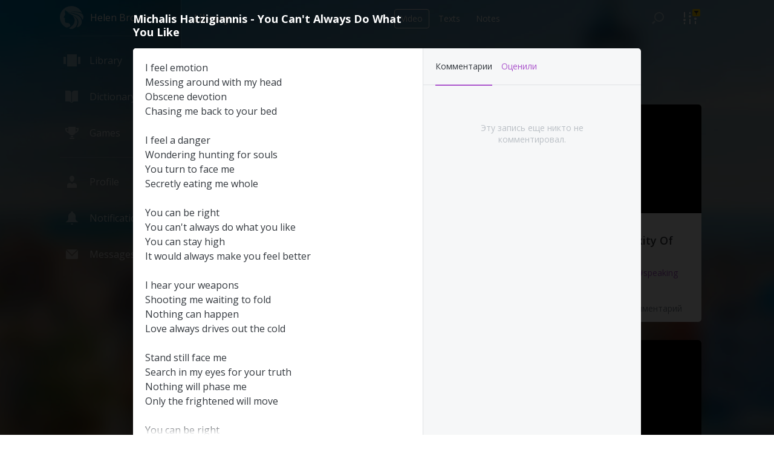

--- FILE ---
content_type: text/html; charset=utf-8
request_url: http://helenbrown.ru/library1078
body_size: 2295
content:
<!DOCTYPE html>
<html>
<head>
	<meta http-equiv="Content-Type" content="text/html; charset=utf-8" />
	<meta name="author" content="WebSecure Portal System" />
	<meta name="copyright" content="Infinity Loop" />
  <meta name="GENERATOR" content="WebSecure Portal System" />
  <META name="Document-state" CONTENT="Dynamic" />

	<title>Michalis Hatzigiannis - You Can't Always Do What You Like - Helen Brown</title>
	<meta name="keywords" content="Michalis Hatzigiannis - You Can't Always Do What You Like" />
<meta name="description" content="Перевод Michalis Hatzigiannis - You Can't Always Do What You Like. Изучай английский язык вместе на HelenBrown.RU" />
<meta name="og:title" content="Michalis Hatzigiannis - You Can't Always Do What You Like" />
<meta name="og:image" content="" />
	
	<link rel="StyleSheet" href="templates/style.css?1" type="text/css" />
	<link rel="StyleSheet" href="templates/sweet-alert.css" type="text/css" />
	<link rel="StyleSheet" href="modules/library/templates/style.css" type="text/css" />
	
	
	
	<link rel="shortcut icon" type="image/x-icon" href="/favicon.ico">
	<link rel="icon" type="image/ico" href="/favicon.ico">
	
	<script type="text/javascript" src="jslang.php?lang=en"></script>
	<script type="text/javascript" src="jscripts/jwps.js"></script>
	<script type="text/javascript" src="jscripts/ui.js"></script>
	<script type="text/javascript" src="jscripts/pagination.js"></script>
	<script type="text/javascript" src="jscripts/drag.js"></script>
	<script type="text/javascript" src="jscripts/image_editor.js"></script>
	<script type="text/javascript" src="jscripts/attachment.js"></script>
	<script type="text/javascript" src="jscripts/common.js"></script>
	<script type="text/javascript" src="jscripts/scrolls.js"></script>
	<script type="text/javascript" src="jscripts/user.status.js"></script>
	<script type="text/javascript" src="jscripts/sweet-alert.js"></script>
	<!-- <script type="text/javascript" src="jscripts/comments.js?1"></script> -->
	<script type="text/javascript" src="jscripts/comments2.js"></script>
	<script type="text/javascript" src="jscripts/reposts.js?1"></script>
	<script type="text/javascript" src="jscripts/taggers.js"></script>
	<script type="text/javascript" src="jscripts/photo.js"></script>
	<script type="text/javascript" src="jscripts/like.js"></script>
	<script type="text/javascript" src="jscripts/translate.js"></script>
	<script type="text/javascript" src="jscripts/dictionary.js"></script>
	<script type="text/javascript" src="jscripts/progressbar.js"></script>
	<script type="text/javascript" src="jscripts/friends.js"></script>
	<script type="text/javascript" src="jscripts/library.js"></script>
	<script type="text/javascript" src="modules/videos/script.js"></script>
	<script type="text/javascript" src="modules/clubs/script.js"></script>
	
	
	<script type="text/javascript" src="jscripts/jquery-1.8.0.min.js"></script>
	<script type="text/javascript" src="jscripts/jquery.bind-first-0.1.min.js"></script>
	<script type="text/javascript" src="jscripts/jquery.inputmask-multi.js"></script>
	<script type="text/javascript" src="jscripts/jquery.inputmask.js"></script>
	<script type="text/javascript" src="jscripts/jquery.phonemask.js"></script>
	
	<script src="https://code.responsivevoice.org/responsivevoice.js"></script>
	<script src="https://maps.google.com/maps/api/js?sensor=true" type="text/javascript"></script>
	
	<!-- Calendar -->
	<link rel="stylesheet" type="text/css" media="all" href="jscripts/calendar/calendar.css" title="system">
	<script type="text/javascript" src="jscripts/calendar/calendar.js"></script>
	<script type="text/javascript" src="jscripts/calendar/calendar-ru.js"></script>
	<script type="text/javascript" src="jscripts/calendar/calendar-setup.js"></script>
	
	
	
	<link rel="stylesheet" type="text/css" media="all" href="fonts/FontAwesome/font-awesome.min.css" title="system">
	<link href='http://fonts.googleapis.com/css?family=Open+Sans:400,600,400italic,600italic' rel='stylesheet' type='text/css'>
	
	<!--[if lt IE 9]>
		<script type="text/javascript" src="jscripts/PIE_IE678.js"></script>
	<![endif]-->
	<!--[if IE 9]>
		<script type="text/javascript" src="jscripts/PIE_IE9.js"></script>
	<![endif]-->
	
	<meta name="viewport" content="width=1262">
</head>

<body>
	<!-- Yandex.Metrika counter -->
	<script type="text/javascript">
			(function (d, w, c) {
					(w[c] = w[c] || []).push(function() {
							try {
									w.yaCounter35845595 = new Ya.Metrika({
											id:35845595,
											clickmap:true,
											trackLinks:true,
											accurateTrackBounce:true,
											webvisor:true,
											trackHash:true
									});
							} catch(e) { }
					});

					var n = d.getElementsByTagName("script")[0],
							s = d.createElement("script"),
							f = function () { n.parentNode.insertBefore(s, n); };
					s.type = "text/javascript";
					s.async = true;
					s.src = "https://mc.yandex.ru/metrika/watch.js";

					if (w.opera == "[object Opera]") {
							d.addEventListener("DOMContentLoaded", f, false);
					} else { f(); }
			})(document, window, "yandex_metrika_callbacks");
	</script>
	<noscript><div><img src="https://mc.yandex.ru/watch/35845595" style="position:absolute; left:-9999px;" alt="" /></div></noscript>
	<!-- /Yandex.Metrika counter -->
	
	<input type="hidden" id="app_uid" value="0" /><input type="hidden" id="app_uimage" value="images/no_photo.png" /><input type="hidden" id="app_language" value="en" />
	<iframe id="saveform" name="saveform" style="width:0; height:0; border:0; display: none;"></iframe>
	
	<div class="actionbar">
	<div class="inner">
		<a href="index.php" class="logo" title="Helen Brown"><i></i><div class="name">Helen Brown</div></a>

		<a href="library" class="action_icon" title="Library">
				<i class="ic_library" ></i>
				<span class="title">Library</span>
				
			</a><a href="dictionary" class="action_icon" title="Dictionary">
				<i class="ic_dictionary" ></i>
				<span class="title">Dictionary</span>
				
			</a><a href="training" class="action_icon" title="Games">
				<i class="ic_training" ></i>
				<span class="title">Games</span>
				
			</a><div class="divider"></div><a href="login" class="action_icon" title="Profile">
				<i class="ic_profile" ></i>
				<span class="title">Profile</span>
				
			</a><a href="login" class="action_icon" title="Notifications">
				<i class="ic_notifications" ></i>
				<span class="title">Notifications</span>
				
			</a><a href="login" class="action_icon" title="Messages">
				<i class="ic_messages" ></i>
				<span class="title">Messages</span>
				
			</a>
		
		
	</div>
</div>
	<div class="p_content"><div class="inner">
<div class="p_header" id="header_library"><h1>Library</h1><h2></h2><div class="tabs"><ul><li class="active"><a href="library">Video</a></li><li><a href="library?section=texts">Texts</a></li><li><a href="library?section=notes">Notes</a></li></ul></div><div class="actions"></div><div class="filters" style="display: none;"></div></div>
<input type="hidden" id="library_moder" value="0" /><input type="hidden" id="library_filter_is_learn" value="0" /><input type="hidden" id="library_filter_is_nolearn" value="0" /><input type="hidden" id="library_filter_is_learned" value="0" /><input type="hidden" id="library_filter_is_favorite" value="0" /><input type="hidden" id="library_filter_is_low" value="1" /><input type="hidden" id="library_filter_is_middle" value="1" /><input type="hidden" id="library_filter_is_hard" value="1" /><input type="hidden" id="library_filter_note" value="" /><input type="hidden" id="library_filter_moder" value="" /><input type="hidden" id="library_filter_sort" value="length" /><input type="hidden" id="library_filter_tags" value="documentaries" /><div class="p_counters">
		<div class="count" id="library_count">-</div>
		<div class="label">записей в библиотеке</div>
	</div><div class="library_list"><ul id="library_list"></ul></div><script language="javascript">
			jWps.onDomReady(function(){
				Library.open(1078);
			});
		</script>
</div></div>
	

</body>
</html>

--- FILE ---
content_type: text/html; charset=UTF-8
request_url: http://helenbrown.ru/ajax.php
body_size: 354
content:
{"list":["music","movie","speaking","cartoons","tvshows","documentaries","tutorial","commercial","video","lectures","news","advertising","humor","slang","grammar","children","dialogues","paint","youtube","silenthill","pait","vine","games"],"error":0,"error_msg":""}

--- FILE ---
content_type: text/html; charset=UTF-8
request_url: http://helenbrown.ru/ajax.php
body_size: 661
content:
{"response":{"id":"1078","type":"text","image":"","video":"","title":"Michalis Hatzigiannis - You Can't Always Do What You Like","description":"I feel emotion\nMessing around with my head\nObscene devotion\nChasing me back to your bed\n\nI feel a danger\nWondering hunting for souls\nYou turn to face me\nSecretly eating me whole\n\nYou can be right\nYou can't always do what you like\nYou can stay high\nIt","tags":"music","access":"0","level":2,"pages":{"1":{"text":"","is_learned":false}},"pages_count":1,"page":1,"is_translate":false,"is_like":false,"is_favorite":false,"is_learned":false,"is_learn":false,"is_edit":0,"is_delete":0,"is_moder":0,"count_like":"0","count_comments":"0","added":"\u0414\u043e\u0431\u0430\u0432\u043b\u0435\u043d\u043e 10 \u0433\u043e\u0434\u0430 \u043d\u0430\u0437\u0430\u0434","status":"1","level_auto":"1","deleted":"0","error":0,"error_text":""},"error":0,"error_msg":""}

--- FILE ---
content_type: text/html; charset=UTF-8
request_url: http://helenbrown.ru/ajax.php
body_size: 214
content:
{"error":0,"error_msg":""}

--- FILE ---
content_type: text/html; charset=UTF-8
request_url: http://helenbrown.ru/ajax.php
body_size: 3904
content:
{"count":212,"count_formated":"212","items":[{"id":"4398","type":"video","image":"http:\/\/img.youtube.com\/vi\/Q7p1nHtFT5Y\/mqdefault.jpg","video":"Q7p1nHtFT5Y","title":"NASA TV&#39;s This Year at NASA (Part 1&amp;2)","description":"This Week at NASA  &mdash;  This Year at NASA (Part 1&amp;2)\n\n=============== PART I =================\n \nFor NASA, 2010 was another year of new exploration, exciting discoveries, and important milestones.\n\nFrom spaceflight, to science and technology; from","tags":"documentaries","access":"0","level":1,"pages":{"1":{"text":"","is_learned":false},"2":{"text":"","is_learned":false},"3":{"text":"","is_learned":false}},"pages_count":3,"page":1,"is_translate":false,"is_like":false,"is_favorite":false,"is_learned":false,"is_learn":false,"is_edit":0,"is_delete":0,"is_moder":0,"count_like":"0","count_comments":"0","added":"\u0414\u043e\u0431\u0430\u0432\u043b\u0435\u043d\u043e 10 \u0433\u043e\u0434\u0430 \u043d\u0430\u0437\u0430\u0434","status":"1","level_auto":"1","deleted":"0","error":0,"error_text":""},{"id":"5226","type":"video","image":"http:\/\/img.youtube.com\/vi\/fOi2nVB31GM\/mqdefault.jpg","video":"fOi2nVB31GM","title":"Pink Floyd - Live at Pompeii: Director&#39;s cut (2003)","description":"1\n00:05:23,392  &mdash; &gt; 00:05:30,127\nOverhead the albatross hangs motionless upon the air\n\n2\n00:05:30,223  &mdash; &gt; 00:05:34,129\nAnd deep beneath the rolling waves\n\n3\n00:05:34,284  &mdash; &gt; 00:05:38,051\nIn labyrinths of coral caves\n\n4\n00:05:3","tags":"documentaries","access":"0","level":1,"pages":{"1":{"text":"","is_learned":false},"2":{"text":"","is_learned":false},"3":{"text":"","is_learned":false}},"pages_count":3,"page":1,"is_translate":false,"is_like":false,"is_favorite":false,"is_learned":false,"is_learn":false,"is_edit":0,"is_delete":0,"is_moder":0,"count_like":"0","count_comments":"0","added":"\u0414\u043e\u0431\u0430\u0432\u043b\u0435\u043d\u043e 10 \u0433\u043e\u0434\u0430 \u043d\u0430\u0437\u0430\u0434","status":"1","level_auto":"1","deleted":"0","error":0,"error_text":""},{"id":"4365","type":"video","image":"http:\/\/img.youtube.com\/vi\/1biuNl90380\/mqdefault.jpg","video":"1biuNl90380","title":"The Complexity Of Life","description":"For centuries, the standard approach of science has been to understand nature by breaking it down into smaller and smaller pieces. Consider a flower. If we study flowers in their natural environment, their various forms and features that makes us botanist","tags":"documentaries,speaking","access":"0","level":1,"pages":{"1":{"text":"","is_learned":false},"2":{"text":"","is_learned":false}},"pages_count":2,"page":1,"is_translate":false,"is_like":false,"is_favorite":false,"is_learned":false,"is_learn":false,"is_edit":0,"is_delete":0,"is_moder":0,"count_like":"5","count_comments":"0","added":"\u0414\u043e\u0431\u0430\u0432\u043b\u0435\u043d\u043e 10 \u0433\u043e\u0434\u0430 \u043d\u0430\u0437\u0430\u0434","status":"1","level_auto":"1","deleted":"0","error":0,"error_text":""},{"id":"2854","type":"video","image":"http:\/\/img.youtube.com\/vi\/-lnjzmnCSqw\/mqdefault.jpg","video":"-lnjzmnCSqw","title":"Disney Family Museum Honors Mickey's Father","description":"For most people, the name Walt Disney is linked to images of Mickey Mouse, Snow White and theme parks. Last year, the Walt Disney Family Museum opened in California. Richard Benefield is head of the museum.For most people, the name Walt Disney is linked t","tags":"documentaries,speaking","access":"0","level":2,"pages":{"1":{"text":"","is_learned":false},"2":{"text":"","is_learned":false}},"pages_count":2,"page":1,"is_translate":false,"is_like":false,"is_favorite":false,"is_learned":false,"is_learn":false,"is_edit":0,"is_delete":0,"is_moder":0,"count_like":"0","count_comments":"0","added":"\u0414\u043e\u0431\u0430\u0432\u043b\u0435\u043d\u043e 10 \u0433\u043e\u0434\u0430 \u043d\u0430\u0437\u0430\u0434","status":"1","level_auto":"1","deleted":"0","error":0,"error_text":""},{"id":"6186","type":"video","image":"http:\/\/img.youtube.com\/vi\/0vorI1RsfhQ\/mqdefault.jpg","video":"0vorI1RsfhQ","title":"Comets - Remnants Of The Beginning","description":"Comets are the most spectacular thing in the sky, at least, in the night time sky. Comets are important because they represent the leftover bits and pieces from the outer solar system formation process, which took place four and a half billion years ago. ","tags":"documentaries","access":"0","level":2,"pages":{"1":{"text":"","is_learned":false},"2":{"text":"","is_learned":false}},"pages_count":2,"page":1,"is_translate":false,"is_like":false,"is_favorite":false,"is_learned":false,"is_learn":false,"is_edit":0,"is_delete":0,"is_moder":0,"count_like":"0","count_comments":"0","added":"\u0414\u043e\u0431\u0430\u0432\u043b\u0435\u043d\u043e 10 \u0433\u043e\u0434\u0430 \u043d\u0430\u0437\u0430\u0434","status":"1","level_auto":"1","deleted":"0","error":0,"error_text":""},{"id":"6187","type":"video","image":"http:\/\/img.youtube.com\/vi\/KvCp4juOwbQ\/mqdefault.jpg","video":"KvCp4juOwbQ","title":"VST - The New VLT Survey Telescope","description":"0:00 A new telescope for mapping the skies is about to start work at ESO\"s Paranal Observatory\n0:10 in Chile. The VLT Survey Telescope, or VST, with the 268 megapixel OmegaCAM camera at\n0:19 its heart, is the latest addition to the observatory. It is the ","tags":"documentaries","access":"0","level":1,"pages":{"1":{"text":"","is_learned":false},"2":{"text":"","is_learned":false}},"pages_count":2,"page":1,"is_translate":false,"is_like":false,"is_favorite":false,"is_learned":false,"is_learn":false,"is_edit":0,"is_delete":0,"is_moder":0,"count_like":"0","count_comments":"0","added":"\u0414\u043e\u0431\u0430\u0432\u043b\u0435\u043d\u043e 10 \u0433\u043e\u0434\u0430 \u043d\u0430\u0437\u0430\u0434","status":"1","level_auto":"1","deleted":"0","error":0,"error_text":""},{"id":"3884","type":"video","image":"http:\/\/img.youtube.com\/vi\/gLBE5QAYXp8\/mqdefault.jpg","video":"gLBE5QAYXp8","title":"The Story of Stuff by Annie Leonard","description":"Do you have one of these? I got a little obsessed with mine, in fact I got a little obsessed with all my stuff. Have you ever wondered where all the stuff we buy comes from and where it goes when we throw it out.? I couldn\"t stop wondering about that. So ","tags":"documentaries","access":"0","level":1,"pages":{"1":{"text":"","is_learned":false},"2":{"text":"","is_learned":false}},"pages_count":2,"page":1,"is_translate":false,"is_like":false,"is_favorite":false,"is_learned":false,"is_learn":false,"is_edit":0,"is_delete":0,"is_moder":0,"count_like":"1","count_comments":"0","added":"\u0414\u043e\u0431\u0430\u0432\u043b\u0435\u043d\u043e 10 \u0433\u043e\u0434\u0430 \u043d\u0430\u0437\u0430\u0434","status":"1","level_auto":"1","deleted":"0","error":0,"error_text":""},{"id":"5168","type":"video","image":"http:\/\/img.youtube.com\/vi\/JOdKNIXJICM\/mqdefault.jpg","video":"JOdKNIXJICM","title":"Dawn&#39;s Smooth Move","description":"ScienceCasts: Dawn&#39;s Smooth Move\n \nDawn&#39;s Smooth Move presented by ScienceNASA\n \nWhen a NASA spacecraft goes into orbit around a new world for the first time, the control room is usually packed to capacity with scientists, engineers and dignitarie","tags":"documentaries","access":"0","level":2,"pages":{"1":{"text":"","is_learned":false},"2":{"text":"","is_learned":false}},"pages_count":2,"page":1,"is_translate":false,"is_like":false,"is_favorite":false,"is_learned":false,"is_learn":false,"is_edit":0,"is_delete":0,"is_moder":0,"count_like":"0","count_comments":"0","added":"\u0414\u043e\u0431\u0430\u0432\u043b\u0435\u043d\u043e 10 \u0433\u043e\u0434\u0430 \u043d\u0430\u0437\u0430\u0434","status":"1","level_auto":"1","deleted":"0","error":0,"error_text":""},{"id":"4405","type":"video","image":"http:\/\/img.youtube.com\/vi\/XkAPv5s92z0\/mqdefault.jpg","video":"XkAPv5s92z0","title":"Space-Time Vortex","description":" \nA Space Time Vortex Around Earth - presented by ScienceNASA \n\nWould you believe Earth sits in the middle of a space-time vortex? Einstein predicted this almost a hundred years ago, and it turns out to be true. On May 4th, 2011, researchers announced tha","tags":"documentaries","access":"0","level":2,"pages":{"1":{"text":"","is_learned":false},"2":{"text":"","is_learned":false}},"pages_count":2,"page":1,"is_translate":false,"is_like":false,"is_favorite":false,"is_learned":false,"is_learn":false,"is_edit":0,"is_delete":0,"is_moder":0,"count_like":"0","count_comments":"0","added":"\u0414\u043e\u0431\u0430\u0432\u043b\u0435\u043d\u043e 10 \u0433\u043e\u0434\u0430 \u043d\u0430\u0437\u0430\u0434","status":"1","level_auto":"1","deleted":"0","error":0,"error_text":""},{"id":"4410","type":"video","image":"http:\/\/img.youtube.com\/vi\/CoeTLO3iG7I\/mqdefault.jpg","video":"CoeTLO3iG7I","title":"Heavy Smokers at Risk for Deadly Kidney Cancer","description":"If you smoke more than a pack or two of cigarettes a day, you are classified as a heavy smoker.  And new research also shows the longer you smoke, the greater your risk of developing life threatening diseases.  One of them is a deadly form of kidney cance","tags":"documentaries,speaking,tvshows","access":"0","level":2,"pages":{"1":{"text":"","is_learned":false},"2":{"text":"","is_learned":false}},"pages_count":2,"page":1,"is_translate":false,"is_like":false,"is_favorite":false,"is_learned":false,"is_learn":false,"is_edit":0,"is_delete":0,"is_moder":0,"count_like":"0","count_comments":"0","added":"\u0414\u043e\u0431\u0430\u0432\u043b\u0435\u043d\u043e 10 \u0433\u043e\u0434\u0430 \u043d\u0430\u0437\u0430\u0434","status":"1","level_auto":"1","deleted":"0","error":0,"error_text":""},{"id":"2620","type":"video","image":"http:\/\/img.youtube.com\/vi\/jdpIKXLLYYM\/mqdefault.jpg","video":"jdpIKXLLYYM","title":"Nigel Marsh: How to make work-life balance work","description":"What I thought I would do is I would start with a simple request. I'd like all of you to pause for a moment, you wretched weaklings, and take stock of your miserable existence. \n\nNow that was the advice that St. Benedict gave his rather startled foll","tags":"documentaries,speaking","access":"0","level":1,"pages":{"1":{"text":"","is_learned":false},"2":{"text":"","is_learned":false}},"pages_count":2,"page":1,"is_translate":false,"is_like":false,"is_favorite":false,"is_learned":false,"is_learn":false,"is_edit":0,"is_delete":0,"is_moder":0,"count_like":"0","count_comments":"0","added":"\u0414\u043e\u0431\u0430\u0432\u043b\u0435\u043d\u043e 10 \u0433\u043e\u0434\u0430 \u043d\u0430\u0437\u0430\u0434","status":"1","level_auto":"1","deleted":"0","error":0,"error_text":""},{"id":"2623","type":"video","image":"http:\/\/img.youtube.com\/vi\/Fg_JcKSHUtQ\/mqdefault.jpg","video":"Fg_JcKSHUtQ","title":"Markus Fischer: A robot that flies like a bird","description":"It is a dream of mankind to fly like a bird. Birds are very agile. They fly, not with rotating components, so they fly only by flapping their wings. So we looked at the birds, and we tried to make a model that is powerful ultralight,\nand it must have exce","tags":"documentaries,speaking","access":"0","level":2,"pages":{"1":{"text":"","is_learned":false},"2":{"text":"","is_learned":false}},"pages_count":2,"page":1,"is_translate":false,"is_like":false,"is_favorite":false,"is_learned":false,"is_learn":false,"is_edit":0,"is_delete":0,"is_moder":0,"count_like":"0","count_comments":"0","added":"\u0414\u043e\u0431\u0430\u0432\u043b\u0435\u043d\u043e 10 \u0433\u043e\u0434\u0430 \u043d\u0430\u0437\u0430\u0434","status":"1","level_auto":"1","deleted":"0","error":0,"error_text":""},{"id":"3664","type":"video","image":"http:\/\/img.youtube.com\/vi\/0VIzQEBVmNI\/mqdefault.jpg","video":"0VIzQEBVmNI","title":"London Native English Speaker Interviews Part 2","description":"Hello learners of English, here is the transcript for the second video with interviews in the centre of London.\n\nUse these videos as an opportunity to practise listening to authentic English conversations in a natural context. It\"s a good chance to get ex","tags":"documentaries","access":"0","level":2,"pages":{"1":{"text":"","is_learned":false},"2":{"text":"","is_learned":false}},"pages_count":2,"page":1,"is_translate":false,"is_like":false,"is_favorite":false,"is_learned":false,"is_learn":false,"is_edit":0,"is_delete":0,"is_moder":0,"count_like":"0","count_comments":"0","added":"\u0414\u043e\u0431\u0430\u0432\u043b\u0435\u043d\u043e 10 \u0433\u043e\u0434\u0430 \u043d\u0430\u0437\u0430\u0434","status":"1","level_auto":"1","deleted":"0","error":0,"error_text":""},{"id":"4702","type":"video","image":"http:\/\/img.youtube.com\/vi\/8wTOzvmjrHo\/mqdefault.jpg","video":"8wTOzvmjrHo","title":"NASA TV&#39;s This Week  NASA, June 18, 2010","description":"NASA TV&#39;s This Week  NASA, June 18, 2010\n\n=====================\nThis Week at NASA&hellip;\n=====================\n\n\n&#34;Sascha is opening the hatch. Okay open.&#34;\n\nSoyuz Commander Fyodor Yurchikhin and NASA Flight Engineers Doug Wheelock and Shannon ","tags":"documentaries","access":"0","level":2,"pages":{"1":{"text":"","is_learned":false},"2":{"text":"","is_learned":false}},"pages_count":2,"page":1,"is_translate":false,"is_like":false,"is_favorite":false,"is_learned":false,"is_learn":false,"is_edit":0,"is_delete":0,"is_moder":0,"count_like":"0","count_comments":"0","added":"\u0414\u043e\u0431\u0430\u0432\u043b\u0435\u043d\u043e 10 \u0433\u043e\u0434\u0430 \u043d\u0430\u0437\u0430\u0434","status":"1","level_auto":"1","deleted":"0","error":0,"error_text":""},{"id":"3432","type":"video","image":"http:\/\/img.youtube.com\/vi\/D1R-jKKp3NA\/mqdefault.jpg","video":"D1R-jKKp3NA","title":"Steve Jobs - Commencement Address at Stanford University","description":"Thank you.\n\nI&#39;m honored to be with you today for your commencement from one of the finest universities in the world. Truth be told, I never graduated from college, and this is the closest I&#39;ve ever gotten to a college graduation. Today, I want to ","tags":"documentaries,speaking","access":"0","level":1,"pages":{"1":{"text":"","is_learned":false},"2":{"text":"","is_learned":false}},"pages_count":2,"page":1,"is_translate":false,"is_like":false,"is_favorite":false,"is_learned":false,"is_learn":false,"is_edit":0,"is_delete":0,"is_moder":0,"count_like":"3","count_comments":"0","added":"\u0414\u043e\u0431\u0430\u0432\u043b\u0435\u043d\u043e 10 \u0433\u043e\u0434\u0430 \u043d\u0430\u0437\u0430\u0434","status":"1","level_auto":"1","deleted":"0","error":0,"error_text":""},{"id":"4713","type":"video","image":"http:\/\/img.youtube.com\/vi\/r9MWcAq3SnU\/mqdefault.jpg","video":"r9MWcAq3SnU","title":"Wild Weather - What&#39;s to Blame?","description":"ScienceCasts: Wild Weather\n \nWild Weather - What&#39;s to Blame?\n \nPresented by Science at NASA.\n \nRecord snowfall, killer tornadoes, devastating floods: There&#39;s no doubt about it. Since December 2010, the weather in the USA has been positively wild. ","tags":"documentaries","access":"0","level":2,"pages":{"1":{"text":"","is_learned":false},"2":{"text":"","is_learned":false}},"pages_count":2,"page":1,"is_translate":false,"is_like":false,"is_favorite":false,"is_learned":false,"is_learn":false,"is_edit":0,"is_delete":0,"is_moder":0,"count_like":"0","count_comments":"0","added":"\u0414\u043e\u0431\u0430\u0432\u043b\u0435\u043d\u043e 10 \u0433\u043e\u0434\u0430 \u043d\u0430\u0437\u0430\u0434","status":"1","level_auto":"1","deleted":"0","error":0,"error_text":""},{"id":"2670","type":"video","image":"http:\/\/img.youtube.com\/vi\/JnfBXjWm7hc\/mqdefault.jpg","video":"JnfBXjWm7hc","title":"Matt Cutts: Try something new for 30 days","description":"A few years ago, I felt like I was stuck in a rut, so I decided to follow in the footsteps of the great American philosopher, Morgan Spurlock, and try something new for 30 days. The idea is actually pretty simple. Think about something you've always ","tags":"documentaries,speaking","access":"0","level":1,"pages":{"1":{"text":"","is_learned":false},"2":{"text":"","is_learned":false}},"pages_count":2,"page":1,"is_translate":false,"is_like":false,"is_favorite":false,"is_learned":false,"is_learn":false,"is_edit":0,"is_delete":0,"is_moder":0,"count_like":"0","count_comments":"0","added":"\u0414\u043e\u0431\u0430\u0432\u043b\u0435\u043d\u043e 10 \u0433\u043e\u0434\u0430 \u043d\u0430\u0437\u0430\u0434","status":"1","level_auto":"1","deleted":"0","error":0,"error_text":""},{"id":"2672","type":"video","image":"http:\/\/img.youtube.com\/vi\/0rSEP4nL6L4\/mqdefault.jpg","video":"0rSEP4nL6L4","title":"Progress in Race to Save Cheetahs","description":"Cheetahs are beautiful and speedy. \n \nThere once were more than 100,000 cheetahs living in Africa and Asia. Today only about 10,000 of the animals remain. Laurie Marker is working to keep cheetahs from disappearing. \n \nLAURIE MARKER: &quot;I started worki","tags":"documentaries,speaking","access":"0","level":1,"pages":{"1":{"text":"","is_learned":false},"2":{"text":"","is_learned":false}},"pages_count":2,"page":1,"is_translate":false,"is_like":false,"is_favorite":false,"is_learned":false,"is_learn":false,"is_edit":0,"is_delete":0,"is_moder":0,"count_like":"0","count_comments":"0","added":"\u0414\u043e\u0431\u0430\u0432\u043b\u0435\u043d\u043e 10 \u0433\u043e\u0434\u0430 \u043d\u0430\u0437\u0430\u0434","status":"1","level_auto":"1","deleted":"0","error":0,"error_text":""}],"error":0,"error_msg":""}

--- FILE ---
content_type: text/html; charset=UTF-8
request_url: http://helenbrown.ru/ajax.php
body_size: 539
content:
{"text":"I feel emotion\nMessing around with my head\nObscene devotion\nChasing me back to your bed\n\nI feel a danger\nWondering hunting for souls\nYou turn to face me\nSecretly eating me whole\n\nYou can be right\nYou can't always do what you like\nYou can stay high\nIt would always make you feel better\n\nI hear your weapons\nShooting me waiting to fold\nNothing can happen\nLove always drives out the cold\n\nStand still face me\nSearch in my eyes for your truth\nNothing will phase me\nOnly the frightened will move\n\nYou can be right\n\nYou can't always do what you like\nYou can stay high\nIt would always make you feel better\n\nYou can be right\nYou can't always do what you like\nYou can stay high\nIt would always make you feel better\n\nObscene devotion\nTaking me back to your bed\n\nYou can be right\nYou can't always do what you like\nYou can stay high\nIt would always make you feel better\n\nYou can be right\nYou can't always do what you like\nYou can stay high\nIt would always make you feel better\nIt would always make you feel better\n","error":0,"error_msg":""}

--- FILE ---
content_type: text/html; charset=UTF-8
request_url: http://helenbrown.ru/ajax.php
body_size: 324
content:
{"message":"<div class=\"message\">\u042d\u0442\u0443 \u0437\u0430\u043f\u0438\u0441\u044c \u0435\u0449\u0435 \u043d\u0438\u043a\u0442\u043e \u043d\u0435 \u043a\u043e\u043c\u043c\u0435\u043d\u0442\u0438\u0440\u043e\u0432\u0430\u043b.<\/div>","error":0,"error_msg":""}

--- FILE ---
content_type: text/css
request_url: http://helenbrown.ru/templates/style.css?1
body_size: 5800
content:
@import url(style.photoviewer.css);
@import url(style.comments.css);
@import url(style.like.css);
@import url(style.reposts.css);
@import url(style.ui.css);
@import url(style.ui-reference.css);
@import url(style.popup.css);
@import url(style.translate.css);
@import url(style.profile.css);

ul, li{ margin: 0; padding: 0; list-style: none; }
img{border: 0;}

.clear {
	clear:both;
}
.clearfix:after {
	content: ".";
	clear: both;
	height: 0;
	font-size:0;
	visibility: hidden;
	display: block;
}
.clearfix {
	display: inline-block; /* Fixes IE/Mac */
}

/* Hides from IE-mac \*/
* html .clearfix {height: 1%;}
.clearfix {display: block;}
/* End hide from IE-mac */

.noselect{
	-webkit-touch-callout: none;
	-webkit-user-select: none;
	-khtml-user-select: none;
	-moz-user-select: none;
	-ms-user-select: none;
	user-select: none;
}

html, body{
	margin: 0; padding: 0;
	color: #ffffff;
	background: url(backgrounds/default.jpg) no-repeat;
	background-size: cover;
	background-attachment: fixed;
	height: 100%;
}
body{
	position: relative;
	min-width: 960px;
	overflow-y: scroll;
}

html, body, input, select, textarea{
	font-family: 'Open Sans', 'Helvetica Neue', Helvetica, Arial, sans-serif;
	font-size: 16px;
	font-weight: 400;
}

a{
	color: rgba(255,255,255,0.75);
	text-decoration: none;
}
a:hover{
	color: rgba(255,255,255,1);
}

.overflow_y{
	height: 100%;
	overflow: hidden;
	overflow-y: auto;
}

.msg_warning a, .msg_success a{
	color: #ffffff;
	text-decoration: underline;
}
.msg_success{
	clear: both;
	display: none;
	cursor: pointer;
	background: rgba(0,255,0,0.2);
	padding: 10px;
	border-radius: 10px;
	margin: 0 20px;
}
.msg_warning{
	clear: both;
	display: none;
	cursor: pointer;
	background: rgba(255,0,0,0.5);
	padding: 10px;
	border-radius: 10px;
	margin: 0 20px;
}
.msg_warning_field{
	display: none;
	cursor: pointer;
	clear: both;
	color: rgba(255,0,0,0.8);
	font-size: 12px;
	padding: 5px 0 0 0;
	font-weight: bold;
}

/*** Grid span ***/
.p_span1{width: 60px;}
.p_span2{width: 120px;}
.p_span3{width: 180px;}
.p_span4{width: 240px;}
.p_span5{width: 300px;}
.p_span6{width: 360px;}
.p_span7{width: 420px;}
.p_span8{width: 480px;}
.p_span9{width: 540px;}
.p_span10{width: 600px;}
.p_span11{width: 660px;}
.p_span12{width: 720px;}
.p_span13{width: 780px;}
.p_span14{width: 840px;}
.p_span15{width: 900px;}
.p_span16{width: 960px;}
.p_span17{width: 1020px;}
.p_span18{width: 1080px;}
.p_span19{width: 1140px;}
.p_span20{width: 1200px;}

.pretty_scroll::-webkit-scrollbar {
	width: 5px;
}
.pretty_scroll::-webkit-scrollbar-thumb {
	background-color: rgba(255, 255, 255, 0.35);
	-webkit-border-radius: 10px;
	-moz-border-radius: 10px;
	-khtml-border-radius: 10px;
	border-radius: 10px;
}
.pretty_scroll::-webkit-scrollbar-thumb:hover{
	background-color: rgba(255, 255, 255, 0.55);
}

.p_content{
	display: table;
	margin: 0 auto;
	width: 100%;
	height: 100%;
	padding: 72px 0 0 0;
}
.p_middle{
	padding: 0 0 0 0;
	#position: absolute; /*a variation of an "lte ie7" hack*/
  #top: 50%;
  display: table-cell;
  vertical-align: middle;
}
.p_page{
	height: 100%; width: 100%;
	margin: 0 auto 0 auto;
	padding: 71px 0 0 0;
}
.p_center{
	height: 100%; width: 20%;
	padding: 0 30px 50px 30px;
	vertical-align: top;
}
.p_left{
	height: 100%; width: 40%;
	border-right: 1px solid rgba(255,255,255,0.2);
	padding: 0 0 50px 0;
	vertical-align: top;
	text-align: right;
}
.p_right{
	height: 100%; width: 40%;
	border-left: 1px solid rgba(255,255,255,0.2);
	padding: 0 0 50px 0;
	vertical-align: top;
	text-align: left;
}
.cells2 .p_left{
	width: 30px;
}
.cells2 .p_center{
	width: 40%;
}
.cells2 .p_right{
	width: 30%;
}


.p_hr{
	height: 1px;
	background: rgba(255,255,255,0.2);
	margin: 0 -30px 30px -30px;
}

/*** ActionBar ***/
.actionbar{
	position: fixed;
	left: 0; top: 0; bottom: 0; right: 50%;
	background: rgba(0,0,0,0.2);
	background: -webkit-linear-gradient(right, rgba(0,0,0,0.2), rgba(0,0,0,0));
	margin: 0 420px 0 0;
	min-width: 60px;
	min-height: 600px;
	border-right: 1px solid rgba(255,255,255,0.2);
	box-sizing: border-box;
}
.actionbar .inner{
	position: absolute;
	top: 0; right: 0; bottom: 0;
	width: 60px;
	height: 100%;
}
.actionbar .bottom{
	position: absolute;
	bottom: 20px; right: 0;
	width: 60px;
}
.actionbar .logo{
	display: block;
	height: 39px;
	margin: 10px;
	padding: 0 0 10px 0;
	border-bottom: 1px solid rgba(255,255,255,0.2);
}
.actionbar .logo i{
	display: block;
	height: 39px;
	background: url(images/logo_actionbar.png) no-repeat;
	opacity: 0.5;
}
.actionbar .logo:hover i{
	opacity: 1;
}
.actionbar .logo .name{
	display: none;
	color: #ffffff;
}
.actionbar .divider{
	height: 1px;
	background: rgba(255,255,255,0.2);
	margin: 10px;
}
.actionbar .action_icon{
	position: relative;
	display: block;
	padding: 19px 0;
	height: 22px;
}
.actionbar .action_icon .count{
	position: absolute;
	top: 17px; left: 32px;
	background: #ffd603;
	font-size: 8px;
	line-height: 13px;
	color: #151617;
	padding: 0 3px;
	border-radius: 3px;
	font-weight: bold;
}
.actionbar .action_icon i{
	float: left;
	height: 22px;
	opacity: 0.5;
	width: 59px;
	background-position: 50% 50%;
	background-repeat: no-repeat;
}
.actionbar .action_icon:hover i{
	opacity: 1;
}
.actionbar .action_icon .title{
	display: none;
	line-height: 22px;
}
.actionbar .action_icon.stats .title{
	display: block;
	font-size: 12px;
	line-height: 22px;
	text-align: center;
}
.actionbar .action_icon i.ic_library{
	background-image: url(images/ic_library.png);
}
.actionbar .action_icon i.ic_dictionary{
	background-image: url(images/ic_dictionary.png);
}
.actionbar .action_icon i.ic_training{
	background-image: url(images/ic_training.png);
}
.actionbar .action_icon i.ic_profile{
	background-image: url(images/ic_profile.png);
}
.actionbar .action_icon i.ic_notifications{
	background-image: url(images/ic_notifications.png);
}
.actionbar .action_icon i.ic_messages{
	background-image: url(images/ic_messages.png);
}
.actionbar .action_icon i.ic_stats{
	width: 60px;
	background: url(images/ic_stats.png) no-repeat 50% 25%;
	background-size: 15px auto;
}

@media screen and (min-width: 1200px){
	.actionbar{
		margin: 0 340px 0 0;
		min-width: 220px;
	}
	.actionbar .inner{
		width: 220px;
	}
	.actionbar .bottom{
		width: 220px;
	}
	.actionbar .logo{
		margin: 10px 20px;
	}
	.actionbar .logo i{
		float: left;
		width: 50px;
	}
	.actionbar .logo .name{
		display: block;
		float: left;
		line-height: 39px;
	}
	.actionbar .divider{
		margin: 10px 20px;
	}
	.actionbar .action_icon{
		margin: 0 10px;
	}
	.actionbar .action_icon .title{
		display: block;
		line-height: 22px;
	}
	.actionbar .action_icon.stats .title{
		display: block;
		font-size: 14px;
		text-align: left;
	}
	.actionbar .action_icon i.ic_stats{
		width: 59px;
		background: url(images/ic_stats.png) no-repeat 50% 20%;
		background-size: auto auto;
	}
	
}
@@@media screen and (min-width: 1500px){
	.actionbar{
		margin: 0 485px 0 0;
		min-width: 220px;
	}
}


.p_content{
	width: 900px;
	margin: 0 auto;
	
	min-height: 600px;
	padding: 0 0 0 60px;
}
.p_content .inner{
	height: 100%;
}
.p_content .column2_1{
	position: relative;
	width: 340px;
	border-right: 1px solid rgba(255,255,255,0.2);
	box-sizing: border-box;
}
.p_content .column2_2{
	position: relative;
	width: 560px;
	box-sizing: border-box;
}
@media screen and (min-width: 1200px){
	.p_content{
		width: 900px;
		padding: 0 0 0 220px;
	}
}
@@@media screen and (min-width: 1500px){
	.p_content{
		width: 1190px;
		padding: 0 0 0 220px;
	}
}
.p_content.nologin{
	padding: 100px 0 0 0;
}

.p_logo_on_screen{
	display: block;
	margin: 0 auto;
	padding: 170px 0 0 0;
	width: 240px; height: 150px;
	background: url(images/logo_screen.png) no-repeat 50% 0;
	text-align: center;
	text-decoration: none;
}


.p_header{
	min-height: 60px;
	padding: 0 30px;
	margin: 0 0 20px 0;
	position: relative;
}
.p_header h1{
	position: relative;
	display: inline-block;
	line-height: 60px;
	font-size: 18px;
	font-weight: 600;
	margin: 0;
	padding: 0;
	vertical-align: middle;
	z-index: 2;
}
.p_header.white_bg h1,
.p_header.white_bg h1 a{
	color: #000000;
}
.p_header h2{
	position: absolute;
	left: 0; right: 0; top: 0;
	font-size: 14px;
	line-height: 60px;
	text-align: center;
	font-weight: normal;
	margin: 0; padding: 0;
	z-index: 1;
}
.p_header .back{
	position: relative;
	top: 14px;
	z-index: 2;
}
.p_header .tabs{
	position: absolute;
	left: 10px; right: 0; top: 15px;
	z-index: 1;
}
.p_header .tabs ul{
	list-style: none;
	text-align: center;
}
.p_header .tabs ul li{
	display: inline-block;
	margin: 0 2px;
}
.p_header .tabs ul li a{
	display: block;
	font-size: 14px;
	line-height: 30px;
	color: #ffffff;
	text-decoration: none;
	padding: 0 10px;
	box-sizing: border-box;
	border: 1px solid transparent;
}
.p_header .tabs ul li.active a{
	border: 1px solid #ffffff;
	border-radius: 4px;
}
.p_header.white_bg .tabs{
	position: absolute;
	left: 0; top: 0; right: 0;
	z-index: 1;
	border-bottom: 1px solid #d8dcdf;
	padding: 0 20px;
}
.p_header.white_bg .tabs ul{
	text-align: left;
}
.p_header.white_bg .tabs ul li{
  margin: 0 25px 0 0;
	border-radius: 0;
}
.p_header.white_bg .tabs ul li a{
	padding: 22px 0;
	font-size: 16px;
  line-height: 16px;
	color: #ab54cc;
}
.p_header.white_bg .tabs ul li.active a{
	padding: 23px 0 22px 0;
	margin: 0 0 -1px 0;
	color: #000000;
	border-bottom: 2px solid #ab54cc;
	border-radius: 0;
}
.p_header .tabs ul li.active a{
	border: 1px solid #ffffff;
	border-radius: 4px;
}
.p_header .actions{
	position: absolute;
	right: 30px; top: 10px;
	height: 40px;
	z-index: 2;
}
.p_header .action_icon{
	display: inline-block;
	height: 40px; width: 30px;
	margin: 0 0 0 30px;
	opacity: 0.5;
	cursor: pointer;
	background-position: 50% 50%;
	background-repeat: no-repeat;
	vertical-align: top;
}
.p_header .action_icon:hover{
	opacity: 1;
}
.p_header .action_icon.ic_filter{
	background-image: url(images/ic_filter.png);
	background-position: 0 10px;
}
.p_header .action_icon.ic_filter_active{
	opacity: 1;
	background-image: url(images/ic_filter_active.png);
	background-position: 0 5px;
}
.p_header .action_search{
	position: relative;
	display: inline-block;
	margin: 0 0 0 30px;
	vertical-align: top;
	width: 24px; height: 40px;
	-webkit-transition: all 0.25s;
	transition: all 0.25s;
	overflow: hidden;
	z-index: 2;
}
.p_header .action_search .ic_search{
	position: absolute;
	width: 24px; height: 40px;
	opacity: 0.5;
	cursor: pointer;
	-webkit-transition: all 0.25s;
	transition: all 0.25s;
	background-position: 50% 50%;
}
.p_header .action_search:hover .ic_search{
	opacity: 1;
}
.p_header .action_search.active:hover .ic_search{
	opacity: 0.5;
}
.p_header .action_search input{
	position: absolute;
	left: 39px;
	display: none;
	text-align: left;
	width: 150px;
	text-transform: lowercase;
	vertical-align: top;
	line-height: 40px;
}
.p_header .action_search.active{
	width: 200px; height: 40px;
	background: #7aa5be;
	border-radius: 10px;
}
.p_header .action_search.active .ic_search{
	left: 12px;
}
.p_header .action_search.active input{
	display: block;
}
.p_header .button.back{
	vertical-align: top;
}
.p_header .filters{
	margin: 0 -30px;
}
.p_header .filters:after{
	display: block;
	clear: both;
	content: "";
}

.p_header .menu{
	position: absolute;
	right: 30px; top: 10px;
	height: 40px; width: 30px;
	z-index: 2;
	background: url(images/ic_hmenu_grey.png) no-repeat center center;
	opacity: 0.5;
	cursor: pointer;
}
.p_header .menu:hover{
	opacity: 1;
}
.p_header .menu ul{
	display: none;
	position: absolute;
	right: 0; top: 32px;
	background: rgba(0,0,0,0.8);
	border-radius: 10px;
	overflow: hidden;
	z-index: 100;
}
.p_header .menu:hover ul{
	display: block;
}
.p_header .menu ul li a{
	display: block;
	padding: 10px;
	border-bottom: 1px solid rgba(255,255,255,0.2);
	color: rgba(255,255,255,0.75);
	white-space: nowrap;
}
.p_header .menu ul li:last-child a{
	border: 0;
}
.p_header .menu ul li a:hover{
	color: rgba(255,255,255,1);
}

.filter_field{
	margin: 15px 30px 15px 30px;
}
.filter_field.full{
	width: 860px;
}
.filter_field.half{
	float: left;
	width: 390px;
}
@@@media screen and (min-width: 1500px){
	.filter_field.half{
		width: 535px;
	}
}
.filter_field .label{
	font-size: 16px;
	line-height: 1;
	margin: 0 0 20px 0;
}
.filter_field .ui-filter-items{
	display: table;
	width: 100%;
	border: 1px solid rgba(255,255,255,0.5);
	border-radius: 5px;
}
.filter_field .ui-filter-items li{
	display: table-cell;
	font-size: 14px;
	line-height: 1;
	padding: 12px 0;
	text-align: center;
	border-left: 1px solid rgba(255,255,255,0.5);
	cursor: pointer;
}
.filter_field .ui-filter-items li:first-child{
	border: 0;
}
.filter_field .ui-filter-items li.ic_favorite{
	width: 38px;
	background: url(images/ic_favorite.png) no-repeat 50% 50%;
}
.filter_field .ui-filter-items li.active{
	background-color: rgba(255,255,255,0.15);
}

.filter_field .ui-filter-items li.text_image{
	box-sizing: border-box;
	height: 168px;
	background-repeat: no-repeat;
	background-position: 50% 30px;
	color: rgba(255,255,255,0.5);
	font-size: 12px; line-height: 1;
	padding-top: 140px;
}
.filter_field .ui-filter-items li.ic_traning_word_trans{
	background-image: url(images/ic_traning_word_trans.png);
}
.filter_field .ui-filter-items li.ic_traning_trans_word{
	background-image: url(images/ic_traning_trans_word.png);
}
.filter_field .ui-filter-items li.ic_traning_contruct{
	background-image: url(images/ic_traning_contruct.png);
}
.filter_field .ui-filter-items li.ic_traning_word_card{
	background-image: url(images/ic_traning_word_card.png);
}
.filter_field .ui-filter-items li.ic_traning_audio{
	background-image: url(images/ic_traning_audio.png);
}

.filter_field .ui-filter-select{
	width: 100%; height: 40px;
	box-sizing: border-box;
	border: 1px solid rgba(255,255,255,0.5);
	border-radius: 5px;
	background-position: 95%;
	margin: 0; padding: 0 10px;
}


.ic_search{
	width: 20px; height: 20px;
	background: url(images/ic_search.png) no-repeat;
}
.ic_settings{
	width: 16px; height: 16px;
	background-image: url(images/ic_settings.png);
}
.ic_plus{
	width: 24px; height: 24px;
	background-image: url(images/ic_plus.png);
}
.ic_trash{
	background-image: url(images/ic_trash.png);
}
.ic_trash_grey{
	background-image: url(images/ic_trash_grey.png);
}
.ic_photo_grey{
	background-image: url(images/ic_photo_grey.png);
}
.ic_cancel_grey{
	background-image: url(images/ic_cancel.png);
}
.ic_btn{
	width: 24px; height: 24px;
	background-repeat: no-repeat;
	background-position: 50% 50%;
}
.ic_btn_text{
	height: 24px;
	background-repeat: no-repeat;
	background-position: 0 50%;
	line-height: 24px;
	padding: 0 0 0 24px;
	color: #000000;
	font-size: 14px;
	cursor: pointer;
	opacity: 0.5;
}
.ic_btn_text:hover{
	opacity: 1;
	color: #808a95;
}

.column2_2 .p_header{
	padding: 0 20px;
}
.column2_2 .p_header .actions{
	right: 20px;
}
.column2_2 .p_header .filters{
	margin: 0 -11px;
}
.column2_2 .filter_field{
	margin: 15px 10px 15px 11px;
}
.column2_2 .filter_field.full{
	width: 519px;
}
.column2_2 .filter_field.half{
	width: 249px;
}

/*** Login ***/
.p_login_form{
	margin: 0 auto;
	padding: 0 0 100px 0;
}
.p_login_form a.lostpass{
	display: inline-block;
	font-size: 14px;
	line-height: 20px;
}
.p_login_form a.reg{
	display: inline-block;
	font-size: 14px;
	line-height: 20px;
}
.p_login_form button.login{
	width: 200px;
}
.p_login_photo{
	position: relative;
	margin: 50px auto;
	width: 140px;
	height: 140px;
	overflow: hidden;
	background: rgba(255,255,255,0.2) url(images/ic_user.png) no-repeat center center;
	border-radius: 10px;
	cursor: pointer;
}
.p_login_photo img{
	position: absolute;
}

/*** UI ***/
/*
*::-webkit-scrollbar {
	width: 5px;
}
*::-webkit-scrollbar-thumb {
	background-color: rgba(255, 255, 255, 0.35);
	-webkit-border-radius: 10px;
	-moz-border-radius: 10px;
	-khtml-border-radius: 10px;
	border-radius: 10px;
}
*::-webkit-scrollbar-thumb:hover{
	background-color: rgba(255, 255, 255, 0.55);
}
*/
input{
	margin: 0; padding: 0 1px 0 0;
	background: none;
	outline: 0; border: 0;
	color: #ffffff;
	font-size: 16px;
	line-height: 16px;
	text-align: right;
	border-radius: 0;
}
::-webkit-input-placeholder { /* WebKit browsers */
	padding: 0 2px 0 0;
	color: rgba(255,255,255,0.5);
	font-style: italic;
}
:-moz-placeholder { /* Mozilla Firefox 4 to 18 */
	padding: 0 2px 0 0;
	color: rgba(255,255,255,0.5);
	font-style: italic;
}
::-moz-placeholder { /* Mozilla Firefox 19+ */
	padding: 0 2px 0 0;
	color: rgba(255,255,255,0.5);
	font-style: italic;
}
:-ms-input-placeholder { /* Internet Explorer 10+ */
	padding: 0 2px 0 0;
	color: rgba(255,255,255,0.5);
	font-style: italic;
}
textarea{
	box-sizing: border-box;
	width: 100%;
	max-width: 100%;
	background: rgba(255,255,255,0.2);
	border: 0;
	border-radius: 10px;
	color: rgba(255,255,255,0.5);
	outline: none;
	padding: 10px;
	font-size: 14px;
	line-height: 14px;
	border-radius: 0;
}
textarea:focus{
	color: rgba(255,255,255,1);
}
select{
	padding: 0 15px 0 0; margin: 0;
	background: transparent url(images/ic_select_arrow.png) no-repeat right;
	background: transparent\9;
	border: none;
	color: #ffffff;
	font-size: 16px;
	line-height: 20px;
	outline: none;
	text-align: right;
	margin: 0 0 0 10px;
	-webkit-appearance: none;
	-moz-appearance: none;
	-ms-appearance: none;
	-o-appearance: none;
	appearance: none;
	text-indent: 0.01px;
  text-overflow: "";
	border-radius: 0;
}
select::-ms-expand {
	display: none;
	-ms-filter: "progid:DXImageTransform.Microsoft.Alpha(Opacity=0)";
	filter: alpha(opacity=0);
	opacity:0;
}
option{
	background: #FFFFFF;
	color: #000000;
}

.button{
	outline: none;
	background: rgba(255,255,255,0.15);
	-webkit-box-sizing: border-box;
		 -moz-box-sizing: border-box;
					box-sizing: border-box;
	display: inline-block;
	vertical-align: top;
	white-space: nowrap;
	width: 100%;
	height: 32px;
	line-height: 30px;
	padding: 0 19px;
	border: 1px solid rgba(255,255,255,.25);
	border-radius: 4px;
	text-align: center;
	font-size: 14px;
	color: #fff;
	cursor: pointer;
}
.button:hover {
	opacity: 1;
	border-color: rgba(255,255,255,1);
}
.button.back{
	display: inline-block;
  padding-left: 11px;
  padding-right: 18px;
	width: auto;
	margin: 0 20px 0 0;
	vertical-align: middle;
}
.button i{
	display: inline-block;
	margin: 0 10px 0 0;
}
.button i.ic_back{
  width: 6px; height: 10px;
  background: url(images/ic_back.png) no-repeat;
}


.iSelect{
	position: relative;
	width: 240px; height: 17px;
	font-size: 16px;
	line-height: 16px;
	cursor: pointer;
}
.iSelect .title{
	position: absolute;
	left: 0; right: 20px; top: 0;
	text-align: right;
}
.iSelect .placeholder{
	position: absolute;
	left: 0; right: 20px; top: 0;
	text-align: right;
	font-style: italic;
	color: rgba(255,255,255,0.5);
}
.iSelect .expand{
	position: absolute;
	right: 0; top: 5px;
	display: block;
	width: 10px; height: 6px;
	background: url(images/ic_select_arrow.png) no-repeat;
	opacity: 0.5;
}
.iSelect:hover .expand{
	opacity: 1;
}
.iSelect .list{
	position: absolute;
	right: 0; top: 17px;
	z-index: 100;
	display: none;
	background: #ffffff;
	overflow: hidden;
	max-height: 280px;
	max-width: 100%;
	overflow-y: auto;
}
.iSelect.opened .list{
	display: block;
}
.iSelect .list .item{
	border-bottom: 1px solid rgba(0,0,0,0.1);
	color: rgba(0,0,0,0.5);
	text-align: right;
	padding: 5px 20px 5px 10px;
	z-index: 101;
	white-space: nowrap;
}
.iSelect .list .item:hover{
	color: rgba(0,0,0,0.75);
}

.ui-autocomplete{
	display: inline-block;
	position: relative;
	height: 22px;
	width: 300px;
	overflow: hidden;
}
.ui-autocomplete input{
	position: absolute;
	z-index: 2;
	border: 0;
	margin: 0;
	outline: 0;
	background: transparent;
	width: 300px;
	font-size: 16px;
	line-height: 16px;
}
.ui-autocomplete-hint{
	position: absolute;
	z-index: 1;
	color: rgba(255,255,255,0.5);
	text-align: right;
	width: 300px;
	font-size: 16px;
	line-height: 16px;
}
.ui-autocomplete-loader{
	display: none;
	float: right;
	margin: 5px 5px 0 0;
	width: 16px;
	height: 11px;
	background: url(uiimages/ui-autocomplete-loader.gif) no-repeat;
}
.ui-autocomplete-list{
	position: absolute;
	z-index: 3;
	border: 1px solid #bbb;
	max-height: 200px;
	background: #fff;
	overflow: hidden;
	overflow-y: auto;
}
.ui-autocomplete-list ul{
	margin: 0; padding: 0;
	list-style: none;
	background: #ffffff;
}
.ui-autocomplete-list ul li{
	border-bottom: 1px solid rgba(0,0,0,0.1);
	color: rgba(0,0,0,0.5);
	text-align: right;
	padding: 5px 20px 5px 10px;
	z-index: 101;
	cursor: pointer;
}
.ui-autocomplete-list ul li:hover{
	color: rgba(0,0,0,0.75);
}
.ui-autocomplete-list ul li.active{
	background: #e8e8e8;
}
.ui-autocomplete-hidden{
	display: none;
}


.field_title{
	padding: 17px 0;
	clear: both;
	font-size: 16px;
	line-height: 16px;
	border-bottom: 1px solid rgba(255,255,255,0.2);
}
.field{
	clear: both;
	padding: 16px 0;
	min-height: 16px;
	border-bottom: 1px solid rgba(255,255,255,0.2);
	margin: 0 20px;
}
.field.noborder{
	border: 0;
}
.field .description{
	margin: 10px 0 0 0;
	font-size: 14px;
	line-height: 14px;
	color: rgba(255,255,255,0.5);
}
.field .label{
	float: left;
	color: rgba(255,255,255,0.75);
	font-size: 16px;
	line-height: 16px;
	margin: 0 20px 0 0;
}
.field .label input[type="radio"]{
	float: none;
	width: 20px; height: 20px;
	vertical-align: middle;
	margin: 0 10px 0 0;
}
.field .label input[type="checkbox"]{
	float: none;
	width: 20px; height: 20px;
	vertical-align: middle;
	margin: 0 10px 0 0;
}
.field input, .field select, .field .iSelect, .field .ui-autocomplete{
	float: right;
}
.field input{
	width: 100%;
}
.field .checkboxs{
	float: right;
	padding-right: 0;
	text-align: right;
}
.field .checkboxs label{
	display: inline-block;
	cursor: pointer;
	opacity: 0.25;
	min-width: 50px;
}
.field .checkboxs label.checked{
	opacity: 1;
}
.field .checkboxs label.checked:before{
	content: "✔";
}
.field .checkboxs label.checkbox{
	display: block;
	opacity: 1;
	margin: 0 0 0 0;
}
.field .checkboxs label.checkbox i{
	display: inline-block;
	width: 20px; height: 20px;
	background: rgba(255,255,255,0.2);
	border-radius: 7px;
}
.field .checkboxs label.checkbox.checked{
	opacity: 1;
}
.field .checkboxs label.checkbox.checked i{
	background: rgba(255,255,255,0.2) url(images/ic_checked.png) 4px 5px no-repeat;
}
.field .checkboxs input{
	width: 0; height: 0;
	display: none;
}
.field .checkboxs .email{
	width: 22px; height: 16px;
	background: transparent url(images/ic_email.png) no-repeat;
}
.field .checkboxs .push{
	width: 20px; height: 20px;
	background: transparent url(images/ic_push.png) no-repeat;
}
.field .checkboxs .vk{
	width: 33px; height: 20px;
	background: transparent url(images/ic_vk.png) no-repeat;
}
.field .checkboxs .vk:hover{
	opacity: 1 !important;
}
.field .checkboxs .fb{
	width: 28px; height: 20px;
	background: transparent url(images/ic_fb.png) no-repeat;
}
.field .checkboxs .fb:hover{
	opacity: 1 !important;
}
.field .checkboxs .tw{
	width: 28px; height: 20px;
	background: transparent url(images/ic_tw.png) no-repeat;
}
.field .checkboxs .tw:hover{
	opacity: 1 !important;
}
.field .radios{
	float: right;
}
.field .radios label{
	display: block;
}
.field .radios label i{
	display: inline-block;
	width: 20px; height: 20px;
	background: rgba(255,255,255,0.2);
	border-radius: 7px;
	cursor: pointer;
}
.field .radios label.checked i{
	background: rgba(255,255,255,0.2) url(images/ic_checked.png) 4px 5px no-repeat;
}
.field .radios input{
	width: 0; height: 0;
	display: none;
} 
.field_action{
	margin: 30px 20px;
	height: 40px;
}
.field_action button{
	float: right;
	height: 40px;
}
.field_action button.full, .field_action .button.full{
	width: 100%;
}
.p_full_center .field{
	padding: 18px 0;
	min-height: 14px;
}
.p_full_center .field label{
	font-size: 14px;
	line-height: 14px;
}
.p_full_center .field input,
.p_full_center .field textarea,
.p_full_center .field select{
	font-size: 14px;
	line-height: 14px;
}
.field>table{
	max-width: 600px;
}



.p_menu_column{
	width: 340px;
	border-top: 1px solid rgba(255,255,255,0.2);
}
.p_menu_column.fixed{
	position: fixed;
	top: 0; bottom: 0;
	overflow: hidden;
	overflow-y: auto;
}
.p_menu_column ul{
	list-style: none;
}
.p_menu_column ul li{
	
}
.p_menu_column ul li a{
	display: block;
	line-height: 49px;
	border-bottom: 1px solid rgba(255,255,255,0.2);
	padding: 0 20px;
}
.p_menu_column ul li:hover a{
	background: rgba(255,255,255,0.15);
	color: #ffffff;
}
.p_menu_column ul li.active a{
	background: rgba(255,255,255,0.15);
	color: #ffffff;
}

.p_menu_column ul li a span{
	float: right;
	color: rgba(255,255,255,0.5);
}

.p_empty{
	text-align: center;
	font-size: 18px;
	font-weight: 600;
	margin: 100px 250px 0 250px;
	width: 370px;
}
.p_empty .btn{
	margin: 20px 0 0 55px;
	border: 2px dashed rgba(255,255,255,0.25);
	border-radius: 5px;
	padding: 21px 0;
	width: 256px;
	font-size: 16px; line-height: 24px;
	font-weight: normal;
	height: 24px;
	cursor: pointer;
	vertical-align: top;
}
.p_empty .btn:hover{
	border: 2px dashed rgba(255,255,255,0.75);
}
.p_empty .btn .ic_plus{
	display: inline-block;
	margin: -3px 20px 0 0;
	width: 24px; height: 24px;
	background: url(images/ic_plus.png) no-repeat;
	vertical-align: middle;
}
.p_empty .btn2{
	display: inline-block;
	margin: 20px 0 0 0;
	border: 1px solid rgba(255,255,255,0.25);
	border-radius: 5px;
	padding: 6px 16px;
	cursor: pointer;
	vertical-align: top;
	font-size: 16px;
	font-weight: normal;
}
.p_empty .btn2:hover{
	border: 1px solid rgba(255,255,255,0.75);
}
@media screen and (min-width: 1500px){
	
}



.p_attach_form{
	position: relative;
	height: 690px;
}
.p_attach_form .area{
	height: 640px;
	background: #ffffff;
	overflow: hidden;
	overflow-y: auto;
}
.p_attach_form button.btn_add{
	position: absolute;
  left: 0; right: 0; bottom: 0;
	width: 100%;
  font-size: 16px;
  line-height: 16px;
  text-align: center;
  padding: 17px 0;
  background: #ab54cc;
  cursor: pointer;
	border: 0;
	color: #ffffff;
	outline: none;
}
.p_attach_form button.btn_add:hover{
  background: #c46ce5;
}
.p_attach_item{
	position: relative;
	display: inline-block;
	width: 70px; height: 70px;
	margin: 10px 10px 0 0;
}
.p_attach_item img{
	width: 70px; height: 70px;
}
.p_attach_item .delete{
	display: none;
	position: absolute;
	top: 0; right: 0;
	background: rgba(0,0,0,0.5);
	color: rgba(255,255,255,0.5);
	font-size: 20px;
	line-height: 20px;
	width: 20px;
	text-align: center;
	cursor: pointer;
}
.p_attach_item:hover .delete{
	display: block;
}
.p_attach_item .delete:hover{
	background: rgba(0,0,0,1);
	color: rgba(255,255,255,1);
}




/*** Image Editor ***/
.eimage_wrap{
	position: absolute;
	z-index: 1000;
	left: 0; top: 0;
	background: rgba(0,0,0,0.6);
}
.eimage_bg{
	position: absolute;
	z-index: 1000;
	left: 0; top: 0;
	background: rgba(0,0,0,0.8);
}
.eimage_img_cont{
	position: absolute;
	z-index: 1001;
	overflow: hidden;
	border-radius: 5px;
}


.p_white_wrap{
	position: absolute;
	top: 0; bottom: 0; left: 0; right: 0;
	background: #ffffff;
	overflow: hidden;
	overflow-y: auto;
	padding: 80px 0 0 0;
}
.p_white_wrap::-webkit-scrollbar {
	width: 5px;
}
.p_white_wrap::-webkit-scrollbar-thumb {
	background-color: rgba(0, 0, 0, 0.35);
	-webkit-border-radius: 10px;
	-moz-border-radius: 10px;
	-khtml-border-radius: 10px;
	border-radius: 10px;
}
.p_white_wrap::-webkit-scrollbar-thumb:hover{
	background-color: rgba(0, 0, 0, 0.55);
}


.friends_list{
	padding: 60px 0 0 0;
}
.p_user_min{
	position: relative;
	height: 70px;
	border-bottom: 1px solid #d8dcdf;
}
.p_user_min a.image{
	position: absolute;
	left: 14px; top: 13px;
	width: 44px; height: 44px;
	border-radius: 22px;
	cursor: pointer;
	background: #d8dcdf;
	overflow: hidden;
}
.p_user_min .image img{
	width: 44px; height: 44px;
}
.p_user_min .name{
	position: absolute;
	left: 70px; top: 13px; right: 85px;
	overflow: hidden;
}
.p_user_min .name span{
	display: block;
	width: 500px;
	line-height: 44px;
	color: #33383e;
	font-weight: 600;
}
.p_user_min .name:after{
	position: absolute;
	top: 0; right: 0; bottom: 0;
	width: 30px;
	background: -webkit-linear-gradient(right, rgba(255,255,255,1), rgba(255,255,255,0));
	content: "";
}
.p_user_min .subtitle{
	display: inline-block;
	margin: 0 0 0 10px;
	font-size: 12px;
	font-weight: 400;
	color: rgba(0,0,0,0.5);
}
.p_user_min .btn{
	position: absolute;
	right: 15px; top: 19px;
	width: 50px; height: 32px;
	border: 1px solid #bfc4ca;
	border-radius: 3px;
	cursor: pointer;
	opacity: 0.5;
}
.p_user_min .btn.add{
	background: url(images/ic_friend_add.png) no-repeat 50% 50%;
}
.p_user_min .btn.remove{
	background: url(images/ic_friend_ok.png) no-repeat 50% 50%;
}
.p_user_min .btn.remove:hover{
	background: url(images/ic_friend_del.png) no-repeat 50% 50%;
}
.p_user_min .btn:hover{
	opacity: 1;
}
.p_user_min .btn.ic_blacklist_del{
	background: url(images/ic_blacklist_del.png) no-repeat 50% 50%;
}
.p_user_min .btn.ic_blacklist_add{
	background: url(images/ic_blacklist_add.png) no-repeat 50% 50%;
}




.p_notifications{
	position: relative;
	background: #ffffff;
	border-radius: 10px;
	padding: 10px 0;
	margin: 0 0 0 30px;
}

.p_journal .item{
	color: #000000;
	padding: 0 20px;
	margin: 0 0 10px 0;
}
.p_journal .item a{
	color: #000000;
	text-decoration: underline;
	color: #ab54cc;
}
.p_journal .item b a{
	display: inline;
	color: #000000;
}
.p_journal .time{
	position: relative;
	margin: 10px 20px;
	text-align: center;
	font-size: 12px;
	text-transform: uppercase;
	color: #000000;
}
.p_journal .time span:before{
	position: absolute;
	left: 0; right: 60%; top: 6px;
	content: '';
	height: 1px;
	background: rgba(0,0,0,0.2);
}
.p_journal .time span:after{
	position: absolute;
	left: 60%; right: 0; top: 6px;
	content: '';
	height: 1px;
	background: rgba(0,0,0,0.2);
}

.a_arrow{
	width: 840px;
	margin: 0 30px 0 30px;
	height: 50px;
}
.a_arrow li{
	float: left;
	width: 420px;
	background: rgba(255,255,255,0.05);
	box-sizing: border-box;
}
.a_arrow li a{
	display: block;
	padding: 14px 0;
	text-align: center;
	background: rgba(255,255,255,0.1);
}
.a_arrow li:hover a{
	background: rgba(255,255,255,0.2);
}

.p_counters{
	text-align: center;
	margin: 0 0 30px 0;
}
.p_counters .count{
	font-size: 30px;
}









--- FILE ---
content_type: text/css
request_url: http://helenbrown.ru/modules/library/templates/style.css
body_size: 908
content:
.library_list{
	padding: 0 15px;
}
.library_list li.item{
	position: relative;
	float: left;
	width: 260px; height: 360px;
	margin: 0 15px 30px 15px;
	overflow: hidden;
	background: #ffffff;
	border-radius: 5px;
	cursor: pointer;
}
.library_list li.item:hover{
	margin: -5px 15px 35px 15px;
}

.library_list li.item .is_favorite{
	position: absolute;
	top: 10px; right: 10px;
	width: 30px; height: 30px;
	border-radius: 15px;
	background: rgba(171,84,204,0.85) url(/templates/images/ic_favorite.png) no-repeat 50% 50%;
	background-size: 10px 13px;
}
.library_list li.item .is_learned{
	position: absolute;
	top: 10px; left: 10px;
	width: 30px; height: 30px;
	border-radius: 15px;
	background: rgba(116,213,97,0.85) url(/templates/images/ic_learned.png) no-repeat 50% 50%;
}
.library_list li.item .is_learn{
	position: absolute;
	top: 10px; left: 10px;
	width: 30px; height: 30px;
	border-radius: 15px;
	background: rgba(255,176,64,0.85) url(/templates/images/ic_learn.png) no-repeat 50% 50%;
	background-size: 12px auto;
}

.library_list li.item .image{
	display: table-cell;
	width: 260px; height: 180px;
	background: #000000;
	text-align: center;
	vertical-align: middle;
}
.library_list li.item .image img{
	max-width: 260px; max-height: 180px;
}

.library_list li.item .note{
	width: 260px; height: 180px;
	background: url(images/bg_item_note.png) no-repeat 50% 0;
	padding: 19px 30px 0 30px;
	box-sizing: border-box;
	color: #33383e;
	font-size: 14px;
	line-height: 20px;
}
.library_list li.item .note .area{
	height: 140px;
	overflow: hidden;
}

.library_list li.item .text{
	width: 260px; height: 180px;
	padding: 19px 30px 0 30px;
	box-sizing: border-box;
	font-size: 14px;
	line-height: 20px;
}
.library_list li.item .text .area{
	height: 140px;
	overflow: hidden;
}
.library_list li.item .text.low{
	background: #74d561;
}
.library_list li.item .text.middle{
	background: #ffb040;
}
.library_list li.item .text.hard{
	background: #f24a7d;
}

.library_list li.item .title{
	padding: 35px 30px 10px 30px;
	text-align: center;
	color: #33383e;
	font-size: 18px;
	font-weight: 600;
	line-height: 1.2;
}
.library_list li.item .tags{
	text-align: center;
}
.library_list li.item .tags span{
	color: #ab54cc;
	margin: 0 5px;
	font-size: 14px; line-height: 1.2;
	cursor: pointer;
}
.library_list li.item .tags span:hover{
	text-decoration: underline;
}
.library_list li.item .info{
	position: absolute;
	bottom: 20px; left: 0; right: 0;
	color: #808a95;
	height: 14px;
	text-align: center;
}
.library_list li.item .info li{
	display: inline-block;
	font-size: 14px; line-height: 1;
}
.library_list li.item .info li.dot{
	margin: 0 5px;
}
.library_list li.item .level{
	width: 40px; height: 40px;
	margin: -20px 0 -20px 110px;
}
.library_list li.item .level.low{
	background: url(images/ic_level_low.png) no-repeat 0 1px;
}
.library_list li.item .level.middle{
	background: url(images/ic_level_middle.png) no-repeat 0 1px;
}
.library_list li.item  .level.hard{
	background: url(images/ic_level_hard.png) no-repeat 0 1px;
}
.library_list li.item .error{
	position: absolute;
	bottom: 20px; left: 0; right: 0;
	color: rgba(255,0,0,0.6);
	text-align: center;
	font-size: 14px; line-height: 1.2;
}
.library_list li.item .error a{
	color: rgba(255,0,0,0.6);
}
.library_list li.item .error a:hover{
	text-decoration: underline;
}
.library_list li.item .error button{
	display: block;
	padding: 5px 0;
	margin: 10px 0 0 50px;
	width: 160px;
	color: #ffffff;
	background: #ab54cc;
	border: 0;
	border-radius: 5px;
	cursor: pointer;
}
.library_list li.item .error button:hover{
	background: #c46ce5;
}
.library_list li.item .error button:active{
	background: #9d4bbc;
}












--- FILE ---
content_type: text/css
request_url: http://helenbrown.ru/templates/style.photoviewer.css
body_size: 2145
content:
.pv_canvas_wrap{
	position: fixed;
	left: 0; right: 0;
	top: 0; bottom: 0;
	background: rgba(0,0,0,0.95);
	overflow-y: scroll;
	z-index: 250;
}
.pv_canvas_header{
	position: relative;
	border-bottom: 1px solid rgba(255,255,255,0.2);
	height: 70px;
	z-index: 250;
}
.pv_canvas_caption{
	position: absolute;
	left: 40px; top: 27px;
	font-size: 16px;
	line-height: 16px;
	color: rgba(255,255,255,0.5);
}
.pv_canvas_count{
	position: absolute;
	left: 50%; top: 27px;
	font-size: 16px;
	line-height: 16px;
	color: rgba(255,255,255,0.5);
}
.pv_canvas_menu{
	position: absolute;
	right: 100px; top: 19px;
	height: 32px;
	width: 32px;
	background: rgba(255,255,255,0.2) url(images/ic_menu_points.png) no-repeat center center;
	border-radius: 13px;
	cursor: pointer;
	opacity: 0.5;
}
.pv_canvas_menu:hover{
	opacity: 1;
}
.pv_canvas_menu .wrap{
	position: relative;
	width: 32px; height: 32px;
}
.pv_canvas_menu ul{
	display: none;
	position: absolute;
	right: 0; top: 32px;
	background: #FFFFFF;
	border-radius: 10px;
	overflow: hidden;
	z-index: 100;
}
.pv_canvas_menu:hover ul{
	display: block;
}
.pv_canvas_menu ul li{
	display: block;
	padding: 10px;
	border-bottom: 1px solid rgba(0,0,0,0.2);
	color: rgba(0,0,0,0.5);
	white-space: nowrap;
}
.pv_canvas_menu ul li:hover{
	color: rgba(0,0,0,1);
}
.pv_canvas_close{
	position: absolute;
	right: 40px; top: 19px;
	height: 32px;
	width: 32px;
	background: rgba(255,255,255,0.2) url(images/ic_delete.png) no-repeat 8px 8px;
	border-radius: 13px;
	cursor: pointer;
	opacity: 0.5;
}
.pv_canvas_close:hover{
	opacity: 1;
}
.pv_canvas{
	float: left;
	padding: 20px 0 0 0;
}
.pv_photoarea_wrap{
	position: relative;
	margin: 0 auto;
	padding: 20px;
}
#pv_photoarea{
	position: relative;
	margin: 0 auto 20px auto;
	background: url(http://numplate.net/templates/russian/uiimages/pv_preloading.gif) no-repeat 48% 48%;
}
#pv_photo{
	cursor: pointer;
}


.pv_bg{
	background: #000;
  position: absolute;
  z-index: 1000;
  left: 0;
  top: 0;
	
	filter:alpha(opacity=70);
	-moz-opacity: 0.7;
	-khtml-opacity: 0.7;
	opacity: 0.7;
}
.pv_scroll{
	left:0;
	top:0;
	position: absolute;
	overflow: hidden;
	z-index: 1010;
	overflow-y: scroll;
}
.pv_canvas_old{
	float: left;
	background: #000;
	margin: 10px 0;
	
	-moz-box-shadow: 0 1px 3px rgba(0, 0, 0, 0.28);
	-webkit-box-shadow: 0 1px 3px rgba(0, 0, 0, 0.28);
	box-shadow: 0 1px 3px rgba(0, 0, 0, 0.28);
}

#pv_side_preview{
	float: left;
	cursor: pointer;
}
/*#pv_side_preview div{
	margin: 10px 0 0 10px;
	width: 17px;
	height: 18px;
	background: url(http://numplate.net/templates/russian/uiimages/pv_nav.gif) no-repeat 0 0;
	filter:alpha(opacity=50);
	-moz-opacity: 0.5;
	-khtml-opacity: 0.5;
	opacity: 0.5;
}
#pv_side_preview:hover div{
	filter:alpha(opacity=100);
	-moz-opacity: 1;
	-khtml-opacity: 1;
	opacity: 1;
}*/
#pv_side_close{
	float: left;
	cursor: pointer;
}

/*#pv_side_close div{
	float: right;
	margin: 10px 10px 0 0;
	width: 17px;
	height: 18px;
	background: url(http://numplate.net/templates/russian/uiimages/pv_nav.gif) no-repeat 0 -20px;
	filter:alpha(opacity=50);
	-moz-opacity: 0.5;
	-khtml-opacity: 0.5;
	opacity: 0.5;
}
#pv_side_close:hover div{
	filter:alpha(opacity=100);
	-moz-opacity: 1;
	-khtml-opacity: 1;
	opacity: 1;
}*/

.pv_canvas_action{
	background: #000;
}
.pv_canvas_action .pv_count{
	color:  #777;
	font-weight: bold;
	font-size: 12px;
	padding: 10px 0 0 20px;
}
.pv_canvas_action #pv_close{
	float: right;
	color: #777;
	text-decoration: none;
	padding: 10px 20px 0 0;
	cursor: pointer;
}
.pv_canvas_action #pv_close:hover{
	color: #FFF;
}

#pv_photoslider{
	margin: 0 auto 20px auto;
}
.pv_slider_prew{
	display: inline-block;
	height: 45px;
	width: 17px;
	padding: 0 5px 20px 0;
}
.pv_slider_prew i{
	display: block;
	height: 19px;
	width: 17px;
	background: url(uiimages/pv_nav.gif) 0 0 no-repeat;
	margin: 12px 0 0 0;
	cursor: pointer;
	filter:alpha(opacity=50);
	-moz-opacity: 0.5;
	-khtml-opacity: 0.5;
	opacity: 0.5;
}
.pv_slider_prew i:hover{
	filter:alpha(opacity=100);
	-moz-opacity: 1;
	-khtml-opacity: 1;
	opacity: 1;
}
.pv_slider_next{
	display: inline-block;
	height: 45px;
	width: 17px;
	padding: 0 0 20px 5px;
}
.pv_slider_next i{
	display: block;
	height: 19px;
	width: 17px;
	background: url(uiimages/pv_nav.gif) 0 -37px no-repeat;
	margin: 12px 0 0 0;
	cursor: pointer;
	filter:alpha(opacity=50);
	-moz-opacity: 0.5;
	-khtml-opacity: 0.5;
	opacity: 0.5;
}
.pv_slider_next i:hover{
	filter:alpha(opacity=100);
	-moz-opacity: 1;
	-khtml-opacity: 1;
	opacity: 1;
}
#pv_photoslider ul.pv_photos_wrap{
	display: inline-block;
	height: 45px;
	list-style: none;
	padding: 0 0 20px 0;
}
#pv_photoslider li.pv_photo{
	float: left;
	margin: 0 2px;
	cursor: pointer;
	height: 49px;
	filter:alpha(opacity=30);
	-moz-opacity: 0.3;
	-khtml-opacity: 0.3;
	opacity: 0.3;
}
#pv_photoslider li.pv_photo_over, #pv_photoslider li.pv_photo_act{
	float: left;
	margin: 0 2px;
	cursor: pointer;
	
	filter:alpha(opacity=100);
	-moz-opacity: 1;
	-khtml-opacity: 1;
	opacity: 1;
}
#pv_photoslider li img{
	height: 45px;
}
.pv_photoinfo{
	margin: 0 auto;
	width: 600px;
}
.pv_photoinfo_table{
	margin: 0 0 20px 0;
}
.pv_photoinfo_table td{
	vertical-align: top;
}
#pv_photo_action{
	margin: 0 0 0 10px;
	padding: 0 0 0 10px;
	border-left: 1px solid #EDEEF0;
	width: 150px;
	color: #888;
}
.pv_action_menu{
	margin: 20px 0 0 0;
	padding: 0;
	list-style: none;
}
.pv_action_menu li{
	padding: 3px 0;
}
.pv_action_menu li a{
	text-decoration: none;
	font-weight: bold;
	color: #888;
}
.pv_action_menu li a:hover{
	color: #72b201;
}
.pv_actoin_divider{
	height: 10px;
}
.pv_action_link{
	font-weight: bold;
	text-decoration: none;
}
#pv_photo_action_message{
	display: none;
	margin: 20px 0 0 20px;
	padding: 10px;
	border: 1px solid #A2D646;
	background: #DCECC0;
	color: #3A520E;
}
#pv_photo_action_message a{
	text-decoration: none;
	font-weight: bold;
	color: #3A520E;
}
#pv_photo_desc{
	margin: 0 0 10px 0;
	color: rgba(255,255,255,0.75);
}
#pv_photo_desc_edit{
	color: #888;
}
#pv_photo_desc textarea{
	width: 444px;
	max-width: 444px;
	height: 40px;
}
#pv_photo_tags{
	margin: 0 0 10px 0;
	color: #888;
}
#pv_photo_tags span{
	color: #ffffff;
}
#pv_photo_tags i{
	color: #888;
}
#pv_photo_tags .delete{
	width: 0px;
	height: 14px;
	padding: 0 5px 0 5px;
	overflow: hidden;
	cursor: pointer;
	color: rgba(255,255,255,0.2);
}
#pv_photo_tags .delete:hover{
	color: rgba(255,255,255,0.7);
}
#pv_photo_info{
	color: #888;
	padding: 0 0 5px 0;
	width: 450px;
}
#pv_photo_like{
	float: right;
	margin: -24px 0 0 0;
}
#pv_photo_comments{
	width: 600px;
	margin: 0 0 30px 0;
}
#pv_photo_comments .comment{
	margin: 30px 0 0 0;
	padding: 30px 0 0 0;
}
#pv_message, #pv_message_tag{
	display: none;
	background: #FEEFB3;
	border: 1px solid #9b6500;
	margin-bottom: 20px;
	padding: 10px;
	color: #9F6000;
}
#pv_message_tag  a{
	text-decoration: none;
	font-weight: bold;
	color: #9F6000;
}
#pv_message a, #pv_message_tag .action a{
	text-decoration: none;
	font-weight: bold;
	margin: 0 0 0 10px;
	color: #000;
}

/* PV Taggers */
#pv_tagframe, #pv_tagbox {
	position: absolute;
	border: 0px;
	display: none;
	z-index: 6;
	cursor: move;
	overflow: hidden;
}
#pv_tagframe img, #pv_tagbox  img{ position: absolute; }
#pv_fadded{
	top: 0;
	left: 0;
	font-size: 0em;
	overflow: hidden;
	background-color: black;
	opacity: 0.70;
	-ms-filter: "progid:DXImageTransform.Microsoft.Alpha(Opacity=70)";
	filter:alpha(opacity=70);
	position: absolute;
	z-index: 5;
	display: block;
}
.pv_tagframehandle{
	position: absolute;
	height: 10px;
	width: 10px;
	background: #fff;
	border:1px solid gray;
	opacity: 0.8;
	-ms-filter: "progid:DXImageTransform.Microsoft.Alpha(Opacity=80)";
	filter:alpha(opacity=80);
	z-index: 7;
	overflow: hidden;
	display: none;
}
#pv_tagframe_nw { cursor: nw-resize; }
#pv_tagframe_n  { cursor: n-resize;  }
#pv_tagframe_ne { cursor: ne-resize; }
#pv_tagframe_w  { cursor: w-resize;	 }
#pv_tagframe_e  { cursor: e-resize;	 }
#pv_tagframe_sw { cursor: sw-resize; }
#pv_tagframe_s  { cursor: s-resize;	 }
#pv_tagframe_se { cursor: se-resize; }

.pv_tag_selector{
	position:absolute;
	background: rgba(0,0,0,0.5);
	box-shadow: 0 0 3px rgba(255,255,255,0.5);
	z-index:2000;
	width: 188px;
	-moz-border-radius: 5px;
	-webkit-border-radius: 5px;
	-khtml-border-radius: 5px;
	-o-border-radius: 5px;
	-ms-border-radius: 5px;
	-icab-border-radius: 5px;
	border-radius: 5px;
	behavior: url(pie.htc);
}
.pv_tag_selector_caption {
	direction: ltr;
	font-family: tahoma, arial, verdana, sans-serif, Lucida Sans;
	font-size: 14px;
	color: #ffffff;
	line-height: 14px;
	padding: 10px 10px 0 10px;
}
.pv_tag_selector_control_top{
	border-bottom: 1px solid rgba(0,0,0,0.75);
	padding: 10px;
}
.pv_tag_selector_control_top input{
	width: 100%;
	margin: 0; padding: 0 0 5px 0;
	border-bottom: 1px solid rgba(255,255,255,0.5);
	text-align: left;
	font-size: 14px;
}
.pv_tag_selector_control_bottom{
	border-top: 1px solid #000000;
	padding: 10px;
}
.pv_tag_selector_control_bottom .right{
	float: right;
}
.pv_tag_selector_items{
	max-height: 160px;
	overflow: hidden;
	overflow-y: auto;
	box-shadow: inset 0 0 2px rgba(255,255,255,0.2);
}
.pv_tag_selector_item{
	padding: 5px 10px;
	color: rgba(255,255,255,0.5);
	cursor: pointer;
}
.pv_tag_selector_item:hover{
	color: rgba(255,255,255,1);
}

--- FILE ---
content_type: text/css
request_url: http://helenbrown.ru/templates/style.comments.css
body_size: 649
content:
.c_lib_form .area{
	position: relative;
	background: #fff;
	height: 49px;
	border-top: 1px solid #dfe2e4;
}
.c_lib_form .area .img{
	position: absolute;
	left: 10px; top: 10px;
	width: 30px; height: 30px;
	border-radius: 30px;
	overflow: hidden;
}
.c_lib_form .area .img img{
	width: 30px; height: 30px;
}
.c_lib_form .area textarea{
	position: absolute;
	left: 50px;
	width: 310px; max-height: 49px;
	color: #000;
}
.c_lib_form .area textarea::-webkit-input-placeholder {
	color: rgba(0,0,0,0.4);
	font-style: italic;
}
.c_lib_form .area textarea:-moz-placeholder {
	color: rgba(0,0,0,0.4);
	font-style: italic;
}
.c_lib_form .area textarea::-moz-placeholder {
	color: rgba(0,0,0,0.4);
	font-style: italic;
}
.c_lib_form .area textarea:-ms-input-placeholder {
	color: rgba(0,0,0,0.4);
	font-style: italic;
}
.c_lib_form .action{
	position: relative;
	height: 50px;
}
.c_lib_form .action .btn{
	position: absolute;
	right: 10px; top: 10px;
	font-size: 16px;
	height: 30px;
	line-height: 30px;
	text-align: center;
	padding: 0 17px;
	background: #ab54cc;
	cursor: pointer;
	color: #ffffff;
	border: 0;
	border-radius: 5px;
	outline: none;
}
.c_lib_form .action .btn:hover{
	background: #c46ce5;
}

.c_lib_item{
	position: relative;
	border-bottom: 1px solid #dfe2e4;
}
.c_lib_item:last-child{
	border-bottom: 0;
}
.c_lib_item .delete{
	display: none;
	font-size: 20px;
	line-height: 20px;
	position: absolute;
	top: 10px; right: 10px;
	cursor: pointer
}
.c_lib_item:hover .delete{
	display: block;
}
.c_lib_item .delete:hover{
	color: #ff0000;
}
.c_lib_item a.report{
	margin: 0 0 0 10px;
	color: #808a95;
}
.c_lib_item a.report:hover{
	text-decoration: underline;
}
.c_lib_item .image{
	position: absolute;
	left: 10px; top: 10px;
	width: 44px; height: 44px;
	overflow: hidden;
	border-radius: 44px;
}
.c_lib_item .image img{
	width: 44px; height: 44px;
}
.c_lib_item .info{
	padding: 10px 0 10px 64px;
	min-height: 44px;
}
.c_lib_item .info .name a{
	font-size: 15px;
	font-weight: 600;
	color: #000000;
}
.c_lib_item .info .text{
	font-size: 15px;
	font-weight: 400 !important;
	color: #33383e;
}
.c_lib_item .info .time{
	color: #808a95;
	font-size: 12px;
}






--- FILE ---
content_type: text/css
request_url: http://helenbrown.ru/templates/style.like.css
body_size: 648
content:
.like_box{
	display: inline-block;
	cursor: pointer;
}
.like_box ul{
	margin: 0;
	padding: 0;
	list-style: none;
}
.like_box ul li{
	display: block;
	float: left;
}
.like_box ul li.text{
	display: none;
	font-size: 13px;
	padding: 2px 5px 0 0;
}
.like_box ul li.icon{
	width: 32px;
	height: 32px;
	background: url(images/ic_like.png) no-repeat center center;
	opacity: 0.5;
}
.like_box.ilike ul li.icon{
	background: url(images/ic_like.png) no-repeat center center;
	opacity: 1;
}
.like_box.hover ul li.text{
	display: list-item;
	color: #4d8c03;
}
.like_box.hover ul li.icon{
	background: url(images/ic_like.png) no-repeat center center;
	opacity: 1;
}
.like_box ul li.count{
	font-size: 16px;
	line-height: 32px;
}
.like_box.ilike ul li.count{
	color: #ffffff;
}
.like_tooltip{
	position: absolute;
	z-index: 2000;
	
	color: #ffffff;
  cursor: pointer;
  background: rgba(0, 0, 0, 0.7);

  -moz-border-radius: 5px;
  -webkit-border-radius: 5px;
  border-radius: 5px;
	
  -moz-box-shadow: 0 1px 3px rgba(0, 0, 0, 0.28);
	-webkit-box-shadow: 0 1px 3px rgba(0, 0, 0, 0.28);
	box-shadow: 0 1px 3px rgba(0, 0, 0, 0.28);
  text-shadow: 0px 1px 0px #262626;
	
	padding: 10px 5px 10px 10px;
}
.like_tooltip .title{
	font-weight: bold;
	text-shadow: 0px 1px 0px #262626;
}
.like_tooltip .users{
	margin: 10px 0 0 0;
	padding: 0;
	list-style: none;
	height: 25px;
}
.like_tooltip .users li{
	float: left;
	width: 25px;
	height: 25px;
	margin: 0 5px 0 0;
}
.like_tooltip .users li img{
	-moz-border-radius: 3px;
  -webkit-border-radius: 3px;
  border-radius: 3px;
}

.like_users li{
	display: inline-block;
	margin: 0 10px 10px 0;
}


.tooltip{
	position: absolute;
	z-index: 2000;
	display: none;
}
.tooltip.top{
	padding: 0 0 10px 0;
}
.tooltip_html{
	position: relative;
	background: rgba(0, 0, 0, 0.7);

  -moz-border-radius: 5px;
  -webkit-border-radius: 5px;
  border-radius: 5px;
	
  -moz-box-shadow: 0 1px 3px rgba(0, 0, 0, 0.28);
	-webkit-box-shadow: 0 1px 3px rgba(0, 0, 0, 0.28);
	box-shadow: 0 1px 3px rgba(0, 0, 0, 0.28);
  
	color: #ffffff;
	text-shadow: 0px 1px 0px #262626;
	
	padding: 10px 10px 10px 10px;
	cursor: pointer;
}
.tooltip_html .preloader{
	display: block;
	width: 24px; height: 24px;
	background: url(images/ic_preloader.gif) no-repeat;
}
.tooltip_html .title{
	font-weight: bold;
	text-shadow: 0px 1px 0px #262626;
}
.tooltip_html .users{
	margin: 10px 0 0 0;
	padding: 0;
	list-style: none;
	height: 25px;
}
.tooltip_html .users li{
	float: left;
	width: 25px;
	height: 25px;
	margin: 0 5px 0 0;
}
.tooltip_html .users li img{
	-moz-border-radius: 3px;
  -webkit-border-radius: 3px;
  border-radius: 3px;
}

--- FILE ---
content_type: text/css
request_url: http://helenbrown.ru/templates/style.reposts.css
body_size: 803
content:
.repost_box{
	display: inline-block;
	cursor: pointer;
}
.repost_box ul{
	margin: 0;
	padding: 0;
	list-style: none;
}
.repost_box ul li{
	display: block;
	float: left;
}
.repost_box ul li.text{
	display: none;
	font-size: 13px;
	padding: 2px 5px 0 0;
}
.repost_box.hover ul li.text{
	display: list-item;
	color: #4d8c03;
}
.repost_box ul li.icon{
	width: 32px;
	height: 32px;
	background: url(images/ic_repost.png) no-repeat center center;
	opacity: 0.5;
}
.repost_box.is_reposted ul li.icon{
	background: url(images/ic_repost.png) no-repeat center center;
	opacity: 1;
}
.repost_box.hover ul li.icon{
	background: url(images/ic_repost.png) no-repeat center center;
	opacity: 1;
}
.repost_box ul li.count{
	font-size: 16px;
	line-height: 32px;
}
.repost_box.is_reposted ul li.count{
	color: #ffffff;
}


--- FILE ---
content_type: text/css
request_url: http://helenbrown.ru/templates/style.ui.css
body_size: 907
content:
.ui-tags{
	position: relative;
	display: table;
	width: 100%; height: 40px;
	box-sizing: border-box;
	border: 1px solid rgba(255,255,255,0.5);
	border-radius: 5px;
}
.ui-tags .tags{
	display: table-cell;
	white-space: nowrap;
}
.ui-tags .tag{
	display: inline-block;
	background: rgba(255,255,255,0.1);
	border-radius: 4px;
	margin: 4px 0 0 4px;
	padding: 0 5px;
	line-height: 30px;
	font-weight: 600;
}
.ui-tags .tag .remove{
	margin: 0 0 0 5px;
	line-height: 30px;
	color: rgba(255,255,255,0.5);
	cursor: pointer;
}
.ui-tags .tag .remove:hover{
	color: rgba(255,255,255, 1);
}
.ui-tags .input{
	display: table-cell;
	width: 100%;
	padding: 4px 5px 0 5px;
}
.ui-tags .input input{
	display: inline-block;
	width: 100%;
	text-align: left;
	line-height: 30px;
}

.ui-tags .selector{
	position: absolute;
	left: 0; right: 0;
	background: #fff;
	max-height: 200px;
	border-radius: 5px;
	overflow: hidden;
	overflow-y: auto;
	box-shadow: 0px 2px 5px rgba(0,0,0,0.5);
}
.ui-tags .selector li{
	border-bottom: 1px solid rgba(0,0,0,0.2);
	color: rgba(0,0,0,0.70);
	cursor:  pointer;
	padding: 5px 10px;
}
.ui-tags .selector li:hover{
	color: #000;
}

.lib_form .ui-tags{
	height: 50px;
	padding: 0 20px 0 15px;
}
.lib_form .ui-tags .tag{
	background: rgba(0,0,0,0.1);
	margin: 5px 0 0 5px;
	line-height: 38px;
}
.lib_form .ui-tags .tag .remove{
	line-height: 38px;
	color: rgba(0,0,0,0.5);
}
.lib_form .ui-tags .tag .remove:hover{
	color: rgba(0,0,0,1);
}
.lib_form .ui-tags .input{
	height: auto;
	padding: 5px 5px 5px 5px;
}
.lib_form .ui-tags .input input{
	height: auto;
	line-height: 38px;
	padding: 0;
}






.popup_box_back{
	position:absolute;
	z-index:1999;
	left:0;top:0;
	background:rgba(0,0,0,0.8);
}
.popup_box_container{
	position:absolute;
	left:600px; top:200px;
	background:#fff;
	z-index: 2000;
	border-radius: 10px;
	color: #000000;
	
	-moz-box-shadow: 0 0 5px #000000;
	-webkit-box-shadow: 0 0 5px #000000;
	box-shadow: 0 0 5px #000000;
	filter: progid:DXImageTransform.Microsoft.Shadow(color='#000000', Direction=145, Strength=5);
	
	behavior: url(pie.htc);
	overflow: hidden;
}
.popup_box_container a,
.popup_box_container a:hover{
	color: #000000;
}
.box_title_wrap{color:#000;font-size:16px;padding:20px 20px 0 20px;}
.box_body{padding:20px;}
.box_control_wrap{text-align:right;padding:0 20px 20px 20px;}
.box_x_button{
	float: right;
	margin: -10px 0 0 0;
	width: 15px; height: 14px;
	cursor: pointer;
	color: rgba(255,0,0,0.5);
	font-size: 30px;
}
.box_x_button:hover{
	color: rgba(255,0,0,1);
}
.box_body .field_pb input,
.box_body .field_pb textarea{
	border: 1px solid rgba(0,0,0,0.2);
	color: #000;
	text-align: left;
	padding: 5px;
	width: 300px;
}


--- FILE ---
content_type: text/css
request_url: http://helenbrown.ru/templates/style.ui-reference.css
body_size: 913
content:
.ui-reference{
	display: none;
	position: absolute;
	background: #ffffff;
	border-radius: 5px;
	padding: 5px 0;
	max-height: 205px;
	overflow: hidden;
	overflow-y: auto;
	box-shadow: 0 2px 2px rgba(0,0,0,0.5);
	z-index: 1000;
}
.ui-reference::-webkit-scrollbar-thumb {
	background-color: rgba(0, 0, 0, 0.35);
	-webkit-border-radius: 10px;
	-moz-border-radius: 10px;
	-khtml-border-radius: 10px;
	border-radius: 10px;
}
.ui-reference::-webkit-scrollbar-thumb:hover{
	background-color: rgba(0, 0, 0, 0.55);
}
.ui-reference li{
	color: rgba(0,0,0,0.75);
	padding: 5px 10px;
	cursor: pointer;
	line-height: 30px;
}
.ui-reference li + li{
	border-top: 1px solid rgba(0,0,0,0.2);
}
.ui-reference li:hover{
	color: #000000;
}
.ui-reference li img{
	width: 30px; height: 30px;
	border-radius: 6px;
	margin: 0 10px 0 0;
	vertical-align: middle;
}
.ui-reference li.selected{
	background: rgba(0,0,0,0.1);
	color: #000000;
}

--- FILE ---
content_type: text/css
request_url: http://helenbrown.ru/templates/style.popup.css
body_size: 4367
content:
.popup_back{
	position: fixed;
	background: rgba(0,0,0,0.85);
	left: 0; right: 0; top: 0; bottom: 0;
	z-index: 500;
	cursor: pointer;
	overflow-y: auto;
}
.popup_box_old{
	position: absolute;
	top: 0; left: 50%;
	width: 840px;
	margin: 0 0 60px -420px;
	z-index: 500;
}
.popup_box{
	margin: 0 auto 60px auto;
	width: 840px;
	z-index: 500;
	cursor: default;
}
.popup_box .header{
	height: 40px;
	margin: 20px 0 20px 0;
}
.popup_box .body{
	display: block;
	height: 690px;
	border-radius: 5px;
	overflow: hidden;
	background: #f6f7f8;
	color: #000000;
}

.popup_box .tabs{
	height: 60px;
	border-bottom: 1px solid #dfe2e4;
	padding: 0 20px;
	margin: 0 0 0 0;
}
.popup_box .tabs li{
	float: left;
	color: #ab54cc;
	font-size: 16px;
	line-height: 16px;
	padding: 22px 0;
	margin: 0 25px 0 0;
	cursor: pointer;
	font-weight: 600;
}
.popup_box .tabs li.active{
	color: #33383e;
	border-bottom: 2px solid #ab54cc;
	margin-bottom: -1px;
	padding-bottom: 21px;
}

.popup_box .header h1{
	display: inline-block;
	font-size: 18px;
	line-height: 22px;
	height: 22px;
	margin: 0px 0 0 0; padding: 0;
	width: 450px;
}
.popup_box .header .actions{
	float: right;
	height: 32px;
	padding: 4px 0;
}
.popup_box .header .actions .btn{
	display: inline-block;
	border: 1px solid rgba(255,255,255,0.2);
	color: #ffffff;
	font-size: 14px;
	line-height: 14px;
	box-sizing: border-box;
	padding: 8px 16px;
	border-radius: 4px;
	cursor: pointer;
	vertical-align: top;
}
.popup_box .header .actions .btn:hover{
	border: 1px solid rgba(255,255,255,0.5);
}
.popup_box .header .actions .icon{
	display: inline-block;
	width: 32px; height: 32px;
	margin: 0 14px;
	background-repeat: no-repeat;
	background-position: 50% 50%;
	cursor: pointer;
	opacity: 0.5;
}
.popup_box .header .actions .icon.active,
.popup_box .header .actions .icon:hover{
	opacity: 1;
}
.popup_box .header .actions .icon.ic_favorite{
	background-image: url(images/ic_favorite.png);
}
.popup_box .header .actions .icon.ic_like{
	background-image: url(images/ic_like.png);
}
.popup_box .header .actions .icon.ic_share{
	background-image: url(images/ic_share.png);
	background-size: 26px 26px;
	transform: rotate(15deg);
}
.popup_box .header .actions .icon.ic_favorite:hover,
.popup_box .header .actions .icon.ic_like:hover{
	opacity: 0.5;
}
.popup_box .header .actions .icon.ic_favorite.active:hover,
.popup_box .header .actions .icon.ic_like.active:hover{
	opacity: 1;
}
.popup_box .header .actions .icon.ic_trash{
	background-image: url(images/ic_trash.png);
}
.popup_box .header .actions .icon.ic_edit{
	background-image: url(images/ic_edit2.png);
}
.popup_box .header .actions .icon.ic_bug{
	background-image: url(images/ic_bug.png);
	background-size: auto 20px;
}

.popup_box .body .content{
	position: relative;
	float: left;
	width: 480px; height: 690px;
	background: #ffffff;
	border-right: 1px solid #dfe2e4;
	box-sizing: border-box;
}
.popup_box .body .content h1{
	font-size: 18px;
	line-height: 1.2;
	color: #33383e;
	margin: 0 20px 25px 20px;
}
.popup_box .body .content .text{
	position: relative;
	font-size: 16px;
	line-height: 24px;
	color: #33383e;
	padding: 0 0 0 0;
	height: 510px;
	overflow: hidden;
}
.popup_box .body .content .text:before{
	content: "";
	position: absolute;
	left: 0; top: 0; right: 20px;
	height: 20px;
	background: -webkit-linear-gradient(top, rgba(255,255,255,1), rgba(255,255,255,0));
	z-index: 100;
}
.popup_box .body .content .text:after{
	content: "";
	position: absolute;
	left: 0; bottom: 0; right: 20px;
	height: 20px;
	background: -webkit-linear-gradient(bottom, rgba(255,255,255,1), rgba(255,255,255,0));
	z-index: 100;
}
.popup_box .body .content .text .overflow_y{
	padding: 20px;
	height: 470px;
}
.popup_box .body .content .text.notab{
	height: 570px;
}
.popup_box .body .content .text.notab .overflow_y{
	padding: 20px;
	height: 530px;
}
.popup_box .body .content .text.nopages{
	height: 579px;
}
.popup_box .body .content .text.nopages .overflow_y{
	padding: 20px;
	height: 540px;
}
.popup_box .body .content .text.notab.nopages{
	height: 640px;
}
.popup_box .body .content .text.notab.nopages .overflow_y{
	padding: 20px;
	height: 600px;
}
.popup_box .body .content .pages{
	padding: 19px 10px;
	height: 32px;
	text-align: center;
}
.popup_box .body .content .pages li{
	display: inline-block;
	color: #000000;
	font-size: 14px;
	line-height: 32px;
	margin: 0 4px;
	padding: 0 6px;
	cursor: pointer;
	vertical-align: top;
}
.popup_box .body .content .pages li.empty{
	color: #000000;
}
.popup_box .body .content .pages li.page{
	color: #ab54cc;
}
.popup_box .body .content .pages li.page:hover{
	text-decoration: underline;
}
.popup_box .body .content .pages li.active{
	color: #000000;
}
.popup_box .body .content .pages li.prew,
.popup_box .body .content .pages li.next{
	width: 32px; height: 32px;
	margin: 0 10px; padding: 0;
	opacity: 0.5;
}
.popup_box .body .content .pages li.prew:hover,
.popup_box .body .content .pages li.next:hover{
	opacity: 1;
}
.popup_box .body .content .pages li.prew{
	background: url(images/ic_pages_prew.png) no-repeat;
}
.popup_box .body .content .pages li.next{
	background: url(images/ic_pages_next.png) no-repeat;
}


.popup_box .body .content .btn_learned{
	position: absolute;
	left: 0; right: 0; bottom: 0;
	font-size: 16px;
	line-height: 16px;
	text-align: center;
	padding: 17px 0;
	background: #ab54cc;
	cursor: pointer;
	color: #ffffff;
}
.popup_box .body .content .btn_learned:hover{
	background: #c46ce5;
}
.popup_box .body .content .btn_learned:active{
	background: #9d4bbc;
}
.popup_box .body .content .btn_learned.is_learned,
.popup_box .body .content .btn_learned.is_learned:hover,
.popup_box .body .content .btn_learned.is_learned:active{
	background: #808a95;
	cursor: default;
}

.popup_box .body .data{
	display: table-cell;
	width: 360px; height: 690px;
	vertical-align: top;
}
.popup_box .body .data .player{
	width: 360px; height: 200px;
}
.popup_box .body .data .tabs{
	margin-bottom: 0;
}
.popup_box .body .data .tabs li{
	padding: 23px 0;
	margin: 0 15px 0 0;
	font-size: 14px;
	line-height: 14px;
	font-weight: 400;
}
.popup_box .body .data .tabs li span{
	margin: 0 0 0 5px;
}
.popup_box .body .data .tabs li:last-child{
	margin: 0;
}
.popup_box .body .data .tab_content{
	position: relative;
}
.popup_box .body .data .tab_content_overflow{
	height: 629px; width: 360px;
	overflow: hidden;
	overflow-y: auto;
}
.popup_box .body .data .tab_content:before{
	content: "";
	position: absolute;
	left: 0; top: 0; right: 0;
	height: 0px;
	background: -webkit-linear-gradient(top, rgba(246,247,248,1), rgba(246,247,248,0));
	z-index: 100;
}
/*
.popup_box .body .data .tab_content:after{
	content: "";
	position: absolute;
	left: 0; bottom: 0; right: 0;
	height: 20px;
	background: -webkit-linear-gradient(bottom, rgba(246,247,248,1), rgba(246,247,248,0));
	z-index: 100;
}
*/
.popup_box .body .data.is_video .tab_content_overflow{
	height: 429px;
}
.popup_box .body .data .message{
	padding: 60px 90px;
	color: #bbc0c6;
	font-size: 14px;
	font-weight: 400;
	text-align: center;
}

.lib_user_like{
	position: relative;
	height: 70px;
	border-bottom: 1px solid #d8dcdf;
}
.lib_user_like .image{
	position: absolute;
	left: 14px; top: 13px;
	width: 44px; height: 44px;
	border-radius: 22px;
	cursor: pointer;
	background: #d8dcdf;
}
.lib_user_like .name{
	position: absolute;
	left: 70px; top: 13px; right: 85px;
	overflow: hidden;
}
.lib_user_like .name span{
	display: block;
	width: 500px;
	line-height: 44px;
	color: #33383e;
	font-weight: 600;
}
.lib_user_like .name:after{
	position: absolute;
	top: 0; right: 0; bottom: 0;
	width: 30px;
	background: -webkit-linear-gradient(right, rgba(246,247,248,1), rgba(246,247,248,0));
	content: "";
}
.lib_user_like .btn{
	position: absolute;
	right: 15px; top: 19px;
	width: 50px; height: 32px;
	border: 1px solid #bfc4ca;
	border-radius: 3px;
	cursor: pointer;
	opacity: 0.5;
}
.lib_user_like .btn.add{
	background: url(images/ic_friend_add.png) no-repeat 50% 50%;
}
.lib_user_like .btn.remove{
	background: url(images/ic_friend_ok.png) no-repeat 50% 50%;
}
.lib_user_like .btn.remove:hover{
	background: url(images/ic_friend_del.png) no-repeat 50% 50%;
}
.lib_user_like .btn:hover{
	opacity: 1;
}

.lib_word{
	position: relative;
	height: 70px;
	border-bottom: 1px solid #d8dcdf;
	box-sizing: border-box;
}
.lib_word .progress{
	position: absolute;
	width: 54px; height: 54px;
	top: 8px; left: 10px;
}
.lib_word .image{
	position: absolute;
	left: 5px; top: 5px;
	width: 44px; height: 44px;
	border-radius: 22px;
	overflow: hidden;
}
.lib_word .image img{
	width: 44px; height: 44px;
	cursor: pointer;
}
.lib_word .info{
	position: absolute;
	left: 74px; right: 60px; top: 15px;
	overflow: hidden;
}
.lib_word .info:after{
	position: absolute;
	top: 0; right: 0; bottom: 0;
	width: 30px;
	background: -webkit-linear-gradient(right, rgba(246,247,248,1), rgba(246,247,248,0));
	content: "";
}
.lib_word .info .title{
	font-size: 16px;
	line-height: 16px;
	color: #33383e;
	margin: 0 0 5px 0;
}
.lib_word .info .details{
	font-size: 14px;
	line-height: 14px;
	color: #808a95;
	height: 16px; width: 500px;
	overflow: hidden;
}
.lib_word .speech{
	position: absolute;
	right: 20px; top: 10px;
	width: 32px; height: 20px;
	background: url(images/ic_speech.png) no-repeat 50% 50%;
	opacity: 0.5;
	cursor: pointer;
}
.lib_word .speech:hover{
	opacity: 1;
}
/*.lib_word .remove{
	display: none;
	position: absolute;
	right: 20px; top: 19px;	
	width: 32px; height: 32px;
	background: #485154 url(images/ic_trash.png) no-repeat 50% 50%;
	cursor: pointer;
	border-radius: 3px;
}
.lib_word:hover .remove{
	display: block;
}
.lib_word .remove:hover{
	background-image: url(images/ic_trash_red.png);
}*/
.lib_word .remove{
	display: none;
	position: absolute;
	right: 20px; bottom: 10px;	
	width: 32px; height: 20px;
	background: url(images/ic_trash_red.png) no-repeat 50% 50%;
	cursor: pointer;
	opacity: 0.5;
}
.lib_word:hover .remove{
	display: block;
}
.lib_word .remove:hover{
	opacity: 1;
}


.lib_trans_info{
	position: relative;
	height: 690px;
}
.lib_trans_info{
	position: relative;
	height: 690px;
}
.lib_trans_info .head{
	padding: 20px;
	background: #ffffff;
	border-bottom: 1px solid #d8dcdf;
}
.lib_trans_info .head .title{
	font-size: 24px;
	line-height: 1.2;
	color: #282521;
}
.lib_trans_info .head .transcription{
	font-size: 16px;
	line-height: 1.2;
	color: #808a95;
}
.lib_trans_info .head .speech{
	float: right;
	width: 21px; height: 20px;
	background: url(images/ic_speech.png) no-repeat;
	opacity: 0.5;
	cursor: pointer;
	margin: 6px 0 0 0;
}
.lib_trans_info .head .speech:hover{
	opacity: 1;
}
.lib_trans_info .rows{
	height: 500px;
	overflow: hidden;
	overflow-y: auto;
}
.lib_trans_info.notr .rows{
	height: 520px;
}
.lib_trans_info .row_title{
	font-size: 12px;
	line-height: 39px;
	color: #808a95;
	padding: 10px 20px 0 20px;
	background: #f6f7f8;
	border-bottom: 1px solid #d8dcdf;
	text-transform: uppercase;
}
.lib_trans_info .row_trans{
	font-size: 16px;
	line-height: 39px;
	color: #33383e;
	padding: 0 20px;
	background: #ffffff;
	border-bottom: 1px solid #d8dcdf;
	cursor: pointer;
}
.lib_trans_info .row_trans.checked{
	background: #ffffff url(images/ic_word_cheсked.png) no-repeat 95% 50%;
}
.lib_trans_info .row_trans.nocheck{
	cursor: default;
}
.lib_trans_info .action{
	position: absolute;
	bottom: 0; left: 0; right: 0;
	background: #ffffff;
	text-align: center;
	padding: 9px 0;
	border-top: 1px solid #d8dcdf;
}
.lib_trans_info .action button{
	width: 160px;
	box-sizing: border-box;
	background: #ffffff;
	border: 1px solid #dfe2e4;
	color: #999b9e;
	font-size: 14px;
	line-height: 30px;
	margin: 0 5px;
	cursor: pointer;
	border-radius: 5px;
	outline: 0;
}
.lib_trans_info .action button:hover{
	border-color: #33383e;
	color: #33383e;
}
.lib_trans_info .action.one button{
	width: 320px;
}
.popup_box .is_video .lib_trans_info{
	height: 490px;
}
.popup_box .is_video .lib_trans_info .rows{
	height: 390px;
}
.popup_box .is_video .lib_trans_info.notr .rows{
	height: 410px;
}


/* Popup Word  */
.popup_box.word{
	width: 480px;
	-margin: 0 0 60px -240px;
}
.popup_box.word .body{
	position: relative;
	display: block;
	height: 690px;
	border-radius: 5px;
	overflow: hidden;
	background: #ffffff;
}
.popup_box.word .card .progress{
	position: relative;
	width: 150px; height: 150px;
	margin: 70px 165px 70px 165px;
}
.popup_box.word .card .image{
	position: absolute;
	left: 5px; top: 5px;
	width: 140px; height: 140px;
	border-radius: 70px;
	overflow: hidden;
}
.popup_box.word .card .image img{
	width: 140px; height: 140px;
	cursor: pointer;
}
.popup_box.word .card .word{
	text-align: center;
	font-size: 36px;
	line-height: 1;
	color: #282521;
	margin: 0 0 20px 0;
}
.popup_box.word .card .desc{
	text-align: center;
	font-size: 16px;
  line-height: 20px;
	color: #808a95;
	padding: 0 80px;
}
.popup_box.word .card .text{
	position: absolute;
	left: 30px; bottom: 30px; right: 30px;
	text-align: center;
	font-size: 14px;
  line-height: 16px;
	color: #282521;
	font-style: italic;
}
.popup_box.word .card .text div{
	margin: 30px 0 0 0;
}
.popup_box.word .card .text span{
	color: #ab54cc;
}
.popup_box.word .card .btn_delete{
	position: absolute;
	top: 135px; left: 70px;
	width: 32px; height: 32px;
	background: url(/templates/images/ic_trash_grey.png) no-repeat 50% 50%;
	opacity: 0.5;
	cursor: pointer;
}
.popup_box.word .card .btn_delete:hover{
	opacity: 1;
}
.popup_box.word .card .btn_speech{
	position: absolute;
	top: 135px; right: 70px;
	width: 32px; height: 32px;
	background: url(/templates/images/ic_speech.png) no-repeat 50% 50%;
	opacity: 0.5;
	cursor: pointer;
}
.popup_box.word .card .btn_speech:hover{
	opacity: 1;
}
.popup_box.word .input_word{
	display: block;
	margin: 295px 0 0 20px;
	padding: 0 6px;
	width: 440px; height: 50px;
	font-weight: 600;
	font-size: 36px;
	line-height: normal;
	color: #282521;
	box-sizing: border-box;
	text-align: center;
}
.popup_box.word .input_word::-webkit-input-placeholder {
	color: rgba(0,0,0,0.2);
	font-style: italic;
}
.popup_box.word .input_word:-moz-placeholder {
	color: rgba(0,0,0,0.2);
	font-style: italic;
}
.popup_box.word .input_word::-moz-placeholder {
	color: rgba(0,0,0,0.2);
	font-style: italic;
}
.popup_box.word .input_word:-ms-input-placeholder {
	color: rgba(0,0,0,0.2);
	font-style: italic;
}
.popup_box.word .body .btn{
	position: absolute;
	bottom: 0;
	width: 480px;
	font-size: 16px;
	line-height: 16px;
	text-align: center;
	padding: 17px 0;
	color: rgba(255,255,255,0.5);
	background: #808a95;
	cursor: default;
	border-bottom-left-radius: 5px;
	border-bottom-right-radius: 5px;
}
.popup_box.word .body .btn.active{
	background: #ab54cc;
	color: #ffffff;
	cursor: pointer;
}
.popup_box.word .body .btn.active:hover{
	background: #c46ce5;
}
.popup_box.word .body .btn.active:active{
	background: #9d4bbc;
	
}



.popup_box.word_images{
	width: 540px;
}
.popup_box.word_images .head{
	padding: 190px 0 45px 0;
	text-align: center;
}
.popup_box.word_images .head .word{
	font-size: 24px;
	line-height: 1;
	color: #ffffff;
	margin: 0 0 20px 0;
}
.popup_box.word_images .head .trans{
	padding: 0 0 0 0;
}
.popup_box.word_images ul.images{
	width: 540px;
	margin: 0 auto;
	text-align: center;
}
.popup_box.word_images ul.images li{
	position: relative;
	display: inline-block;
	vertical-align: top;
	width: 140px; height: 140px;
	border-radius: 72px;
	border: 2px solid #8b8b8b;
	margin: 18px 18px 18px 18px;
	cursor: pointer;
}
.popup_box.word_images ul.images li div{
	position: relative;
	width: 140px; height: 140px;
	overflow: hidden;
	border-radius: 70px;
}
.popup_box.word_images ul.images li.active,
.popup_box.word_images ul.images li:hover{
	border: 2px solid #ffffff;
}
.popup_box.word_images ul.images li.active:after{
	position: absolute;
	right: 5px; top: 5px;
	width: 30px; height: 30px;
	background: url(images/ic_word_image_choice.png) no-repeat;
	content: "";
	z-index: 1;
	border-radius: 15px;
	box-shadow: 0px 0px 1px #000000;
}
.popup_box.word_images ul.images li.new{
	border: 2px dashed #8b8b8b;
	line-height: 140px;
	text-align: center;
	color: #8b8b8b;
	font-size: 50px;
}
.popup_box.word_images ul.images li.new:hover{
	border-color: #ffffff;
	color: #ffffff;
}

.lib_form{
	display: table;
	width: 840px; height: 690px;
	background: #ffffff;
	color: #000000;
}
.lib_form .row{
	display: table-row;
	width: 840px;
	height: 50px;
}
.lib_form .row.height{
	height: 100%;
}
.lib_form .cell{
	display: table-cell;
	width: 100%; height: 50px;
	border-bottom: 1px solid #dfe2e4;
}
.lib_form .column{
	float: left;
	width: 420px; height: 50px;
	border-right: 1px solid #dfe2e4;
	box-sizing: border-box;
}
.lib_form .column3{
	float: left;
	width: 280px; height: 50px;
	border-right: 1px solid #dfe2e4;
	box-sizing: border-box;
}
.lib_form .column:last-child,
.lib_form .column3:last-child{
	border-right: 0;
}
.lib_form input{
	width: 100%; height: 50px;
	box-sizing: border-box;
	text-align: left;
	font-size: 16px;
	line-height: 50px;
	padding: 0 20px;
	margin: 0;
	color: #000000;
}
.lib_form input.error{
	color: #ff0000;
}
.lib_form input::-webkit-input-placeholder,
.lib_form textarea::-webkit-input-placeholder{
	color: rgba(0,0,0,0.5);
	font-style: italic;
}
.lib_form input:-moz-placeholder,
.lib_form textarea:-moz-placeholder {
	color: rgba(0,0,0,0.5);
	font-style: italic;
}
.lib_form input::-moz-placeholder,
.lib_form textarea::-moz-placeholder {
	color: rgba(0,0,0,0.5);
	font-style: italic;
}
.lib_form input:-ms-input-placeholder,
.lib_form textarea:-ms-input-placeholder {
	color: rgba(0,0,0,0.5);
	font-style: italic;
}
.lib_form select{
	width: 100%; height: 50px;
	box-sizing: border-box;
	background: transparent url(images/ic_select_dark.png) no-repeat 95%;
	text-align: left;
	font-size: 16px;
	line-height: 50px;
	margin: 0;
	padding: 0 15px;
	color: #000000;
	cursor: pointer;
}
.lib_form .textarea{
	height: 100%;
	margin: 0; padding: 20px;
}
.lib_form textarea{
	width: 100%; height: 100%;
	margin: 0; padding: 0;
	color: #000000 !important;
	font-size: 16px; line-height: 1.2;
	resize: none;
}
.lib_form .btn{
	width: 840px;
	font-size: 16px;
	line-height: 16px;
	text-align: center;
	padding: 17px 0;
	color: rgba(255,255,255,0.5);
	background: #808a95;
	cursor: default;
}
.lib_form .btn.active{
	background: #ab54cc;
	color: #ffffff;
	cursor: pointer;
}
.lib_form .btn.active:hover{
	background: #c46ce5;
}
.lib_form .btn.active:active{
	background: #9d4bbc;
	
}

.popup_box.game{
	width: 480px;
}
.popup_box.game .header{
	text-align: center;
	margin-bottom: 40px;
}
.popup_box.game .headway{
	position: relative;
	width: 420px; height: 1px;
	background: rgba(255,255,255,0.2);
	margin: 0 0 45px 30px;
}
.popup_box.game .headway div{
	height: 2px; width: 0;
	background: #0ec560;
	margin: -1px 0 0 0;
	-webkit-transition: all 1s;
	transition: all 1s;
}
.popup_box.game .body_head{
	position: relative;
}
.popup_box.game .body_head div{
	position: absolute;
	top: -5px; bottom: 0;
	left: 10px; right: 10px;
	background: rgba(255,255,255,0.75);
	border-top-left-radius: 5px;
	border-top-right-radius: 5px;
}
.popup_box.game .body_head div div{
	background: rgba(255,255,255,0.5);
}
.popup_box.game .body_head div div div{
	background: rgba(255,255,255,0.25);
}
.popup_box.game .body{
	position: relative;
	height: 550px;
	background: #ffffff;
}

.popup_box.game .card .image{
	margin: 40px 0 20px 170px;
	width: 140px; height: 140px;
	overflow: hidden;
	border-radius: 70px;
}
.popup_box.game .card .title{
	text-align: center;
	font-size: 36px;
	line-height: 1;
	color: #282521;
	margin: 0 0 10px 0;
}
.popup_box.game .card .title.true{
	color: #49c62b;
}
.popup_box.game .card .title.false{
	color: #ee1050;
	margin: 30px 0 0 0;
}
.popup_box.game .card .desc{
	text-align: center;
	font-size: 16px;
  line-height: 20px;
	color: #808a95;
	padding: 0 80px;
	margin: 0 0 10px 0;
}
.popup_box.game .card .text{
	text-align: center;
	font-size: 14px;
	line-height: 16px;
	color: #282521;
	font-style: italic;
	padding: 0 80px;
}
.popup_box.game .card .text span{
	color: #ab54cc;
}
.popup_box.game .card .speech{
	position: absolute;
	right: 70px; top: 100px;
	width: 32px; height: 32px;
	background: url(images/ic_speech.png) no-repeat 50% 50%;
	opacity: 0.5;
	cursor: pointer;
}
.popup_box.game .card .speech:hover{
	opacity: 1;
}
.popup_box.game .card .sets{
	margin: 40px 0 20px 0;
	text-align: center;
}
.popup_box.game .card .sets .set_speech{
	display: inline-block;
	width: 140px; height: 140px;
	background: #ab54cc url(images/ic_speech_big.png) no-repeat 50% 50%;
	border-radius: 70px;
	cursor: pointer;
	margin: 0 20px;
}
.popup_box.game .card .sets .set_image{
	display: inline-block;
	display: none;
	width: 140px; height: 140px;
	border-radius: 70px;
	overflow: hidden;
	vertical-align: top;
	margin: 0 20px;
}
.popup_box.game .card .sets .set_view{
	position: absolute;
	right: 70px; top: 100px;
	width: 40px; height: 20px;
	background: url(images/ic_view.png) no-repeat 50% 50%;
	cursor: pointer;
	opacity: 0.5;
}
.popup_box.game .card .sets .set_view:hover{
	opacity: 1;
}
.popup_box.game .input_word{
	display: block;
	margin: 130px 0 0 20px;
	padding: 0 6px;
	width: 440px; height: 50px;
	font-weight: 600;
	font-size: 36px;
	line-height: normal;
	color: #282521;
	box-sizing: border-box;
	text-align: center;
	border-bottom: 1px solid rgba(0,0,0,0.2);
}
.popup_box.game .input_word::-webkit-input-placeholder {
	color: rgba(0,0,0,0.2);
	font-style: italic;
}
.popup_box.game .input_word:-moz-placeholder {
	color: rgba(0,0,0,0.2);
	font-style: italic;
}
.popup_box.game .input_word::-moz-placeholder {
	color: rgba(0,0,0,0.2);
	font-style: italic;
}
.popup_box.game .input_word:-ms-input-placeholder {
	color: rgba(0,0,0,0.2);
	font-style: italic;
}
.popup_box.game .chars{
	position: absolute;
	left: 0; right: 0; bottom: 60px;
	color: #000000;
	-webkit-touch-callout: none;
	-webkit-user-select: none;
	-khtml-user-select: none;
	-moz-user-select: none;
	-ms-user-select: none;
	user-select: none;
}
.popup_box.game .chars ul{
	padding: 10px 0;
	text-align: center;
}
.popup_box.game .chars ul.word li{
	display: inline-block;
	width: 38px; height: 38px;
	margin: 0 5px 10px 5px;
	border: 1px dashed #dfe2e4;
	border-radius: 5px;
	vertical-align: top;
}
.popup_box.game .chars ul.sets li{
	display: inline-block;
	width: 40px; height: 40px;
	margin: 0 5px 10px 5px;
	background: #f6f7f8;
	border-radius: 5px;
	vertical-align: top;
}
.popup_box.game .chars ul li div{
	width: 38px; height: 38px;
	margin: 0 0 0 0;
	background: #ffffff;
	border: 1px solid #ead4f2;
	border-radius: 5px;
	font-size: 18px;
	line-height: 38px;
	text-align: center;
	color: #ab54cc;
	cursor: move;
	-webkit-touch-callout: none;
	-webkit-user-select: none;
	-khtml-user-select: none;
	-moz-user-select: none;
	-ms-user-select: none;
	user-select: none;
}
.popup_box.game .chars ul li div:hover{
	border: 1px solid #c07fd9;
}
.popup_box.game .chars ul.word li div{
	margin: -1px 0 0 -1px;
	border: 1px solid #ab54cc;
	background: #ab54cc;
	color: #ffffff;
}
.popup_box.game .chars ul li div.move{
	position: absolute;
	border: 1px solid #ab54cc;
	background: #ab54cc;
	color: #ffffff;
}
.popup_box.game .chars ul.word.true li div{
	background: #49c62b;
	border-color: #49c62b;
}
.popup_box.game .chars ul.word.false li div{
	background: #ee1050;
	border-color: #ee1050;
}

.popup_box.game .body .answers{
	position: absolute;
	bottom: 80px; left: 10px; right: 10px;
}
.popup_box.game .body .answers .answer{
	float: left;
	margin: 10px;
	border-radius: 5px;
	font-size: 16px;
	line-height: 16px;
	width: 210px;
	box-sizing: border-box;
	padding: 16px 0;
	text-align: center;
	cursor: pointer;
	background: #ffffff;
	border: 1px solid #ead4f2;
	color: #ab54cc;
}
.popup_box.game .body .answers .answer.full{
	float: none;
	width: 440px;
}
.popup_box.game .body .answers .answer:hover{
	background: #ab54cc;
	border: 1px solid #ab54cc;
	color: #ffffff;
}
.popup_box.game .body .answers .answer.true{
	background: #49c62b;
	border: 1px solid #49c62b;
	color: #ffffff;
	cursor: default;
}
.popup_box.game .body .answers .answer.false{
	background: #ee1050;
	border: 1px solid #ee1050;
	color: #ffffff;
	cursor: default;
}
.popup_box.game .body .answers .answer.disabled{
	border: 1px solid rgba(0,0,0,0.15);
	color: #808a95;
	background: #ffffff;
	cursor: default;
}
.popup_box.game .body .btn{
	position: absolute;
	bottom: 0;
	width: 480px;
	font-size: 16px;
	line-height: 16px;
	text-align: center;
	padding: 17px 0;
	color: rgba(255,255,255,0.5);
	background: #808a95;
	cursor: default;
	border-bottom-left-radius: 5px;
	border-bottom-right-radius: 5px;
}
.popup_box.game .body .btn.active{
	background: #ab54cc;
	color: #ffffff;
	cursor: pointer;
}
.popup_box.game .body .btn.active:hover{
	background: #c46ce5;
}
.popup_box.game .body .btn.active:active{
	background: #9d4bbc;
	
}



.popup_delete{
	position: absolute;
	z-index: 500;
	background: #ffffff;
	width: 300px;
	height: 100px;
}


.training_result_wrap{
	width: 480px; height: 500px;
	overflow: hidden;
	overflow-y: auto;
}
.training_result_word{
	position: relative;
	height: 70px;
	border-bottom: 1px solid #d8dcdf;
	box-sizing: border-box;
}
.training_result_word .progress{
	position: absolute;
	width: 54px; height: 54px;
	top: 8px; left: 10px;
}
.training_result_word .image{
	position: absolute;
	left: 5px; top: 5px;
	width: 44px; height: 44px;
	border-radius: 22px;
	overflow: hidden;
}
.training_result_word .image img{
	width: 44px; height: 44px;
}
.training_result_word .info{
	position: absolute;
	left: 74px; right: 60px; top: 15px;
	overflow: hidden;
}
.training_result_word .info:after{
	position: absolute;
	top: 0; right: 0; bottom: 0;
	width: 30px;
	background: -webkit-linear-gradient(right, rgba(255,255,255,1), rgba(255,255,255,0));
	content: "";
}
.training_result_word .info .title{
	font-size: 16px;
	line-height: 16px;
	margin: 0 0 5px 0;
}
.training_result_word .info .title.true{
	color: #49c62b;
}
.training_result_word .info .title.false{
	color: #ee1050;
}
.training_result_word .info .details{
	font-size: 14px;
	line-height: 14px;
	color: #808a95;
	height: 16px; width: 500px;
	overflow: hidden;
}
.training_result_word .speech{
	position: absolute;
	right: 20px; top: 10px;
	width: 32px; height: 20px;
	background: url(images/ic_speech.png) no-repeat 50% 50%;
	opacity: 0.5;
	cursor: pointer;
}
.training_result_word .speech:hover{
	opacity: 1;
}








.popup_box_list_head{
	border-bottom: 1px dotted #B5B4B5;
	margin: 0 0 20px 0;
	padding: 0 0 10px 0;
	color: #888;
}
.popup_box_list_loader{
	float: right;
	display: none;
	background: url(uiimages/ui-popup-list-loader.gif) no-repeat;
	width: 16px;
	height: 11px;
	margin: 3px 10px 0 0;
}
.popup_box_list_pages{
	float: right;
	margin: 0 30px 0 0;
}
a.popup_box_list_page{
	margin: 0 0 0 0;
	padding: 3px 5px;
	text-decoration: none;
	color: #000000;
}
a.popup_box_list_page.current{
	color: #000000;
	font-weight: bold;
}
a.popup_box_list_page:hover{
	color: #000000;
}
.popup_box_list_scroll{
	min-height: 160px;
	max-height: 200px;
	overflow: hidden;
	overflow-y: auto;
}
.popup_box_list{
	padding: 30px 0 15px 30px;
}
.p_attach_photo{
	float: left;
	height: 140px; width: 140px;
	margin: 0 15px 15px 0;
	padding: 1px;
	cursor: pointer;
	border: 1px solid transparent;
}
.p_attach_photo:hover{
	border: 1px solid rgba(0,0,0,0.1);
}
.p_attach_photo img{
	height: 140px;
	width: 140px;
}



.library_share_item{
	color: #ab54cc;
	margin: 0 10px;
	font-size: 24px;
	cursor: pointer;
	opacity: 0.7;
}
.library_share_item:hover{
	opacity: 1;
}






















--- FILE ---
content_type: text/css
request_url: http://helenbrown.ru/templates/style.translate.css
body_size: 921
content:
trans{
	-position: relative;
	display: inline;
	vertical-align: top;
	z-index: 1;
}
trans word{
	display: inline;
	cursor: pointer;
	vertical-align: top;
}
trans word.light{
	background: #f2e68e;
	color: #000000;
}
trans word.hovered{
	background: #ab54cc;
	color: #ffffff;
}
trans.hovered{
	background-color: #eceeef;
	color: #000000;
	z-index: 2;
}
trans.forced,
trans.forced word{
	background: #c46ce5;
	color: #ffffff;
}
trans i{
	position: relative; top: 1px;
	display: none;
	width: 16px; height: 22px;
	margin: 0 -16px 0 0;
	cursor: pointer;
	background: #ab54cc url([data-uri]) no-repeat 50% 50%;
	vertical-align: top;
}
h1 trans i{
	top: -1px;
	height: 24px;
}
trans.hovered i{
	display: inline-block;
}
trans i:hover{
	background-color: #c46ce5;
}


.popup_trans{
	position: absolute;
	left: 0; top: 15px;
	background: #ffffff;
	width: 200px;
	z-index: 500;
	box-shadow: 0 0 3px rgba(0,0,0,0.5);
	border-radius: 5px;
	overflow: hidden;
	padding: 30px 0 0 0;
}
.popup_trans .caption{
	position: absolute;
	left: 0; top: 0; right: 0;
	background: #f6f7f8;
	color: #808a95;
	font-size: 12px;
	line-height: 20px;
	text-transform: uppercase;
	padding: 5px 10px 5px 10px;
	margin: 0;
}
.popup_trans .speech{
	position: absolute;
	top: 0; right: 0;
	width: 30px; height: 30px;
	background: url(images/ic_speech.png) 50% 50% no-repeat;
	background-size: 16px auto;
	opacity: 0.5;
	cursor: pointer;
}
.popup_trans .speech:hover{
	opacity: 1;
}
.popup_trans ul{
	margin: 0; padding: 0;
}
.popup_trans ul li{
	display: block;
	color: rgba(0,0,0,0.75);
	font-size: 14px;
	line-height: 20px;
	padding: 5px 10px 5px 10px;
	border-top: 1px solid #d8dcdf;
	margin: 0;
	cursor: pointer;
}
.popup_trans ul li:hover{
	color: rgba(0,0,0,1);
	background: rgba(0,0,0,0.01);
}
.popup_trans ul li.checked{
	background-image: url(images/ic_word_cheсked.png);
	background-repeat: no-repeat;
	background-position: 95% 50%;
	background-size: 12px auto;
}
.popup_trans .preloader{
	height: 30px; margin: -30px 0 0 0;
	background: url(images/ic_trans_preloader.gif) no-repeat 50% 50%;
}

--- FILE ---
content_type: text/css
request_url: http://helenbrown.ru/templates/style.profile.css
body_size: 748
content:
.profile_info{
	padding: 25px 30px 0 30px;
}
.profile_info .progress{
	position: relative;
	width: 150px;
	height: 150px;
	margin: 0 0 0 65px;
}
.profile_info .progress .image{
	position: absolute;
	left: 5px;
	top: 5px;
	width: 140px;
	height: 140px;
	border-radius: 70px;
	overflow: hidden;
}
.profile_info .progress .image img{
	width: 140px;
	height: 140px;
}
.profile_info .progress .count{
	position: absolute;
	top: -13px; left: 58px;
	width: 34px; height: 34px;
	background: #0ec560;
	border-radius: 17px;
	line-height: 34px; text-align: center;
}
.profile_info h1{
	font-size: 24px;
	font-weight: normal;
	text-align: center;
}
.profile_info .status{
	position: relative;
	font-family: georgia;
	font-size: 16px;
	font-weight: normal;
	font-style: italic;
	text-align: center;
	color: rgba(255,255,255,0.75);
	padding: 0 20px;
	margin: 0 0 20px 0;
}
.profile_info .status:before{
	position: absolute;
	left: 0; top: 0; bottom: 0;
	content:"'";
	font-size: 26px;
}
.profile_info .status:after{
	position: absolute;
	right: 0; top: 0; bottom: 0;
	content:"'";
	font-size: 26px;
}
.profile_info .more{
	margin: 0 0 30px 0;
}
.profile_info dl{
	display: table;
	width: 100%;
	font-size: 14px;
	border-bottom: 1px solid rgba(255,255,255,0.2);
	padding: 10px 0;
	margin: 0;
}
.profile_info dl:last-child{
	border-bottom: 0;
}
.profile_info dt{
	display: table-cell;
	color: rgba(255,255,255,0.75);
}
.profile_info dd{
	display: table-cell;
	text-align: right;
}

.p_partner_link{
	margin: 0 20px 30px 20px;
	border: 1px solid rgba(255,255,255,0.2);
	padding: 10px;
	border-radius: 5px;
	text-align: center;
}
.p_partner_link .title{
	font-size: 18px;
	line-height: 1;
	margin: 0 0 10px 0;
}
.p_partner_link .link{
	font-weight: bold;
}
.p_partner_link .desc{
	margin: 10px 0 10px 0;
	font-size: 14px;
	line-height: 1;
	color: rgba(255,255,255,0.75);
}

.p_partner_stats{
	margin: 0 0 30px 0;
	padding: 0 10px;
}
.p_partner_stats li{
	display: inline-block;
	box-sizing: border-box;
	width: 247px; height: 120px;
	vertical-align: top;
	border-radius: 5px;
	border: 1px solid rgba(255,255,255,0.2);
	margin: 0 10px 0 10px;
	padding: 10px;
}
.p_partner_stats li .title{
	text-align: center;
	text-transform: uppercase;
	font-size: 14px;
	line-height: 1;
	color: rgba(255,255,255,0.75);
}
.p_partner_stats li .count{
	font-size: 36px;
	line-height: 1;
	color: #ffffff;
	text-align: center;
	padding: 20px 0 0 0;
}

.p_partner_users{
	margin: 0 20px;
	border-radius: 5px;
	border: 1px solid rgba(255,255,255,0.2);
	overflow: hidden;
}
.p_partner_users th,
.p_partner_users td{
	padding: 5px 10px;
	text-align: left;
}
.p_partner_users td{
	border-top: 1px solid rgba(255,255,255,0.2);
}


--- FILE ---
content_type: application/javascript; charset=utf-8
request_url: http://helenbrown.ru/jscripts/pagination.js
body_size: 819
content:
function Pagination(options){
	this.count = options.count;
	this.current = options.current;
	this.mode = options.mode; // {classic | slider}
	this.callback = options.callback;
	
	this.box = null;
	this.box_pages = null;
}
Pagination.prototype = {
	setPage: function(page){
		this.current = page;
		this.callback(page);
		this.redraw();
	},
	redraw: function(){
		if(this.mode == 'classic'){
			this.redrawClassic();
		}
	},
	redrawClassic: function(){
		var set_count = 5;
		var set_count_side = (set_count - 1) / 2;
		
		this.box_pages.innerHTML = '';
		
		var page_prew = this.current - 1;
		if(page_prew < 1) page_prew = 0;
		this.box_pages.appendChild( this.getViewPage(page_prew, '', 'page prew') );
		
		this.box_pages.appendChild( this.getViewPage(1, 1, 'page') );
		
		if(this.current - set_count_side > 2){
			this.box_pages.appendChild( this.getViewPage(0, '...', '') );
		}
		
		// Show pages: {1 ... 5 6 [7] 8 9 ... 23}
		for(var i=2; i<this.count; i++){			
			var is_show_page = false;
			if(this.count <= set_count){
				is_show_page = true;
			}
			else if(this.current <= set_count_side && i <= set_count){
				is_show_page = true;
			}
			else if(this.current - set_count_side <= i && i < this.current){
				is_show_page = true;
			}
			else if(this.current == i){
				is_show_page = true;
			}
			else if(this.current + set_count_side >= i && i > this.current){
				is_show_page = true;
			}
			else if(this.current + set_count_side > this.count && i > this.count - set_count){
				is_show_page = true;
			}

			if(is_show_page){
				this.box_pages.appendChild( this.getViewPage(i, i, 'page') );
			}
		}
		
		if(this.current + set_count_side < this.count-1){
			this.box_pages.appendChild( this.getViewPage(0, '...', '') );
		}
		
		this.box_pages.appendChild( this.getViewPage(this.count, this.count, 'page') );
		
		var page_next = this.current + 1;
		if(page_next > this.count) page_next = 0;
		this.box_pages.appendChild( this.getViewPage(page_next, '', 'page next') );
	},
	
	show: function(){
		this.box.style.display = 'block';
	},
	hide: function(){
		this.box.style.display = 'none';
	},
	
	getView: function(){
		this.box = document.createElement('DIV');
		this.box.className = 'pages noselect';
		
		this.box_pages = document.createElement('UL');
		this.box.appendChild(this.box_pages);
		
		this.redraw();
		
		return this.box;
	},
	getViewPage: function(page, text, cls){
		var view = document.createElement('LI');
		view.innerHTML = text;
		
		if(cls && cls != '') view.className = cls;
		if(this.current == page) view.className += ' active';
		
		if(page > 0){
			view.onclick = function(e, page){
				this.setPage(page);
			}.bind(this, page);
		}
		
		return view;
	}
};

--- FILE ---
content_type: application/javascript; charset=utf-8
request_url: http://helenbrown.ru/jscripts/attachment.js
body_size: 2603
content:
function Attachment(s){
	this.attachment = [];
	this.container = (s.container) ? s.container : null ;
	
	this.ajax = new Ajax();
	this.event = jWps.event;
	this.window = window;
}
Attachment.prototype = {
	addPhoto: function(options){
		var callback = function(){};
		var mod = '', mid = 0, gid = 0;
		if(options){
			if(options.callback) callback = options.callback;
			if(options.mod) mod = options.mod;
			if(options.mid) mid = options.mid;
			if(options.gid) gid = options.gid;
		}
	
		this.window.attachmentChoosePhotoUpload = function(photoid, photosrc){
			this.choosePhotoUpload(photoid, photosrc);
		}.extBind(this);
		
		this.popup = new PopupBox2();
		this.popup.onClose = callback;
		this.popup.show();
		
		this.ajax.post({module:'gallery', act:'attach_form'}, function(data){
			this.popup.setCaption(data.caption);
			this.popup.setContent(data.content);
			
			this.popup_list = new PopupBoxList({
				box: document.getElementById('attachment_images_list'),
				ajax_params: {module:'gallery', act:'attach_list'},
				callback: function(event){ this.choosePhoto(event); }.bind(this)
			});
			
			/*this.popup_list = new PopupBoxList({
				box: document.getElementById('attachment_images_list'),
				ajax_params: {module:'gallery', act:'attach_list'},
				callback: function(event){ this.choosePhoto(event); }.extBind(this)
			});*/
			
			/*
			this.popup_list_albums = new ListBoxArrow({
				box: document.getElementById('attachment_albums_list'),
				ajax_params: {module:'gallery', act:'attach_album_list', mod:mod, mid:mid, gid:gid},
				callback: function(event){ this.chooseAlbum(event); }.extBind(this)
			});
			*/
		}.extBind(this));
	},
	addPhotoFast: function(){
		this.window.attachmentChoosePhotoUpload = function(photoid, photosrc){
			this.choosePhotoUpload(photoid, photosrc);
			swal.close();
		}.extBind(this);
		
		
		if(!this.attach_form_image_upload){
			this.attach_form_image_upload = document.createElement('FORM');
			this.attach_form_image_upload.setAttribute('method', 'post');
			this.attach_form_image_upload.setAttribute('target', 'saveform');
			this.attach_form_image_upload.setAttribute('enctype', 'multipart/form-data');
			this.attach_form_image_upload.setAttribute('action', 'index.php?module=gallery&op=uploadAttach');
			this.attach_form_image_upload.style.display = 'none';
			
			this.attach_form_image_upload_file = document.createElement('input');
			this.attach_form_image_upload_file.setAttribute('type', 'file');
			this.attach_form_image_upload_file.setAttribute('name', 'images[]');
			this.attach_form_image_upload_file.setAttribute('multiple', 'true');
			this.attach_form_image_upload_file.setAttribute('min', '1');
			this.attach_form_image_upload_file.setAttribute('max', '10');
			this.attach_form_image_upload_file.onchange = function(){
				this.attach_form_image_upload.submit();
				setTimeout(function(){
					this.attach_form_image_upload.reset();
				}.bind(this), 500);
				
				swal({
					title: getLang('global_preloader'),
					type:'loading',
					showCancelButton: false,
					showConfirmButton: false,
				});
				
			}.bind(this);
			
			this.attach_form_image_upload.appendChild(this.attach_form_image_upload_file);
			
			document.body.appendChild(this.attach_form_image_upload);
		}
		
		this.attach_form_image_upload_file.click();
	},
	addVideo: function(options){
		var callback = function(){};
		var mod = '', mid = 0, gid = 0;
		if(options){
			if(options.callback) callback = options.callback;
			if(options.mod) mod = options.mod;
			if(options.mid) mid = options.mid;
			if(options.gid) gid = options.gid;
		}
		
		this.window.attachmentChooseVideoUpload = function(videoid, imagesrc){
			this.chooseVideoUpload(videoid, imagesrc);
		}.extBind(this);
		
		this.popup = new PopupBox();
		this.popup.onclose = callback;
		this.popup.show();
		
		this.ajax.post({module:'videos', act:'attach_form'}, function(data){			
			this.popup.setCaption(data.caption);
			this.popup.setContent(data.content);
			
			this.popup_list_albums = new ListBoxArrow({
				box: document.getElementById('attachment_videos_list'),
				ajax_params: {module:'videos', act:'attach_list', mod:mod, mid:mid, gid:gid},
				callback: function(event){ this.chooseVideo(event); }.extBind(this)
			});
			
			/*this.popup_list = new PopupBoxList({
				items_count : data.items_count,
				//total_tpl : data.total_tpl,
				box: document.getElementById('attachment_videos_list'),
				items_per_page: data.per_page,
				ajax_params: {module:'videos', act:'attach_list'},
				callback: function(event){ this.chooseVideo(event); }.extBind(this)
			});
			*/
		}.extBind(this));
	},
	addVote: function(){
		this.window.attachmentChooseVote = function(vote_id, title){
			this.chooseVote(vote_id, title);
		}.extBind(this);
		
		Votes.create();
	},
	addITunes: function(options){
		var callback = function(){};
		var mod = '', mid = 0, gid = 0, media = 'all';
		if(options){
			if(options.callback) callback = options.callback;
			if(options.mod) mod = options.mod;
			if(options.mid) mid = options.mid;
			if(options.gid) gid = options.gid;
			if(options.media) media = options.media;
		}
		
		this.window.attachmentChooseITunes = function(data){
			this.chooseITunes(data);
		}.extBind(this);
		
		iTunes.showAttach(media, gid);
	},
	addCheckin: function(){
		this.window.attachmentChooseCheckin = function(data){
			this.chooseCheckin(data);
		}.extBind(this);

		Checkin.showForm();
	},
	chooseAlbum: function(e){
		var elem = (e.target.className != 'p_attach_album') ? e.target.parentNode : e.target;
		var id = elem.getAttribute('data-id');
		
		var elem = null;
		if( !(elem = this.findDataElem(e, 'data-id')) ){
			return;
		}
		
		var id = elem.getAttribute('data-id');
		this.popup_list = new ListBoxArrow({
			box: document.getElementById('attachment_images_list'),
			ajax_params: {module:'gallery', act:'attach_list', id:id},
			callback: function(event){ this.choosePhoto(event); }.extBind(this)
		});
	},
	choosePhoto: function(e){
		var elem = (e.target.tagName == 'IMG') ? e.target.parentNode : e.target;
		var photoid = elem.getAttribute('data-id');
		var photosrc = elem.getAttribute('data-image');
		
		var attach_num = this.attachment.length;
		this.attachment[attach_num] = {type:'photo', id:photoid};
		this.showPhoto(photosrc, attach_num);
		this.popup.hide();
	},
	choosePhotoUpload: function(photoid, photosrc){
		var attach_num = this.attachment.length;
		this.attachment[attach_num] = {type:'photo', id:photoid};
		this.showPhoto(photosrc, attach_num);
		
		if(this.popup) this.popup.hide();
	},
	chooseVideo: function(e){
		var elem = e.target;
		while(elem){
			if(elem.getAttribute('data-videoid')){
				break;
			}
			elem = elem.parentNode;
		}
		
		var videoid = elem.getAttribute('data-videoid');
		var imagesrc = elem.getAttribute('data-imagesrc');
		
		var attach_num = this.attachment.length;
		this.attachment[attach_num] = {type:'video', id:videoid};
		this.showVideo(imagesrc, attach_num);
		
		this.popup.hide();
	},
	chooseVideoUpload: function(videoid, imagesrc){
		var attach_num = this.attachment.length;
		this.attachment[attach_num] = {type:'video', id:videoid};
		this.showPhoto(imagesrc, attach_num);
		
		this.popup.hide();
	},
	chooseVote: function(vote_id, title){
		var attach_num = this.attachment.length;
		this.attachment[attach_num] = {type:'vote', id:vote_id};
		this.showVote(vote_id, title, attach_num);
	},
	chooseITunes: function(elem){
		var attach_num = this.attachment.length;
		
		var id = '';
		if( !(id = elem.getAttribute('data-id')) ){
			id = elem.getAttribute('data-id');
		}
		
		this.attachment[attach_num] = {type:'itunes', id:id};
		this.showITunes({image:elem.getAttribute('data-image'), title: elem.getAttribute('data-title')}, attach_num);
		
		iTunes.hideAttach();
	},
	chooseCheckin: function(data){
		if (typeof window.checkinComment !== 'undefined' && this.attachment.length > 0) {
			this.remove(0);
		}
		var attach_num = this.attachment.length;
		this.attachment[attach_num] = {
			type : 'location',
			id : data.id,
			address : data.address,
			title : data.title
		};
		this.showCheckin(data, attach_num);
	},
	showPhoto: function(photosrc, attach_num){
		var div = document.createElement('DIV');
		div.id = 'attachment_item' + attach_num;
		div.className = 'p_attach_item';
		div.innerHTML = '<img src="' + photosrc + '" />\
			<div class="delete" title="' + getLang('global_delete') + '" id="attachment_item_delete' + attach_num + '">&times;</div>';
		this.container.appendChild(div);
		
		this.event.add(document.getElementById('attachment_item_delete' + attach_num), 'click', function(event, attach_num){
			this.remove(attach_num);
		}.extBind(this, attach_num));
	},
	showVideo: function(photosrc, attach_num){
		var div = document.createElement('DIV');
		div.id = 'attachment_item' + attach_num;
		div.className = 'attachment_item';
		div.innerHTML = '<img src="' + photosrc + '" />\
			<div class="delete" title="' + getLang('global_delete') + '" id="attachment_item_delete' + attach_num + '"></div>';
		this.container.appendChild(div);
		
		this.event.add(document.getElementById('attachment_item_delete' + attach_num), 'click', function(event, attach_num){
			this.remove(attach_num);
		}.extBind(this, attach_num));
	},
	showVote: function(vote_id, title, attach_num){
		var div = document.createElement('DIV');
		div.id = 'attachment_item' + attach_num;
		div.className = 'attachment_item_vote';
		div.innerHTML = '<div class="title" id="attachment_vote_title' + vote_id + '">' + title + '</div>\
			<div class="edit" title="' + getLang('edit') + '" id="attachment_item_edit' + attach_num + '"></div>\
			<div class="delete" title="' + getLang('delete') + '" id="attachment_item_delete' + attach_num + '"></div>';
		this.container.appendChild(div);
		
		this.event.add(document.getElementById('attachment_item_edit' + attach_num), 'click', function(event, attach_num, vote_id){
			Votes.edit(vote_id);
		}.extBind(this, attach_num, vote_id));
		
		this.event.add(document.getElementById('attachment_item_delete' + attach_num), 'click', function(event, attach_num){
			this.remove(attach_num);
		}.extBind(this, attach_num));
	},
	showITunes: function(data, attach_num){
		var div = document.createElement('DIV');
		div.id = 'attachment_item' + attach_num;
		div.className = 'attachment_item';
		div.innerHTML = '<div class="image"></div><div class="delete" title="' + getLang('global_delete') + '" id="attachment_item_delete' + attach_num + '"></div>';
		
		var img = new Image();
		img.onload = function(){
			if(this.naturalHeight > this.naturalWidth){
				this.parentNode.className += ' fix_h';
			}
			else{
				this.parentNode.className += ' fix_w';
			}
		};
		img.src = data.image;
		img.title = data.title;
		
		//<img src="' + data.image + '" title="' + data.title + '" />
		
		div.firstChild.appendChild(img);
		
		
		/*
		div.className = 'p_item_itunes attach';
		div.innerHTML = '<div class="image"><img src="' + data.getAttribute('data-image') + '" /></div>\
			<div class="info">\
				<div class="delete" title="' + getLang('delete') + '" id="attachment_item_delete' + attach_num + '"></div>\
				<div class="title">' + data.getAttribute('data-title') + '</div>\
				<div class="subtitle">' + data.getAttribute('data-subtitle') + '</div>\
			</div>';
		*/
		
		this.container.appendChild(div);
		
		this.event.add(document.getElementById('attachment_item_delete' + attach_num), 'click', function(event, attach_num){
			this.remove(attach_num);
		}.extBind(this, attach_num));
	},
	showCheckin: function(data, attach_num){
		var div = document.createElement('DIV');
		if (typeof window.checkinComment !== 'undefined') {
			attach_num = 0;
		}
		div.id = 'attachment_item' + attach_num;
		div.className = 'attachment_item_location';
		var html = (data.title.length ? '<span class="title">' + data.title + '</span>' : '') +
					'<span class="address">' + data.address + '</span>';

		if (typeof window.checkinComment === 'undefined') {
			html += '<span class="delete" title="' + getLang('delete') + '" id="attachment_item_delete' + attach_num + '"></span>';
		}

		div.innerHTML = html;

		this.container.appendChild(div);

		if (typeof window.checkinComment === 'undefined') {
			this.event.add(document.getElementById('attachment_item_delete' + attach_num), 'click', function(event, attach_num){
				this.remove(attach_num);
			}.extBind(this, attach_num));
		}
	},
	
	findDataElem: function(e, attr){
		
		var elem = e.target;
		while(elem){
			if(elem.getAttribute(attr)){
				return elem;
			}
			
			elem = elem.parentNode;
		}
		
		
		return false;
	},
	setList: function(list){
		if(this.popup) this.popup.hide();
		
		for(key in list){
			var attach_num = this.attachment.length;
			this.attachment[attach_num] = {type:list[key].type, id:list[key].id};
			if(list[key].type == 'photo') this.showPhoto(list[key].image, attach_num);
			if(list[key].type == 'video') this.showVideo(list[key].image, attach_num);
			if(list[key].type == 'vote') this.showVote(list[key].id, list[key].title, attach_num);
			if(list[key].type == 'itunes') this.showITunes(list[key], attach_num);
			if(list[key].type == 'location') this.showCheckin(list[key], attach_num);
		}
	},
	getList: function(){
		var attachment = '';
		
		for(key in this.attachment){
			if(this.attachment[key] == null) continue;
			
			if(attachment != '') attachment += ',';
			attachment += this.attachment[key].type + '_' + this.attachment[key].id;
		}
		
		return attachment;
	},
	remove: function(attach_num){
		this.attachment[attach_num] = null;
		//this.attachment.splice(attach_num, 1);
		jWps('#attachment_item' + attach_num, this.container).remove();
	},
	destroy: function(){
		for(key in this.attachment){
			this.remove(key);
		}
		this.attachment = [];
		this.container.innerHTML = '';
	}
}


--- FILE ---
content_type: application/javascript; charset=utf-8
request_url: http://helenbrown.ru/modules/clubs/script.js
body_size: 3234
content:
var Clubs = {
	
	uploadProgress: function(){
		swal({
			title: getLang('global_progress'),
			type:'loading',
			showCancelButton: false,
			showConfirmButton: false,
		});
	},
	
	uploadImage: function(){
		document.getElementById('clubs_photo_input').click();
	},
	editImage: function(id, elem){
		this.image_editor = new ImageEditor({
			image: elem,
			width_min: elem.parentNode.offsetWidth,
			height_min: elem.parentNode.offsetHeight,
			callback: function(w, h, x, y){
				elem.width = w;
				elem.height = h;
				elem.style.left = x + 'px';
				elem.style.top = y + 'px';
				
				try{
					document.getElementById('clubs_image_value_w').value = w;
					document.getElementById('clubs_image_value_h').value = h;
					document.getElementById('clubs_image_value_x').value = x;
					document.getElementById('clubs_image_value_y').value = y;
				}catch(e){}
				
				this.saveImage(id, elem.hash, w, h, x, y);
			}.extBind(this)
		});
		this.image_editor.show();
	},
	saveImage: function(id, hash, w, h, x, y){
		ajax.post({module:'clubs', act:'edit_image', image_w:w, image_h:h, image_x:x, image_y:y, image_hash:hash, id:id});
	},
	
	uploadBackground: function(){
		document.getElementById('clubs_background_input').click();
	},
	uploadBackgroundHandler: function(img_src){
		var html = document.getElementById('background');
		html.style.backgroundImage = 'url('+img_src+')';
		html.style.backgroundSize = 'cover';
		html.style.backgroundAttachment = 'fixed';
	},
	deleteBackground: function(id){
		swal({
			title: getLang('profile_bg_delete_quest'),
			text: '',
			type: "warning",
			showCancelButton: true,
			confirmButtonText: getLang('global_yes'),
			cancelButtonText: getLang('global_no'),
			closeOnConfirm: false,
		}, function(){
			ajax.post({module:'clubs', act:'remove_bg', id:id}, function(){
				location.reload(); return;
				
				document.getElementById('gradient').removeAttribute('style');
				document.getElementById('background').removeAttribute('style');
				
				swal(getLang('profile_bg_delete_success'), '', "success");
			});
		});
	},
	
	chooseBgColorTop: function(id, elem, color){
		this.chooseBgColor(id, 'top', elem, color);
	},
	chooseBgColorBottom: function(id, elem, color){
		this.chooseBgColor(id, 'bottom', elem, color);
	},
	chooseBgColor: function(id, type, elem, color){
		jWps(elem.parentNode).find('.active').removeClass('active');
		jWps(elem).addClass('active');
		
		ajax.post({module:'clubs', act:'edit_bg_color', type:type, color:color, id:id}, function(data){
			if(data.bg_color_top && data.bg_color_bottom){
				var prefix = jWps.getCssPrefix('backgroundImage', 'linear-gradient(left, #fff, #fff)');
				var rgb_t = jWps.getRgb(data.bg_color_top)
				var rgb_b = jWps.getRgb(data.bg_color_bottom)
				document.getElementById('gradient').style.backgroundImage = prefix + 'linear-gradient(top, rgba('+rgb_t.r+','+rgb_t.g+','+rgb_t.b+',0.5), rgba('+rgb_b.r+','+rgb_b.g+','+rgb_b.b+',0.5))';
				
				document.getElementById('gradient').style.filter = 'progid:DXImageTransform.Microsoft.Gradient(GradientType=0,StartColorStr=#80'+data.bg_color_top+',EndColorStr=#80'+data.bg_color_bottom+')'; // for ie
			}
		});
	},
	
	enter: function(id, elem){
		ajax.post({module:'clubs', act:'enter', id:id}, function(data){
			if(data.error > 0) return;
			
			if(data.code == 'entered' || data.code == 'half_opened'){
				swal('', data.message, 'success');
			}
			if(data.code == 'half_closed' || data.code == 'closed' || data.code == 'banned'){
				swal('', data.message, 'warning');
			}
			
			if(data.reload){
				setTimeout(function(){
					location.reload();
				}, 1000);
			}
			
			if(data.replace){
				elem.title = data.replace_text;
				elem.onclick = function(){ Clubs.leave(id, this);  };
				jWps(elem).removeClass('ic_plus').addClass('ic_minus');
			}
		});
	},
	leave: function(id, elem){
		swal({
			title: getLang('clubs_leave_quest'),
			type: "warning",
			showCancelButton: true,
			confirmButtonText: getLang('global_yes'),
			cancelButtonText: getLang('global_no'),
			closeOnConfirm: false,
		}, function(){
			ajax.post({module:'clubs', act:'leave', id:id}, function(data){
				if(data.error > 0) return;
				
				if(data.code == 'leaved' || data.code == 'request'){
					swal('', data.message, 'success');
				}
				if(data.code == 'author'){
					swal('', data.message, 'warning');
				}
				
				if(data.reload){
					setTimeout(function(){
						location.reload();
					}, 1000);
				}
				
				if(data.replace){
					elem.title = data.replace_text;
					elem.onclick = function(){ Clubs.enter(id, this);  };
					jWps(elem).removeClass('ic_minus').addClass('ic_plus');
				}
			});
		});
	},
	remove: function(id){
		swal({
			title: getLang('clubs_delete_quest'),
			type: "warning",
			showCancelButton: true,
			confirmButtonText: getLang('global_yes'),
			cancelButtonText: getLang('global_no'),
			closeOnConfirm: false,
		}, function(){
			ajax.post({module:'clubs', act:'remove', id:id}, function(data){
				if(data.error > 0){
					swal(getLang('clubs_delete_error'), '', "warning");
					return;
				}
				
				swal(getLang('clubs_delete_success'), '', "success");
				setTimeout(function(){
					location.href = 'clubs' + data.uid;
				}, 500);
			});
		});
	},
	
	listInit: function(){
		var uid = 0, section = '';
		
		if( !(/clubs/.test(location.href)) ){
			return;
		}
		
		if(/clubs(\d+)/.test(location.href)){
			uid = /clubs(\d+)/.exec(location.href)[1];
		}
		if(/act=([A-z]+)/.test(location.href)){
			section = /act=([A-z]+)/.exec(location.href)[1];
		}
		
		this.scrolls = new Scrolls({
			ajaxVars: {module:'clubs', act:'get_list', section:section, uid:uid},
			container:document.getElementById('clubs_list'),
		});
	},
	listFilter: function(elem){
		this.scrolls.search(elem.value, 'title');
	},
	
	inviteUsers: function(id){
		this.popup = new PopupBox();
		this.popup.show();
		
		ajax.post({module:'clubs', act:'invite_form', id:id}, function(data){
			this.popup.setCaption(data.caption);
			this.popup.setContent(data.content);
		}.extBind(this));
	},
	inviteFilter: function(elem, id){
		ajax.post({module:'clubs', act:'invite_filter', filter:elem.value, id:id}, function(data){
			jWps('#club_invite_list').html(data.html);
		}.extBind(this));
	},
	inviteSend: function(id, uid){
		ajax.post({module:'clubs', act:'invite_send', id:id, uid:uid}, {
			onStart: function(){ jWps('#user'+uid).find('.action').hide(); },
			onComplete: function(data){				
				jWps('#user'+uid).find('.action').show();
				
				if(data.error > 0){
					if(/module=search/.test(location.href)){
						swal('', data.error_msg, 'warning');
					}
					return;
				}
				if(/module=search/.test(location.href)){
					if(data.status == 1){
						var elem = jWps('#user'+uid).find('.ic_plus')[0];
						if(elem){
							elem.className = 'ic_ok';
							elem.onclick = function(){};
						}
						
						//jWps('#user'+uid).find('.action').hide();
						//swal('', getLang('clubs_invite_sended'), 'success');
					}
					/*
					else{
						swal('', getLang('clubs_invite_error_privacy'), 'warning');
					}
					*/
				}
				else{
					jWps('#user'+uid+'_invite_message').show();
					jWps('#user'+uid+'_invite_button').hide();
				}
			},
		});
	},
	inviteAccept: function(id){
		ajax.post({module:'clubs', act:'invite_accept', id:id}, function(data){
			if(data.error > 0) return;
			
			swal('', data.message, 'success');
			
			jWps('#club'+id).find('.action_club').html();
		});
	},
	inviteCancel: function(id, always){
		if(always != 1) always = 0;
		
		ajax.post({module:'clubs', act:'invite_cancel', always:always, id:id}, function(data){
			if(data.error > 0) return;
			
			swal('', data.message, 'success');
			
			jWps('#club'+id).remove();
		});
	},
	
	membersInit: function(){
		var section = ''; var id = 0;
		if(/club(\d+)\?act=(members|admins|moders|requests|blacklist|invites)/.test(location.href)){
			section = /(members|admins|moders|requests|blacklist|invites)/.exec(location.href)[1];
			id = /club(\d+)/.exec(location.href)[1];
		}
		
		if(section == '' || id == 0){
			return;
		}
		
		this.scrolls = new Scrolls({
			ajaxVars: {module:'clubs', act:'members_get_list', section:section, id:id},
			container:document.getElementById('club_members_list'),
		});
	},
	membersMenuHandler: function(menu){
		if( !(menu && menu.length > 0) ){
			return;
		}
		
		var section = ''; var id = 0;
		if(/club(\d+)\?act=(members|admins|moders|requests|invites)/.test(location.href)){
			section = /(members|admins|moders|requests|invites)/.exec(location.href)[1];
			id = /club(\d+)/.exec(location.href)[1];
		}
		
		if(section == '' || id == 0){
			return;
		}
		
		var html = '<ul>'; var active = '';
		for(var key in menu){
			if(menu[key]['type'] == 'all'){
				active = (section == 'members') ? ' class="active"' : '';
				html += '<li' + active + '><a href="club' + id + '?act=members">' + getLang('clubs_members_all') + ' (' + menu[key]['count'] + ')</a></li>';
			}
			if(menu[key]['type'] == 'admins'){
				active = (section == 'admins') ? ' class="active"' : '';
				html += '<li' + active + '><a href="club' + id + '?act=admins">' + getLang('clubs_members_admins') + ' (' + menu[key]['count'] + ')</a></li>';
			}
			if(menu[key]['type'] == 'moders'){
				active = (section == 'moders') ? ' class="active"' : '';
				html += '<li' + active + '><a href="club' + id + '?act=moders">' + getLang('clubs_members_moders') + ' (' + menu[key]['count'] + ')</a></li>';
			}
			if(menu[key]['type'] == 'requests'){
				active = (section == 'requests') ? ' class="active"' : '';
				html += '<li' + active + '><a href="club' + id + '?act=requests">' + getLang('clubs_members_requests') + ' (' + menu[key]['count'] + ')</a></li>';
			}
			if(menu[key]['type'] == 'blacklist'){
				active = (section == 'blacklist') ? ' class="active"' : '';
				html += '<li' + active + '><a href="club' + id + '?act=blacklist">' + getLang('clubs_members_blacklist') + ' (' + menu[key]['count'] + ')</a></li>';
			}
			if(menu[key]['type'] == 'invites'){
				active = (section == 'invites') ? ' class="active"' : '';
				html += '<li' + active + '><a href="club' + id + '?act=invites">' + getLang('clubs_members_invites') + ' (' + menu[key]['count'] + ')</a></li>';
			}
		}
		html += '</ul>';
		
		document.getElementById('club_members_menu').innerHTML = html;
	},
	membersFilter: function(elem){
		this.scrolls.search(elem.value, 'name');
	},
	memberAppoint: function(id, uid){
		ajax.post({module:'clubs', act:'member_appoint', id:id, uid:uid}, function(data){
			this.popup = new PopupBox();
			this.popup.setCaption(data.caption);
			this.popup.setContent(data.content);
			this.popup.show();
		}.extBind(this));
	},
	memberAppointHandler: function(id, uid){
		var title = document.getElementById('member_appoint_title').value;
		var type = document.getElementById('member_appoint_type').value;
		var author = (document.getElementById('member_appoint_author').checked) ? 1 : 0;
		
		ajax.post({module:'clubs', act:'member_appoint_handler', title:title, type:type, author:author, id:id, uid:uid}, function(data){
			if(data.error > 0) return;
			
			this.membersMenuHandler(data.menu);
			
			var div = document.createElement('DIV');
			div.innerHTML = data.html;
			
			document.getElementById('user' + uid).innerHTML = div.firstChild.innerHTML;
			
			this.popup.hide();
		}.extBind(this));
	},
	/*memberDismiss: function(id, uid){ // Разжаловать в должности
		ajax.post({module:'clubs', act:'member_dismiss', id:id, uid:uid}, function(data){
			if(data.error > 0) return;
			
			this.membersMenuHandler(data.menu);
			
			var div = document.createElement('DIV');
			div.innerHTML = data.html;
			
			document.getElementById('user' + uid).innerHTML = div.firstChild.innerHTML;
		}.extBind(this));
	},*/
	memberAccept: function(id, uid){ // принять заявку
		ajax.post({module:'clubs', act:'member_accept', id:id, uid:uid}, function(data){
			if(data.error > 0) return;
			
			this.membersMenuHandler(data.menu);
			
			jWps('#user' + uid).remove();
		}.extBind(this));
	},
	memberAcceptAll: function(id, uid){ // принять все заявки
		
	},
	memberBan: function(id, uid){ // добавить в черный список
		ajax.post({module:'clubs', act:'member_ban', id:id, uid:uid}, function(data){
			if(data.error > 0) return;
			
			this.membersMenuHandler(data.menu);
			
			jWps('#user' + uid).remove();
		}.extBind(this));
	},
	memberDelete: function(id, uid){ // отменить заявку или исключить из клуба
		ajax.post({module:'clubs', act:'member_delete', id:id, uid:uid}, function(data){
			if(data.error > 0) return;
			
			this.membersMenuHandler(data.menu);
			
			jWps('#user' + uid).remove();
		}.extBind(this));
	},
	
	showMap: function(address){
		this.popup = new PopupBox(getLang('global_maps_location'),
			'<div id="wps_map_canvas" style="width: 600px; height: 400px"></div>');
		this.popup.show();
		
		var geocoder = new google.maps.Geocoder();
		geocoder.geocode({address:address}, function(results, status){
			if(status == google.maps.GeocoderStatus.OK){
				var myOptions = {
					zoom: 17,
					center: results[0].geometry.location,
					mapTypeId: google.maps.MapTypeId.ROADMAP
				};
				var map = new google.maps.Map(document.getElementById("wps_map_canvas"), myOptions);
				var marker = new google.maps.Marker({
					position: results[0].geometry.location, 
					map: map,
					title: results[0].formatted_address
				});
			}
		});
	}
};

jWps.onDomReady(function(){
	Clubs.listInit();
	Clubs.membersInit();
});

--- FILE ---
content_type: application/javascript; charset=utf-8
request_url: http://helenbrown.ru/jscripts/ui.js
body_size: 9056
content:
var UI = {
	hCheckbox: function(elem){
		if(elem.checked){
			jWps(elem.parentNode).addClass('checked');
		}else{
			jWps(elem.parentNode).removeClass('checked');
		}
	},
	hRadio: function(elem){
		jWps(elem.parentNode.parentNode).find('.checked').removeClass('checked');
		if(elem.checked){
			jWps(elem.parentNode).addClass('checked');
		}
	},
	
	select_current: null,
	hSelect: function(elem){
		this.select_current = elem;
		
		jWps(document).bind('click', this.hSelectClose.extBind(this));
		
		if(elem._inited){
			this.select_current._list.show();
			return;
		}
		elem._inited = true;
		
		elem._placeholder = jWps(elem).find('.placeholder');
		elem._input = jWps(elem).find('input');
		elem._title = jWps(elem).find('.title');
		elem._list = jWps(elem).find('.list');
		
		var items = jWps(elem).find('.item');
		for(var i=0; i<items.length; i++){
			var value = items[i].getAttribute('data-value');
			var title = items[i].innerHTML;
			items[i].onclick = function(event, value, title){
				jWps.event.cancel(event);
				this.hSelectItem(value, title);
			}.extBind(this, value, title);
		}
		
		this.select_current._list.show();
	},
	hSelectItem: function(value, title){
		this.select_current._list.hide();
		this.select_current._placeholder.hide();
		
		this.select_current._title.show();
		this.select_current._title[0].innerHTML = title;
		
		this.select_current._input[0].value = value;
		if(typeof this.select_current._input[0].onchange === 'function'){
			this.select_current._input[0].onchange();
		}
		
		jWps(document).unbind('click', this.hSelectClose.extBind(this));
	},
	hSelectClose: function(e){
		var is_close = true;
		
		var elem = e.target;
		while(elem){
			if(/iSelect/.test(elem.className)){
				is_close = false;
				break;
			}
			elem = elem.parentNode;
		}
		
		if(is_close){
			this.select_current._list.hide();
			jWps(document).unbind('click', this.hSelectClose.extBind(this));
		}
	},
	
	action_search_box: null,
	action_search_input: null,
	hActionSearch: function(elem){
		this.action_search_box = jWps(elem);
		
		this.action_search_box.addClass('active');
		
		if(this.action_search_input == null){
			this.action_search_input = jWps(elem).find('input');
		}		
		this.action_search_input.bind('blur', this.hActionSearchInput.extBind(this));
		this.action_search_input[0].focus();
	},
	hActionSearchInput: function(){
		this.action_search_box.removeClass('active');
	},
	
	acClearCity: function(){
		var elem = jWps('#ac_city_id')[0];
		var elem_hint = jWps('.ui-autocomplete-hint', elem)[0];
		var elem_input = jWps('.ui-autocomplete-input', elem)[0];
		var elem_hidden = jWps('.ui-autocomplete-hidden', elem)[0];
		
		elem_hint.innerHTML = elem_hint.getAttribute('val');
		elem_input.value = '';
		elem_hidden.value = '';
		
		if(elem.autocomplete_init){
			elem_input.value_old = '';
			elem_input.autocomplete_list_items_cache_value = '';
			elem_input.autocomplete_default_value = '';
			elem_input.autocomplete_default_title = '';
		}
	},
	acDataFixCityCountry: function(elem){
		elem.autocomplete_data['country'] = jWps('#ac_country_id').find('.ui-autocomplete-hidden')[0].value;
	}	
};

var InputAutocomplete = (function(){
	var ajax = new Ajax();
	var event = jWps.event;
	
	var active = 0, elems = [];
	
	// var list_items_cache_char = '';
	// var list_items_cache = [];
	// var list_items = [];
	var list_counts = -1;
	var list_active = -1;
	
	function setupAutocomplete(){
		elems[active].pos = jWps(elems[active].parentNode).getPosition();
		elems[active].autocomplete_hidden = jWps('.ui-autocomplete-hidden', elems[active].parentNode)[0];
		elems[active].autocomplete_hint = jWps('.ui-autocomplete-hint', elems[active].parentNode);
		elems[active].autocomplete_hint_place = elems[active].autocomplete_hint[0].getAttribute('val');
		elems[active].autocomplete_loader = jWps('.ui-autocomplete-loader', elems[active].parentNode);
		elems[active].value_old = '';
		
		elems[active].autocomplete_list_showed = false;
		elems[active].autocomplete_list_box = document.createElement('DIV');
		elems[active].autocomplete_list_box.className = 'ui-autocomplete-list';
		elems[active].autocomplete_list_box.style.top = elems[active].pos.y + elems[active].offsetHeight + 'px';
		elems[active].autocomplete_list_box.style.left = elems[active].pos.x + 'px';
		elems[active].autocomplete_list_box.style.width = elems[active].offsetWidth + 'px';
		
		elems[active].autocomplete_list_items_cache_value = '';
		elems[active].autocomplete_list_items_cache = [];
		elems[active].autocomplete_list_items = [];
		elems[active].autocomplete_list_counts = -1;
		elems[active].autocomplete_list_active = -1;

		elems[active].autocomplete_default_value = elems[active].autocomplete_hidden.value;
		elems[active].autocomplete_default_title = elems[active].value;
		
		event.add(elems[active], 'keyup change', handleInputText);
	}
	
	function addEventsHandler(){
		event.remove(document.body, 'click', handleOuterClick);
		event.add(document.body, 'click', handleOuterClick);
	}
	function removeEventsHandler(){
		event.remove(document.body, 'click', handleOuterClick);
	}
	
	function handleInputText(e){
		var key = e.keyCode || e.charCode;
		if(key == 13 || key == 9){
			return;
		}
		
		searchActiveElement(e.target.parentNode);
		
		if(elems[active].value_old == elems[active].value){
			return;
		}
		
		if(elems[active].value != ''){
			elems[active].autocomplete_hint.html();
			elems[active].autocomplete_loader.show();
			
			getListItems();
		}else{
			elems[active].value = '';
			elems[active].value_old = '';
			elems[active].autocomplete_hidden.value = '';
			elems[active].autocomplete_hint.html(elems[active].autocomplete_hint_place);
			elems[active].autocomplete_default_value = '';
			elems[active].autocomplete_default_title = '';
			closeList();
		}
		
		elems[active].value_old = elems[active].value;
	}
	function handleOuterClick(e){
		var outside = true, t = e.target;

		while(t && t != t.parentNode){
			if(t == elems[active].parentNode){
				outside = false;
				break;
			}
			t = t.parentNode;
		}
		if(outside){
			cancelActiveElement();
		}
	}
	function handleKeyPress(e){
		var key = e.keyCode || e.charCode;
		switch(key){
			case 27:  // Esc
				
				break;
			case 37: // <-- left
				
				break;
			case 38: // <-- top
				setListActive(-1);
				event.cancel(e);
				break;
			case 39:  // --> right
				
				break;
			case 40:  // --> bottom
				setListActive(1);
				event.cancel(e);
				break;
			case 13: // Enter
				setItemActive();
				event.cancel(e);
				break;
			case 9: // Tab
				setItemActive();
				event.cancel(e);
				break;
		}
	}
	
	function getListItems(){
		//if(elems[active].value.length == 1){
			elems[active].autocomplete_list_items_cache_value = elems[active].value;
			
			if(typeof elems[active].autocomplete_fn.data_fix === 'function'){
				elems[active].autocomplete_fn.data_fix(elems[active]);
			}
			
			var data = elems[active].autocomplete_data;
			data['value'] = elems[active].value;
			
			ajax.post(data, function(data){
				elems[active].autocomplete_loader.hide();
				if(data.items.length > 0){
					elems[active].autocomplete_list_items_cache = elems[active].autocomplete_list_items = data.items;
					showList(elems[active].autocomplete_list_items);
				}else{
					elems[active].autocomplete_list_items_cache = elems[active].autocomplete_list_items = [];
				}
			});
		/*}else{
			elems[active].autocomplete_list_items = [];
			
			var value = elems[active].value.toLowerCase();
			for(var i=0; i<elems[active].autocomplete_list_items_cache.length; i++){
				var title = elems[active].autocomplete_list_items_cache[i].title.toLowerCase();
				if(title.indexOf(value) == 0){
					elems[active].autocomplete_list_items.push(elems[active].autocomplete_list_items_cache[i]);
				}
			}
			
			elems[active].autocomplete_loader.hide();
			
			if(elems[active].autocomplete_list_items.length > 0){
				showList(elems[active].autocomplete_list_items);
			}else{
				closeList();
			}
		}*/
	}
	function showList(items){
		list_active = -1;
		list_counts = items.length;
		
		var html = '<ul>'; var show_hint = true;
		for(var key in items){
			if(show_hint){
				showHint(items[key].title);
				show_hint = false;
			}
			html += '<li onmousemove="InputAutocomplete.itemMouseMove(this);" onmousedown="InputAutocomplete.itemMouseDown(this);" val="' + items[key].value + '">' + items[key].title + '</li>';
		}
		html += '</ul>';
		
		elems[active].autocomplete_list_box.innerHTML = html;
		
		if(!elems[active].autocomplete_list_showed){
			document.body.appendChild(elems[active].autocomplete_list_box);
			elems[active].autocomplete_list_showed = true;
		}
		
		event.remove(document.body, 'keydown', handleKeyPress);
		event.add(document.body, 'keydown', handleKeyPress);
	}
	function closeList(){
		if(elems[active].autocomplete_list_showed){
			document.body.removeChild(elems[active].autocomplete_list_box);
			elems[active].autocomplete_list_showed = false;
			
			list_active = -1;
			list_counts = -1;
			
			event.remove(document.body, 'keydown', handleKeyPress);
		}
	}
	function showHint(text){
		//elems[active].autocomplete_hint.html(text);
	}
	function setListActive(step){		
		list_active += step;

		if(list_active > -1 && list_active < list_counts){
			jWps(elems[active].autocomplete_list_box).find('li').removeClass('active');
			
			var lists = jWps(elems[active].autocomplete_list_box).find('li');
			for(var i=0; i<lists.length; i++){
				if(list_active == i){
					lists[i].className = 'active';
					//elems[active].autocomplete_hint.html(lists[i].innerHTML);
				}
			}
		}else{
			if(list_active < 0) list_active = 0;
			if(list_active >= list_counts) list_active = list_counts-1;
		}
	}
	function setItemActive(){
		if(elems[active].autocomplete_list_items.length > 0){
			if(list_active == -1 && list_counts > 0){
				setItem( elems[active].autocomplete_list_items[0].value , elems[active].autocomplete_list_items[0].title );
			}
			else if(list_active > -1 && list_active < list_counts){
				setItem( elems[active].autocomplete_list_items[list_active].value , elems[active].autocomplete_list_items[list_active].title );
			}
		}else{
			if(elems[active].value != ''){
				elems[active].value = elems[active].autocomplete_default_title;
				elems[active].value_old = elems[active].autocomplete_default_title;
				elems[active].autocomplete_hidden.value = elems[active].autocomplete_default_value;
			}else{
				elems[active].value = '';
				elems[active].value_old = '';
				elems[active].autocomplete_hidden.value = '';
				elems[active].autocomplete_hint.html(elems[active].autocomplete_hint_place);
			}
		}
	}
	function setItem(value, title){
		closeList();
		elems[active].autocomplete_hint.html();
		
		elems[active].autocomplete_hidden.value = value;
		if(typeof elems[active].autocomplete_hidden.onchange === 'function'){
			elems[active].autocomplete_hidden.onchange();
		}
		
		elems[active].value = title;
		elems[active].value_old = elems[active].value;
		
		elems[active].autocomplete_default_value = value;
		elems[active].autocomplete_default_title = title;
		
		if(typeof elems[active].autocomplete_fn.callback === 'function'){
			elems[active].autocomplete_fn.callback();
		}
	}
	
	function searchActiveElement(elem){
		for(var key in elems){
			if(elems[key].parentNode == elem){
				if(active != key){
					cancelActiveElement();
					active = key;
				}
			}
		}
	}
	
	function cancelActiveElement(){
		setItemActive();
		closeList();
	}
	
return{
	init: function(elem, data, fn){
		if(!elem.autocomplete_init){
			elem.autocomplete_init = 1;
			
			active = elems.length;
			elems[active] = jWps('.ui-autocomplete-input', elem)[0];
			elems[active].autocomplete_data = data;
			elems[active].autocomplete_fn = fn;
			
			setupAutocomplete();
		}else{
			searchActiveElement(elem);
		}
		elems[active].focus();
		
		addEventsHandler();
	},
	itemMouseMove: function(elem){
		jWps(elem.parentNode).find('li').removeClass('active');
		elem.className = 'active';
		
		//elems[active].autocomplete_hint.html(elem.innerHTML);
		
		var lists = jWps(elem.parentNode).find('li');
		for(var i=0; i < lists.length; i++){
			if(lists[i].className == 'active'){
				list_active = i;
			}
		}
	},
	itemMouseDown: function(elem){
		setItem( elem.getAttribute('val') , elem.innerHTML );
	}
}})();

function PopupBox(caption, body, buttons, width){
	this.caption = (caption && caption != '') ? caption : getLang('popup_box_loading');
	this.body = (body && body != '') ? body : '<div class="popup_box_loading"></div>';
	
	this.width = (width) ? width : 400;
	
	this.createBoxBack();
	this.createBox();
	this.addButtons(buttons);	
}
PopupBox.prototype = {
	createBoxBack: function(){
		this.box_back = document.createElement('DIV');
		this.box_back.className = 'popup_box_back';
		//this.box_back.style.width = jWps.documentWidth() + 'px';
		//this.box_back.style.height = jWps.documentHeight() + 'px';
	},
	createBox: function(){
		this.box = document.createElement('DIV');
		this.box.className = 'popup_box_container';
		//this.box.style.width = this.width + 'px';
		this.box.innerHTML = '<div class="box_title_wrap"><div class="box_x_button">&times;</div><div class="box_title"></div></div><div class="box_body_wrap"><div class="box_body"></div><div class="box_control_wrap"><div class="box_control"></div></div></div>';
		
		this.boxTitleWrap = this.box.firstChild;
		this.boxCloseButton = this.boxTitleWrap.firstChild;
		this.boxButtonX = this.boxTitleWrap.firstChild;
		this.boxCaption = this.boxTitleWrap.lastChild;
		this.boxBodyWrap = this.boxTitleWrap.nextSibling;
		this.boxBody = this.boxBodyWrap.firstChild;
		this.boxControlWrap = this.boxBody.nextSibling;
		this.boxControl = this.boxControlWrap.firstChild;
		
		this.boxControlWrap.style.display = 'none';
		
		this.boxButtonX.onmouseup = function(){ this.hide(); }.bind(this);
		this.boxCaption.innerHTML = this.caption;
		if(this.body != '') this.boxBody.innerHTML = this.body;
	},
	addButton: function(name, button, addBefore){
		this.boxControlWrap.style.display = 'block';
		
		this.buttons[name] = new PopupBoxButton(button.title, button.type, 
			(typeof button.func == 'function') ? button.func : function(){ this.hide(); }.bind(this) );
		if(addBefore) this.boxControl.insertBefore(this.buttons[name].button, this.boxControl.firstChild);
		else this.boxControl.appendChild(this.buttons[name].button);
	},
	addButtons: function(buttons){
		this.buttons = new Object();
		for(var key in buttons){
			this.buttons[key] = new PopupBoxButton(buttons[key].title, buttons[key].type, (typeof buttons[key].func == 'function') ? buttons[key].func : function(){ this.hide(); }.bind(this) );
			this.boxControl.appendChild(this.buttons[key].button);
		}
	},
	delButton: function(name){
		for(var key in this.buttons){
			if(key == name){
				this.buttons[key].button.parentNode.removeChild(this.buttons[key].button);
			}
		}
	},
	hideControl: function(){
		this.boxControlWrap.style.display = 'none';
	},
	setWidth: function(width){
		if(parseInt(width) > 0){
			this.width = width;
			this.box.style.width = width + 'px';
			this.fix();
		}
	},
	setData: function(caption, body){
		if(caption && caption != '') this.boxCaption.innerHTML = caption;
		if(body && body != '') this.boxBody.innerHTML = body;
		this.fix();
	},
	setCaption: function(caption){
		if(caption && caption != '') this.boxCaption.innerHTML = caption;
		this.fix();
	},
	setBody: function(html){
		if(html && html != '') this.boxBody.innerHTML = html;
		this.fix();
	},
	setContent: function(html){
		if(html && html != '') this.boxBody.innerHTML = html;
		this.fix();
	},
	fix: function(){
		this.box_back.style.width = jWps.clientWidth() + 'px';
		this.box_back.style.height = jWps.documentHeight() + 'px';
		
		var clientWidth = jWps.clientWidth();
		var clientHeight = jWps.clientHeight();
		var boxWidth = this.box.offsetWidth;
		var boxHeight = this.box.offsetHeight;
		this.left = (clientWidth - boxWidth) / 2;
		this.top = ((clientHeight - boxHeight) / 2) + (document.body.scrollTop || document.documentElement.scrollTop);
		//if(this.top > boxHeight) this.top = this.top - (boxHeight / 2);
		this.box.style.left = this.left + 'px';
		this.box.style.top = this.top + 'px';
	},
	show: function(){
		document.body.appendChild(this.box_back);
		document.body.appendChild(this.box);
		this.fix();
		
		window.onresize = function(){
			this.fix();
		}.bind(this);
	},
	hide: function(){
		try{
			document.body.removeChild(this.box_back);
			document.body.removeChild(this.box);
		}catch(e){}
	}
};

function PopupBoxList(s){
	this.items = (s.items) ? s.items : [];
	this.item_tpl = (s.item_tpl) ? s.item_tpl : '';
	this.total_tpl = (s.total_tpl) ? s.total_tpl : '';
	this.box = (s.box) ? s.box : null;
	this.items_count = (s.items_count) ? s.items_count : '';
	this.items_per_page = (s.items_per_page) ? s.items_per_page : '';
	this.page_cur = (s.page_cur) ? s.page_cur : 1;
	
	this.ajax_params = (s.ajax_params) ? s.ajax_params : {};
	this.ajax = new Ajax();
	
	this.event = jWps.event;
	
	this.callback = (s.callback) ? s.callback : function(){};
	
	if(!this.box) return;
	
	this.box.innerHTML = '';
	this.create();
	
	this.pageType = 'number'; // arrow | number
}
PopupBoxList.prototype = {
	create: function(){
		this.box_total = document.createElement('DIV');
		this.box_total.className = 'popup_box_list_total';
		
		this.box_loader = document.createElement('DIV');
		this.box_loader.className = 'popup_box_list_loader';
		
		this.box_pages = document.createElement('DIV');
		this.box_pages.className = 'popup_box_list_pages';
		
		this.box_head = document.createElement('DIV');
		this.box_head.className = 'popup_box_list_head';
		this.box_head.appendChild(this.box_pages);
		this.box_head.appendChild(this.box_loader);
		this.box_head.appendChild(this.box_total);
		this.box.appendChild(this.box_head);
		
		this.box_list = document.createElement('DIV');
		this.box_list.className = 'popup_box_list';
		this.box.appendChild(this.box_list);
		
		this.box_clearfix = document.createElement('DIV');
		this.box_clearfix.className = 'clearfix';
		this.box.appendChild(this.box_clearfix);
		
		this.show();
	},
	genTotal: function(){
		if(this.total_tpl == '') return;
		
		var start = (this.items_per_page * (this.page_cur - 1)) + 1;
		var end = start + this.items_per_page - 1;
		if(end > this.items_count){
			end = this.items_count;
		}
		var total_tpl = jWps.tpl_compare(this.total_tpl, {start:start, end:end});
		this.box_total.innerHTML = total_tpl;
	},
	genPages: function(){
		if(this.pageType == 'arrow'){
			this.genPagesArrow();
		}
		else{
			this.genPagesNumber();
		}
	},
	genPagesArrow: function(){
		var pages_count = Math.ceil(this.items_count / this.items_per_page);
		
		if(pages_count < 2) return;
		
		/*if(){
			this.page_cur 
		}*/
		
		
		
	},
	genPagesNumber: function(){
		var pages_count = Math.ceil(this.items_count / this.items_per_page);
		if(pages_count > 1){
			this.box_pages.innerHTML = '';
			
			if(this.page_cur > 2){
				var page = this.createPage('&#171;', 'start', false);
				this.box_pages.appendChild(page);
				
				var page = this.createPage('&#8249;', 'prew', false);
				this.box_pages.appendChild(page);
			}
			
			for(var i=1; i<=pages_count; i++){
				if(pages_count < 6){
					var page = this.createPage(i, i, (this.page_cur == i) ? true : false);
					this.box_pages.appendChild(page);
				}else if(this.page_cur-1 == i || this.page_cur-2 == i){
					var page = this.createPage(i, i, false);
					this.box_pages.appendChild(page);
				}else if(this.page_cur == i){
					var page = this.createPage(i, i, true);
					this.box_pages.appendChild(page);
				}else if(this.page_cur + 3 > i && this.page_cur < i){
					var page = this.createPage(i, i, false);
					this.box_pages.appendChild(page);
				}
			}
			
			if(pages_count - this.page_cur > 2){
				var page = this.createPage('&#8250;', 'next', false);
				this.box_pages.appendChild(page);
				
				var page = this.createPage('&#187;', 'end', false);
				this.box_pages.appendChild(page);
			}
		}
	},
	createPage: function(html, pos, cur){
		var page = document.createElement('A');
		page.className = 'popup_box_list_page';
		if(cur) page.className += ' current';
		page.href = 'javascript:;';
		page.innerHTML = html;
		page.onclick = function(){
			this.openPage(pos);
		}.extBind(this);
		
		return page;
	},
	openPage: function(num){
		this.loaderShow();
		
		if(num == 'prew' && this.page_cur > 0){
			this.page_cur--;
		}else if(num == 'next' && this.page_cur < this.items_count){
			this.page_cur++;
		}else if(num == 'start'){
			this.page_cur = 1;
		}else if(num == 'end' && this.page_cur < this.items_count){
			this.page_cur = Math.ceil(this.items_count / this.items_per_page);
		}else if(parseInt(num) > 0){
			this.page_cur = parseInt(num);
		}
		
		this.genPages();
		this.genTotal();
		this.show();
	},
	show: function(){
		this.ajax_params['start'] = (this.items_per_page * (this.page_cur - 1));
		
		this.ajax.post(this.ajax_params, function(data){
			this.items = data.itemsList;
			this.items_count = data.countItems;
			this.items_per_page = data.itemsPerPage;
			this.item_tpl = data.itemTpl;
			this.total_tpl = data.totalTpl;
			
			this.genTotal();
			this.genPages();
			
			if(this.items.length > 0){
				this.box_list.innerHTML = '';
			
				for(var i=0; i<this.items.length; i++){
					var item = document.createElement('DIV');
					item.innerHTML = jWps.tpl_compare(this.item_tpl, this.items[i]);
					
					item.firstChild.onclick = this.callback;
					
					this.box_list.appendChild(item.firstChild);
				}
				
				this.loaderHide();
			}
		}.extBind(this));
	},
	loaderShow: function(){
		this.box_loader.style.display = 'block';
	},
	loaderHide: function(){
		this.box_loader.style.display = 'none';
	}
}

function PopupBoxListArrow(s){
	this.items = (s.items) ? s.items : [];
	this.item_tpl = (s.item_tpl) ? s.item_tpl : '';
	this.total_tpl = (s.total_tpl) ? s.total_tpl : '';
	this.box = (s.box) ? s.box : null;
	this.items_count = (s.items_count) ? s.items_count : '';
	this.items_per_page = (s.items_per_page) ? s.items_per_page : '';
	this.page_cur = (s.page_cur) ? s.page_cur : 1;
	this.page_counts = Math.ceil(this.items_count / this.items_per_page);	
	
	this.ajax_params = (s.ajax_params) ? s.ajax_params : {};
	this.ajax = new Ajax();
	
	this.event = jWps.event;
	
	this.callback = (s.callback) ? s.callback : function(){};
	
	if(!this.box) return;
	
	this.box.innerHTML = '';
	this.create();
	
	this.pageType = 'arrow'; // arrow | number
}
PopupBoxListArrow.prototype = {
	create: function(){
		
		this.box_total = document.createElement('DIV');
		this.box_total.className = 'popup_list_a_total';
		this.genTotal();
		
		this.box_wrap = document.createElement('UL');
		this.box_wrap.className = 'popup_list_wrap';
		
		this.box_arr_l = document.createElement('li');
		this.box_arr_l.className = 'popup_list_arrow_left disabled';
		this.box_arr_l.innerHTML = '<i></i>';
		this.box_arr_l.onclick = function(e, type){ this.openArrow(type);	}.extBind(this, 'left');
		
		this.box_arr_r = document.createElement('li');
		this.box_arr_r.className = 'popup_list_arrow_right disabled';
		this.box_arr_r.innerHTML = '<i></i>';
		this.box_arr_r.onclick = function(e, type){ this.openArrow(type);	}.extBind(this, 'right');
		
		this.box_content = document.createElement('li');
		this.box_content.className = 'popup_list_content';
		
		this.box_wrap.appendChild(this.box_arr_l);
		this.box_wrap.appendChild(this.box_content);
		this.box_wrap.appendChild(this.box_arr_r);
		
		this.box.appendChild(this.box_total);
		this.box.appendChild(this.box_wrap);
		
		this.genArrows();
		
		/*
		<div class="popup_list_total"></div>
		<ul class="popup_list_wrap">
		
		<li class="popup_list_arrow_left"><i></i></li>
		<li class="popup_list_content">Content</li>
		<li class="popup_list_arrow_right"><i></i></li>
		
		</ul>*/
		
		
		
		/*
		
		this.box_loader = document.createElement('DIV');
		this.box_loader.className = 'popup_box_list_loader';
		
		this.box_pages = document.createElement('DIV');
		this.box_pages.className = 'popup_box_list_pages';
		
		
		this.box_head = document.createElement('DIV');
		this.box_head.className = 'popup_box_list_head';
		this.box_head.appendChild(this.box_pages);
		this.box_head.appendChild(this.box_loader);
		this.box_head.appendChild(this.box_total);
		this.box.appendChild(this.box_head);
		
		this.box_list = document.createElement('DIV');
		this.box_list.className = 'popup_box_list';
		this.box.appendChild(this.box_list);
		
		this.box_clearfix = document.createElement('DIV');
		this.box_clearfix.className = 'clearfix';
		this.box.appendChild(this.box_clearfix);
		*/
		
		this.show();
	},
	genTotal: function(){
		if(this.total_tpl == '') return;
		
		/*var start = (this.items_per_page * (this.page_cur - 1)) + 1;
		var end = start + this.items_per_page - 1;
		if(end > this.items_count){
			end = this.items_count;
		}
		var total_tpl = jWps.tpl_compare(this.total_tpl, {start:start, end:end});
		*/
		
		this.box_total.innerHTML = this.total_tpl;
		this.box_total.style.display = 'block';
	},
	genArrows: function(){
		if(this.page_counts < 2) return;
		
		if(this.page_cur == 1){
			jWps(this.box_arr_l).addClass('disabled');
		}
		if(this.page_cur > 1){
			jWps(this.box_arr_l).removeClass('disabled');
		}
		
		if(this.page_cur < this.page_counts){
			jWps(this.box_arr_r).removeClass('disabled');
		}
		if(this.page_cur == this.page_counts){
			jWps(this.box_arr_r).addClass('disabled');
		}
		
	},
	openArrow: function(type){
		//this.loaderShow();

		if(type == 'left') this.page_cur--;
		if(type == 'right') this.page_cur++;
		
		if(this.page_cur < 1) this.page_cur = 1;
		if(this.page_cur > this.page_counts) this.page_cur = this.page_counts;
		
		this.genArrows();
		this.show();
		/*
		return;
		
		if(num == 'prew' && this.page_cur > 0){
			this.page_cur--;
		}else if(num == 'next' && this.page_cur < this.items_count){
			this.page_cur++;
		}else if(num == 'start'){
			this.page_cur = 1;
		}else if(num == 'end' && this.page_cur < this.items_count){
			this.page_cur = Math.ceil(this.items_count / this.items_per_page);
		}else if(parseInt(num) > 0){
			this.page_cur = parseInt(num);
		}
		
		this.genPages();
		this.genTotal();
		this.show();
		*/
	},
	show: function(){
		var offset = (this.items_per_page * (this.page_cur - 1));
		var offset_end = this.items_count-this.items_per_page;
		if(offset > offset_end) offset = offset_end;
		if(offset < 0) offset = 0;
		
		this.ajax_params['offset'] = offset;
		this.ajax.post(this.ajax_params, function(data){
			this.items = data.items;
			this.item_tpl = data.item_tpl;
			
			if(this.items.length > 0){
				this.box_content.innerHTML = '';
			
				for(var i=0; i<this.items.length; i++){
					var item = document.createElement('DIV');
					item.innerHTML = jWps.tpl_compare(this.item_tpl, this.items[i]);
					
					item.firstChild.onclick = this.callback;
					
					this.box_content.appendChild(item.firstChild);
				}
				
				this.loaderHide();
			}
		}.extBind(this));
	},
	loaderShow: function(){
		//this.box_loader.style.display = 'block';
	},
	loaderHide: function(){
		//this.box_loader.style.display = 'none';
	}
}

function ListBoxArrow(s){
	this.items = (s.items) ? s.items : [];
	this.item_tpl = (s.item_tpl) ? s.item_tpl : '';
	this.total_tpl = (s.total_tpl) ? s.total_tpl : '';
	this.box = (s.box) ? s.box : null;
	this.items_count = (s.items_count) ? s.items_count : '';
	this.items_per_page = (s.items_per_page) ? s.items_per_page : '';
	
	this.ajax_params = (s.ajax_params) ? s.ajax_params : {};
	this.ajax = new Ajax();
	
	this.event = jWps.event;
	
	this.callback = (s.callback) ? s.callback : function(){};
	
	if(!this.box) return;
	
	this.scroll_timer = null;
	this.scroll_left = 0;
	this.scroll_left_max = 0;
	this.scroll_width = 0;
	this.content_width = 0;
	
	this.box.innerHTML = '';
	this.create();
}
ListBoxArrow.prototype = {
	create: function(){
		this.box_total = document.createElement('DIV');
		this.box_total.className = 'popup_list_a_total';
		this.genTotal();
		
		this.box_wrap = document.createElement('UL');
		this.box_wrap.className = 'popup_list_wrap';
		
		this.box_arr_l = document.createElement('li');
		this.box_arr_l.className = 'popup_list_arrow_left';
		this.box_arr_l.innerHTML = '<i></i>';
		this.box_arr_l.onclick = function(e, type){ this.openArrow(type);	}.extBind(this, 'left');
		this.box_arr_l.onmouseover = this.toLeft.extBind(this);
		this.box_arr_l.onmouseout = this.cancelEvent.extBind(this);	
		
		this.box_arr_r = document.createElement('li');
		this.box_arr_r.className = 'popup_list_arrow_right';
		this.box_arr_r.innerHTML = '<i></i>';
		this.box_arr_r.onclick = function(e, type){ this.openArrow(type);	}.extBind(this, 'right');
		this.box_arr_r.onmouseover = this.toRight.extBind(this); 
		this.box_arr_r.onmouseout = this.cancelEvent.extBind(this);
		
		this.box_content = document.createElement('DIV');
		this.box_content.className = 'popup_list_content';
		
		this.box_scroll = document.createElement('li');
		this.box_scroll.className = 'popup_list_scroll';		
		this.box_scroll.appendChild(this.box_content);
		
		this.box_wrap.appendChild(this.box_arr_l);
		this.box_wrap.appendChild(this.box_scroll);
		this.box_wrap.appendChild(this.box_arr_r);
		
		this.box.appendChild(this.box_total);
		this.box.appendChild(this.box_wrap);
		
		this.show();
	},
	genTotal: function(){
		if(this.total_tpl == '') return;
		
		this.box_total.innerHTML = this.total_tpl;
		this.box_total.style.display = 'block';
	},
	show: function(){
		this.ajax.post(this.ajax_params, function(data){
			this.items = data.itemsList;
			this.item_tpl = data.itemTpl;
			this.items_per_page = data.items_per_page;
			this.items_count = data.countItems;
			this.total_tpl = data.totalTpl;
			this.genTotal();
			
			if(this.items.length > 0){
				this.box_content.innerHTML = '';
			
				for(var i=0; i<this.items.length; i++){
					var item = document.createElement('DIV');
					item.innerHTML = jWps.tpl_compare(this.item_tpl, this.items[i]);
					item.firstChild.onclick = this.callback;
					
					this.box_content.appendChild(item.firstChild);
				}
				
				this.loaderHide();
				
				this.scrolls = new Scrolls({
					ajaxVars: this.ajax_params,
					container: this.box_content,
					direction: 'horizontal',
					callback: this.callback
				});		
			}
		}.extBind(this));
	},
	toLeft: function(){		
		this.scroll_timer = setInterval(function(){
			this.fixSize();
			
			this.scroll_left = this.scroll_left + 3;
			if(this.scroll_left > 0) this.scroll_left = 0;
			
			this.box_content.style.left = this.scroll_left + 'px';
		}.extBind(this), 2);
	},
	toRight: function(){
		this.scroll_timer = setInterval(function(){
			this.fixSize();
			
			var scroll_max = (this.box_content.scrollWidth - this.box_scroll.clientWidth) * -1;
			this.scroll_left = this.scroll_left - 3;
			if(this.scroll_left < scroll_max){
				this.scroll_left = scroll_max;
			}
			
			this.box_content.style.left = this.scroll_left + 'px';
		}.extBind(this), 2);
	},
	fixSize: function(){
		this.content_width = this.box_content.offsetWidth;
		this.scroll_width = this.box_scroll.scrollWidth;
		this.scroll_left_max = (this.scroll_width - this.content_width) * -1;
	},
	cancelEvent: function(){
		clearTimeout(this.scroll_timer);
	},
	loaderShow: function(){
		//this.box_loader.style.display = 'block';
	},
	loaderHide: function(){
		//this.box_loader.style.display = 'none';
	}
}

function ToolTip(options){
	//if(!elem || !text) return;
	//this.elem = elem;
	//this.text = text;
	
	this.elem = null;
	
	this.data = null;
	this.html_preloader = '<div class="preloader"></div>';
	
	this.showedBox = false;
	this.timeId = null;
	this.position = (options.position) ? options.position : 'right';
	this.box = null;
	this.box_html = null;
}
ToolTip.prototype= {
	createBox: function(){
		if(!window.tooltip_box){
			window.tooltip_box = document.createElement('DIV');
			window.tooltip_box.className = 'tooltip';			
			document.body.appendChild(window.tooltip_box);
			
			var tooltip_html = document.createElement('DIV');
			tooltip_html.className = 'tooltip_html';
			window.tooltip_box.appendChild(tooltip_html);
		}
		
		this.box = window.tooltip_box;
		this.box_html = this.box.firstChild;
		
		this.box.style.display = 'block';
		this.showedBox = true;
	},
	createData: function(){
		this.box_html.innerHTML = this.html_preloader;
		this.fixPosition();
		
		if(typeof this.data == 'function'){
			this.data(function(html){
				this.box_html.innerHTML = html;
				this.fixPosition();
			}.extBind(this));
		}
		else if(typeof this.data == 'string'){
			this.box_html.innerHTML = this.data;
			this.fixPosition();
		}
	},
	fixPosition: function(){
		var clientWidth = jWps.clientWidth();
		
		var w_box = this.box.offsetWidth;
		var h_box = this.box.offsetHeight;
		
		var x, y;
		if(this.position == 'top'){
			x = this.elemPos.x;
			y = this.elemPos.y - h_box;
		}
		else{ // Default: right side
			x = this.elemPos.x + this.elemWidth;
			y = this.elemPos.y;
			if( (x + w_box) > clientWidth){ // Если ширины справа не достаточно для отображения, выводим сверху
				x = this.elemPos.x;
				y = this.elemPos.y - h_box;
			}
		}
		
		this.box.style.left = x + 'px';
		this.box.style.top = y + 'px';
		
		this.box.className = 'tooltip ' + this.position;
	},
	appear: function(){
		if(this.op < 1) {
			this.op += 0.1;
			this.box.style.opacity = this.op;
			this.box.style.filter = 'alpha(opacity=' + this.op * 100 + ')';
			t = setTimeout(function(){
				this.appear();
			}.bind(this), 30);
		}
	},
	setup: function(elem, data){
		this.hide();
		this.elem = elem;
		this.data = data;
	},
	show: function(){		
		clearTimeout(this.timeId);
		this.timeId = setTimeout(function(){
			//this.elemPos = jWps(this.elem).getPosition();
			this.elemPos = this.getPosition();
			this.elemWidth = this.elem.offsetWidth;
			this.elemHeight = this.elem.offsetHeight;
			
			this.op = 0.1;
			
			this.createBox();
			this.createData();
			this.appear();
		}.bind(this), 200);
		
		document.onmousemove = function(e){
			var obj = e.target, is_search = false;
			do{
				if(obj == this.elem){
					is_search = true;
					break;
				}
				if(obj == this.box){
					is_search = true;
					break;
				}
			}while(obj = obj.parentNode)
			
			if(!is_search){
				clearTimeout(this.timeId);
				this.hide();
			}
		}.bind(this);
		
		/* this.elem.onmouseout = function(){
			clearTimeout(this.timeId);
			this.hide();
		}.bind(this); */
	},
	hide: function(){
		if(this.showedBox){
			this.box.style.opacity = 0;
			this.box.style.filter = 'alpha(opacity=0)';
			this.box.style.display = 'none';
			this.showedBox = false;
		}
	},
	getPosition: function(){
		if(this.elem == null) return;
		
		var left = 0, top = 0, obj = this.elem;
		
		do{
			left += (obj.offsetLeft || 0);
			top += (obj.offsetTop || 0);
			if(obj.nodeName != 'BODY'){
				left -= (obj.scrollLeft || 0);
				top -= (obj.scrollTop || 0);
			}
		}while(obj = obj.offsetParent);
		
		return {x:left, y:top};
	}
};

function UIReference(input){
	this.input = input;
	
	this.timeout = null;
	this.value = '';
	this.filter = '';
	this.offset = 0;
	this.caret = 0;
	
	jWps(this.input).bind('keyup focus', this.handler.bind(this));
	jWps(this.input).bind('keydown', this.handlerSelector.bind(this));
	jWps(this.input).bind('blur', function(){
		setTimeout(this.hideSelector.bind(this), 200);
	}.bind(this));
	
	this.selector_box = null;
	this.selector_list = null;
	
	this.items = [];
	this.selected = -1;
};
UIReference.prototype = {
	handler: function(e){
		if(e.keyCode == 38){ return; }
		if(e.keyCode == 40){ return; }
		
		clearTimeout(this.timeout);
		
		this.caret = this.getCaret();
		this.value = this.input.value.substr(0, this.caret), is_search = false;
		
		this.offset = 0;
		for(var i=this.value.length-1; i>=0; i--){
			if(this.offset > 30){
				break;
			}
			
			this.offset++;
			if(this.value[i] == '@'){
				is_search = true;
				break;
			}
			
			/*if(this.value[i] == '@'){
				this.offset++;
				is_search = true;
				break;
			}
			else if(/([A-zА-я0-9])/.test(this.value[i])){
				this.offset++;
			}
			else{
				break;
			}*/
		}
		
		if(is_search){
			this.filter = this.value.substr(this.offset * -1);
			this.filter = this.filter.substr(1);
			
			this.timeout = setTimeout(function(){
				this.showSelector();
			}.bind(this), 200);
		}else{
			this.hideSelector();
		}
	},
	handlerSelector: function(e){
		if(e.keyCode == 38){ this.onUp(); }
		if(e.keyCode == 40){ this.onDown(); }
		
		if(e.keyCode == 13){
			if(this.selected == -1) return;
			
			var item = this.items[this.selected];
			this.onClick(item.id, item.name);
			
			jWps.event.cancel(e);
		}
	},
	getCaret: function(){
		if(this.input.selectionStart) { 
			return this.input.selectionStart; 
		}
		
		if(document.selection){
			this.input.focus();
			
			var r = document.selection.createRange(); 
			if(r == null) return this.input.length;
			
			var re = this.input.createTextRange(), rc = re.duplicate(); 
			re.moveToBookmark(r.getBookmark()); 
			rc.setEndPoint('EndToStart', re); 
		 
			return rc.text.length; 
		}  
		
		return this.input.length; 
	},
	showSelector: function(){		
		if(this.selector_box == null){
			this.selector_box = document.createElement('DIV');
			this.selector_box.className = 'ui-reference';
			
			this.selector_list = document.createElement('UL');
			this.selector_box.appendChild(this.selector_list)
			
			var pos = jWps(this.input).getPosition();
			this.selector_box.style.width = this.input.offsetWidth + 'px';
			//this.selector_box.style.left = pos.x + 'px';
			//this.selector_box.style.top = pos.y + this.input.offsetHeight + 'px';
			
			this.input.parentNode.insertBefore(this.selector_box, this.input.nextSibling);
			
			//document.getElementById('gradient').appendChild(this.selector_box)
		}
		
		ajax.post({module:'friends', act:'get_reference', filter:this.filter}, function(data){
			this.selected = -1;
			
			if( !(data.items && data.items.length > 0) ){
				this.hideSelector();
				return;
			}
			
			this.selected = 0;
			this.items = data.items;
			
			this.selector_list.innerHTML = '';
			for(var i=0; i<data.items.length; i++){
				var item = data.items[i];
				
				var elem_item = document.createElement('li');
				elem_item.className = 'item' + i;
				if(i == 0) elem_item.className += ' selected';
				elem_item.innerHTML = '<img src="'+item.image+'" />' + item.name;
				elem_item.onclick = function(e, id, name){ this.onClick(id, name); }.bind(this, item.id, item.name);
				this.selector_list.appendChild(elem_item);
			}
			
			this.selector_box.style.display = 'block';
		}.bind(this));
	},
	hideSelector: function(){
		if(!this.selector_box) return;
		
		this.selector_box.style.display = 'none';
		this.selected = -1;
	},
	onDown: function(){
		this.selected++;
		if(this.selected >= this.items.length){
			this.selected = this.items.length-1;
		}
		
		this.changeSelectedItem('down');
	},
	onUp: function(){
		this.selected--;
		if(this.selected < 0) this.selected = 0;
		
		this.changeSelectedItem('up');
	},
	changeSelectedItem: function(direct){
		jWps(this.selector_list).find('li').removeClass('selected');
		jWps(this.selector_list).find('.item' + this.selected).addClass('selected');
		
		var scrollTopCurrent = this.selector_box.scrollTop;
		var scrollTop = jWps(this.selector_list).find('.item' + this.selected)[0].offsetTop;
		if(direct == 'down'){
			scrollTop -= 164;
		}
		else if(scrollTopCurrent + 205 >= scrollTop + 41 && scrollTopCurrent <= scrollTop){
			scrollTop = scrollTopCurrent;
		}
		
		this.selector_box.scrollTop = scrollTop;
	},
	onClick: function(id, name){
		this.hideSelector();
		
		var reference = '@id'+id+' ('+name+') ';
		this.input.value = this.value.substr(0, this.value.length-this.offset) + reference + this.input.value.substr(this.caret);
		this.input.focus();
	}
};

function UITags(options, callback){
	this.tags = [];
	this.create();
	this.callback = (typeof callback == 'function') ? callback : function(){};
	
	this.list = [];
	
	if(options && options.tags && options.tags != ''){
		var tags = options.tags.split(',');
		for(var i=0; i<tags.length; i++){
			if(tags[i] == '') continue;
			this.addTag(tags[i]);
		}
	}
};
UITags.prototype = {
	initList: function(params){
		ajax.post(params, function(data){
			if(data.list && data.list.length > 0){
				this.list = data.list;
			}
		}.bind(this));
	},
	
	create: function(){
		this.box = jWps.create('DIV', {'class':'ui-tags'});
		this.box_tags_wrap = jWps.create('DIV', {'class':'tags'});
		this.box.appendChild(this.box_tags_wrap);
		
		
		this.box_input = jWps.create('INPUT', {'attr':{'type':'text','placeholder':'Введите тег'}});
		this.box_input.onfocus = this.hFocus.bind(this);
		this.box_input.onkeydown = this.hKeyDown.bind(this);
		this.box_input.onkeyup = this.hKeyUp.bind(this);
		
		this.box_input_wrap = jWps.create('DIV', {'class':'input'});
		this.box_input_wrap.appendChild(this.box_input);
		this.box.appendChild(this.box_input_wrap);
	},
	getView: function(){
		return this.box;
	},
	
	addTag: function(tag){
		for(var key in this.tags){
			if(this.tags[key].tag == tag){
				return;
			}
		}
		
		var view = jWps.create('SPAN', {'class':'tag', 'html':tag});
		view_remove = jWps.create('SPAN', {'class':'remove', 'html':'&times;', 'attr':{'title':getLang('global_delete')}});
		view_remove.onclick = this.delTag.bind(this, view, tag);
		view.appendChild(view_remove);
		this.box_tags_wrap.appendChild(view);
		
		this.tags.push({tag:tag, view:view});
		
		this.callback(this.getTags());
	},
	delTag: function(e, view, tag){
		for(var key in this.tags){
			if(this.tags[key].tag == tag){
				this.tags.splice(key,1);
			}
		}
		
		this.box_tags_wrap.removeChild(view);
		
		this.callback(this.getTags());
	},
	delTagLast: function(){
		if(this.tags.length == 0){
			return;
		}
		
		var tag_last = null;
		for(var key in this.tags){
			tag_last = this.tags[key];
		}
		for(var key in this.tags){
			if(this.tags[key].tag == tag_last.tag){
				this.box_tags_wrap.removeChild(tag_last.view);
				this.tags.splice(key,1);
			}
		}
		
		this.callback(this.getTags());
	},
	getTags: function(){
		var tags = [];
		for(var key in this.tags){
			tags.push( this.tags[key].tag );
		}
		
		return tags.join(',');
	},
	
	showSelector: function(){
		if(this.box_selector == null){
			this.box_selector = document.createElement('DIV');
			this.box_selector.className = 'selector';
			
			this.box_selector_list = document.createElement('UL');
			this.box_selector.appendChild(this.box_selector_list)
			
			this.box_selector.style.top = this.box.offsetHeight + 'px';
			
			this.box.appendChild(this.box_selector);
		}
		
		var tags = [], is_show, filter = this.box_input.value;
		for(var key in this.list){
			var tag = this.list[key];
			
			is_show = true;
			if(tag.toLowerCase().indexOf(filter) == -1 && filter != ''){
				is_show = false;
			}
			for(var key2 in this.tags){
				if(this.tags[key2].tag == tag){
					is_show = false;
				}
			}
			
			if(is_show) tags.push(tag);
		}
		
		this.box_selector_list.innerHTML = '';
		if(tags.length > 0){
			for(var key in tags){
				var tag = tags[key];
				
				var item = jWps.create('li', {'html':tag});
				item.onclick = function(e, tag){
					this.addTag(tag);
					this.hideSelector();
					this.box_input.value = '';
				}.bind(this, tag);
				this.box_selector_list.appendChild(item);
			}
			
			this.box_selector.style.display = 'block';
			jWps(document).bind('click', this.hSelectorClose.bind(this));
		}
	},
	hideSelector: function(){
		if(!this.box_selector) return;
		
		this.box_selector.style.display = 'none';
		jWps(document).unbind('click', this.hSelectorClose.bind(this));
	},
	
	hSelectorClose: function(e){
		var is_close = true;
		
		var elem = e.target;
		while(elem){
			if(/ui-tags/.test(elem.className)){
				is_close = false;
				break;
			}
			elem = elem.parentNode;
		}
		
		if(is_close){
			this.hideSelector();
		}
	},	
	hFocus: function(){
		this.showSelector();
	},
	hKeyDown: function(e){
		if(e.keyCode == 8 && this.box_input.value == ''){
			this.delTagLast();
			return;
		}
		if( !(e.keyCode == 9 || e.keyCode == 13 || e.keyCode == 32) ){
			return;
		}
		jWps.event.cancel(e);
		
		var text = this.box_input.value;
		if(text == '') return;
		this.box_input.value = '';
		
		this.addTag(text);
	},
	hKeyUp: function(e){
		this.showSelector();
		
		var val = this.box_input.value;
		if(val == '') return;
		
		var chr = val.substr(-1);
		if(chr == ',' || chr == '.'){
			this.box_input.value = '';
			
			this.addTag(val.substr(0,val.length-1));
		}
	},
	
	reset: function(){
		this.tags = [];
		this.box_tags_wrap.innerHTML = '';
		
		this.callback(this.getTags());
	},
	isActive: function(){
		return (this.tags.length > 0) ? true : false;
	}
};

jWps.onDomReady(function(){
	setInterval(function(){
		var elems = jWps('[attr="data-reference"]');
		for(var i=0; i<elems.length; i++){
			if(elems[i].getAttribute('data-reference') == 1 && !elems[i]._ui_reference){
				elems[i]._ui_reference = new UIReference(elems[i]);
			}
		}
	}, 500);
});














--- FILE ---
content_type: application/javascript; charset=utf-8
request_url: http://helenbrown.ru/jscripts/common.js
body_size: 3797
content:
function hover2(event, elem, type){
	if(type == 'over'){
		jWps(elem).addClass('hover');
	}
	if(type == 'out'){
		jWps(elem).removeClass('hover');
	}
}


var Blacklist = {
	toggle: function(id, elem, type){
		ajax.post({module:'profile', act:'toggleBlacklist', id:id}, function(data){
			if(type == 'text'){
				if(data.status == 1){ // Added
					jWps(elem).html(getLang('global_blacklist_del'));
				}
				if(data.status == 2){ // Deleted
					jWps(elem).html(getLang('global_blacklist_add'));
				}
			}
			else if(data.status == 1){ // Added
				jWps(elem).removeClass('ic_blacklist_add').removeClass('ic_blacklist_del').addClass('ic_blacklist_del');
			}
			else if(data.status == 2){ // Deleted
				jWps(elem).removeClass('ic_blacklist_add').removeClass('ic_blacklist_del').addClass('ic_blacklist_add');
			}
		});
	}
};


var App = {
	uid: 0,
	uimage: '',
	language: '',
	init: function(){
		this.uid = parseInt(document.getElementById('app_uid').value);
		this.uimage = document.getElementById('app_uimage').value;
		this.language = document.getElementById('app_language').value;
	},
	
	state: '',
	setState: function(state){
		this.state = (state) ? state : '';		
	},
	
	
};
jWps.onDomReady(function(){
	App.init();
});

App.updateScore = function(){
	ajax.post({module:'profile', act:'getStats'}, function(data){
		jWps('#action_bar_stats').html( data.score_today + '%' );
		
		if(data.score_today > 100){
			App.scoreRest();
		}
	});
};
App.scoreRestShowed = false;
App.scoreRest = function(){
	if(App.scoreRestShowed){
		return;
	}
	
	setTimeout(function(){
		if(App.state != ''){
			setTimeout(arguments.callee,10);
			return;
		}
		App.scoreRestShowed = true;
		
		swal('', 'Вы выполнили дневную норму обучения! Это здорово! Мы рекомендуем отдохнуть, лучше регулярно заниматься, чем много за один раз.', '');
		
	}, 100);
}


/*
jWps.onDomReady(function(){
	setTimeout(function(){
		var elems = jWps('.rewrite_urls');
		for(var i=0; i<elems.length; i++){
			if(elems[i]._rewrite_urls) continue;
			
			elems[i].innerHTML = getRewriteURLs(elems[i].innerHTML);
			elems[i]._rewrite_urls = true;
		}
		
		setTimeout(arguments.callee, 100);
	}, 100);
});

function getRewriteURLs(html){
	html = html.replace(/(https?:\/\/|www.)?infinityloop.com\/(id|club|photo|video|post|friends|followers|clubs)(\d+)(\?post\d+)?/ig, '<a href="https://infinityloop.com/$2$3$4">https://infinityloop.com/$2$3$4</a>');
	return html;
}
*/


var Audio = {
	inited: false,
	audio: new Audio(),
	
	play: function(src){
		this.audio.pause();
		this.audio.src = src;
		this.audio.play();
	}
};

var Header = {
	toggleFilter: function(elem){
		jWps(elem.parentNode.parentNode).find('.filters').toggle();
	},
}


function ActionHeader(id_header){
	this.box = document.getElementById(id_header);
	this.box_actions = jWps(this.box).find('.actions')[0];
	this.box_subtitle = jWps(this.box).find('h2')[0];
	this.box_filters = jWps(this.box).find('.filters')[0];
	//this.box_filters.style.display = 'block';
	
	
	this.filters = [];
	this.action_filter = null;
	this.is_filter_added = false;
};
ActionHeader.prototype = {
	addSearch: function(callback){		
		this.box_search_input = document.createElement('INPUT');
		this.box_search_input.setAttribute('type', 'text');
		this.box_search_input.setAttribute('placeholder', getLang('global_search'));
		this.box_search_input.onkeyup = function(){
			clearTimeout(this._timeout);
			this._timeout = setTimeout(function(){ 
				callback(this.value);
			}.bind(this), 300);
		}.bind(this.box_search_input);
		
		var box_search = document.createElement('DIV');
		box_search.className = 'action_search';
		box_search.innerHTML += '<div class="ic_search"></div>';
		box_search.appendChild(this.box_search_input);
		box_search.onclick = function(){ UI.hActionSearch(this); }.bind(box_search);
		
		this.box_actions.appendChild(box_search);
		
		/*$this->action_search = '<div class="action_search" onclick="UI.hActionSearch(this);" title="'.wps_lang('global_search').'">
			<input type="text" value="" placeholder="'.wps_lang('global_search').'" onkeyup="Library.search(this);" />
			<div class="ic_search"></div>
		</div>';*/
	},
	resetSearch: function(){
		this.box_search_input.value = '';
		this.box_search_input.onkeyup();
	},
	
	addAction: function(options, callback){
		var action = document.createElement('DIV');
		action._icon = options.icon;
		action.className = "action_icon " + options.icon;
		action.setAttribute('title', options.title);
		action.onclick = function(){
			callback();
		}.bind(action);
		
		action.changeIcon = function(icon){
			jWps(this).removeClass(this._icon).addClass(icon);
			this._icon = icon;
		}.bind(action);
		
		
		this.box_actions.appendChild(action);
		
		return action;
	},
	
	setSubtitle: function(subtitle){
		this.box_subtitle.innerHTML = subtitle;
	},
	
	hideMenu: function(){
		jWps(this.box).find('.menu').hide();
	},
	showMenu: function(){
		jWps(this.box).find('.menu').show();
	},
	
	// Filters functions
	addFilter: function(params, callback){
		if(!this.is_filter_added){
			this.is_filter_added = true;
			
			this.action_filter = this.addAction({icon:'ic_filter', title:'Фильтр'}, function(){
				jWps(this.box_filters).toggle();
			}.bind(this));
		}
		
		if(params.type == 'tags'){
			var mUIFilter = new UITags(params, callback);
			var view = mUIFilter.getView();
			var view_wrap = jWps.create('DIV', {'class':'filter_field half'});
			var view_wrap_label = jWps.create('DIV', {'class':'label', 'html':params.title});
			view_wrap.appendChild(view_wrap_label);
			view_wrap.appendChild(view);
			
			this.box_filters.appendChild(view_wrap);
		}
		else if(params.type == 'select'){
			var mUIFilter = new UIFilterSelect(params);
			this.box_filters.appendChild(mUIFilter.getView());
		}
		else{
			var mUIFilter = new UIFilterChecked(params);
			this.box_filters.appendChild(mUIFilter.getView());
		}
		
		this.filters.push(mUIFilter);
		this.setFiltersActive();
		
		return mUIFilter;
	},
	setFiltersActive: function(){
		var state = false;
		for(var i=0; i<this.filters.length; i++){
			if(this.filters[i].isActive()){
				state = true; break;
			}
		}
		
		var icon = (state) ? 'ic_filter_active' : 'ic_filter';
		this.action_filter.changeIcon(icon);
	},
	resetFilters: function(){
		for(var i=0; i<this.filters.length; i++){
			this.filters[i].reset();
		}
	},
};

function UIFilter(){
	
}

function UIFilterChecked(params){
	this.type = params.type;
	this.width = params.width;
	this.title = params.title;
	this.options = params.options;
	this.callback = params.callback;
	this.noactive = params.noactive;
	
	this.box = null;
	this.box_items = null;
	
	this.items = [];
	this.item_active = null;
	
	this.create();
};
UIFilterChecked.prototype = {
	create: function(){
		if(this.box != null) return;
		
		this.box = document.createElement('DIV');
		this.box.className = 'filter_field ' + this.width;
		
		var box_label = document.createElement('DIV');
		box_label.className = 'label';
		box_label.innerHTML = this.title;
		this.box.appendChild(box_label);
		
		this.box_items = document.createElement('DIV');
		this.box_items.className = 'ui-filter-items';
		this.box.appendChild(this.box_items);
		
		for(var i=0; i<this.options.length; i++){
			var item = this.getViewItem(this.options[i], i);
			this.items.push(item);
			this.box_items.appendChild(item);
		}
	},
	getViewItem: function(options, num){
		var view = document.createElement('LI');
		view.className = options.type;
		if(options.width){
			view.style.width = options.width; 
		}
		
		if(options.type == 'text_image'){
			view.innerHTML = options.text;
			view.className += ' ' + options.image;
		}
		if(options.type == 'text'){
			view.innerHTML = options.text;
		}
		if(options.type == 'icon'){
			view.className += ' ' + options.icon;
			view.setAttribute('title', options.title);
		}
		
		view._name = options.name;
		view._value = options.value;
		view._num = num;
		view._active_def = options.def;
		view._active = 0;

		if(this.type == 'radio'){
			//var cookie = jWps.getCookie('f_' + options.name);
			//if(cookie == view._value || options.def && !cookie){
			if(options.checked || options.def){
				if(this.item_active){
					jWps(this.item_active).removeClass('active');
					this.item_active._active = 0;
				}
				this.item_active = view;
				
				view._active = 1;
				view.className += ' active';
				this.callback(view._value, view._name);
			}
			
			view.onclick = function(e, ui, name, callback){
				if(this._active) return;
				
				if(ui.item_active){
					jWps(ui.item_active).removeClass('active');
					ui.item_active._active = 0;
				}
				ui.item_active = this;
				
				this._active = 1;
				jWps(this).addClass('active');
				//jWps.setCookie('f_' + name, this._value);
								
				callback(this._value, this._name);
			}.bind(view, this, options.name, this.callback);
		}
		if(this.type == 'radio2'){
			//var cookie = jWps.getCookie('f_' + options.name);
			//if(cookie == view._value || options.def && !cookie){
			if(options.checked || options.def){
				if(this.item_active){
					jWps(this.item_active).removeClass('active');
					this.item_active._active = 0;
				}
				this.item_active = view;
				
				view._active = 1;
				view.className += ' active';
				this.callback(view._value);
			}
			
			view.onclick = function(e, ui, name, callback){
				if(ui.item_active && ui.item_active._num != this._num){
					jWps(ui.item_active).removeClass('active');
					ui.item_active._active = 0;
				}
				
				if(this._active == 0){
					this._active = 1;
					jWps(this).addClass('active');
					
					ui.item_active = this;
					
					//jWps.setCookie('f_' + name, this._value);
					callback(this._value);
				}else{
					this._active = 0;
					jWps(this).removeClass('active');
					
					ui.item_active = null;
					
					//jWps.setCookie('f_' + name, '');
					callback('');
				}
								
				
			}.bind(view, this, options.name, this.callback);
		}
		if(this.type == 'checked'){
			
			//if(jWps.getCookie('f_' + options.name) == '1'){
			if(options.checked){
				view._active = 1;
				view.className += ' active';
				this.callback(view._active, options.name);
			}
			
			view.onclick = function(e, name, callback){
				if(this._active){
					this._active = 0;
					jWps(this).removeClass('active');
				}else{
					this._active = 1;
					jWps(this).addClass('active');
				}
				
				//jWps.setCookie('f_' + name, this._active);
				
				callback(this._active, name);
			}.bind(view, options.name, this.callback);
		}
		
		return view;
	},
	getView: function(){
		return this.box;
	},
	
	isActive: function(){
		if(this.noactive){
			return false;
		}
		
		for(var i=0; i<this.items.length; i++){
			if(this.items[i]._active && !this.items[i]._active_def){
				return true;
			}
		}
		
		return false;
	},
	
	reset: function(){
		for(var i=0; i<this.items.length; i++){
			var item = this.items[i];
			
			if(this.type == 'radio'){
				if(item._active_def){
					if(this.item_active){
						jWps(this.item_active).removeClass('active');
						this.item_active._active = 0;
					}
					this.item_active = item;
					
					item._active = 1;
					item.className += ' active';
					this.callback(item._value);
				}
			}else{
				if(item._active){
					item._active = 0;
					jWps(item).removeClass('active');
					//jWps.setCookie('f_' + item._name, item._active);
					this.callback(item._active, item._name);
				}
			}
		}
	}
};

function UIFilterSelect(params){
	this.width = params.width;
	this.title = params.title;
	this.options = params.options;
	this.callback = params.callback;
	this.name = params.name;
	this.def = params.def;
	
	this.box = null;
	
	this.items = [];
	this.item_active = null;
	
	this.create();
}
UIFilterSelect.prototype = {
	create: function(){
		if(this.box != null) return;
		
		this.box = document.createElement('DIV');
		this.box.className = 'filter_field ' + this.width;
		
		var box_label = document.createElement('DIV');
		box_label.className = 'label';
		box_label.innerHTML = this.title;
		this.box.appendChild(box_label);
		
		this.box_select = document.createElement('SELECT');
		this.box_select.name = this.name;
		this.box_select.className = 'ui-filter-select';
		this.box_select.onchange = function(){
			this.callback(this.box_select.value, this.name);
		}.bind(this);
		this.box.appendChild(this.box_select);
		
		for(var i=0; i<this.options.length; i++){
			var item = this.getViewItem(this.options[i]);
			this.box_select.appendChild(item);
		}
	},
	getViewItem: function(options){
		var view = document.createElement('OPTION');
		view.value = options.value;
		view.innerHTML = options.title;
		return view;
	},
	getView: function(){
		return this.box;
	},
	
	isActive: function(){
		if(this.box_select.value == this.def){
			return false;
		}
		
		return true;
	},
	
	reset: function(){
		this.box_select.selectedIndex = 0;
	}
}

function PopupBase(){
	this.box_back = null;
	this.box = null;
};
PopupBase.prototype = {
	create: function(){
		this.box_back = jWps.create('DIV', {'class':'popup_back'});
		this.box_back.onclick = function(e){
			if(e.target.className != 'popup_back') return;
			this.hide();
		}.bind(this);
		
		this.box = document.createElement('DIV');
		this.box.className = 'popup_box';
		this.box_back.appendChild(this.box);
	},
	show: function(){
		this._body_onkeyup = document.body.onkeyup;
		document.body.onkeyup = function(e){
			if(e.keyCode == 27){
				this.hide();
			}
		}.bind(this);
		
		//if(this.box_back) this.box_back.style.display = 'block';
		
		document.body.appendChild(this.box_back);
		document.body.style.overflowY = 'hidden';
		document.body.style.paddingRight = '20px';
	},
	hide: function(){
		document.body.onkeyup = this._body_onkeyup;
		
		//if(this.box_back) this.box_back.style.display = 'none';
		
		try{ document.body.removeChild(this.box_back); }catch(e){}
		document.body.style.overflowY = 'scroll';
		document.body.style.paddingRight = '0';
	},
	destroy: function(){
		 
	},
	extend: function(object){
		if(object.length == 0) return;
		
		for(var key in object){
			this[key] = object[key];
		}
	}
};

function PopupBox2(){
	this.box_back = null;
	this.box = null;
	this.box_header = null;
	this.box_body = null;
	
	this.create();
};
PopupBox2.prototype = Object.create(PopupBase.prototype);
PopupBox2.prototype.constructor = PopupBox2;
PopupBox2.prototype.extend({
	create: function(){
		PopupBase.prototype.create.apply(this);

		this.box_header = document.createElement('DIV');
		this.box_header.className = 'header';
		
		this.box_body = document.createElement('DIV');
		this.box_body.className = 'body';
		
		this.box.appendChild(this.box_header);
		this.box.appendChild(this.box_body);
		
		this.createHeader();
	},
	createHeader: function(){
		this.box_caption = document.createElement('H1');
		this.box_header.appendChild(this.box_caption);
		
		var box_actions = document.createElement('DIV');
		box_actions.className = 'actions';
		this.box_header.appendChild(box_actions);
		
		var box_btn_cancel = document.createElement('DIV');
		box_btn_cancel.className = 'btn';
		box_btn_cancel.innerHTML = 'Отмена';
		box_btn_cancel.onclick = function(){ this.hide(); }.bind(this);
		box_actions.appendChild(box_btn_cancel);
	},
	setCaption: function(caption){
		this.box_caption.innerHTML = caption;
	},
	setContent: function(content){
		this.box_body.innerHTML = content;
	},
	
});

--- FILE ---
content_type: application/javascript; charset=utf-8
request_url: http://helenbrown.ru/jscripts/drag.js
body_size: 3087
content:
function Drag(dd, fn, s){
	
	// Кэширование document, для быстрого доступа
	this.document = window.document
	
	this.event = jWps.event;
	
	// Ссылка на текщий drag объект
	this.drag_elem = null;
	
	// Ссылка на теневой объект drag объекта во время перемещения
	this.drag_back = null;
	
	// Если true, то перемещаемый элемент движется за мышкой,
	// если false, то остается на месте
	this.show_back = true;
	
	// Смешение координат, при погрешностях верстки документа
	this.fixOffset = {x:0, y:0};
	
	// Смешение курсора мыши, относительно левого верхнего угла объекта перемещения
	this.mouseOffset = {x:0, y:0};
	
	this.drops = {};
	this.drags = {};
	
	this.fn_sorting = (typeof fn === 'function') ? fn : function(){};
	this.fn_order = function(){};
	
	if(s != undefined){
		if(s.show_back != undefined){
			this.show_back = s.show_back;
		}
		if(typeof s.fn_order === 'function'){
			this.fn_order = s.fn_order;
		}
	}
	
	// Переменные нового алгоритма
	this.meta = [];
	
	this.setup(dd);
	this.bind();
}
Drag.prototype = {
	setup: function(dd){
		if(dd.nodeType == 1){
			var elem = dd;
			var drops = [];
			var drags = [];
			
			if(elem.getAttribute('_droppable') == 1){
				drops.push(elem);
			}
			if(elem.getAttribute('_draggable') == 1){
				drags.push(elem);
			}

			var elems = elem.getElementsByTagName('*');
			for(var i=0; i<elems.length; i++){
				if(elems[i].getAttribute('_droppable') == 1){
					drops.push(elems[i]);
				}
				if(elems[i].getAttribute('_draggable') == 1){
					drags.push(elems[i]);
				}
			}
			
			this.setup({'values':{'drops':drops, 'drags':drags}});
		}else{
			for(var name in dd){
				this.drops[name] = dd[name].drops;
				this.drags[name] = dd[name].drags;
			}
		}
	},
	getParent: function(elem){
		var parent = null;
		
		if(this.getParentInDrops(elem.parentNode)){
			parent = elem.parentNode;
		}
		else if(elem.parentNode.getAttribute('_droppable') == 1){
			parent = elem.parentNode;
		}else{
			var elem2 = elem.parentNode.parentNode;
			for(var i=0; i<elem2.childNodes.length; i++){
				if(elem2.childNodes[i].nodeType == 1){
					parent = this.getParent(elem2.childNodes[i]);
				}
			}
		}
		
		return parent;
	},
	getParentInDrops: function(elem){
		var drops = this.drag_elem._drops;
		
		if(drops == elem){
			return true;
		}else{
			for(var i=0; i<drops.length; i++){
				if(drops[i] == elem){
					return true;
				}
			}
		}
		return false;
	},
	bind: function(){
		for(var name in this.drags){
			for(var i=0; i<this.drags[name].length; i++){
				this.drags[name][i]._drops = this.drops[name];
				this.drags[name][i]._dragname = name;
				this.drags[name][i]._drag = true;
				this.drags[name][i]._dragbefore = true;
				jWps(this.drags[name][i]).bind('mousedown touchstart', this.mouseDown.extBind(this));
			}
		}
	},
	destroy: function(){
		this.unbind();
	},
	unbind: function(){
		for(var name in this.drags){
			for(var i=0; i<this.drags[name].length; i++){
				jWps(this.drags[name][i]).unbind('mousedown touchstart', this.mouseDown.extBind(this));
			}
		}
	},
	findNode: function(elem){
		while(elem.parentNode != null){
			if(elem._drag == true) return elem;
			elem = elem.parentNode;
		}
		return null;
	},
	mouseDown: function(e){
		if(/^(A|INPUT|TEXTAREA|SELECT)$/.test(e.target.tagName) || e.which != 1 || e.target.getAttribute('nodrag') == 1){
			return;
		}
		
		this.drag_elem = this.findNode(e.target);
		this.drag_elem_onclick = this.drag_elem.onclick;
		this.drag_elem_href = (this.drag_elem.tagName == 'A') ? this.drag_elem.href : '';
		this.drag_elem_moved = false;
		
		this.drag_start_left = 0;
		this.drag_start_top = 0;
		
		if(this.show_back){
			this.mouseOffset = this.getMouseOffset(this.drag_elem, e);

			var w_elem = this.drag_elem.clientWidth;
			var h_elem = this.drag_elem.clientHeight;		

			// Создаем DIV контейнер, для подмены
			this.drag_back = jWps.create('div', {
				'class': this.drag_elem.className + '_drag',
				'style': {'height': h_elem + 'px', 'width': w_elem + 'px'}
			});
			var temp = 0;
			if(temp = this.drag_elem.getAttribute('data-width')){
				this.drag_back.setAttribute('data-width', temp);
			}
			if(temp = this.drag_elem.getAttribute('data-height')){
				this.drag_back.setAttribute('data-height', temp);
			}
			
			this.drag_start_left = e.pageX - this.mouseOffset.x;
			this.drag_start_top = e.pageY - this.mouseOffset.y;
			
			this.drag_elem.style.left = e.pageX - this.mouseOffset.x + 'px';
			this.drag_elem.style.top = e.pageY - this.mouseOffset.y + 'px';
			this.drag_elem.style.zIndex = 11;
			//drag_elem.style.width = w_elem + 'px';
			
			jWps(this.drag_elem).setStyle('position', 'absolute');
			jWps(this.drag_back).before(this.drag_elem);
		}
		
		this.addDocumentEventHandlers();
		
		jWps.event.cancel(e);
	},
	mouseMove: function(e){
		var new_left = (e.pageX - this.mouseOffset.x);
		var new_top  = (e.pageY - this.mouseOffset.y);
		
		if(Math.abs(this.drag_start_left - new_left) > 10 || Math.abs(this.drag_start_top - new_top) > 10){
			this.drag_elem_moved = true;
		}
		
		if(this.show_back){
			this.drag_elem.style.left = new_left + 'px';
			this.drag_elem.style.top = new_top + 'px';
		}
		
		this.updateOrder(e);
	},
	mouseUp: function(e){
		this.removeDocumentEventHandlers();
		
		this.drag_elem.style.width = '';
		
		// Заменяем теневой объект на перемещаемый и удаляем теневой объект
		if(this.show_back){
			jWps(this.drag_elem).remove().before(this.drag_back);
			jWps(this.drag_back).remove();
			
			this.drag_elem.style.position = '';
			this.drag_elem.style.left = '';
			this.drag_elem.style.top = '';
		}
		
		if(!this.drag_elem_moved){
			if(this.drag_elem_onclick) this.drag_elem_onclick();
			else if(this.drag_elem_href != '') document.location.href = this.drag_elem_href;
			this.drag_elem_onclick = function(){};
			this.drag_elem_href = '';
		}else{
			this.fn_sorting(this.drag_elem);
		}
		this.drag_elem_moved = false;
	},
	updateOrder: function(e){
		var mouseX = e.pageX, mouseY = e.pageY;
		var target = null, target_p = null;
		var parent_cur = this.getParent(this.drag_elem);
		
		mouseX += document.getElementById('gradient').scrollLeft;
		mouseY += document.getElementById('gradient').scrollTop;
		
 		// Находим родителей
		if(!this.drag_elem.getAttribute('_droppable_nochange')){
			var drops = this.drag_elem._drops;
			for(var i=0; i<drops.length; i++){
				var elem = jWps(drops[i]).getPosition();
				if(elem.x < mouseX && (elem.x + drops[i].offsetWidth / 2) > mouseX  && elem.y < mouseY && (elem.y + drops[i].offsetHeight / 2) > mouseY){				
					target_p = drops[i];
				}
			}
		}
		
		// Находим ребенка
		var elements = this.drags[this.drag_elem._dragname];
		for(var i=0; i<elements.length; i++){
			var access_parent = true;
			if(this.drag_elem.getAttribute('_droppable_nochange')){
				if(parent_cur != this.getParent(elements[i])){
					access_parent = false;
				}
			}
			
			if(this.drag_elem != elements[i] && access_parent){
				// Fix: Правим координату X, с учетом ширины левой границы
				var left_border = parseInt(this.getStyle(elements[i], 'border-left-width'));
				
				var elem = jWps(elements[i]).getPosition();
				var el = {x:(mouseX - elem.x + left_border), y:(mouseY - elem.y)};
				
				if(el.x > 0 && el.x < this.drag_elem.offsetWidth && el.y > 0 && el.y < this.drag_elem.offsetHeight){
					target = elements[i];
				}
			}
		}
		
		if(!this.drag_elem.getAttribute('_droppable_nochange')){
			// Проверям принадлежность родителя к ребенку
			if(target_p && target){
				var elem = target;
				while(elem.parentNode != null){
					if(elem == target_p){
						target_p = null;
						break;
					}
					elem = elem.parentNode;
				}
			}else if(target_p){
				var elem = ((this.show_back) ? this.drag_back : this.drag_elem);
				while(elem.parentNode != null){
					if(elem == target_p){
						target_p = null;
						break;
					}
					elem = elem.parentNode;
				}
			}
			
			if(target_p){
				if(this.searchIn(this.drag_elem, target_p)){
					target_p = null;
				}
			}
		}
		
		// Перемещаем объект
		if(target){	
			var el = jWps(target).getPosition();
			if(el.y < (mouseY + (this.drag_elem.offsetHeight / 2)) && el.x < (mouseX + (this.drag_elem.offsetWidth / 2)) && target._dragbefore){
				jWps( ((this.show_back) ? this.drag_back : this.drag_elem) ).remove().before(target);
				target._dragbefore = false;
			}else{
				jWps( ((this.show_back) ? this.drag_back : this.drag_elem) ).remove().after(target);
				target._dragbefore = true;
			}
			this.fn_order(this.drag_elem);
		}
		if(target_p){
			jWps(target_p).append( ((this.show_back) ? this.drag_back : this.drag_elem) );
			this.fn_order(this.drag_elem);
		}
	},
	getMouseOffset: function(target, e){
		//var docPos  = jWps(target).getPosition();
		var docPos  = this.getPosition(target);
		var marginTop = parseInt(jWps(target).getStyle('margin-top')); if(!marginTop) marginTop = 0;
		var marginLeft = parseInt(jWps(target).getStyle('margin-left')); if(!marginLeft) marginLeft = 0;
		
		return {x:e.pageX - docPos.x + marginLeft, y:e.pageY - docPos.y + marginTop}
	},
	getPosition: function(elem){
		var left = 0, top = 0, obj = elem;
		
		do{
				left += obj.offsetLeft + (obj.clientLeft || 0);
				top += obj.offsetTop + (obj.clientTop || 0);
		}while(obj = obj.offsetParent && jWps(obj).getStyle('position') != 'relative');
		
		return {x:left, y:top};
	},
	addDocumentEventHandlers: function(){
		this.event.add(this.document, 'mousemove touchmove', this.mouseMove.extBind(this));
		this.event.add(this.document, 'mouseup touchend', this.mouseUp.extBind(this));
		this.document.ondragstart = this.document.body.onselectstart = function(){ return false; }
	},	
	removeDocumentEventHandlers: function(){
		this.event.remove(this.document, 'mousemove touchmove', this.mouseMove.extBind(this));
		this.event.remove(this.document, 'mouseup touchend', this.mouseUp.extBind(this));
		this.document.ondragstart = this.document.body.onselectstart = null;
	},
	searchIn: function(elem, target_p){
		var search = false;
		for(var i=0; i<elem.childNodes.length; i++){
			if(elem.childNodes[i] == target_p){
				search = true;
			}else{
				search = this.searchIn(elem.childNodes[i], target_p);
			}
			if(search) break;
		}
		
		return search;
	},
	getStyle: function(el, styleProp){
    return window.getComputedStyle ?
			window.getComputedStyle(el,null).getPropertyValue(styleProp) :
			el.currentStyle[styleProp];
	}
}

--- FILE ---
content_type: application/javascript; charset=utf-8
request_url: http://helenbrown.ru/jscripts/like.js
body_size: 1640
content:
var Like = (function(){
	//var ajax = new Ajax();
	var mod = '';
	var mid = 0;
	var count = 0;
	var tooltip = new ToolTip({position:'top'});
	
	function setData(elem){
		data = elem.getAttribute('data-like').split('|');
		mod = data[0];
		mid = data[1];
		
		count = parseInt(elem.getAttribute('data-count'));
	}
	
	function increase(eLike, eCount){
		eCount.innerHTML = (eCount.innerHTML == '') ? 1 : (parseInt(eCount.innerHTML) + 1);
		
		var pattern = new RegExp('(\\s|^)like(\\s|$)');
		if(!pattern.test(eLike.className)){
			eLike.className += ' like';
		}
	}
	
	function decrease(eLike, eCount){		
		eCount.innerHTML = (parseInt(eCount.innerHTML) == 1) ? '' : (parseInt(eCount.innerHTML) - 1);
		
		if(eCount.innerHTML == ''){
			var pattern = new RegExp('(\\s|^)like(\\s|$)');
			eLike.className = eLike.className.replace(pattern, '');
		}
	}
	
	function sendRequest(elem, eLike, eCount){
		ajax.post({module:'like', mod:mod, mid:mid}, function(data){
			if(data.status == 1){
				if(data.count == 0){
					eCount.innerHTML = '';
					var pattern = new RegExp('(\\s|^)like(\\s|$)');
					eLike.className = eLike.className.replace(pattern, '');
					
					var pattern = new RegExp('(\\s|^)ilike(\\s|$)');
					elem.className = elem.className.replace(pattern, '');
				}else{
					eCount.innerHTML = data.count;
					var pattern = new RegExp('(\\s|^)like(\\s|$)');
					if(!pattern.test(eLike.className)){
						eLike.className += ' like';
					}
					
					if(data.ilike){
						//document.getElementById('audio_like').play();
						
						var pattern = new RegExp('(\\s|^)ilike(\\s|$)');
						if(!pattern.test(elem.className)){
							elem.className += ' ilike';
						}
					}else{
						var pattern = new RegExp('(\\s|^)ilike(\\s|$)');
						elem.className = elem.className.replace(pattern, '');
					}
				}
				setTimeout(function(){ showToltip(elem)}, 20);
			}
		});
	}
	
	function showToltip(elem){
		if(elem.ttimer) clearTimeout(elem.ttimer);
		
		if(!elem.tt_box){
			elem.tt_box = document.createElement('div');
			elem.tt_box.className = 'like_tooltip';
			elem.tt_box.style.display = 'none';
			
			if(isGradient(elem)){
				document.getElementById('gradient').appendChild(elem.tt_box);
			}
			else if(isPhotoviewer(elem)){
				document.getElementById('pv_canvas_wrap').appendChild(elem.tt_box);
			}
			else{
				document.body.appendChild(elem.tt_box);
			}
		}
		
		jWps(document).bind('touchend', function(){ setTimeout(function(){ hideTooltip(elem); }, 50); });
		
		jWps(document).bind('mousemove', function(event){
			//jWps.event.handle(event);
			
			setTimeout(function(){
				var pageX = event.pageX;
				var pageY = event.pageY;
				if(isGradient(elem)){
					pageX += document.getElementById('gradient').scrollLeft
					pageY += document.getElementById('gradient').scrollTop;
				}
				if(isPhotoviewer(elem)){
					pageX += document.getElementById('pv_canvas_wrap').scrollLeft
					pageY += document.getElementById('pv_canvas_wrap').scrollTop;
				}
				
				elem.pos = jWps(elem).getPosition();
				elem.pos.xw = elem.pos.x + elem.offsetWidth;
				elem.pos.yh = elem.pos.y + elem.offsetHeight;
				
				elem.tt_box.pos = jWps(elem.tt_box).getPosition();
				elem.tt_box.pos.xw = elem.tt_box.pos.x + elem.tt_box.offsetWidth;
				elem.tt_box.pos.yh = elem.tt_box.pos.y + elem.tt_box.offsetHeight;
				
				if( !(elem.pos.x <= pageX && pageX <= elem.pos.xw && elem.pos.y <= pageY && pageY <= elem.pos.yh) &&
					!(elem.tt_box.pos.x <= pageX && pageX <= elem.tt_box.pos.xw && elem.tt_box.pos.y <= pageY && pageY <= elem.tt_box.pos.yh) ){
					hideTooltip(elem);
				}
			}, 200);
		});
		
		elem.ttimer = setTimeout(function(){
			ajax.post({module:'like', act:'getUsers', mod:mod, mid:mid}, function(data){
				if(data.status == 1){
					if(!elem.pos) elem.pos = jWps(elem).getPosition();
					elem.tt_box.style.left = (elem.pos.x - 300) + 'px';
					elem.tt_box.style.top = (elem.pos.y - 69) + 'px';
					elem.tt_box.innerHTML = data.html;
					
					if(!elem.tt_over) return;
					elem.tt_box.style.display = 'block';
					
					// Фикс расположения
					if(jWps.clientWidth() < elem.pos.x + elem.tt_box.offsetWidth){
						elem.tt_box.style.left = (elem.pos.x + elem.offsetWidth - elem.tt_box.offsetWidth) + 'px';
					}else{
						elem.tt_box.style.left = elem.pos.x + 'px';
					}
				}else{
					hideTooltip(elem);
				}
			});
		}, 10);
	}
	
	function hideTooltip(elem){
		clearTimeout(elem.ttimer)
		elem.tt_box.style.display = 'none';
		elem.tt_over = 0;
		//document.onmousemove = null;
		jWps(document).unbind('touchstart', function(){ hideTooltip(elem); });
	}
	
	function isGradient(elem){
		var is_gradient = false;
		var temp = elem;
		while(temp){
			if(temp.id == 'gradient'){ is_gradient = true; break; }
			temp = temp.parentNode;
		}
		
		return is_gradient;
	}
	function isPhotoviewer(elem){
		var is_photoviewer = false;
		var temp = elem;
		while(temp){
			if(temp.id == 'pv_canvas_wrap'){ is_photoviewer = true; break; }
			temp = temp.parentNode;
		}
		
		return is_photoviewer;
	}
	
	function getHTMLToolTip(callback){
		ajax.post({module:'like', act:'getUsers', mod:mod, mid:mid}, function(data){
			if(data.status != 1) return;
			callback(data.html);
		});
	}
return{
	mouseClick: function(elem){		
		setData(elem);
		
		var eLike = jWps('.icon', elem)[0];
		var eCount = jWps('.count', elem)[0];
		
		sendRequest(elem, eLike, eCount);
	},
	mouseOver: function(elem){
		setData(elem);
		
		if(count > 0 && !jWps.idevice){
			tooltip.setup(elem, getHTMLToolTip);
			tooltip.show();
		}
	},
	showAllUsers: function(){
		tooltip.hide();
		
		var popup = new PopupBox();
		popup.show();
		
		ajax.post({module:'like', act:'getAllUsers', mod:mod, mid:mid}, function(data){
			if(data.status == 1){
				popup.setCaption(data.caption);
				popup.setContent(data.html);
			}else{
				popup.hide();
			}
		});
	}
}})();

--- FILE ---
content_type: application/x-javascript; charset=utf-8
request_url: http://helenbrown.ru/jslang.php?lang=en
body_size: 8641
content:
var Lang={
global_preloader:'Please wait, loading...',
global_delete:'Delete',
delete:'Delete',
close:'Close',
global_blacklist_del:'Delete from black list',
global_blacklist_add:'Add to black list',
global_search:'Search',
global_yes:'Yes',
global_no:'No',
global_friends_del:'Delete from friends',
global_friends_add:'Add to friends',
pv_caption:'Photos',
pv_photo_is:'from',
save:'Save',
global_progress:'Please wait, processing....',
global_maps_location:'Location on the map',
global_edit:'Edit',
global_spam:'Complain',
partners_minsum:'Minimum withdrawal amount',
partners_no_money_in_bill:'Your balance is not enough money',
partners_you_need_abon:'you need to renew the account',
partners_confirm_the_conclusion:'Withdrawal confirmation',
partners_yes:'Yes, withdraw',
partners_input_more_leter:'input more 4 leters',
partners_continue_shoping:'To continue your purchase, you must confirm the contract',
partners_input_reg:'Please fill in the registration data',
partners_not_purchase_2:'You can purchase a higher class package than the current one.',
partners_not_purchase_3:'Not enough money.',
partners_abgrayte_cost:'Upgrade costs',
partners_yes_sel:'Yes, buy',
partners_abgrayte_pac_cost:'Package upgrade costs',
partners_congratulation:'Congratulations',
partners_pac_complit:'Your package improved',
partners_pay_fail_3:'This partner already has a more expensive business package',
partners_confirm_improvement_pac:'Confirm package upgrading',
partners_prices:'price',
partners_yes_conf:'Yes, confirm',
partners_congratulation2:'Congratulations on successful upgrading of the business package of your partner.',
partners_no_money_bill:'Partner account lacks money',
partners_no_serch_id:'This ID is not found',
partners_conf_pay_pac:'Confirm the purchase of the package for this user',
partners_price_pac:'price',
partners_acc_hav_pac:'This partner already has the package',
partners_onli_up:'Packages can be only improved',
partners_add_new_acc:'New partner added to your structure',
partners_helen_in_connection:'Helen Brown app will be available soon',
partners_infinity_in_connection:'Infinity Loop app will be available soon',
partners_mlm_in_connection:'MLMSites is being switched to our project',
partners_acc_no_serch:'User with this id is not found',
partners_confirm_prolong_acc:'Confirm the renewal of subscription for this user.',
partners_price_prolong:'Renewal price',
partners_yes_prolong:'Yes, renew',
partners_sencs:'Thank you!',
partners_acc_prolong:'Business package renewed',
partners_bill_no_money:'No money on your account',
partners_transfer_fail1:'Not enough money on your account',
partners_confirm_transfer:'Transfer confirmation',
partners_second_bill2:'to the additional account',
partners_yes3:'Yes, top up',
partners_transfer_success:'Payment successful!',
partners_second_bill:'Toping up of additional account',
partners_transfer_fail2:'This id is not found',
partners_transfer_fail3:'Minimal transfer amount',
partners_transfer_fail5:'It makes no sense to transfer money to yourself',
partners_transfer_fail6:'Please renew the account to make transfers',
partners_yes_confirm:'Yes, transfer',
partners_transfer_manyok:'Payment successful.',
partners_need_abgreyt_pac:'To use this account please upgrade the business package',
partners_pay_itunes:'Purchasing iTunes will be available soon',
partners_pay_apple_dev:'Purchasing Apple devices will be available soon',
partners_balance_0:'You have no money',
partners_incl_money:'Thank you, your request for withdrawal received',
comments_repost_sended:'Post sent',
comments_replies_more:'Show all [#count] {[#count]:count|reply; replies; replies}',
messages_previous_preloader:'Loading messages',
messages_dialog_delete_warning:'Should this messages be deleted?',
messages_dialog_delete_success:'Messages deleted',
messages_message_delete_progress:'Deleting...',
messages_message_delete_error:'Deletion failed, try again',
messages_message_delete_success:'Messages deleted',
messages_spam_sended:'Abuse sent',
auctions_category_delete_quest:'Should this category be deleted?',
dictionary_count:'В словаре [#count] {[#count]:count | слово ; слова ; слов}',
dictionary_count2:'Доступно [#count] {[#count]:count | слово ; слова ; слов}',
videos_delete_caption:'Should this video be deleted?',
videos_delete_success:'Video deleted!',
friends_delete_caption:'Should this person be deleted?',
friends_offers_sended:'Suggestion was successfully submitted',
friends_offers_send_offer:'Suggest',
profile_bg_delete_quest:'Should background image deleted?',
profile_bg_delete_success:'Background image deleted',
tinymce_toolbar_more_colors:'More Colors...',
tinymce_browse:'Browse',
tinymce_close:'Close',
tinymce_cancel:'Cancel',
tinymce_update:'Update',
tinymce_insert:'Insert',
tinymce_apply:'Apply',
tinymce_contextmenu_full:'Full',
tinymce_contextmenu_right:'Right',
tinymce_contextmenu_center:'Center',
tinymce_contextmenu_left:'Left',
tinymce_contextmenu_align:'Alignment',
training_count_available:'[#count] Available',
training_count_mature:'[#count] Waiting',
training_error_paid:'Тренировка заблокирована. Продлите аккаунт.',
training_error_count:'У Вас недостаточно слов для начала тренировки.',
training_exit:'Выйти из игры',
training_end:'Завершить тренировку',
training_wt_title:'Слово - Перевод',
training_wt_desc:'Запоминание новых слов',
training_next:'Continue',
training_tw_title:'Перевод - Слово',
training_tw_desc:'Запоминание новых слов',
training_wc_title:'Словарные карточки',
training_wc_desc:'Самопроверка и повторение слов',
training_unknow:'Не знаю',
training_know:'Знаю',
training_repeat:'Отправить на повторение',
training_au_title:'Listening',
training_au_desc:'Восприятие на слух и письмо',
training_write_word:'Type the word',
training_ct_title:'Конструктор слов',
training_ct_desc:'Написание новых слов',
clubs_leave_quest:'Leave Club?',
clubs_delete_quest:'Should this club be deleted?',
clubs_delete_error:'You cannot delete this club!',
clubs_delete_success:'Club successfully deleted',
clubs_invite_sended:'Invitation sent',
clubs_invite_error_privacy:'This user can be invited by his friends only.',
clubs_members_all:'All members',
clubs_members_admins:'Administrators',
clubs_members_moders:'Moderators',
clubs_members_requests:'Applications',
clubs_members_blacklist:'Black list',
clubs_members_invites:'Invitations',
gallery_photo_deleted:'Photo deleted!',
gallery_photo_saved_preloader:'Saving...',
gallery_photo_saved:'Photo saved',
gallery_photo_saved_error:'Photo is not saved',
gallery_album_cover_setted:'Cover saved',
gallery_photo_delete_title:'Should this photo be deleted?',
gallery_album_delete_title:'Should this album be deleted?',
gallery_album_delete_text:'Should album and all photos be deleted?',
gallery_album_delete_progress:'Please wait, album is being deleted...',
gallery_album_deleted:'Deleted!',
gallery_album_deleted_text:'Album and photos deleted!',
gallery_upload_preloader:'Loading photos...',
gallery_photo_delete_progress:'Deleting...',
reposts_sended:'Post sent',
reposts_users_count:'Shared by [#count] {[#count]:count | user ; users ; users } ',
reposts_users_count_none:'Nobody shared',
tinymce_file_upload_error : 'Данный тип файла не поддерживается. Для загрузки, разрешены следующие типы файлов: DOC, XLS, PPT, PPS, DOCX, XLSX, PPTX, PPSX, PDF, RAR, ZIP.',
tinymce_files_empty : 'Нет загруженных файлов.',
tinymce_toolbar_more_colors : 'Другие цвета...',
tinymce_invalid_data : 'Ошибка: Введено неверное значение, оно отмечено красным.',
tinymce_popup_blocked : 'Блокиратор всплывающих окон закрыл необходимое окно. Для полноценной работы, отключите блокировку на этом сайте.',
tinymce_clipboard_no_support : 'Не поддерживается Вашим браузером, используйте горячие клавиши: Ctrl C копировать, Ctrl V вставить.',
tinymce_clipboard_msg : 'Копирование, вырезка и вставка не работают в Firefox. Используйте клавиши: Ctrl C копировать, Ctrl V вставить. Показать более подробную информацию?',
tinymce_not_set : '- Не установлено -',
tinymce_class_name : 'Класс',
tinymce_browse : 'Обзор',
tinymce_close : 'Закрыть',
tinymce_cancel : 'Отменить',
tinymce_update : 'Обновить',
tinymce_insert : 'Вставить',
tinymce_apply : 'Применить',
tinymce_edit_confirm : 'Использовать WYSIWYG режим для этого поля?',
tinymce_invalid_data_number : '{#field} - укажите число',
tinymce_invalid_data_min : '{#field} - укажите число больше {#min}',
tinymce_invalid_data_size : '{#field} - укажите число или процент',
tinymce_value : '(значение)',
tinymce_table_cellprops_delta_width : '30',
tinymce_table_cell : 'Ячейка',
tinymce_table_col : 'Столбец',
tinymce_table_row : 'Строка',
tinymce_table_del : 'Удалить таблицу',
tinymce_table_copy_row_desc : 'Копировать строку',
tinymce_table_cut_row_desc : 'Вырезать строку',
tinymce_table_paste_row_after_desc : 'Вставить строку снизу',
tinymce_table_paste_row_before_desc : 'Вставить строку сверху',
tinymce_table_props_desc : 'Параметры таблицы',
tinymce_table_cell_desc : 'Параметры ячейки',
tinymce_table_row_desc : 'Параметры строки',
tinymce_table_merge_cells_desc : 'Объединить ячейки',
tinymce_table_split_cells_desc : 'Разбить ячейку',
tinymce_table_delete_col_desc : 'Удалить столбец',
tinymce_table_col_after_desc : 'Добавить столбец справа',
tinymce_table_col_before_desc : 'Добавить столбец слева',
tinymce_table_delete_row_desc : 'Удалить строку',
tinymce_table_row_after_desc : 'Добавить строку снизу',
tinymce_table_row_before_desc : 'Добавить строку сверху',
tinymce_table_desc : 'Добавление/Изменение таблицы',
tinymce_table_merge_cells_delta_height : '',
tinymce_table_merge_cells_delta_width : '',
tinymce_table_table_delta_height : '',
tinymce_table_table_delta_width : '',
tinymce_table_cellprops_delta_height : '',
tinymce_table_rowprops_delta_height : '',
tinymce_table_rowprops_delta_width : '',
tinymce_table_dlg_rules_border : 'border',
tinymce_table_dlg_rules_box : 'box',
tinymce_table_dlg_rules_vsides : 'vsides',
tinymce_table_dlg_rules_rhs : 'rhs',
tinymce_table_dlg_rules_lhs : 'lhs',
tinymce_table_dlg_rules_hsides : 'hsides',
tinymce_table_dlg_rules_below : 'below',
tinymce_table_dlg_rules_above : 'above',
tinymce_table_dlg_rules_void : 'void',
tinymce_table_dlg_rules : 'Правила',
tinymce_table_dlg_frame_all : 'все',
tinymce_table_dlg_frame_cols : 'колонки',
tinymce_table_dlg_frame_rows : 'ряды',
tinymce_table_dlg_frame_groups : 'группы',
tinymce_table_dlg_frame_none : 'нет',
tinymce_table_dlg_frame : 'Кадр',
tinymce_table_dlg_caption : 'Заголовок таблицы',
tinymce_table_dlg_missing_scope : 'Продолжить без определния области заглолвка? Без этого будет затруднено восприятие таблицы некоторым пользователям.',
tinymce_table_dlg_cell_limit : 'Достигнут максимальнвй предел, в $ ячеек.',
tinymce_table_dlg_row_limit : 'Достигнут максимальнвй предел, в $ строк.',
tinymce_table_dlg_col_limit : 'Достигнут максимальнвй предел, в $ колонок.',
tinymce_table_dlg_colgroup : 'Группа столбцов',
tinymce_table_dlg_rowgroup : 'Группа строк',
tinymce_table_dlg_scope : 'Область',
tinymce_table_dlg_tfoot : 'Завершение',
tinymce_table_dlg_tbody : 'Тело',
tinymce_table_dlg_thead : 'Заголовок',
tinymce_table_dlg_row_all : 'Обновить все строки в таблице',
tinymce_table_dlg_row_even : 'Обновить четные строки в таблице',
tinymce_table_dlg_row_odd : 'Обновить нечетные строки в таблице',
tinymce_table_dlg_row_row : 'Обновить текущую строку',
tinymce_table_dlg_cell_all : 'Обновить все ячейки в таблице',
tinymce_table_dlg_cell_row : 'Обновить все ячейки в строке',
tinymce_table_dlg_cell_cell : 'Обновить текущую ячейку',
tinymce_table_dlg_th : 'Заголовок',
tinymce_table_dlg_td : 'Данные',
tinymce_table_dlg_summary : 'Общее',
tinymce_table_dlg_bgimage : 'Фоновое изображение',
tinymce_table_dlg_rtl : 'Справа налево',
tinymce_table_dlg_ltr : 'Слева направо',
tinymce_table_dlg_mime : 'MIME тип цели',
tinymce_table_dlg_langcode : 'Код языка',
tinymce_table_dlg_langdir : 'Направление текста',
tinymce_table_dlg_style : 'Стиль',
tinymce_table_dlg_id : 'Имя',
tinymce_table_dlg_merge_cells_title : 'Объединить ячейки',
tinymce_table_dlg_bgcolor : 'Цвет заливки',
tinymce_table_dlg_bordercolor : 'Цвет границы',
tinymce_table_dlg_align_bottom : 'По нижнему краю',
tinymce_table_dlg_align_top : 'По верхнему краю',
tinymce_table_dlg_valign : 'Верт. выравнивание',
tinymce_table_dlg_cell_type : 'Тип',
tinymce_table_dlg_cell_title : 'Параметры ячейки',
tinymce_table_dlg_row_title : 'Параметры строки',
tinymce_table_dlg_align_middle : 'По центру',
tinymce_table_dlg_align_right : 'По правому краю',
tinymce_table_dlg_align_left : 'По левому краю',
tinymce_table_dlg_align_default : 'По умолчанию',
tinymce_table_dlg_align : 'Выравнивание',
tinymce_table_dlg_border : 'Граница',
tinymce_table_dlg_cellpadding : 'Отступы в ячейках',
tinymce_table_dlg_cellspacing : 'Расстояние между ячейками',
tinymce_table_dlg_rows : 'Строки',
tinymce_table_dlg_cols : 'Столбцы',
tinymce_table_dlg_height : 'Высота',
tinymce_table_dlg_width : 'Ширина',
tinymce_table_dlg_title : 'Параметры таблицы',
tinymce_table_dlg_rowtype : 'Тип строки',
tinymce_table_dlg_advanced_props : 'Дополнительные параметры',
tinymce_table_dlg_general_props : 'Общие параметры',
tinymce_table_dlg_advanced_tab : 'Дополнительно',
tinymce_table_dlg_general_tab : 'Общее',
tinymce_table_dlg_cell_col : 'Обновить все ячейки в столбце',
tinymce_contextmenu_full : 'По ширине',
tinymce_contextmenu_right : 'По правому краю',
tinymce_contextmenu_center : 'По центру',
tinymce_contextmenu_left : 'По левому краю',
tinymce_contextmenu_align : 'Выравнивание',
tinymce_advanced_underline_desc : 'Подчеркнутый (Ctrl+U)',
tinymce_advanced_italic_desc : 'Курсив (Ctrl+I)',
tinymce_advanced_bold_desc : 'Полужирный (Ctrl+B)',
tinymce_advanced_dd : 'Описание справочника',
tinymce_advanced_dt : 'Термин справочника',
tinymce_advanced_samp : 'Пример кода',
tinymce_advanced_code : 'Код',
tinymce_advanced_blockquote : 'Цитата',
tinymce_advanced_h6 : 'Заголовок 6',
tinymce_advanced_h5 : 'Заголовок 5',
tinymce_advanced_h4 : 'Заголовок 4',
tinymce_advanced_h3 : 'Заголовок 3',
tinymce_advanced_h2 : 'Заголовок 2',
tinymce_advanced_h1 : 'Заголовок 1',
tinymce_advanced_pre : 'Преформатированный',
tinymce_advanced_address : 'Адрес',
tinymce_advanced_div : 'Div',
tinymce_advanced_paragraph : 'Абзац',
tinymce_advanced_block : 'Формат',
tinymce_advanced_fontdefault : 'Шрифт',
tinymce_advanced_font_size : 'Размер',
tinymce_advanced_style_select : 'Стиль',
tinymce_advanced_more_colors : 'Другие цвета...',
tinymce_advanced_toolbar_focus : 'Перейти на панель кнопок (Alt+Q). Перейти к редактору (Alt+Z). Перейти к элементу пути (Alt+X).',
tinymce_advanced_newdocument : 'Вы уверены, что хотите все удалить?',
tinymce_advanced_path : 'Теги',
tinymce_advanced_clipboard_msg : 'Копирование, вырезка и вставка не работают в Firefox. Используйте клавиши: Ctrl C копировать, Ctrl V вставить. Показать более подробную информацию?',
tinymce_advanced_blockquote_desc : 'Цитата',
tinymce_advanced_help_desc : 'Помощь',
tinymce_advanced_newdocument_desc : 'Новый документ',
tinymce_advanced_image_props_desc : 'Параметры изображения',
tinymce_advanced_paste_desc : 'Вставить',
tinymce_advanced_copy_desc : 'Копировать',
tinymce_advanced_cut_desc : 'Вырезать',
tinymce_advanced_anchor_desc : 'Добавить/Изменить якорь',
tinymce_advanced_visualaid_desc : 'Все знаки',
tinymce_advanced_charmap_desc : 'Добавить символ',
tinymce_advanced_backcolor_desc : 'Цвет выделения текста',
tinymce_advanced_forecolor_desc : 'Цвет текста',
tinymce_advanced_custom1_desc : 'Собственное описание',
tinymce_advanced_removeformat_desc : 'Очистить формат',
tinymce_advanced_hr_desc : 'Добавить черту',
tinymce_advanced_sup_desc : 'Надстрочный',
tinymce_advanced_sub_desc : 'Подстрочный',
tinymce_advanced_code_desc : 'Редактировать HTML код',
tinymce_advanced_cleanup_desc : 'Очистить лишний код',
tinymce_advanced_image_desc : 'Добавить/Изменить изображение',
tinymce_advanced_unlink_desc : 'Удалить ссылку',
tinymce_advanced_link_desc : 'Добавить/Изменить ссылку',
tinymce_advanced_redo_desc : 'Вернуть (Ctrl+Y)',
tinymce_advanced_undo_desc : 'Отменить (Ctrl+Z)',
tinymce_advanced_indent_desc : 'Увеличить отступ',
tinymce_advanced_outdent_desc : 'Уменьшить отступ',
tinymce_advanced_numlist_desc : 'Нумерованный список',
tinymce_advanced_bullist_desc : 'Маркированный список',
tinymce_advanced_justifyfull_desc : 'По ширине',
tinymce_advanced_justifyright_desc : 'По правому краю',
tinymce_advanced_justifycenter_desc : 'По центру',
tinymce_advanced_justifyleft_desc : 'По левому краю',
tinymce_advanced_striketrough_desc : 'Зачеркнутый',
tinymce_advanced_help_shortcut : 'Нажмите ALT-F10 для панели инструментов. Нажмите ALT-0 для справки.',
tinymce_advanced_rich_text_area : 'Визуальный редактор',
tinymce_advanced_shortcuts_desc : 'Помощь по доступности',
tinymce_advanced_toolbar : 'Панель инструментов',
tinymce_advanced_anchor_delta_height : '',
tinymce_advanced_anchor_delta_width : '',
tinymce_advanced_charmap_delta_height : '',
tinymce_advanced_charmap_delta_width : '',
tinymce_advanced_colorpicker_delta_height : '',
tinymce_advanced_colorpicker_delta_width : '',
tinymce_advanced_link_delta_height : '',
tinymce_advanced_link_delta_width : '',
tinymce_advanced_image_delta_height : '',
tinymce_advanced_image_delta_width : '',
tinymce_advanced_dlg_link_list : 'Список ссылок',
tinymce_advanced_dlg_link_is_external : 'Введенный адрес напоминает внешнюю ссылку, добавить префикс http://?',
tinymce_advanced_dlg_link_is_email : 'Введенный адрес напоминает электронную почту, добавить префикс mailto:?',
tinymce_advanced_dlg_link_titlefield : 'Подсказка',
tinymce_advanced_dlg_link_target_blank : 'Открыть в новом окне',
tinymce_advanced_dlg_link_target_same : 'Открыть в этом окне',
tinymce_advanced_dlg_link_target : 'Цель',
tinymce_advanced_dlg_link_url : 'Адрес',
tinymce_advanced_dlg_link_title : 'Параметры ссылки',
tinymce_advanced_dlg_image_align_right : 'По правому краю',
tinymce_advanced_dlg_image_align_left : 'По левому краю',
tinymce_advanced_dlg_image_align_textbottom : 'По нижнему краю текста',
tinymce_advanced_dlg_image_align_texttop : 'По верхнему краю текста',
tinymce_advanced_dlg_image_align_bottom : 'По нижнему краю',
tinymce_advanced_dlg_image_align_middle : 'По центру',
tinymce_advanced_dlg_image_align_top : 'По верхнему краю',
tinymce_advanced_dlg_image_align_baseline : 'По базовой линии',
tinymce_advanced_dlg_image_align : 'Выравнивание',
tinymce_advanced_dlg_image_hspace : 'Гориз. отступ',
tinymce_advanced_dlg_image_vspace : 'Верт. отступ',
tinymce_advanced_dlg_image_dimensions : 'Размер',
tinymce_advanced_dlg_image_alt : 'Описание',
tinymce_advanced_dlg_image_list : 'Список картинок',
tinymce_advanced_dlg_image_border : 'Граница',
tinymce_advanced_dlg_image_src : 'Адрес',
tinymce_advanced_dlg_image_title : 'Параметры изображения',
tinymce_advanced_dlg_charmap_title : 'Выбор символа',
tinymce_advanced_dlg_colorpicker_name : 'Название:',
tinymce_advanced_dlg_colorpicker_color : 'Код:',
tinymce_advanced_dlg_colorpicker_named_title : 'Цвета',
tinymce_advanced_dlg_colorpicker_named_tab : 'Названия',
tinymce_advanced_dlg_colorpicker_palette_title : 'Цвета',
tinymce_advanced_dlg_colorpicker_palette_tab : 'Палитра',
tinymce_advanced_dlg_colorpicker_picker_title : 'Цвета',
tinymce_advanced_dlg_colorpicker_picker_tab : 'Спектр',
tinymce_advanced_dlg_colorpicker_title : 'Цвета',
tinymce_advanced_dlg_code_wordwrap : 'Перенос строк',
tinymce_advanced_dlg_code_title : 'Редактор HTML кода',
tinymce_advanced_dlg_anchor_name : 'Имя якоря',
tinymce_advanced_dlg_anchor_title : 'Параметры якоря',
tinymce_advanced_dlg_about_loaded : 'Подключенные плагины',
tinymce_advanced_dlg_about_version : 'Версия',
tinymce_advanced_dlg_about_author : 'Автор',
tinymce_advanced_dlg_about_plugin : 'Плагин',
tinymce_advanced_dlg_about_plugins : 'Плагины',
tinymce_advanced_dlg_about_license : 'Лицензия',
tinymce_advanced_dlg_about_help : 'Помощь',
tinymce_advanced_dlg_about_general : 'Описание',
tinymce_advanced_dlg_about_title : 'Описание TinyMCE',
tinymce_advanced_dlg_charmap_usage : 'Используйте клавиши \"Влево\" и \"Вправо\" для навигации.',
tinymce_advanced_dlg_anchor_invalid : 'Пожалуйста, укажите корректное имя якоря.',
tinymce_advanced_dlg_accessibility_help : 'Помощь по доступности',
tinymce_advanced_dlg_accessibility_usage_title : 'Общее использование',
tinymce_advanced_dlg_invalid_color_value : 'Недействительное значние цвета',
tinymce_paste_plaintext_mode : 'Paste is now in plain text mode. Click again to toggle back to regular paste mode.',
tinymce_paste_plaintext_mode_sticky : 'Paste is now in plain text mode. Click again to toggle back to regular paste mode. After you paste something you will be returned to regular paste mode.',
tinymce_paste_selectall_desc : 'Выделить все',
tinymce_paste_paste_word_desc : 'Вставить из Word',
tinymce_paste_paste_text_desc : 'Вставить как текст',
tinymce_paste_dlg_word_title : 'Используйте CTRL+V для вставки текста в окно.',
tinymce_paste_dlg_text_linebreaks : 'Сохранить переносы строк',
tinymce_paste_dlg_text_title : 'Используйте CTRL+V для вставки текста в окно.',
tinymce_insertdatetime_day_short : 'вс,пн,вт,ср,чт,пт,сб,вс',
tinymce_insertdatetime_day_long : 'воскресенье,понедельник,вторник,среда,четверг,пятница,суббота,воскресенье',
tinymce_insertdatetime_months_short : 'янв,фев,март,апр,май,июнь,июль,авг,сен,окт,ноя,дек',
tinymce_insertdatetime_months_long : 'январь,февраль,март,апрель,май,июнь,июль,август,сентябрь,октябрь,ноябрь,декабрь',
tinymce_insertdatetime_inserttime_desc : 'Добавить время',
tinymce_insertdatetime_insertdate_desc : 'Добавить дату',
tinymce_insertdatetime_time_fmt : '%H:%M:%S',
tinymce_insertdatetime_date_fmt : '%d.%m.%Y',
tinymce_print_print_desc : 'Печать',
tinymce_preview_preview_desc : 'Предварительный просмотр',
tinymce_directionality_rtl_desc : 'Направление справа налево',
tinymce_directionality_ltr_desc : 'Направление слева направо',
tinymce_layer_content : 'Новый слой',
tinymce_layer_absolute_desc : 'Абсолютное позицирование',
tinymce_layer_backward_desc : 'На задний план',
tinymce_layer_forward_desc : 'На передний план',
tinymce_layer_insertlayer_desc : 'Добавить слой',
tinymce_save_save_desc : 'Сохранить',
tinymce_save_cancel_desc : 'Отменить все изменения',
tinymce_nonbreaking_nonbreaking_desc : 'Добавить неразрывный пробел',
tinymce_iespell_download : 'ieSpell не найден. Желаете установить?',
tinymce_iespell_iespell_desc : 'Проверить орфографию',
tinymce_advhr_advhr_desc : 'Добавить разделитель',
tinymce_advhr_delta_height : '',
tinymce_advhr_delta_width : '',
tinymce_emotions_emotions_desc : 'Добавить смайл',
tinymce_emotions_delta_height : '',
tinymce_emotions_delta_width : '',
tinymce_searchreplace_replace_desc : 'Заменить',
tinymce_searchreplace_search_desc : 'Найти',
tinymce_searchreplace_delta_width : '',
tinymce_searchreplace_delta_height : '',
tinymce_advimage_delta_width : '200',
tinymce_advimage_image_desc : 'Добавить/Изменить изображение',
tinymce_advimage_delta_height : '',
tinymce_advlink_delta_width : '200',
tinymce_advlink_link_desc : 'Добавить/Изменить ссылку',
tinymce_advlink_delta_height : '',
tinymce_xhtmlxtras_attribs_desc : 'Добавить/Изменить элемент',
tinymce_xhtmlxtras_ins_desc : 'Замена',
tinymce_xhtmlxtras_del_desc : 'Удаление',
tinymce_xhtmlxtras_acronym_desc : 'Аббревиация',
tinymce_xhtmlxtras_abbr_desc : 'Сокращение',
tinymce_xhtmlxtras_cite_desc : 'Цитирование',
tinymce_xhtmlxtras_attribs_delta_height : '',
tinymce_xhtmlxtras_attribs_delta_width : '',
tinymce_xhtmlxtras_ins_delta_height : '',
tinymce_xhtmlxtras_ins_delta_width : '',
tinymce_xhtmlxtras_del_delta_height : '',
tinymce_xhtmlxtras_del_delta_width : '',
tinymce_xhtmlxtras_acronym_delta_height : '',
tinymce_xhtmlxtras_acronym_delta_width : '',
tinymce_xhtmlxtras_abbr_delta_height : '',
tinymce_xhtmlxtras_abbr_delta_width : '',
tinymce_xhtmlxtras_cite_delta_height : '',
tinymce_xhtmlxtras_cite_delta_width : '',
tinymce_style_desc : 'Редактировать CSS стиль',
tinymce_style_delta_height : '',
tinymce_style_delta_width : '',
tinymce_autosave_warning_message : 'Все произведенные изменения будут утеряны. Продолжить восстановление автоматического сохранения?',
tinymce_autosave_restore_content : 'Восстановить автоматическое сохранение',
tinymce_autosave_unload_msg : 'Произведенные изменения будут утеряны, если Вы уйдете с этой страницы.',
tinymce_fullscreen_desc : 'Полноэкранный режим',
tinymce_media_delta_height : '',
tinymce_media_edit : 'Свойства клипа',
tinymce_media_desc : 'Добавить/Изменить клип',
tinymce_media_delta_width : '',
tinymce_fullpage_desc : 'Свойства документа',
tinymce_fullpage_delta_width : '',
tinymce_fullpage_delta_height : '',
tinymce_template_desc : 'Использовать шаблон',
tinymce_visualchars_desc : 'Все знаки',
tinymce_spellchecker_desc : 'Правописание',
tinymce_spellchecker_menu : 'Свойства проверки правописания',
tinymce_spellchecker_ignore_word : 'Пропустить',
tinymce_spellchecker_ignore_words : 'Пропустить все',
tinymce_spellchecker_langs : 'Языки',
tinymce_spellchecker_wait : 'Пожалуйста, подождите...',
tinymce_spellchecker_sug : 'Варианты',
tinymce_spellchecker_no_sug : 'Нет вариантов',
tinymce_spellchecker_no_mpell : 'Ошибок не обнаружено.',
tinymce_spellchecker_learn_word : 'Запомнить слово',
tinymce_pagebreak_desc : 'Добавить разрыв страницы',
tinymce_advlist_types : 'Символы',
tinymce_advlist_def : 'Стандартные',
tinymce_advlist_lower_alpha : 'Строчные латинские буквы',
tinymce_advlist_lower_greek : 'Строчные греческие буквы',
tinymce_advlist_lower_roman : 'Строчные римские цифры',
tinymce_advlist_upper_alpha : 'Заглавные латинские буквы',
tinymce_advlist_upper_roman : 'Заглавные римские цифры',
tinymce_advlist_circle : 'Окружности',
tinymce_advlist_disc : 'Круги',
tinymce_advlist_square : 'Квадраты',
tinymce_colors_333300 : 'Тёмно-оливковый',
tinymce_colors_333333 : 'Очень тёмно-серый',
tinymce_colors_333399 : 'Индиго',
tinymce_colors_339966 : 'Бирюзовый',
tinymce_colors_666699 : 'Серо-голубой',
tinymce_colors_800000 : 'Тёмно-бордовый',
tinymce_colors_800080 : 'Фиолетово-баклажанный',
tinymce_colors_808000 : 'Оливковый',
tinymce_colors_808080 : 'Серый',
tinymce_colors_993300 : 'Бисмарк-фуриозо',
tinymce_colors_993366 : 'Розовато-лиловый',
tinymce_colors_999999 : 'Кварцевый',
tinymce_colors_000000 : 'Черный',
tinymce_colors_003300 : 'Темно-зеленый',
tinymce_colors_003366 : 'Тёмная лазурь',
tinymce_colors_000080 : 'Тёмно-синий',
tinymce_colors_FF6600 : 'Оранжевый',
tinymce_colors_008000 : 'Влюбленной жабы',
tinymce_colors_008080 : 'Cине-зеленый',
tinymce_colors_0000FF : 'Синий',
tinymce_colors_FF0000 : 'Красный',
tinymce_colors_FF9900 : 'Янтарный',
tinymce_colors_99CC00 : 'Жёлто-зелёный',
tinymce_colors_33CCCC : 'Яйца дрозда',
tinymce_colors_3366FF : 'Королевский синий',
tinymce_colors_FF00FF : 'Пурпурный',
tinymce_colors_FFCC00 : 'Золотой',
tinymce_colors_FFFF00 : 'Желтый',
tinymce_colors_00FF00 : 'Зеленый',
tinymce_colors_00FFFF : 'Циан',
tinymce_colors_00CCFF : 'Небесный',
tinymce_colors_C0C0C0 : 'Серебристый',
tinymce_colors_FF99CC : 'Розовый',
tinymce_colors_FFCC99 : 'Оранжево-персиковый',
tinymce_colors_FFFF99 : 'Вердепешевый',
tinymce_colors_CCFFCC : 'Зеленого чая',
tinymce_colors_CCFFFF : 'Бледно-синий',
tinymce_colors_99CCFF : 'Светло-небесный',
tinymce_colors_CC99FF : 'Фиалковый',
tinymce_colors_FFFFFF : 'Белый',
tinymce_aria_rich_text_area : 'Визуальный редактор',
tinymce_wordcount_words : 'Слов:',
tinymce_advanced_dlg_image_general : 'Основное',
tinymce_advanced_dlg_image_select : 'Список',
tinymce_advanced_dlg_image_upload : 'Загрузить',
tinymce_download_title : 'Загрузки',
tinymce_download_general_tab : 'Список файлов',
tinymce_download_upload_tab : 'Загрузить',
}
/*Time: 0.016031980514526 ms */

--- FILE ---
content_type: application/javascript; charset=utf-8
request_url: http://helenbrown.ru/modules/videos/script.js
body_size: 1273
content:
var Video = (function(){
	var ajax = new Ajax();
	var popup = null;
	var start_href = '';
	
return{
	uploadBox: function(){		
		popup = new PopupBox();
		popup.show();
		
		var uid = (/videos([0-9]+)/.test(location.href)) ? location.href.match(/videos([0-9]+)/)[1] : 0;
		var gid = (/videos\-([0-9]+)/.test(location.href)) ? location.href.match(/videos\-([0-9]+)/)[1] : 0;
		var aid = (/videos_album([0-9]+)/.test(location.href)) ? location.href.match(/videos_album([0-9]+)/)[1] : 0;
		
		ajax.post({module:'videos', act:'uploadBox', uid:uid, gid:gid, aid:aid}, function(data){
			if(data.status == 1){
				popup.setCaption(data.caption);
				popup.setContent(data.content);
				jWps('#video_add_link').bind('keyup paste', Video.uploadParseLink);
			}else{
				popup.hide();
			}
		});
	},
	uploadParseLink: function(e){
		if(e.ctrlKey) return;
		if(e.target.value == '') return; 
		
		ajax.post({module:'videos', act:'uploadParseLink', link:e.target.value}, function(data){
			if(data.status == 0){
				jWps('#msg_videos_link_error').html(data.message).show();
				jWps('#video_add_title').val('');
				jWps('#video_add_desc').val('');
				jWps('#video_add_code2').val('');
			}else{
				jWps('#msg_videos_link_error').hide();
				jWps('#video_add_title').val(data.title);
				jWps('#video_add_desc').val(data.desc);
				jWps('#video_add_code2').val(data.code2);
			}
		});
	},
	uploadEnd: function(){
		popup.hide();
		location.href = location.href.replace(/\?act=add/g, "");
	},
	
	edit: function(id){
		if(popup) popup.hide();
		
		popup = new PopupBox();
		popup.show();
		
		ajax.post({module:'videos', act:'edit', id:id}, function(data){
			if(data.status == 1){
				popup.setCaption(data.caption);
				popup.setContent(data.content);
			}else{
				popup.hide();
			}
		});
	},	
	editBox: function(id){
		popup = new PopupBox();
		popup.show();
		
		ajax.post({module:'videos', act:'editBox', id:id}, function(data){
			popup.setData(data.caption, data.html);
		});
	},
	editEnd: function(){
		popup.hide();
		location.href = location.href.replace(/&act=add/g, "");
	},
	remove: function(id){
		if(popup) popup.hide();
		
		swal({
			title: getLang('videos_delete_caption'),
			type: "warning",
			showCancelButton: true,
			confirmButtonText: getLang('global_yes'),
			cancelButtonText: getLang('global_no'),
		}, function(){
			ajax.post({module:'videos', act:'delete', id:id}, function(data){
				if(data.status == 1){
					jWps('#video' + id).remove();
					swal(getLang('videos_delete_success'), '', "success");
				}
			});
		});
	},
	deleteBox: function(id){
		popup = new PopupBox();
		popup.show();
		
		ajax.post({module:'videos', act:'deleteBox', id:id}, function(data){
			popup.setData(data.caption, data.html);
		});
	},
	deleteEnd: function(mode){
		popup.hide();
		if(mode != 1){
			location.href = location.href.replace(/&act=add/g, "");
		}
	},
	albumNew: function(){
		popup = new PopupBox();
		popup.hideControl();
		popup.show();
		
		var uid = (/videos([0-9]+)/.test(location.href)) ? location.href.match(/videos([0-9]+)/)[1] : 0;
		var gid = (/videos\-([0-9]+)/.test(location.href)) ? location.href.match(/videos\-([0-9]+)/)[1] : 0;
		var aid = (/videos_album([0-9]+)/.test(location.href)) ? location.href.match(/videos_album([0-9]+)/)[1] : 0;
		
		ajax.post({module:'videos', act:'albumNew', uid:uid, gid:gid, aid:aid}, function(data){
			popup.setData(data.caption, data.html);
		});
	},
	albumEdit: function(id, end){
		if(end){
			popup.hide();
		}else{
			popup = new PopupBox();
			popup.hideControl();
			popup.show();
			
			ajax.post({module:'videos', act:'albumEdit', id:id}, function(data){
				popup.setData(data.caption, data.html);
			});
		}
	},
	albumDelete: function(id, end){
		if(end){
			popup.hide();
		}else{
			popup = new PopupBox();
			popup.hideControl();
			popup.show();
			
			ajax.post({module:'videos', act:'albumDelete', id:id}, function(data){
				popup.setData(data.caption, data.html);
			});
		}
	},
	initSorting: function(elem){
		if(elem._drag) return;
		
		elem._drag = new Drag(elem, function(elem){
			var ids = getSiblingIds(elem);
			ajax.post({module:'videos', act:'sorting', after: ids.after, before:ids.before, id:elem.id.match(/(\d+)/)[1]});
		}.extBind(this));
	},
	
	spam: function(id){
		ajax.post({module:'moderation', act:'add', mod:'videos', mid:id}, function(data){
			swal(data.caption, data.content, 'success');
		});
	},
	
	show: function(id, href){
		popup = new PopupBox();
		popup.show();
		
		ajax.post({module:'videos', act:'show', id:id}, function(data){
			popup.setCaption(data.caption);
			popup.setContent(data.content);
			
			var menu = [];
			if(data.menu.is_edit){
				menu.push({'title': getLang('global_edit'), action: 'Video.edit('+id+');'});
			}
			if(data.menu.is_delete){
				menu.push({'title': getLang('global_delete'), action: 'Video.remove('+id+');'});
			}
			//if(!data.menu.is_delete && !data.menu.is_edit){
				menu.push({'title': getLang('global_spam'), action: 'Video.spam('+id+');'});
			//}
			
			popup.setMenu(menu);
			
			if(href != undefined) start_href = href;
			else start_href = location.href;
			
			wps_history_set('https://'+ location.hostname +'/video' + id);
			
			popup.onclose = function(){
				wps_history_set(start_href);
			};
		});
	}
}})();

--- FILE ---
content_type: application/javascript; charset=utf-8
request_url: http://helenbrown.ru/jscripts/library.js
body_size: 12846
content:
var Library = {
	lTranslate: null,
	
	cache: [],
	adapter: null,
	type: '',
	filter_title: '',
	filter_is_learn: 0,
	filter_is_nolearn: 0,
	filter_is_learned: 0,
	filter_is_favorite: 0,
	filter_is_low: 0,
	filter_is_middle: 0,
	filter_is_hard: 0,
	
	is_moder: false,
	
	init: function(){		
		try{ this.is_moder = (document.getElementById('library_moder').value == '1') ? true : false }catch(e){}
		
		if(/(library)/.test(location.pathname)){
			this.type = 'video';
			
			if(match = location.href.match(/section=(video|text|book|note)s/)){
				this.type = match[1];
			}
			
			this.adapter = new LibraryAdapter({type:this.type});
		}
	},
	initList: function(){
		/*this.getList(function(data){
			if( !(data.items && data.items.length > 0)){
				return;
			}
			
			for(var i=0; i<data.items.length; i++){
				var mLibraryItem = new LibraryItem(data.items[i]);
				
				//this.cache.push(mLibraryItem);
				this.adapter.add(mLibraryItem);
			}
			
			this.adapter.redraw();
		}.bind(this));*/
	},
	getList: function(callback, params){
		var params = {module:'library', act:'getList', type:this.type};
		
		if(this.filter_title != '') params['filter_title'] = this.filter_title;
		if(this.filter_is_learn) params['filter_is_learn'] = 1;
		if(this.filter_is_nolearn) params['filter_is_nolearn'] = 1;
		if(this.filter_is_learned) params['filter_is_learned'] = 1;
		if(this.filter_is_favorite) params['filter_is_favorite'] = 1;
		if(this.filter_is_low) params['filter_is_low'] = 1;
		if(this.filter_is_middle) params['filter_is_middle'] = 1;
		if(this.filter_is_hard) params['filter_is_hard'] = 1;

		ajax.post(params, callback);
	},
	getListFilter: function(){
		this.getList(function(data){
			this.adapter.removeAll();
			
			if(data.items && data.items.length > 0){
				for(var i=0; i<data.items.length; i++){
					var mLibraryItem = new LibraryItem(data.items[i]);
					
					//this.cache.push(mLibraryItem);
					this.adapter.add(mLibraryItem);
				}
			}
			
			this.adapter.redraw();
		}.bind(this));
	},
	setListType: function(type){
		this.type = type;
		
		if(this.adapter){
			this.adapter.setType(type);
		}
	},
	
	filter: function(elem, type){
		if(elem.getAttribute('data-checked') == 1){
			elem.setAttribute('data-checked', 0);
			jWps(elem).removeClass('active');
			
			if(type == 'learn') this.filter_is_learn = 0;
			if(type == 'nolearn') this.filter_is_nolearn = 0;
			if(type == 'learned') this.filter_is_learned = 0;
			if(type == 'favorite') this.filter_is_favorite = 0;
			if(type == 'low') this.filter_is_low = 0;
			if(type == 'middle') this.filter_is_middle = 0;
			if(type == 'hard') this.filter_is_hard = 0;
		}else{
			elem.setAttribute('data-checked', 1);
			jWps(elem).addClass('active');
			
			if(type == 'learn') this.filter_is_learn = 1;
			if(type == 'nolearn') this.filter_is_nolearn = 1;
			if(type == 'learned') this.filter_is_learned = 1;
			if(type == 'favorite') this.filter_is_favorite = 1;
			if(type == 'low') this.filter_is_low = 1;
			if(type == 'middle') this.filter_is_middle = 1;
			if(type == 'hard') this.filter_is_hard = 1;
		}
		
		this.getListFilter();
	},
	search: function(elem){
		this.filter_title = elem.value;
		
		clearTimeout(this.filter_timeout);
		this.filter_timeout = setTimeout(function(){
			this.getListFilter();
		}.bind(this), 200);
	},
	
	add: function(){
		if(this.popup) this.popup.destroy();
		
		this.popup = new LibraryPopupForm(this.type, 'add');
		this.popup.show();
	},
	open: function(id){
		if(this.cache[id]){
			this.cache[id].show();
		}
		
		ajax.post({module:'library', act:'getById', id:id}, function(data){
			if('response' in data){
				this.cache[id] = new LibraryItem(data.response);
				this.cache[id].show();
			}
			
		}.bind(this));
	},
};
jWps.onDomReady(function(){
	Library.init();
});

function LibraryItem(options){
	this._init(options);
	
	this.text = '';
	this.translate = null;
	
	this.view = null;
	this.popup = null;	
	this.popup_edit = null;	
};
LibraryItem.prototype = {
	_init: function(options){
		this.id = options.id;
		this.type = options.type;
		this.image = options.image;
		this.title = options.title;
		this.description = options.description;
		this.tags = options.tags.split(',');
		
		this.video = options.video;
		this.access = options.access;
		this.level = options.level;
		this.level_auto = options.level_auto;
		this.added = options.added;
		this.status = options.status;
		this.deleted = options.deleted;
		
		this.pages = options.pages;
		this.pages_count = options.pages_count;
		this.page = options.page;
		
		this.is_like = options.is_like;
		this.is_favorite = options.is_favorite;
		this.is_learned = options.is_learned;
		this.is_learn = options.is_learn;
		
		this.count_like = options.count_like;
		this.count_comments = options.count_comments;
		
		this.is_edit = options.is_edit;
		this.is_delete = options.is_delete;
		
		this.translate = null;
		this.is_translate = options.is_translate;
		
		this.error = options.error;
		this.error_text = options.error_text;
	},
	
	setView: function(view){
		this.view = view;
	},
	getView: function(){
		return this.view;
	},
	
	getText: function(callback){
		ajax.post({module:'library', act:'getText', id:this.id}, function(data){
			if(data.text && data.text != ''){
				this.text = data.text;
				callback(data.text);
			}
		});
	},
	getPage: function(page, callback){
		ajax.post({module:'library', act:'getPage', id:this.id, page:page}, function(data){
			if(data.text && data.text != ''){
				callback(data.text);
			}
		});
	},
	getTranslate: function(callback){
		if(this.translate != null){
			callback(this.translate);
			return;
		}
		
		ajax.post({module:'library', act:'getTranslate', id:this.id}, function(data){
			if(data.text && data.text != ''){
				this.translate = data.text;
				callback(this.translate);
			}
		}.bind(this));
	},
	getLikeUsers: function(callback){
		ajax.post({module:'library', act:'getLikeUsers', id:this.id}, function(data){
			if(data.users && data.users.length > 0){
				callback(data.users);
			}else{
				callback([]);
			}
		}.bind(this));
	},
	
	updateState: function(){
		if(!this.view){
			return;
		}
		
		if(this.view._box_is_favorite){
			this.view._box_is_favorite.style.display = (this.is_favorite) ? 'block' : 'none';
		}
		if(this.view._box_is_learned){
			this.view._box_is_learned.style.display = (this.is_learned) ? 'block' : 'none';
		}
		if(this.view._box_is_learn){
			this.view._box_is_learn.style.display = (this.is_learn) ? 'block' : 'none';
		}
	},
	
	show: function(){
		if(this.popup == null){
			this.popup = new LibraryPopup(this);
		}
		this.popup.show();
	},
	
	like: function(callback){
		ajax.post({module:'library', act:'like', id:this.id}, function(data){
			if(data.status == 1){
				this.is_like = data.is_like;
				this.count_like = data.count;
			}
			
			callback(data);
		}.bind(this));
	},
	favorite: function(callback){
		ajax.post({module:'library', act:'favorite', id:this.id}, function(data){
			if(data.status == 1){
				this.is_favorite = data.is_favorite;
				this.updateState();
			}
			
			callback(data);
		}.bind(this));
	},
	learned: function(callback){
		ajax.post({module:'library', act:'learned', page:this.page, id:this.id}, function(data){
			if(data.status == 1){
				this.pages[this.page].is_learned = true;
				this.is_learned = data.is_learned;
				this.is_learn = data.is_learn;
				this.updateState();
			}
			callback(data);
		}.bind(this));
	},
	
	editForm: function(){
		this.popup_edit = new LibraryPopupForm(this.type, 'edit', this);
		this.popup_edit.show();
	},
	edit: function(callback){
		ajax.post({module:'library', act:'edit', id:this.id}, function(data){
			callback(data);
		}.bind(this));
	},
	remove: function(callback){
		ajax.post({module:'library', act:'delete', id:this.id}, function(data){
			callback(data);
		}.bind(this));
	}
};

function LibraryAdapter(options){
	this.items = [];
	this.type = options.type;

	this.filter_title = '';
	this.filter_sort = 'popular';
	this.filter_tags = '';
	this.filter_moder = '';
	this.filter_note = '';
	this.filter_lang = '';
	this.filter_is_learn = 0;
	this.filter_is_nolearn = 0;
	this.filter_is_learned = 0;
	this.filter_is_favorite = 0;
	this.filter_is_low = 0;
	this.filter_is_middle = 0;
	this.filter_is_hard = 0;
	
	this.restoreFilters();
	
	this.box = document.getElementById('library_list');
	
	this.header = null;
	this.header_filters = null;
	this.initHeader();
	
	this.getList();
	
	this.scroll_locked = false;
	this.initScroll();
};
LibraryAdapter.prototype = {
	setType: function(type){
		this.type = type;
	},
	
	initScroll: function(){
		setTimeout(function(){
			if(this.scroll_locked) return;
			
			this.scroll = new ScrollBase({
				callback: this.hScroll.bind(this)
			});
		}.bind(this), 2000);
	},
	hScroll: function(){
		this.getList();
	},
	
	initHeader: function(){
		this.header = new ActionHeader('header_library');
		this.header.addSearch(function(text){
			this.filter_title = text;
			
			this.removeAll();
			this.getList();
		}.bind(this));
		
		if(App.uid > 0){
			this.header.addFilter({
				type: 'checked', width: 'half', title: 'Показать',
				options: [
					{type: 'text', width: '30%', text: 'Не освоенные', name: 'lib_nolearn', checked: this.filter_is_nolearn },
					{type: 'text', width: '30%', text: 'На освоение', name: 'lib_learn', checked: this.filter_is_learn},
					{type: 'text', width: '30%', text: 'Освоенные', name: 'lib_learned', checked: this.filter_is_learned},
					{type: 'icon', icon: 'ic_favorite', title: 'Избранное', name: 'lib_favorite', checked: this.filter_is_favorite},
				],
				callback: this.changeFilter.bind(this)
			});
		}else{
			var values_langs = [
				{value:'',title:'Любой'},
				{value:'en',title:'English'},
				{value:'de',title:'Deutch'},
				{value:'it',title:'Italiano'},
				{value:'ru',title:'Русский'},
			];
				
			this.header.addFilter({
				type: 'select', width: 'half', title: 'Язык', name: 'lib_lang', def: '',
				options: values_langs,
				callback: this.changeFilter.bind(this)
			});
		}
		
		this.ui_tags = this.header.addFilter({type: 'tags', title:'Теги', tags:this.filter_tags}, this.changeFilterTags.bind(this));
		this.ui_tags.initList({module:'library', act:'getTags', type:this.type});
				
		if(this.type == 'video' || this.type == 'text'){
			this.header.addFilter({
				type: 'checked', width: 'half', title: 'Уровень сложности',
				options: [
					{type: 'text', width: '33%', text: 'Легкий', name: 'lib_low', checked: this.filter_is_low},
					{type: 'text', width: '33%', text: 'Средний', name: 'lib_middle', checked: this.filter_is_middle},
					{type: 'text', width: '34%', text: 'Сложный', name: 'lib_hard', checked: this.filter_is_hard}
				],
				callback: this.changeFilter.bind(this)
			});
		}
		
		this.header.addFilter({
			type: 'radio', width: 'half', title: 'Сортировка',
			noactive: true,
			options: [
				{type: 'text', width: '33.3%', text: 'Популярное', name: 'lib_sort', value:'popular', def:true, checked: (this.filter_sort == 'popular')},
				{type: 'text', width: '33.3%', text: 'Дата добавления', name: 'lib_sort', value:'date', checked: (this.filter_sort == 'date')},
				{type: 'text', width: '33.4%', text: 'Объём текста', name: 'lib_sort', value:'length', checked: (this.filter_sort == 'length')},
			],
			callback: this.changeFilterSort.bind(this)
		});
		
		if(this.type == 'note'){
			this.header.addFilter({
				type: 'radio', width: 'half', title: 'Владелец',
				options: [
					{type: 'text', width: '33%', text: 'Мои', name: 'lib_note', value:'my', def:true, checked: (this.filter_note == 'my')},
					{type: 'text', width: '33%', text: 'Друзей', name: 'lib_note', value:'friends', checked: (this.filter_note == 'friends')},
					{type: 'text', width: '34%', text: 'Общие', name: 'lib_note', value:'all', checked: (this.filter_note == 'all')}
				],
				callback: this.changeFilterNote.bind(this)
			});
		}
		
		if(Library.is_moder){
			this.header.addFilter({
				type: 'radio2', width: 'half', title: 'Модератор',
				options: [
					{type: 'text', width: '33.3%', text: 'На проверке', name: 'lib_moder', value:'chk', checked: (this.filter_moder == 'chk')},
					{type: 'text', width: '33.3%', text: 'С ошибкой', name: 'lib_moder', value:'err', checked: (this.filter_moder == 'err')},
					{type: 'text', width: '33.4%', text: 'Удаленные', name: 'lib_moder', value:'del', checked: (this.filter_moder == 'del')},
				],
				callback: this.changeFilterModer.bind(this)
			});
		}
		
		if(App.uid > 0){
			this.header.addAction({icon:'ic_plus', title:'Добавить слово'}, function(){
				Library.add();
			}.bind(this));
		}
	},
	changeFilter: function(state, name){
		this.header.setFiltersActive();
		
		if(name == 'lib_lang') this.filter_lang = state;
		if(name == 'lib_nolearn') this.filter_is_nolearn = state;
		if(name == 'lib_learn') this.filter_is_learn = state;
		if(name == 'lib_learned') this.filter_is_learned = state;
		if(name == 'lib_favorite') this.filter_is_favorite = state;
		if(name == 'lib_low') this.filter_is_low = state;
		if(name == 'lib_middle') this.filter_is_middle = state;
		if(name == 'lib_hard') this.filter_is_hard = state;
		if(name == 'lib_note_my') this.filter_note_my = state;
		if(name == 'lib_note_friends') this.filter_note_friends = state;
		if(name == 'lib_note_all') this.filter_note_all = state;
		
		this.saveFilters();
		this.removeAll();
		this.getList();
	},
	changeFilterTags: function(tags){
		this.header.setFiltersActive();
			
		this.filter_tags = tags;
		
		this.saveFilters();
		this.removeAll();
		this.getList();
	},
	changeFilterSort: function(value){
		if(value == '') return;
		
		this.filter_sort = value;
		
		this.saveFilters();
		this.removeAll();
		this.getList();
	},
	changeFilterNote: function(value){
		if(value == '') return;
		
		this.header.setFiltersActive();
		
		this.filter_note = value;
		
		this.saveFilters();
		this.removeAll();
		this.getList();
	},
	changeFilterModer: function(value){
		this.header.setFiltersActive();
		
		this.filter_moder = value;
		
		this.saveFilters();
		this.removeAll();
		this.getList();
	},
	restoreFilters: function(){
		var filters_str = 'sort|tags|note|moder'.split('|');
		var filters_int = 'is_learn|is_nolearn|is_learned|is_favorite|is_low|is_middle|is_hard'.split('|');
		
		for(var i=0; i<filters_str.length; i++){
			var flt = filters_str[i];
			
			var input_filter = document.getElementById('library_filter_' + flt);
			if(input_filter) this['filter_' + flt] = input_filter.value.toString();
		}
		
		for(var i=0; i<filters_int.length; i++){
			var flt = filters_int[i];
			var input_filter = document.getElementById('library_filter_' + flt);
			if(input_filter) this['filter_' + flt] = (input_filter.value == '1') ? 1 : 0;
		}
	},
	saveFilters: function(){
		clearTimeout(this.timeout_save_filters);
		
		this.timeout_save_filters = setTimeout(function(){
			ajax.post({
				module:'library', act:'saveFilters', type:this.type,
				sort: this.filter_sort, tags: this.filter_tags,
				note: this.filter_note, moder: this.filter_moder,
				is_learn: this.filter_is_learn,
				is_nolearn: this.filter_is_nolearn,
				is_learned: this.filter_is_learned,
				is_favorite: this.filter_is_favorite,
				is_low: this.filter_is_low,
				is_middle: this.filter_is_middle,
				is_hard: this.filter_is_hard,
			});
		}.bind(this));
	},
	
	getList: function(){
		clearTimeout(this.timeout_get_list);
		this.timeout_get_list = setTimeout(function(){
			var params = {module:'library', act:'getList', type:this.type, sort:this.filter_sort, offset:this.items.length};
		
			if(this.filter_title != '') params['filter_title'] = this.filter_title;
			if(this.filter_tags != '') params['filter_tags'] = this.filter_tags;
			if(this.filter_moder != '') params['filter_moder'] = this.filter_moder;
			if(this.filter_note != '') params['filter_note'] = this.filter_note;
			if(this.filter_lang != '') params['filter_lang'] = this.filter_lang;
			
			if(this.filter_is_learn) params['filter_is_learn'] = 1;
			if(this.filter_is_nolearn) params['filter_is_nolearn'] = 1;
			if(this.filter_is_learned) params['filter_is_learned'] = 1;
			if(this.filter_is_favorite) params['filter_is_favorite'] = 1;
			if(this.filter_is_low) params['filter_is_low'] = 1;
			if(this.filter_is_middle) params['filter_is_middle'] = 1;
			if(this.filter_is_hard) params['filter_is_hard'] = 1;

			ajax.post(params, function(data){
				if( !(data.items && data.items.length > 0)){
					this.redraw();
					return;
				}
				
				document.getElementById('library_count').innerHTML = data.count_formated;
				
				for(var i=0; i<data.items.length; i++){
					this.add(new LibraryItem(data.items[i]));
				}
				
				this.redraw();
			}.bind(this));
		}.bind(this), 200);
	},
		
	add: function(mItem){
		for(var key in this.items){
			if(this.items[key].id == mItem.id){
				return;
			}
		}
		
		this.items.push(mItem);
	},
	remove: function(id){
		for(var key in this.items){
			if(this.items[key].id == id){
				this.items.splice(key,1);
			}
		}
	},
	removeAll: function(){
		this.items = [];
	},
	
	redraw: function(){
		this.clear();
		
		if(this.items.length == 0){
			var box_empty = jWps.create('DIV', {
				'class': 'p_empty',
				'html': 'К сожалению, по Вашему запросу ничего не найдено.<div class="actions"></div>'
			});
			
			var box_empty_btn = jWps.create('DIV', {
				'class': 'btn2',
				'html': 'Сбросить фильтры'
			});
			box_empty_btn.onclick = function(){
				this.header.resetSearch();
				this.header.resetFilters();
				this.getList();
			}.bind(this);
			
			jWps(box_empty).find('.actions').append(box_empty_btn);
			
			this.box.appendChild(box_empty);
			
			return;
		}
		
		for(var key in this.items){
			var mItem = this.items[key];
			
			var view = mItem.getView();
			if(view == null){
				view = this.getView(mItem);
			}
			
			this.box.appendChild(view);
		}
	},
	clear: function(){
		this.box.innerHTML = '';
	},
	
	getView: function(mItem){
		var view = document.createElement('LI');
		view.className = 'item';
		
		if(mItem.type == 'video') view.innerHTML = this.getHtmlVideo(mItem);
		if(mItem.type == 'text') view.innerHTML = this.getHtmlText(mItem);
		if(mItem.type == 'book') view.innerHTML = this.getHtmlBook(mItem);
		if(mItem.type == 'note') view.innerHTML = this.getHtmlNote(mItem);
		
		var html = '';
		var display_info = 'block';
		if(mItem.error > 0){
			display_info = 'none';
			html += '<div class="error">'+mItem.error_text+'<button>Исправлено</button></div>';
		}
		
		html += '<ul class="info" style="display: '+display_info+';">';
		if(mItem.count_like > 0 || mItem.count_comments > 0){
			html += '<li>'+mItem.count_like+' Нравится</li><li class="dot">·</li><li>'+mItem.count_comments+' Комментарий</li>';
		}
		else{
			html += '<li>' + mItem.added + '</li></ul>';
		}
		html += '</ul>';
		view.innerHTML += html;
		
		// Set status
		view._box_is_favorite = jWps(view).find('.is_favorite')[0];
		view._box_is_learned = jWps(view).find('.is_learned')[0];
		view._box_is_learn = jWps(view).find('.is_learn')[0];
		
		if(mItem.error > 0){
			jWps(view).find('.error').find('button')[0].onclick = function(e, view){
				jWps.event.cancel(e);
				//location.href = 'library_youtube' + this.id;
				ajax.post({module:'library', act:'bug_remove', id:this.id}, function(data){
					if(data.status != 1) return;
					
					jWps(this).find('.error').hide();
					jWps(this).find('.info').show();
				}.bind(view));		
			}.bind(mItem, view);
		}
		
		if(/^(video|text)$/.test(mItem.type) && mItem.tags.length > 0){
			var box_tags = jWps(view).find('.tags')[0];
			
			for(var key in mItem.tags){
				if(mItem.tags[key] == '') continue;
			
				var vTag = jWps.create('span');
				vTag.innerHTML = '#' + mItem.tags[key];
				vTag.onclick = function(e, tag){
					jWps.event.cancel(e);
					
					this.ui_tags.reset();
					this.ui_tags.addTag(tag);
				}.bind(this, mItem.tags[key]);
				box_tags.appendChild(vTag);
			}
		}
		
		mItem.setView(view);
		mItem.updateState();
		view.onclick = mItem.show.bind(mItem);
		
		return view;
	},
	getHtmlVideo: function(mItem){
		var level = '';
		if(mItem.level == 1) level = 'low';
		if(mItem.level == 2) level = 'middle';
		if(mItem.level == 3) level = 'hard';
		
		var html = '<div class="is_favorite"></div>\
			<div class="is_learned"></div>\
			<div class="is_learn"></div>';
		
		html += '<div class="image"><img src="'+ mItem.image +'" /></div>';
		html += '<div class="level '+level+'"></div>';
		html += '<div class="title">'+ mItem.title +'</div>';
		html += '<div class="tags"></div>';
		
		return html;
	},
	getHtmlText: function(mItem){
		var level = '';
		if(mItem.level == 1) level = 'low';
		if(mItem.level == 2) level = 'middle';
		if(mItem.level == 3) level = 'hard';
		
		var html = '<div class="is_favorite"></div>\
			<div class="is_learned"></div>\
			<div class="is_learn"></div>';
		
		html += '<div class="text '+level+'"><div class="area">' + mItem.description + '</div></div>';
		html += '<div class="level '+level+'"></div>';
		html += '<div class="title">'+ mItem.title +'</div>';
		html += '<div class="tags"></div>';
		
		return html;
	},
	getHtmlBook: function(mItem){
		var html = '<a href="javascript:;" class="image"><img src="'+ mItem.image +'" /></a>';
		html += '<div class="level low"></div>';
		html += '<div class="title">'+ mItem.title +'</div>';
		//html += '<div class="tags"><a href="">#MusicVideo</a></div>';
		html += '<ul class="info"><li>16 Нравится</li><li class="dot">·</li><li>2 Комментария</li></ul>';
		
		return html;
	},
	getHtmlNote: function(mItem){
		var level = '';
		if(mItem.level == 1) level = 'low';
		if(mItem.level == 2) level = 'middle';
		if(mItem.level == 3) level = 'hard';
		
		var html = '<div class="is_learned"></div>\
			<div class="is_learn"></div>';
		
		html += '<div class="note"><div class="area">' + mItem.description + '</div></div>';
		html += '<div class="level '+level+'"></div>';
		html += '<div class="title">'+ mItem.title +'</div>';
		//html += '<div class="tags"><a href="">#MusicVideo</a></div>';
				
		return html;
	}
};

function LibraryWordAdapter(mWord, content, library_id, callback){
	this.word = mWord;
	this.content = content;
	this.library_id = library_id;
	
	this.box = document.createElement('DIV');
	this.box.className = 'lib_trans_info';
	
	this.onclose = (callback) ? callback : function(){};
	
	this.trans_ids = [];
};
LibraryWordAdapter.prototype = {
	setBox: function(box){
		this.box = box;
		this.box.className = 'lib_trans_info';
	},
	
	redraw: function(){
		this.clear();
		
		if(this.word.transcription == ''){
			this.box.className += ' notr';
		}
		
		var html = '<div class="head">';
			html += '<div class="speech"></div>';
			html += '<div class="title">'+ this.word.word +'</div>';
			if(this.word.transcription != ''){
				html += '<div class="transcription">['+ this.word.transcription +']</div>';
			}
		html += '</div>';
		this.box.innerHTML = html;
		
		jWps(this.box).find('.speech')[0].onclick = function(){
			this.play();
		}.bind(this.word);
		
		this.box.appendChild( this.getViewRowTitle('Выберите варианты перевода')	);
		
		if(this.word.glossary && this.word.glossary.length > 0){
			var rows = document.createElement('DIV');
			rows.className = 'rows';
			
			for(var i=0; i<this.word.glossary.length; i++){
				rows.appendChild( this.getViewRowTrans(this.word.glossary[i]) );
			}
			
			this.box.appendChild(rows);
		}

		var btn_cancel = document.createElement('BUTTON');
		btn_cancel.innerHTML = 'Отмена';
		btn_cancel.onclick = this.onCancel.bind(this);
		
		var btn_confirm = document.createElement('BUTTON');
		btn_confirm.innerHTML = 'Добавить';
		btn_confirm.onclick = this.onConfirm.bind(this);
		
		var div_action = document.createElement('DIV');
		div_action.className = 'action';
		div_action.appendChild(btn_cancel);
		div_action.appendChild(btn_confirm);
		
		this.box.appendChild(div_action);
	},
	clear: function(){
		this.box.innerHTML = '';
	},

	getViewRowTitle: function(text){
		var view = document.createElement('DIV');
		view.className = 'row_title';
		view.innerHTML = text;
		
		return view;
	},
	getViewRowTrans: function(trans){
		this.trans_ids[trans.id] = false;
		
		var row_trans = document.createElement('DIV');
		row_trans.className = 'row_trans';
		if(this.word.isTranslate(trans.id)){
			this.trans_ids[trans.id] = true;
			row_trans.className += ' checked';
		}
		row_trans.innerHTML = trans.text;
		row_trans.onclick = function(event, elem, id){
			if(this.trans_ids[id]){
				this.trans_ids[id] = false;
				elem.className = 'row_trans';
			}else{
				this.trans_ids[id] = true;
				elem.className = 'row_trans checked';
			}
		}.bind(this, row_trans, trans.id);
		
		return row_trans;
	},
	
	onCancel: function(){
		this.onclose();
	},
	onConfirm: function(){
		var trans_ids = [];
		for(var trans_id in this.trans_ids){
			if(this.trans_ids[trans_id]){
				trans_ids.push(trans_id);
			}
		}
		trans_ids = trans_ids.join(',');
		
		if(trans_ids != ''){
			this.word.edit({trans_ids:trans_ids, library_id:this.library_id, content:this.content}, function(error){
				if(error == 0) this.onclose();
			}.bind(this));
		}
		else{
			alert('Выберите вариант перевода.');
		}
	},
	
};

function LibraryTransAdapter(trans, library_id, callback){
	this.trans = trans;
	this.library_id = library_id;
	
	this.box = document.createElement('DIV');
	this.box.className = 'lib_trans_info notr';
	
	this.onclose = (callback) ? callback : function(){};
}
LibraryTransAdapter.prototype = {
	setBox: function(box){
		this.box = box;
		this.box.className = 'lib_trans_info notr';
	},
	
	redraw: function(){
		this.clear();
		
		var html = '<div class="head">';
			//html += '<div class="speech"></div>';
			html += '<div class="title">'+ this.trans.text +'</div>';
		html += '</div>';
		this.box.innerHTML = html;
		
		this.box.appendChild( this.getViewRowTitle('Варианты перевода фразы')	);
		for(var i=0; i<this.trans.trans.length; i++){
			this.box.appendChild( this.getViewRowTrans(this.trans.trans[i]) );
		}
		
		var btn_cancel = document.createElement('BUTTON');
		btn_cancel.innerHTML = 'Закрыть';
		btn_cancel.onclick = this.onCancel.bind(this);
		
		var div_action = document.createElement('DIV');
		div_action.className = 'action one';
		div_action.appendChild(btn_cancel);
		
		this.box.appendChild(div_action);
	},
	clear: function(){
		this.box.innerHTML = '';
	},

	getViewRowTitle: function(text){
		var view = document.createElement('DIV');
		view.className = 'row_title';
		view.innerHTML = text;
		
		return view;
	},
	getViewRowTrans: function(trans){
		var row_trans = document.createElement('DIV');
		row_trans.className = 'row_trans nocheck';
		row_trans.innerHTML = trans;

		return row_trans;
	},
	
	onCancel: function(){
		this.onclose();
	},
};

function LibraryPopup(mLibraryItem){
	this.mItem = mLibraryItem;
	
	this.box_back = null;
	this.box = null;
	this.box_body = null;
	
	this.box_header = null;
	this.box_header_actions = null;
	
	this.box_content = null;
	this.box_content_tabs = null;
	this.box_content_tabs_text = null;
	this.box_content_tabs_trans = null;
	this.box_content_text = null;
	this.box_content_pages = null;
	this.box_content_button = null;
	
	this.box_data = null;
	this.box_data_wrap = null;
	this.box_data_tabs = null;
	this.box_data_tabs_words = null;
	this.box_data_tabs_comments = null;
	this.box_data_tabs_likes = null;
	this.box_data_info = null;
	this.box_data_comments = null;
	this.box_data_likes = null;
	
	this.mTranslate = null;
	
	this.create();
	this.getPage(this.mItem.page);
	
	//this.createTranslate();
	
	if(App.uid > 0){
		this.showTabWords();
	}else{
		this.showTabComments();
	}
}
LibraryPopup.prototype = Object.create(PopupBase.prototype);
LibraryPopup.prototype.constructor = LibraryPopup;
LibraryPopup.prototype.extend({
	create: function(){
		PopupBase.prototype.create.apply(this);
		
		this.box_header = document.createElement('DIV');
		this.box_header.className = 'header';
		
		this.box_body = document.createElement('DIV');
		this.box_body.className = 'body';
		
		this.box_content = document.createElement('DIV');
		this.box_content.className = 'content';
		
		this.box_data = document.createElement('DIV');
		this.box_data.className = 'data';
		
		this.box_body.appendChild(this.box_content);
		this.box_body.appendChild(this.box_data);
		
		this.box.appendChild(this.box_header);
		this.box.appendChild(this.box_body);
		
		this.createHeader();
		this.createContent();
		this.createData();
	},
	createHeader: function(){
		this.box_header_title = document.createElement('h1');
		this.box_header_title.innerHTML = this.mItem.title;
		this.box_header.appendChild(this.box_header_title);
		
		this.box_header_actions = document.createElement('DIV');
		this.box_header_actions.className = 'actions';
		this.box_header.appendChild(this.box_header_actions);
		
		if(this.mItem.is_delete){
			this.action_delete = this.getViewAction({type:'icon', icon:'ic_trash', title:'Удалить'}, function(){
				this.hDelete();
			}.bind(this));
			this.box_header_actions.appendChild(this.action_delete);
		}
		if(this.mItem.is_edit){
			this.action_edit = this.getViewAction({type:'icon', icon:'ic_edit', title:'Редактировать'}, function(){
				this.hide();
				this.mItem.editForm();
			}.bind(this));
			this.box_header_actions.appendChild(this.action_edit);
		}
		
		if(App.uid > 0){
			if(this.mItem.type == 'video' || this.mItem.type == 'text'){
				this.action_bug = this.getViewAction({type:'icon', icon:'ic_bug', title:'Сообщить об ошибке'}, function(){
					this.hBug();
				}.bind(this));
				this.box_header_actions.appendChild(this.action_bug);
			}
		
			this.action_favorite = this.getViewAction({type:'icon', icon:'ic_favorite', title:'Добавить в избранное'}, function(){
				this.mItem.favorite(function(){
					this.action_favorite.setActive(this.mItem.is_favorite);
				}.bind(this));
			}.bind(this));
			if(this.mItem.is_favorite) this.action_favorite.setActive(true);
			this.box_header_actions.appendChild(this.action_favorite);
			
			this.action_like = this.getViewAction({type:'icon', icon:'ic_like', title:'Мне нравится'}, function(){
				this.mItem.like(function(){
					this.action_like.setActive(this.mItem.is_like);
					this.box_data_tabs_likes.setCount(this.mItem.count_like);
					this.showTabLikes();
				}.bind(this));
			}.bind(this));
			if(this.mItem.is_like) this.action_like.setActive(true);
			this.box_header_actions.appendChild(this.action_like);
			
			this.action_like = this.getViewAction({type:'icon', icon:'ic_share', title:'Поделиться'}, function(){
				this.hShare();
			}.bind(this));
			this.box_header_actions.appendChild(this.action_like);
		}
		
	},
	createContent: function(){
		
		// Tabs
		if(this.mItem.is_translate){
			var box_content_tabs_wrap = document.createElement('DIV');
			box_content_tabs_wrap.className = 'tabs';
			
			this.box_content_tabs = document.createElement('UL');
			box_content_tabs_wrap.appendChild(this.box_content_tabs);
			
			this.box_content_tabs_text = this.getViewTab('Текст', true, function(){
				this.showTabText();
			}.bind(this));
			this.box_content_tabs.appendChild(this.box_content_tabs_text);
			
			this.box_content_tabs_trans = this.getViewTab('Перевод', false, function(){
				this.showTabTrans();
			}.bind(this));
			this.box_content_tabs.appendChild(this.box_content_tabs_trans);
			
			
			this.box_content.appendChild(box_content_tabs_wrap);
		}
		
		
		// Text
		this.box_text_wrap = document.createElement('DIV');
		this.box_text_wrap.className = 'text';
		if(!this.mItem.is_translate) this.box_text_wrap.className += ' notab';
		if(this.mItem.pages_count == 1) this.box_text_wrap.className += ' nopages';
		
		var text_overflow = document.createElement('DIV');
		text_overflow.className = 'overflow_y';
		
		this.box_content_text = document.createElement('DIV');
		//this.box_content_text.innerHTML = this.mItem.text.replace(/\r?\n/g, '<br>');
		
		this.box_text_wrap.appendChild(text_overflow);
		text_overflow.appendChild(this.box_content_text);
		this.box_content.appendChild(this.box_text_wrap);
		
		
		// Pages
		if(this.mItem.pages_count > 1){
			this.pagination = new Pagination({
				count: this.mItem.pages_count,
				current: this.mItem.page,
				mode: 'classic',
				callback: function(page){ this.getPage(page); }.bind(this)
 			});
			
			this.box_content.appendChild( this.pagination.getView() );
		}
			
		
		// Button
		this.box_content_button = document.createElement('DIV');
		//this.box_content_button.className = 'btn_learned';
		
		/*if(this.mItem.is_learned){
			this.box_content_button.className += ' is_learned';
			this.box_content_button.innerHTML = 'Страница уже изучена';
		}else{
			this.box_content_button.innerHTML = 'Страница изучена';
			this.box_content_button.onclick = function(){
				this.mItem.learned(function(){
					if(this.mItem.is_learned){
						this.box_content_button.className += ' is_learned';
						this.box_content_button.innerHTML = 'Страница уже изучена';
					}
				}.bind(this));
			}.bind(this);
		}*/
		
		this.box_content.appendChild(this.box_content_button);
	},
	createData: function(){		
		// Video
		if(this.mItem.type == 'video' && this.mItem.video != ''){
			this.box_data.className += ' is_video';
			this.box_player = jWps.create('DIV', {'class':'player'});
			this.box_player.innerHTML = '<iframe width="360" height="200" src="https://www.youtube.com/embed/'+ this.mItem.video +'" frameborder="0" allowfullscreen></iframe>';
			this.box_data.appendChild(this.box_player);
		}
		
		this.box_data_wrap = document.createElement('DIV');
		this.box_data.appendChild(this.box_data_wrap);
		
		// Tabs
		var box_data_tabs_wrap = document.createElement('DIV');
		box_data_tabs_wrap.className = 'tabs';
		this.box_data_wrap.appendChild(box_data_tabs_wrap);
		
		this.box_data_tabs = document.createElement('UL');
		box_data_tabs_wrap.appendChild(this.box_data_tabs);
		
		if(App.uid > 0){
			this.box_data_tabs_words = this.getViewTab('Слова', true, function(){ this.showTabWords(); }.bind(this));
			this.box_data_tabs.appendChild(this.box_data_tabs_words);
		}
		
		this.box_data_tabs_comments = this.getViewTab('Комментарии', false, function(){ this.showTabComments(); }.bind(this));
		this.box_data_tabs_comments.setCount(this.mItem.count_comments);
		this.box_data_tabs.appendChild(this.box_data_tabs_comments);
		
		this.box_data_tabs_likes = this.getViewTab('Оценили', false, function(){ this.showTabLikes(); }.bind(this));
		this.box_data_tabs_likes.setCount(this.mItem.count_like);
		this.box_data_tabs.appendChild(this.box_data_tabs_likes);
		
		// Words
		this.box_data_tab_content = document.createElement('DIV');
		this.box_data_tab_content.className = 'tab_content'
		this.box_data_wrap.appendChild(this.box_data_tab_content);
		
		this.box_data_info = document.createElement('DIV');
		this.box_data_info.className = 'tab_content_overflow'
		this.box_data_tab_content.appendChild(this.box_data_info);
		
		
		// Comments
		
		// Likes
		
		// Trans info box (function: hWordClick / hTransClick)
		this.box_data_trans = document.createElement('DIV');
		this.box_data.appendChild(this.box_data_trans);
		
		
	},
	
	getViewAction: function(options, callback){
		var view = document.createElement('DIV');
		
		if(options.type == 'icon'){
			view.className = 'icon ' + options.icon;
			view.onclick = callback;
			if(options.title && options.title != ''){
				view.setAttribute('title', options.title); 
			}
			view.setActive = function(state){
				if(state){
					jWps(this).addClass('active');
				}else{
					jWps(this).removeClass('active');
				}
			}.bind(view);
		}
		else if(options.type == 'button'){
			view.className = 'btn';
			view.innerHTML = options.text;
			if(options.action){
				view.onclick = callback;
			}else{
				view.onclick = function(){ this.hide(); }.bind(this);
			}
		}
		
		return view;
	},
	getViewTab: function(text, is_active, callback){
		var view = document.createElement('LI');
		if(is_active) view.className = 'active';
		view.innerHTML = text;
		view.onclick = callback;
		
		view.setActive = function(){
			jWps(view.parentNode).find('li').removeClass('active');
			jWps(view).addClass('active');
		}.bind(view);
		
		
		view._box_count = document.createElement('span');
		view.setCount = function(count){
			if(count > 0){
				view._box_count.innerHTML = '(' + count + ')';
				if(!view._box_count.parentNode) view.appendChild(view._box_count);
			}else{
				if(view._box_count.parentNode) view.removeChild(view._box_count);
			}
		}.bind(view);
		
		return view;
	},
	getViewUserLike: function(user){
		var mUser = new FriendItem(user);
		
		var view = document.createElement('DIV');
		view.className = 'lib_user_like';
		
		var image = document.createElement('img');
		image.className = 'image';
		image.src = mUser.image;
		view.appendChild(image);
		
		var name = document.createElement('DIV');
		name.className = 'name';
		name.innerHTML = '<span>' + mUser.name + '</span>';
		view.appendChild(name);
		
		if(!mUser.is_me && App.uid > 0){
			var button = document.createElement('DIV');
			button.className = 'btn';
			button.className += (mUser.is_friend) ? ' remove' : ' add';
			button.onclick = function(){
				this.toggle(function(button){
					button.className = 'btn' + ((this.is_friend) ? ' remove' : ' add');
				}.bind(this, button));
			}.bind(mUser, button);
			view.appendChild(button);
		}
		
		return view;
	},
	
	createTranslate: function(){
		this.mTranslate = new Translate([
			this.box_header_title, this.box_content_text
		], {
			hTrans: this.hTransClick.bind(this),
			hWord: this.hWordClick.bind(this)
		});
		
		this.colorTranslate();
	},
	colorTranslate: function(){
		this.mTranslate.resetColorWord();
		Dictionary.getWordLibrary(this.mItem.id, function(mWord){
			this.mTranslate.colorWord(mWord.word);
		}.bind(this));
	},
	
	getPage: function(page){ // Open page
		this.mItem.getPage(page, function(text){
			this.mItem.page = page;
			this.box_content_text.innerHTML = text.replace(/\r?\n/g, '<br>');
			this.box_content_text.parentNode.scrollTop = 0;
			
			if(App.uid > 0){
				if(this.mItem.pages[page].is_learned){
					this.box_content_button.className = 'btn_learned is_learned';
					this.box_content_button.innerHTML = 'Страница уже изучена';
					this.box_content_button.onclick = function(){};
				}else{
					this.box_content_button.className = 'btn_learned';
					this.box_content_button.innerHTML = 'Страница изучена';
					this.box_content_button.onclick = function(){
						this.mItem.learned(function(){
							if(this.mItem.pages[page].is_learned){
								this.box_content_button.className = 'btn_learned is_learned';
								this.box_content_button.innerHTML = 'Страница уже изучена';
								this.box_content_button.onclick = function(){};
								
								App.updateScore();
							}
						}.bind(this));
					}.bind(this);
				}
			}
			
			this.createTranslate();
		}.bind(this));
	},
		
	// Tabs content
	showTabText: function(){
		this.box_content_tabs_text.setActive();
		
		this.getPage(this.mItem.page);
		
		if(this.pagination){
			this.pagination.show();
			jWps(this.box_text_wrap).removeClass('nopages');
		}
	},
	showTabTrans: function(){
		this.box_content_tabs_trans.setActive();
		
		this.mItem.getTranslate(function(){
			this.box_content_text.innerHTML = this.mItem.translate.replace(/\r?\n/g, '<br>');
			
			if(this.pagination){
				this.pagination.hide();
				jWps(this.box_text_wrap).addClass('nopages');
			}
			
		}.bind(this));
	},
	showTabWords: function(callback){
		this.hideTabComments();
		
		this.box_data_tabs_words.setActive(true);
		this.box_data_tabs_words.setCount(0);
		this.box_data_info._msg_show = true;
		this.box_data_info.innerHTML = '<div class="message">Вы пока не добавили слов в словарь</div>';
		
		this._temp_words_counter = 0;
		
		Dictionary.getWordLibrary(this.mItem.id, function(mWord){
			this._temp_words_counter++;
			this.box_data_tabs_words.setCount(this._temp_words_counter);
			
			
			if(this.box_data_info._msg_show){
				this.box_data_info._msg_show = false;
				this.box_data_info.innerHTML = '';
			}
			
			var view = mWord.getView('lib_word')
			if(!view){
				view = document.createElement('DIV')
				view.className = 'lib_word';
				
				view._elem_progress = jWps.create('DIV', {'class':'progress'});
				view._elem_image_wrap = jWps.create('DIV', {'class':'image'});
				view._elem_image = jWps.create('IMG');
				view._elem_image.src = mWord.image;
				view._elem_image.onclick = function(){ this.choiceImage(); }.bind(mWord);
				view._elem_image_wrap.appendChild(view._elem_image);
				view._elem_progress.appendChild(view._elem_image_wrap);
				view.appendChild(view._elem_progress);
				
				view._elem_speech = document.createElement('DIV');
				view._elem_speech.className = 'speech';
				view._elem_speech.onclick = function(){ this.play(); }.bind(mWord);
				view.appendChild(view._elem_speech);
				
				view._elem_info = document.createElement('DIV');
				view._elem_info.className = 'info';
				view.appendChild(view._elem_info);
				
				view._elem_title = document.createElement('DIV');
				view._elem_title.className = 'title';
				view._elem_title.innerHTML = mWord.word;
				view._elem_info.appendChild(view._elem_title);
				
				view._elem_details = document.createElement('DIV');
				view._elem_details.className = 'details';
				view._elem_info.appendChild(view._elem_details);
				
				if(mWord.transcription != ''){
					view._elem_transcription = document.createElement('SPAN');
					view._elem_transcription.className = 'ts';
					view._elem_transcription.innerHTML = '[' + mWord.transcription + '] — ';
					view._elem_details.appendChild(view._elem_transcription);
				}
				
				view._elem_translate = document.createElement('SPAN');
				view._elem_translate.className = 'tr';
				view._elem_translate.innerHTML = mWord.getTranslate();
				view._elem_details.appendChild(view._elem_translate);
				
				view._elem_remove = document.createElement('DIV');
				view._elem_remove.className = 'remove';
				view._elem_remove.setAttribute('title', 'Удалить');
				view._elem_remove.onclick = function(e, library_id, self_popup){
					this.removeLibrary(library_id, function(error, self_popup){
						if(error > 0) return;
						
						if(this.view['lib_word']){
							jWps(this.view['lib_word']).remove();
						}
						
						self_popup.colorTranslate();
						self_popup._temp_words_counter--;
						self_popup.box_data_tabs_words.setCount(self_popup._temp_words_counter);
						
					}.bind(this, self_popup));
				}.bind(mWord, this.mItem.id, this);
				view.appendChild(view._elem_remove);
				
				mWord.setView(view, 'lib_word');
				mWord.showProgress('lib_word');
			}
			
			this.box_data_info.appendChild(view);
			
			if(typeof callback == 'function') callback();
		}.bind(this));
	},
	showTabComments: function(){
		this.box_data_tabs_comments.setActive(true);
		
		ajax.post({module:'comments', act:'getLibrary', mod:'library', mid:this.mItem.id}, function(data){
			
			if('message' in data){
				this.box_data_info.innerHTML = data.message;
				this.box_data_tabs_comments.setCount(0);
			}
			if('response' in data){
				this.box_data_tabs_comments.setCount(data.response.count);
				
				this.box_data_info.innerHTML = data.response.html;
				this.box_data_info.scrollTop = this.box_data_info.scrollHeight;
				setTimeout(function(){
					this.box_data_info.scrollTop = this.box_data_info.scrollHeight;
				}.bind(this), 500);
			}
			
		}.bind(this));
		
		if(App.uid > 0){
			if(!this.box_c_form){
				var html_form = '';
				html_form +='<div class="area">';
					html_form +='<div class="img"><img src="' + App.uimage + '" /></div>';
					html_form +='<textarea placeholder="Введите сообщение"></textarea>';
				html_form +='</div>';
				html_form +='<div class="action">';
					html_form +='<button class="btn">Отправить</button>';
				html_form +='</div>';
				
				this.box_c_form = jWps.create('DIV', {'class':'c_lib_form'});
				this.box_c_form.innerHTML = html_form;
				
				jWps(this.box_c_form).find('button')[0].onclick = function(){
					this.hComment();
				}.bind(this);
				jWps(this.box_c_form).find('textarea')[0].onkeydown = function(e){
					if(e.keyCode == 13){
						jWps.event.cancel(e);
						this.hComment();
					}
				}.bind(this);
			}
			
			this.box_data_info.style.height = "329px";
			this.box_data_tab_content.appendChild(this.box_c_form);
		}
	},
	hideTabComments: function(){
		if(this.box_c_form){
			if(this.box_c_form.parentNode){
				this.box_data_info.style.height = "";
				this.box_data_tab_content.removeChild(this.box_c_form);
			}
		}
	},
	showTabLikes: function(){
		this.hideTabComments();
		
		this.box_data_tabs_likes.setActive(true);
		this.box_data_info.innerHTML = '';
		
		this.mItem.getLikeUsers(function(users){
			if(users.length == 0){
				this.box_data_info.innerHTML = '<div class="message">Еще никто не оценил эту запись.</div>';
				return;
			}
			
			for(var i=0; i<users.length; i++){
				this.box_data_info.appendChild( this.getViewUserLike(users[i]) );
			}
		}.bind(this));
	},
	
	// Handlers comments
	hComment: function(){
		var text = jWps(this.box_c_form).find('textarea')[0].value;
		if(text == ''){
			swal('', 'Введите сообщение', 'warning');
			return;
		}
		
		swal({
			title: 'Подождите, идет отправка сообщения...',
			type:'loading',
			showCancelButton: false,
			showConfirmButton: false,
		});
		
		ajax.post({module:'comments', act:'send', mod:'library', mid:this.mItem.id, text:text}, function(data){
			if(data.error > 0){
				alert(data.error_msg);
				swal.close();
				return;
			}
			
			jWps(this.box_c_form).find('textarea')[0].value = '';
			
			this.showTabComments();
			swal.close();
		}.bind(this));
	},
	
	// Handlers click on word or text
	hTransClick: function(text){
		ajax.post({module:'translate', act:'getTranslate', text:text}, function(data){
			if(data.status != 1){
				return;
			}
			
			var adapter = new LibraryTransAdapter({text:text, trans:data.trans}, this.id, function(){
				this.box_data_trans.style.display = 'none';
				this.box_data_wrap.style.display = 'block';
			}.bind(this));
			adapter.setBox(this.box_data_trans);
			adapter.redraw();
			
			this.box_data_wrap.style.display = 'none';
			this.box_data_trans.style.display = 'block';
		}.bind(this));
	},
	hWordClick: function(mWord, trans_id, content){
		mWord.edit({trans_ids:trans_id, library_id:this.mItem.id, content:content}, function(error){
			if(error != 0) return;
			
			this.colorTranslate();
			
			this.showTabWords(function(){
				this.box_data_info.scrollTop = this.box_data_info.scrollHeight;
			}.bind(this));
		}.bind(this));
		
		/*Dictionary.getWord(word, function(mWord, content){
			var adapter = new LibraryWordAdapter(mWord, content, this.mItem.id, function(){
				this.box_data_trans.style.display = 'none';
				this.box_data_wrap.style.display = 'block';

				this.colorTranslate();
				
				this.showTabWords(function(){
					this.box_data_info.scrollTop = this.box_data_info.scrollHeight;
				}.bind(this));
			}.bind(this));
			
			adapter.setBox(this.box_data_trans);
			adapter.redraw();
			
			this.box_data_wrap.style.display = 'none';
			this.box_data_trans.style.display = 'block';
		}.bind(this, content));
		*/
	},
	
	// Handlers click
	hDelete: function(){
		swal({
			title:'Вы хотите удалить эту запить?',
			type: '',
			text:'',
			showConfirmButton: true,
			confirmButtonText: 'Да',
			showCancelButton: true,
			cancelButtonText: 'Нет'
		}, function(){
			this.mItem.remove(function(){
				this.hide(); this.destroy();
				Library.adapter.remove(this.mItem.id);
				Library.adapter.redraw();
			}.bind(this));
		}.bind(this));
	},
	hBug: function(){
		swal({
			title:'Сообщить об ошибке',
			type:'',
			text:'<p>Если Вы считатете, что что-то не так работает на этой странице, дайте нам знать, мы проверим и исправим информацию. Спасибо.</p><select id="library_bug_type"><option value="1">Видео не работает</option><option value="2">Текст не соотвуествует видео</option><option value="3">Другая ошибка</option></select><textarea id="library_bug_text" placeholder="Опишите найденную ошибку"></textarea>',
			showConfirmButton: true,
			confirmButtonText: 'Отправить',
			showCancelButton: true,
			cancelButtonText: 'Отмена'
		}, function(){
			var bType = document.getElementById('library_bug_type');
			var bText = document.getElementById('library_bug_text');
			ajax.post({module:'library', act:'bug', id:this.mItem.id, error:bType.value, text:bText.value}, function(data){
				if(data.status == 1){
					swal({type:'',title:'Сообщить об ошибке', text:'<p>Сообщение об ошибке успешно отправлено.</p>'});
				}
			});
		}.bind(this));
		
		var bType = document.getElementById('library_bug_type');
		var bText = document.getElementById('library_bug_text');
		bText.style.display = 'none';
		bType.onchange = function(e, bText){
			bText.style.display = (this.value == '3') ? 'block' : 'none';
		}.bind(bType, bText);
	},
	hShare: function(){
		swal({
			title:'Поделиться в социальной сети',
			type:'',
			text:'\
				<span class="library_share_item" id="library_share_vk" title="Вконтакте"><i class="fa fa-vk fa-2x" aria-hidden="true"></i></span>\
				<span class="library_share_item" id="library_share_fb" title="Facebook"><i class="fa fa-facebook-square fa-2x" aria-hidden="true"></i></span>\
				<span class="library_share_item" id="library_share_tw" title="Twitter"><i class="fa fa-twitter fa-2x" aria-hidden="true"></i></span>\
			',
			showConfirmButton: false,
			showCancelButton: false,
			allowOutsideClick: true
		});
		
		$('#library_share_vk').click(function(){
			var href = 'http://vk.com/share.php?url={url}&title={title}';
			href = href.replace(/{url}/g, location.href.replace(/&/g,"%26"));
			href = href.replace(/{title}/g, encodeURIComponent("Перевод "+this.mItem.title+". Изучай английский язык вместе на HelenBrown.RU"));
			window.open(href, "_blank", "scrollbars=0, resizable=1, menubar=0, left=200, top=200, width=550, height=400, toolbar=0, status=0");
		}.bind(this));
		
		$('#library_share_fb').click(function(){
			var href = 'http://www.facebook.com/sharer.php?u={url}';
			href = href.replace(/{url}/g, location.href.replace(/&/g,"%26"));
			window.open(href, "_blank", "scrollbars=0, resizable=1, menubar=0, left=200, top=200, width=550, height=400, toolbar=0, status=0");
		}.bind(this));
		
		$('#library_share_tw').click(function(){
			var href = 'http://twitter.com/intent/tweet?source=webclient&text={url}%2C+{title}';
			href = href.replace(/{url}/g, location.href.replace(/&/g,"%26"));
			href = href.replace(/{title}/g, encodeURIComponent("Перевод "+this.mItem.title+". Изучай английский язык вместе на HelenBrown.RU"));
			window.open(href, "_blank", "scrollbars=0, resizable=1, menubar=0, left=200, top=200, width=550, height=400, toolbar=0, status=0");
		}.bind(this));
	},
	
	show: function(){
		PopupBase.prototype.show.apply(this);
		
		location._old_href = location.href;
		wps_history_set('http://'+ location.hostname +'/library' + this.mItem.id);
		
		window._title_old = document.getElementsByTagName('title')[0].innerHTML;
		document.getElementsByTagName('title')[0].innerHTML = this.mItem.title + ' - Helen Brown';
		
		window._library_popup = this;
		
		if(App && App.setState){
			App.setState('library');
		}
	},
	hide: function(){
		PopupBase.prototype.hide.apply(this);
		
		wps_history_set(location._old_href);
		
		document.getElementsByTagName('title')[0].innerHTML = window._title_old;
		
		window._library_popup = null;
		
		if(App && App.setState){
			App.setState();
		}
	}
});

// Add/edit form
function LibraryPopupForm(type, mode, mLibraryItem){
	this.item = mLibraryItem;
	this.type = type; // {video|note|text|book}
	this.mode = mode; // {add|edit}
	
	this.box_back = null;
	this.box = null;
	this.box_header = null;
	this.box_body = null;
	
	this.input_title = null;
	this.input_text = null;
	this.input_keywords = null;
	this.input_video = null;
	this.input_access = null;
	this.input_active = null;
	this.button_save = null;
	
	this.create();
};
LibraryPopupForm.prototype = Object.create(PopupBase.prototype);
LibraryPopupForm.prototype.constructor = LibraryPopupForm;
LibraryPopupForm.prototype.extend({
	create: function(){
		PopupBase.prototype.create.apply(this);

		this.box_header = document.createElement('DIV');
		this.box_header.className = 'header';
		
		this.box_body = document.createElement('DIV');
		this.box_body.className = 'body';
		
		this.box.appendChild(this.box_header);
		this.box.appendChild(this.box_body);
		this.createHeader();
		this.createContent();
	},
	createHeader: function(){
		var box_title = document.createElement('H1');
		box_title.innerHTML = (this.mode == 'add') ? 'Новая запись' : 'Редактирование записи';
		this.box_header.appendChild(box_title);
		
		var box_actions = document.createElement('DIV');
		box_actions.className = 'actions';
		this.box_header.appendChild(box_actions);
		
		/*if(this.mode == 'edit' && this.item.is_delete){
			var box_btn_remove = document.createElement('DIV');
			box_btn_remove.className = 'icon ic_trash';
			box_btn_remove.setAttribute('title', 'Удалить');
			box_btn_remove.onclick = function(){
				this.item.remove(function(){
					this.hide(); this.destroy();
					Library.adapter.remove(this.item.id);
					Library.adapter.redraw();
				});
			}.bind(this);
			box_actions.appendChild(box_btn_remove);
		}*/
		
		var box_btn_cancel = document.createElement('DIV');
		box_btn_cancel.className = 'btn';
		box_btn_cancel.innerHTML = 'Отмена';
		box_btn_cancel.onclick = function(){ this.hide(); }.bind(this);
		box_actions.appendChild(box_btn_cancel);
	},
	createContent: function(){
		// Video: Title / Keywords / YouTube / Text
		// Text: Title / Keywords / Text
		// Note: Title - Access / Text
		
		var html = '<div class="lib_form">';
		
		// Input Title (and access for Note)
		html+= '<div class="row"><div class="cell">';
			html+= '<div class="column">';
				html+= '<input name="title" type="text" placeholder="Название записи...">';
			html+= '</div>';
		
		if(this.type == 'note'){
			html+= '<div class="column">';
				html+= '<select name="access"><option value="0">Вижу только я</option><option value="1">Видят только друзья</option><option value="2">Видят все</option></select>';
			html+= '</div>';
		}
		else{
			html+= '<div class="column" id="lib_form_tags"></div>';
		}
		html+= '</div></div>';
		
		// Input Video
		if(this.type == 'video'){ 
			html+= '<div class="row"><div class="cell">';
				html+= '<input name="video" type="text" placeholder="Ссылка на YouTube видео">';
			html+= '</div></div>';
		}
		
		// Input Active
		if(Library.is_moder){
			html+= '<div class="row"><div class="cell">';
				html+= '<div class="column3"><select name="status">\
						<option value="0">Статус: Не опубликовано</option>\
						<option value="1">Статус: Опубликовано</option>\
					</select></div>';
				html+= '<div class="column3"><select name="level">\
						<option value="0">Сложность: Авто</option>\
						<option value="1">Сложность: Легкая</option>\
						<option value="2">Сложность: Средняя</option>\
						<option value="3">Сложность: Тяжелая</option>\
					</select></div>';
				html+= '<div class="column3"><select name="deleted">\
						<option value="0">Удалено: Нет</option>\
						<option value="1">Удалено: Да</option>\
					</select></div>';
			html+= '</div></div>';
		}
		
		// Input Text
		html+= '<div class="row height">';
			html+= '<div class="cell"><div class="textarea"><textarea name="text" placeholder="Введите текст..."></textarea></div></div>';
		html+= '</div>';
		
		if(Library.is_moder){
			html+= '<div class="row" style="height: 200px;">';
				html+= '<div class="cell"><div class="textarea"><textarea name="translate" placeholder="Введите перевод..."></textarea></div></div>';
			html+= '</div>';
		}
		
		// Button
		if(this.mode == 'add'){
			html+= '<div class="row"><div class="btn active">Опубликовать</div></div>';
		}else{
			html+= '<div class="row"><div class="btn active">Сохранить</div></div>';
		}		
					
		html+= '</div>'; // close: <div class="lib_form">
		
		this.box_body.innerHTML = html;
		
		this.input_title = jWps(this.box_body).find('[name="title"]')[0];
		this.input_title.onkeyup = function(){ this.hButtonActive(); }.bind(this);
		this.input_title.onpaste = function(){ this.hButtonActive(); }.bind(this);
		
		this.input_text = jWps(this.box_body).find('[name="text"]')[0];
		this.input_text.onkeyup = function(){ this.hButtonActive(); }.bind(this);
		this.input_text.onpaste = function(){ this.hButtonActive(); }.bind(this);
		
		if(this.type == 'video' || this.type == 'text'){
			//this.input_keywords = jWps(this.box_body).find('[name="keywords"]')[0];
		}
		if(this.type == 'video'){
			this.input_video = jWps(this.box_body).find('[name="video"]')[0];
		}
		if(this.type == 'note'){
			this.input_access = jWps(this.box_body).find('[name="access"]')[0];
		}
		
		if(Library.is_moder){
			this.input_status = jWps(this.box_body).find('[name="status"]')[0];
			this.input_level = jWps(this.box_body).find('[name="level"]')[0];
			this.input_deleted = jWps(this.box_body).find('[name="deleted"]')[0];
			this.input_translate = jWps(this.box_body).find('[name="translate"]')[0];
		}
		
		this.button_save = jWps(this.box_body).find('.btn')[0];
		this.button_save.onclick = function(){ this.hSave(); }.bind(this);
		
		if(this.mode == 'edit'){
			this.input_title.value = this.item.title;
			
			this.item.getText(function(text){
				this.input_text.value = text;
			}.bind(this));
			
			if(this.type == 'note'){
				this.input_access.selectedIndex = this.item.access;
			}
			if(this.type == 'video' && this.item.video != ''){
				this.input_video.value = 'http://www.youtube.com/watch?v=' + this.item.video;
			}
			
			if(Library.is_moder){
				this.input_status.selectedIndex = this.item.status;
				this.input_deleted.selectedIndex = this.item.deleted;
				this.input_level.selectedIndex = (this.item.level_auto == 0) ? this.item.level : 0;
				this.item.getTranslate(function(){
					this.input_translate.value = this.item.translate;
				}.bind(this));
				
				
			}
		}else{
			if(Library.is_moder){
				this.input_status.selectedIndex = 1;
			}
		}
	},
	
	hButtonActive: function(){
		/*var is_active = true;
		
		if(this.input_title && this.input_title.value == ''){
			is_active = false;
		}
		if(this.input_text && this.input_text.value == ''){
			is_active = false;
		}
		if(this.input_video && this.input_video.value == '' && this.type == 'video'){
			is_active = false;
		}
				
		if(is_active){
			jWps(this.button_save).addClass('active');
		}else{
			jWps(this.button_save).removeClass('active');
		}*/
	},
	hSave: function(){
		var params = {module:'library', act:'save', type:this.type};
		if(this.item) params['id'] = this.item.id;
		
		params['title'] = this.input_title.value;
		params['text'] = this.input_text.value;
		params['translate'] = (this.input_translate) ? this.input_translate.value : '';
		params['tags'] = (this.ui_tags) ? this.ui_tags.getTags() : '';
		params['video'] = (this.input_video) ? this.input_video.value : '';
		params['access'] = (this.input_access) ? this.input_access.value : '';
		
		// Moder params
		params['status'] = (this.input_status) ? this.input_status.value : '';
		params['level'] = (this.input_level) ? this.input_level.value : '';
		params['deleted'] = (this.input_deleted) ? this.input_deleted.value : '';
		
		if(this.type == 'video'){
			if(!/v=([^&]+)/.test(params['video'])){
				jWps(this.input_video).addClass('error');
				this.input_video.onkeyup = function(){ jWps(this).removeClass('error'); }.bind(this.input_video);
				
				return;
			}
		}
		
		ajax.post(params, function(data){
			if(data.status != 1){
				return;
			}
			
			if(this.item){
				this.item._init(data.item);
			}else{
				this.item = new LibraryItem(data.item);
			}
			this.item.show();
			
			this.hide();
		}.bind(this));
	},
	
	show: function(){
		PopupBase.prototype.show.apply(this);
		
		// Init UI Tags view
		if(this.type == 'video' || this.type == 'text'){
			var tags = (this.item) ? this.item.tags.join(',') : '';
			this.ui_tags = new UITags({'tags':tags});
			this.ui_tags.initList({module:'library', act:'getTags', type:this.type});
			document.getElementById('lib_form_tags').appendChild(this.ui_tags.getView());
		}
	},
	hide: function(){
		PopupBase.prototype.hide.apply(this);
		
		this.item.updateState();
	}
});





--- FILE ---
content_type: application/javascript; charset=utf-8
request_url: http://helenbrown.ru/jscripts/comments2.js
body_size: 3562
content:
var Comments = {
	
	remove: function(id){
		ajax.post({module:'comments', act:'remove', id:id}, function(data){
			if(data.error > 0){
				swal('', data.error_msg, 'warning');
				return;
			}
			
			if(window._library_popup){
				window._library_popup.showTabComments();
			}else{
				jWps('#comment' + id).remove();
			}
		});
	},
	report: function(id){
		ajax.post({module:'comments', act:'spam', id:id}, function(data){
			if('message' in data){
				swal('', data.message, 'success');
			}
		});
		
	}
};

var Comment = {
	box: null,
	meta: null,
	
	show: function(id){
		ajax.post({module:'comments', act:'show', id:id}, function(data){
			if(data.status != 1) return;
			
			popup = new PopupBox(data.caption, data.content);
			popup.onclose = function(){
				wps_history_set(location.href.split("?")[0]);
			}
			popup.show();
		});
	},
	
	send: function(elem){
		if( !this.searchMeta(elem, 'comments_form') ) return;
		
		this.box.textarea = jWps(this.box).find('.textarea')[0];
		var text = this.box.textarea.value;
		var placeholder = this.box.textarea.getAttribute('placeholder');
		if(text == placeholder) text = '';
		
		var attachment = (this.box.attachment) ? this.box.attachment.getList() : '';
		
		var is_group = jWps(this.box).find('.comment_is_group')[0];
		is_group = is_group && is_group.checked ? 1 : 0;
		
		var delayed = '';
		try{
			if(this.box.is_delayed){
				var day = jWps(this.box).find('.day')[0].value;
				var hour = jWps(this.box).find('.hour')[0].value;
				var min = jWps(this.box).find('.min')[0].value;
				delayed = day + ' ' + hour + ':' + min + ':00';
			}
		}catch(e){}
		
		var reply_id = 0;
		try{
			var elem = jWps(this.box).find('.reply_id');
			if(elem.length > 0) reply_id = elem[0].value;
		}catch(e){}
		
		if(text != '' || attachment != ''){
			var offset = (this.meta.id > 0) ? jWps('.replies_offset' + this.meta.id)[0].value : 0;
			ajax.post({module:'comments', mod:this.meta.mod, mid:this.meta.mid, act:'send', text:text, pid:this.meta.id, attachment:attachment, is_group:is_group, delayed:delayed, offset:offset, reply_id:reply_id}, function(data){
				if(data.error > 0){
					swal('', data.error_msg, 'warning');
					return;
				}
				
				var comments_views = jWps('.comments_views__' + this.meta.mod + this.meta.mid + '_' + this.meta.id);
				if(jWps.isArray(data.comments) && data.tpl_comment && comments_views.length > 0){
					var html = '', l = data.comments.length;
					
					for(var i=0; i<l; i++){
						html+= jWps.tpl_compare(data.tpl_comment, data.comments[i]);
					}
					
					comments_views.html(html);
				}
				
				if(this.meta.id > 0){
					if(data.count > 3) jWps('.replies_toggle' + this.meta.id).show();
					jWps('.replies_offset' + this.meta.id).val(data.offset);
					jWps('.replies_more' + this.meta.id).html( getLang('comments_replies_more', {count:data.count}) );					
				}
				
				this.box.textarea.value = ''; var text_fixed = '';
				if(text_fixed = this.box.textarea.getAttribute('data-value-fixed')){
					this.box.textarea.value = text_fixed;
				}
				this.box.textarea.onchange();
				if(this.box.attachment) this.box.attachment.destroy();
				
				if(data.tpl_delayed && data.tpl_delayed != ''){ // undefined
					var comments_delayed = document.createElement('DIV');
					comments_delayed.innerHTML = data.tpl_delayed;
					comments_delayed = comments_delayed.firstChild;
					
					try{ jWps(comments_views.parentNode).find('.comments_delayed').remove(); }catch(e){}
					comments_views.prepend(comments_delayed);
				}
				
				try{
					this.box.is_delayed = false;
					jWps(this.box).find('.ic_time').removeClass('active');
					jWps(this.box).find('.delayed')[0].style.display = 'none';
				}catch(e){}
				
				var elem = jWps(this.box).find('.reply_id');
				if(elem.length > 0){
					if(elem[0].getAttribute('data-fixed') != 1) elem.val();
				}
			}.extBind(this));
		}
	},
	sendImageHandler: function(elem){
		if( !this.searchMeta(elem, 'comments_form') ) return;
		
		var img = jWps(this.box).find('.image').find('img')[0];
		if(!img._user_img) img._user_img = img.src;
		
		if(elem.checked){
			img.src = elem.getAttribute('data-image');
		}else{
			img.src = img._user_img;
		}
	},
	ctrl: function(elem, event){
		var key = event.keyCode || event.charCode;
		if((event.metaKey || event.ctrlKey) && (key == 10 || key == 13)){
			this.send(elem);
		}
	},
	focus: function(elem){
		if(elem.value != '') return;
		
		var text = '';
		if(text = elem.getAttribute('data-value-fixed')){
			elem.value = text;
		}
	},
	edit: function(elem){
		if( !this.searchMeta(elem, 'comment') ) return;
		
		this.box._cache_edit = this.box.innerHTML;

		ajax.post({module:'comments', mod:this.meta.mod, mid:this.meta.mid, act:'edit', id:this.meta.id}, function(data){
			if(data.error > 0){
				swal('', data.error_msg, 'warning');
				return;
			}
			
			if(!data.html){
				return;
			}
			
			this.box.innerHTML = data.html;
			
			this.box.firstChild.attachment = new Attachment({
				container : jWps(this.box).find('.attachs')[0]
			});
			this.box.firstChild.attachment.setList(data.attachment);
			
		}.extBind(this));
	},
	save: function(elem){
		if( !this.searchMeta(elem, 'comment') ) return;
		
		this.box.textarea = jWps(this.box).find('.textarea')[0];
		var text = this.box.textarea.value;
		var placeholder = this.box.textarea.getAttribute('placeholder');
		if(text == placeholder) text = '';
		
		var attachment = this.box.firstChild.attachment.getList();
		
		var is_group = jWps(this.box).find('.comment_is_group')[0];
		is_group = is_group && is_group.checked ? 1 : 0;
		
		var delayed = '';
		try{
			var box_delayed = jWps(this.box).find('.delayed')[0];
			if(box_delayed.style.display == 'block'){
				var day = jWps(this.box).find('.day')[0].value;
				var hour = jWps(this.box).find('.hour')[0].value;
				var min = jWps(this.box).find('.min')[0].value;
				delayed = day + ' ' + hour + ':' + min + ':00';
			}
		}catch(e){}
		
		ajax.post({module:'comments', mod:this.meta.mod, mid:this.meta.mid, act:'save', id:this.meta.id, text:text, attachment:attachment, is_group:is_group, delayed:delayed}, function(data){
			if(data.error > 0){
				swal('', data.error_msg, 'warning');
				return;
			}
			
			if(!data.html) return;
			
			var div = document.createElement('DIV');
			div.innerHTML = data.html;
			this.box.innerHTML = div.firstChild.innerHTML;
		}.extBind(this));
	},
	cancel: function(elem){
		if( !this.searchMeta(elem, 'comment') ) return;
		
		if(this.box._cache_edit){
			this.box.innerHTML = this.box._cache_edit;
		}
	},
	
	restore: function(elem){
		if( !this.searchMeta(elem, 'comment') ) return;
		
		ajax.post({module:'comments', mod:this.meta.mod, mid:this.meta.mid, act:'restore', id:this.meta.id}, function(data){
			if(data.status == 1){
				this.box.box_comment.style.display = 'block';
				jWps(this.box).remove();
			}
		}.extBind(this));
	},
	remove: function(elem){
		if( !this.searchMeta(elem, 'comment') ) return;
		
		ajax.post({module:'comments', mod:this.meta.mod, mid:this.meta.mid, act:'remove', id:this.meta.id}, function(data){
			if(data.error > 0){
				swal('', data.error_msg, 'warning');
			}
			if(data.html){
				this.box.style.display = 'none';
				
				var box_remove = document.createElement('DIV');
				box_remove.className = 'comment2 comment' + this.meta.id;
				box_remove.innerHTML = data.html;
				box_remove.setAttribute('data-meta', this.meta.mod + '|' + this.meta.mid + '|' + this.meta.id);
				box_remove.box_comment = this.box;
				
				this.box.parentNode.insertBefore(box_remove, this.box);
			}
		}.extBind(this));
	},
	removeGroup: function(id, uid){
		ajax.post({module:'comments', mod:'clubs', mid:id, act:'removeGroup', uid:uid}, function(data){
			if(!data.ids) return;
			
			for(var key in data.ids){
				jWps('.comment' + data.ids[key]).remove();
			}
		});
	},
	
	attachPhoto: function(elem){
		if( !this.searchMeta(elem, 'comments_form') ) return;
		
		if(!this.box.attachment){
			this.box.attachment = new Attachment({
				container : jWps(this.box).find('.attachs')[0]
			});
		}

		this.box.attachment.addPhoto({mod:this.meta.mod, mid:this.meta.mid, gid:this.getAttachGroupId()});
	},
	attachVideo: function(elem){
		if( !this.searchMeta(elem, 'comments_form') ) return;
		
		if(!this.box.attachment){
			this.box.attachment = new Attachment({
				container : jWps(this.box).find('.attachs')[0]
			});
		}
		
		this.box.attachment.addVideo({mod:this.meta.mod, mid:this.meta.mid, gid:this.getAttachGroupId()});
	},
	attachITunes: function(elem, media){
		if( !this.searchMeta(elem, 'comments_form') ) return;
		
		if(!this.box.attachment){
			this.box.attachment = new Attachment({
				container : jWps(this.box).find('.attachs')[0]
			});
		}
		
		this.box.attachment.addITunes({mod:this.meta.mod, mid:this.meta.mid, media:media, gid:this.getAttachGroupId()});
	},
	getAttachGroupId: function(){
		var is_group = jWps(this.box).find('.comment_is_group')[0];
		if(is_group && is_group.checked){
			return this.meta.mid;
		}
		
		return 0;
	},
	
	repliesMore: function(elem){
		if( !this.searchMeta(elem, 'comment') ){
			if( !this.searchMeta(elem, 'replies') ) return;
		}
		
		var offset = jWps(this.box).find('.replies_offset' + this.meta.id)[0].value;
		
		if(offset == 0){ // Show loaded replies
			jWps(this.box).find('.replies_more' + this.meta.id).hide();
			jWps(this.box).find('.replies_hide' + this.meta.id).show();
			
			var views = jWps(this.box).find('.comments_views__' + this.meta.mod + this.meta.mid + '_' + this.meta.id);
			for(var j=0; j<views.length; j++){
				var l = views[j].childNodes.length;
				for(var i=0; i<l-3; i++){
					views[j].childNodes[i].style.display = 'block';
				}
			}
			
			return;
		}
				
		ajax.post({module:'comments', mod:this.meta.mod, mid:this.meta.mid, act:'more_replies', offset:offset, id:this.meta.id}, function(data){
			if(data.status != 1){
				return;
			}
			
			jWps(this.box).find('.replies_more' + this.meta.id).hide();
			jWps(this.box).find('.replies_hide' + this.meta.id).show();
			jWps(this.box).find('.replies_offset' + this.meta.id).val(0);
			
			
			if(jWps.isArray(data.comments) && data.tpl_comment){
				var div = null, elem_before = null, l = data.comments.length;
				
				var views = jWps(this.box).find('.comments_views__' + this.meta.mod + this.meta.mid + '_' + this.meta.id);
				for(var j=0; j<views.length; j++){					
					views[j].elem_before = views[j].firstChild;
					for(var i=0; i<l; i++){
						div = document.createElement('DIV');
						div.innerHTML = jWps.tpl_compare(data.tpl_comment, data.comments[i]);
						views[j].insertBefore(div.firstChild, views[j].elem_before);
					}
				}
				div = null;
			}
		}.extBind(this));
	},
	repliesHide: function(elem){
		if( !this.searchMeta(elem, 'comment') ){
			if( !this.searchMeta(elem, 'replies') ) return;
		}
		
		jWps(this.box).find('.replies_more' + this.meta.id).show();
		jWps(this.box).find('.replies_hide' + this.meta.id).hide();
		
		var views = jWps(this.box).find('.comments_views__' + this.meta.mod + this.meta.mid + '_' + this.meta.id);
		for(var j=0; j<views.length; j++){
			var l = views[j].childNodes.length;
			for(var i=l-4; i>=0; i--){
				views[j].childNodes[i].style.display = 'none';
			}
		}
	},
	
	scrolls_box: null,
	scrolls_init: false,
	scrolls_lock: false,
	scrolls_load: false,
	scrollsInit: function(elem){
		this.scrolls_init = true;
		this.scrolls_box = document.getElementById('comments_more_ajax');
		this.meta = this.parseMeta( this.scrolls_box );

		jWps('#gradient').bind('scroll', function(){ this.scrollsHandler(); }.extBind(this));
	},
	scrollsHandler: function(){
		if(this.scrolls_lock) return;
		
		// for window
		//var ch = window.innerHeight || document.documentElement.clientHeight || document.body.clientHeight;
		//var st = window.pageYOffset || document.documentElement.scrollTop;
		
		var elem = jWps('#gradient')[0];
		var ch = elem.clientHeight;
		var st = elem.scrollTop;
		if (st + ch * 2 > this.scrolls_box.offsetTop){
			this.scrollsShowMore();
		};
	},
	scrollsShowMore: function(){
		if(this.scrolls_load) return;
		this.scrolls_load = true;
		
		this.meta = this.parseMeta( this.scrolls_box );
		
		ajax.post({module:'comments', mod:this.meta.mod, mid:this.meta.mid, act:'more', offset:this.meta.id}, function(data){
			if(data.offset){
				var meta = this.meta.mod + '|' + this.meta.mid + '|' + data.offset;
				this.scrolls_box.setAttribute('data-meta', meta);
			}
			
			var comments_views = jWps('.comments_views__' + this.meta.mod + this.meta.mid + '_0');
			if(jWps.isArray(data.comments) && data.tpl_comment && comments_views.length > 0){
				var html = '', l = data.comments.length, div = null;
				
				for(var j=0; j<comments_views.length; j++){
					for(var i=0; i<l; i++){
						div = document.createElement('DIV');
						div.innerHTML = jWps.tpl_compare(data.tpl_comment, data.comments[i]);
						comments_views[j].appendChild(div.firstChild);
					}
				}
				
				div = null;
			}else{
				this.scrolls_lock = true;
			}
			
			this.scrolls_load = false;
		}.extBind(this));
	},
	
	toggle: function(event, elem){
		if( !this.searchMeta(elem, 'comment') ) return;
		
		jWps.event.cancel(event);
		
		jWps(elem).hide();
		jWps('.comment_show_all' + this.meta.id).show('inline');
	},
	reply: function(elem){
		if( !this.searchMeta(elem, 'comment') ) return;
		
		jWps(this.box).find('.replies').addClass('opened');
		try{ jWps(this.box).find('.replies').find('.comments_form2').find('textarea')[0].focus(); }catch(e){}
	},
	reply2: function(elem, id, name){
		if( !this.searchMeta(elem, 'replies') ) return;
		
		jWps(this.box).addClass('opened');
		jWps(this.box).find('.comments_form2').find('.reply_id').val(id);
		
		var textarea = jWps(this.box).find('.comments_form2').find('textarea')[0];
		textarea.focus();
		textarea.value = name + ', ';
		
		/*
		jWps('.comment' + pid).find('.replies').addClass('opened');
		jWps('.comment' + pid).find('.replies').find('.comments_form2').find('.reply_id').val(this.meta.id);
		var textarea = jWps('.comment' + pid).find('.replies').find('.comments_form2').find('textarea')[0];
		textarea.focus();
		textarea.value = name + ', ';
		*/
	},
	
	addDelayed: function(elem){
		if( !this.searchMeta(elem, 'comments_form') ) return;
		
		var box_delayed = jWps(this.box).find('.delayed')[0];
		if(box_delayed.style.display == 'block'){
			jWps(elem).removeClass('active');
			box_delayed.style.display = 'none';
			this.box.is_delayed = false;
		}
		else{
			jWps(elem).addClass('active');
			box_delayed.style.display = 'block';
			this.box.is_delayed = true;
		}
	},
	toggleDelayed: function(elem){
		if( !this.searchMeta(elem, 'comments_delayed') ) return;
		
		if(!this.box._is_delayed_load){
			ajax.post({module:'comments', act:'getDelayed', mod:this.meta.mod, mid:this.meta.mid}, {
				onStart: function(){
					jWps(this.box).find('.text_show').hide();
					jWps(this.box).find('.text_progress').show();
				}.extBind(this),
				onComplete: function(data){
					jWps(this.box).find('.text_progress').hide();
					
					if(data.error > 0){
						jWps(this.box).find('.text_show').show();
						return;
					}
					
					var comments_views = jWps(this.box).find('.views')[0];
					if(jWps.isArray(data.comments) && data.tpl_comment){
						var html = '', l = data.comments.length;
						
						for(var i=0; i<l; i++){
							html+= jWps.tpl_compare(data.tpl_comment, data.comments[i]);
						}
						
						comments_views.innerHTML = html;
						jWps(this.box).find('.text_hide').show();
						this.box._is_delayed_load = true;
						this.box._is_delayed_show = true;
					}else{
						jWps(this.box).find('.text_show').show();
					}
				}.extBind(this)
			});
		}else{
			if(this.box._is_delayed_show){
				jWps(this.box).find('.views').hide();
				jWps(this.box).find('.text_show').show();
				jWps(this.box).find('.text_hide').hide();
				this.box._is_delayed_show = false;
			}else{
				jWps(this.box).find('.views').show();
				jWps(this.box).find('.text_show').hide();
				jWps(this.box).find('.text_hide').show();
				this.box._is_delayed_show = true;
			}
		}
	},
	publishDelayed: function(elem){
		if( !this.searchMeta(elem, 'comment') ) return;
		
		ajax.post({module:'comments', mod:this.meta.mod, mid:this.meta.mid, act:'publishDelayed', id:this.meta.id}, function(data){
			if(data.error > 0) return;
			
			if(!data.html) return;
			
			var div = document.createElement('DIV');
			div.innerHTML = data.html;
			this.box.innerHTML = div.firstChild.innerHTML;
		}.extBind(this));
	},
	
	spam: function(elem, id){
		if( !this.searchMeta(elem, 'comment') ) return;
		
		ajax.post({module:'comments', mod:this.meta.mod, mid:this.meta.mid, act:'spam', id:this.meta.id}, function(data){
			if(data.caption){
				swal(data.caption, data.message, 'success');
			}
		});
	},
	
	searchMeta: function(elem, name){	
		if(name == 'comment') name = 'comment2';
		if(name == 'comments_form') name = 'comments_form2';
		
    var regex = new RegExp('(\\s|^)'+name+'(\\s|$)', 'i');
		while(elem && elem != elem.parentNode){
			if(regex.test(elem.className)){
				break;
			}
			elem = elem.parentNode;
		}
		
		if(!elem){
			return false;
		}
		
		if(meta = elem.getAttribute('data-meta')){
			this.box = elem;
			this.meta = this.parseMeta(elem);
			return true;
		}
		
		return false;
	},
	parseMeta: function(elem){
		var meta = elem.getAttribute('data-meta').split('|');
		return {mod:meta[0], mid:meta[1], id:(meta[2]||0)};
	}
	
};



function CommentItem(){
	
};
CommentItem.prototype = {
	
};
function CommentsAdapter(){
	
};
CommentsAdapter.prototype = {
	
};










jWps.onDomReady(function(){
	var url_post = location.href;
	if(/(post\d+)/.test(url_post)){
		var id = url_post.match(/post(\d+)/)[1];
		Comment.show(id);
	}
});

--- FILE ---
content_type: application/javascript; charset=utf-8
request_url: http://helenbrown.ru/jscripts/scrolls.js
body_size: 1954
content:
function Scrolls(params){
	this.ajaxVars = params.ajaxVars;
	this.ajaxCountStart = 20;
	
	this.itemsList = [];
	this.itemsListFilter = [];
	
	this.direction = params.direction ? params.direction : "vertical";
	
	this.countItems = 0;
	this.countItemsFilter = 0;
	this.itemsPerPage = 0;
	this.showed = params.showed ? params.showed : 0;
	this.itemTpl = '';
	this.parsed = false;
	this.scroll = true;
	this.scrollTimer = null; // for horizontal scroll
	this.filter = '';
	this.filterMessage = '';
	this.box_scroll = params.box_scroll ? params.box_scroll : null;
	this.container = params.container ? params.container : null;
	this.pageEnd = params.pageEnd ? params.pageEnd : document.getElementById('page_end');
	this.pageEndOther = params.pageEnd ? true : false;
	this.callback = (typeof params.callback === 'function') ? params.callback : null;
	
	if(this.ajaxVars){
		this.ajax = new Ajax();
		
		this.ajax.post(this.ajaxVars, function(data){
			this.itemsList = data.itemsList;
			this.countItems = data.countItems;
			this.itemsPerPage = data.itemsPerPage;
			this.showed = this.itemsPerPage;
			this.itemTpl = data.itemTpl;
			this.filterMessage = data.filterMessage;
			
			this.init();
		}.bind(this));
	}else{
		this.itemsList = params.itemsList ? params.itemsList : [];
		this.countItems = (params.countItems > 0) ? params.countItems : params.itemsList.length;
		this.itemsPerPage = params.itemsPerPage ? params.itemsPerPage : 0;
		this.showed = this.itemsPerPage;
		this.itemTpl = params.itemTpl ? params.itemTpl : '';
		this.filterMessage = params.filterMessage ? params.filterMessage : '';
		
		this.init();
	}
}
Scrolls.prototype = {
	init: function(){		
		if(this.showed < this.countItems){
			if(this.direction == 'vertical'){
				if(this.box_scroll){
					jWps(this.box_scroll).bind('scroll', function(){ this.handler(); }.bind(this));
				}
				else if(this.pageEndOther){
					jWps(this.container).bind('scroll', function(){ this.handler(); }.bind(this));
				}else{
					jWps('#gradient').bind('scroll', function(){ this.handler(); }.bind(this));
				}/*else{
					jWps(window).bind('scroll', function(){ this.handler(); }.bind(this));
				}*/
			}else{
				this.scrollTimer = setInterval( function(){ this.handler(); }.bind(this), 200 );
			}
		}
	},
	handler: function(){
		if(this.direction == 'vertical'){
			this.handlerVertical();
		}
		if(this.direction == 'horizontal'){
			this.handlerHorizontal();
		}
	},
	handlerVertical: function(){
		if(this.pageEndOther){
			var ch = this.container.innerHeight || this.container.clientHeight;
			var st = this.container.pageYOffset || this.container.scrollTop;
			if (st + ch * 2 > this.pageEnd.offsetTop){
				setTimeout(function() {
					if(this.countItems > this.ajaxCountStart){
						this.showMoreAjax();
					}else{
						this.showMore();
					}
				}.bind(this), 0);
			};
		}else{
			var elem = document.getElementById('gradient');
			var ch = elem.innerHeight || elem.clientHeight;
			var st = elem.pageYOffset || elem.scrollTop;
			if (st + ch * 2 > this.pageEnd.offsetTop){
				setTimeout(function() {
					if(this.countItems > this.ajaxCountStart){
						this.showMoreAjax();
					}else{
						this.showMore();
					}
				}.bind(this), 0);
			};
		}
		/*else{
			var ch = window.innerHeight || document.documentElement.clientHeight || document.body.clientHeight;
			var st = window.pageYOffset || document.documentElement.scrollTop;
			if (st + ch * 2 > this.pageEnd.offsetTop){
				setTimeout(function() {
					if(this.countItems > this.ajaxCountStart){
						this.showMoreAjax();
					}else{
						this.showMore();
					}
				}.bind(this), 0);
			};
		}*/
	},
	handlerHorizontal: function(){
		var cw = Math.max(this.container.offsetWidth, this.container.clientWidth);
		var sl = this.container.scrollWidth;
		var sw = this.container.parentNode.clientWidth;
		
		//	ssssss [ccccccc] wwwwwwwwwwwwwwwwwwwwwwwww
		//  ((s + c) + c * 2) < w
		
		if( ((sl + sw) + (sw * 2)) > cw ){
			setTimeout(function(){
				if(this.countItems > this.ajaxCountStart){
					this.showMoreAjax();
				}else{
					this.showMore();
				}
			}.bind(this), 0);
		}
	},
	showMore: function(){
		if(this.parsed) return;
		this.parsed = true;
		
		if(this.showed + this.itemsPerPage > this.countItems){
			jWps(window).unbind('scroll', function(){ this.handler(); }.bind(this));
			this.scroll = false;
		}
		
		var newItemsList = [];
		if(this.filter == ''){
			var iTo = ((this.showed + this.itemsPerPage) > this.countItems) ? this.countItems : this.showed + this.itemsPerPage;
			for(i=this.showed; i<iTo; i++){
				newItemsList.push(this.itemsList[i]);
			}
		}else{
			var iTo = ((this.showed + this.itemsPerPage) > this.countItemsFilter) ? this.countItemsFilter : this.showed + this.itemsPerPage;
			for(i=this.showed; i<iTo; i++){
				newItemsList.push(this.itemsList[i]);
			}
		}
		
		this.parseItem(newItemsList);
	},
	showMoreAjax: function(){
		if(this.parsed) return;
		this.parsed = true;
		
		if(this.showed + this.itemsPerPage > this.countItems){
			jWps(window).unbind('scroll', function(){ this.handler(); }.bind(this));
			if(!this.scrollTimer) clearTimeout(this.scrollTimer);
			this.scroll = false;
		}
		
		this.ajaxVars.offset = this.showed;
		this.ajaxVars.filter = this.filter;
		this.ajax.post(this.ajaxVars, function(data){
			this.parseItem(data.itemsList);
		}.bind(this));
	},
	parseItem: function(itemslist, replace){
		if(!this.container) return;
		if(replace) this.container.innerHTML = '';
		
		for(var i=0; i<itemslist.length; i++){
			this.showed++;
			
			var div = document.createElement('DIV');
			div.innerHTML = jWps.tpl_compare(this.itemTpl, itemslist[i]);
			div.firstChild.onclick = this.callback;
			this.container.appendChild(div.firstChild);
		}
		
		setTimeout(function(){
			this.parsed = false;
		}.bind(this), 200);
	},
	search: function(text, param){
		if(this.countItems == 0) return;
		
		this.filter = text.toLowerCase();
		this.showed = 0;
		this.countItemsFilter = 0;
		this.itemsListFilter = [];
		
		//if(this.countItems > this.ajaxCountStart && this.countItems > this.itemsPerPage){ }
			this.searchAjax(text, param);
			return;
		
		
		var k=0;
		var newItemsList = [];
		for(var i=0; i<this.itemsList.length; i++){
			var intext = this.itemsList[i][param].toLowerCase();
			if(intext.indexOf(this.filter) != -1){
				this.itemsListFilter.push(this.itemsList[i]);
				if(k < this.itemsPerPage){
					newItemsList[k] = this.itemsList[i];
					k++;
				}
				this.countItemsFilter++;
			}
		}
		if(this.itemsListFilter.length > 0){
			this.parseItem(newItemsList, true);
			
			if(this.itemsListFilter.length > this.itemsPerPage && !this.scroll){
				jWps(window).bind('scroll', function(){ this.handler(); }.bind(this));
			}
		}else{
			this.container.innerHTML = this.filterMessage;
		}
	},
	searchAjax: function(text, param){
		this.ajaxVars.offset = this.showed;
		this.ajaxVars.filter = this.filter;
		this.ajaxVars.filterParam = param;
		this.ajax.post(this.ajaxVars, function(data){
			this.parseItem(data.itemsList, true);
		}.bind(this));
	}
}


function ScrollBase(params){
	this.direction = params.direction ? params.direction : "vertical";
	this.callback = (typeof params.callback === 'function') ? params.callback : function(){};
	this.box_scroll =  (params.box_scroll) ? params.box_scroll : document.body;
	
	this.inited = false;
	this.init();
}
ScrollBase.prototype = {
	init: function(){
		if(this.inited) return;
		this.inited = true;
		
		//if(this.direction == 'vertical'){
			//jWps(this.box_scroll).bind('scroll', function(){ this.handler(); }.bind(this));
		//}else{
			this.scrollTimer = setInterval( function(){ this.handler(); }.bind(this), 500 );
		//}
	},
	handler: function(){
		if(this.direction == 'vertical'){
			this.handlerVertical();
		}
		if(this.direction == 'horizontal'){
			this.handlerHorizontal();
		}
	},
	handlerVertical: function(){
		var cHeight = this.box_scroll.innerHeight || this.box_scroll.offsetHeight;
		var cScrollTop = Math.max(this.box_scroll.pageYOffset, this.box_scroll.scrollTop, document.documentElement.screenTop, window.pageYOffset);

		var oHeight = this.box_scroll.innerHeight || this.box_scroll.offsetHeight;
		var sHeight = this.box_scroll.scrollHeight;
		var sTop = this.box_scroll.pageYOffset || this.box_scroll.scrollTop || document.documentElement.screenTop || window.pageYOffset;
		
		if( (sHeight - (sHeight * 0.7)) > 500 ){
			sHeight -= 500;
		}else{
			sHeight = sHeight - (sHeight * 0.7);
		}
		
		console.log('handlerVertical', oHeight, sTop, oHeight+sTop, sHeight);
		
		if( (oHeight + sTop) > sHeight ){
			this.callback();
		}
	},
	handlerHorizontal: function(){
		var cw = Math.max(this.container.offsetWidth, this.container.clientWidth);
		var sl = this.container.scrollWidth;
		var sw = this.container.parentNode.clientWidth;
		
		//	ssssss [ccccccc] wwwwwwwwwwwwwwwwwwwwwwwww
		//  ((s + c) + c * 2) < w
		
		if( ((sl + sw) + (sw * 2)) > cw ){
			setTimeout(function(){
				this.callback();
			}.bind(this), 0);
		}
	},
	destroy: function(){
		if(!this.inited) return;
		this.inited = false;
		
		//if(this.direction == 'vertical'){
			//jWps(this.box_scroll).unbind('scroll', function(){ this.handler(); }.bind(this));
		//}else{
			clearTimeout(this.scrollTimer);
		//}
	}
};

--- FILE ---
content_type: application/javascript; charset=utf-8
request_url: http://helenbrown.ru/jscripts/reposts.js?1
body_size: 2631
content:
var Reposts = {
	box: null,
	type: '',
	id: 0,
	count: 0,
	tooltip: new ToolTip({position:'top'}),
	is_form: 0,
	
	showToltip: function(elem){
		if(elem.ttimer) clearTimeout(elem.ttimer);
		
		if(!elem.tt_box){
			elem.tt_box = document.createElement('div');
			elem.tt_box.className = 'like_tooltip';
			elem.tt_box.style.display = 'none';
			
			if(this.isGradient(elem)){
				document.getElementById('gradient').appendChild(elem.tt_box);
			}
			else if(this.isPhotoviewer(elem)){
				document.getElementById('pv_canvas_wrap').appendChild(elem.tt_box);
			}
			else{
				document.body.appendChild(elem.tt_box);
			}
		}
		
		jWps(document).bind('touchend', function(){ setTimeout(function(){ this.hideTooltip(elem); }.extBind(this), 50); }.extBind(this));
		
		jWps(document).bind('mousemove', function(event){
			//jWps.event.handle(event);
			setTimeout(function(){
				var pageX = event.pageX;
				var pageY = event.pageY;
				if(this.isGradient(elem)){
					pageX += document.getElementById('gradient').scrollLeft
					pageY += document.getElementById('gradient').scrollTop;
				}
				if(this.isPhotoviewer(elem)){
					pageX += document.getElementById('pv_canvas_wrap').scrollLeft
					pageY += document.getElementById('pv_canvas_wrap').scrollTop;
				}
				
				elem.pos = jWps(elem).getPosition();
				elem.pos.xw = elem.pos.x + elem.offsetWidth;
				elem.pos.yh = elem.pos.y + elem.offsetHeight;
				
				elem.tt_box.pos = jWps(elem.tt_box).getPosition();
				elem.tt_box.pos.xw = elem.tt_box.pos.x + elem.tt_box.offsetWidth;
				elem.tt_box.pos.yh = elem.tt_box.pos.y + elem.tt_box.offsetHeight;
				
				if( !(elem.pos.x <= pageX && pageX <= elem.pos.xw && elem.pos.y <= pageY && pageY <= elem.pos.yh) &&
					!(elem.tt_box.pos.x <= pageX && pageX <= elem.tt_box.pos.xw && elem.tt_box.pos.y <= pageY && pageY <= elem.tt_box.pos.yh) ){
					this.hideTooltip(elem);
				}
			}.extBind(this), 200);
		}.extBind(this));
		
		elem.ttimer = setTimeout(function(){
			ajax.post({module:'reposts', act:'get_users', type:this.type, id:this.id}, function(data){
				if(data.status != 1){
					this.hideTooltip(elem);
					return;
				}
				
				if(!elem.pos) elem.pos = jWps(elem).getPosition();
				elem.tt_box.style.left = (elem.pos.x - 300) + 'px';
				elem.tt_box.style.top = (elem.pos.y - 69) + 'px';
				elem.tt_box.innerHTML = data.html;
				
				if(!elem.tt_over) return;
				elem.tt_box.style.display = 'block';
				
				// ���� ������������
				if(jWps.clientWidth() < elem.pos.x + elem.tt_box.offsetWidth){
					elem.tt_box.style.left = (elem.pos.x + elem.offsetWidth - elem.tt_box.offsetWidth) + 'px';
				}else{
					elem.tt_box.style.left = elem.pos.x + 'px';
				}
			}.extBind(this));
		}.extBind(this), 10);
	},
	hideTooltip: function(elem){
		clearTimeout(elem.ttimer)
		elem.tt_box.style.display = 'none';
		elem.tt_over = 0;
		//document.onmousemove = null;
		jWps(document).unbind('touchstart', function(){ this.hideTooltip(elem); }.extBind(this));
	},
	
	isGradient: function(elem){
		var is_gradient = false;
		var temp = elem;
		while(temp){
			if(temp.id == 'gradient'){ is_gradient = true; break; }
			temp = temp.parentNode;
		}
		
		return is_gradient;
	},
	isPhotoviewer: function(elem){
		var is_photoviewer = false;
		var temp = elem;
		while(temp){
			if(temp.id == 'pv_canvas_wrap'){ is_photoviewer = true; break; }
			temp = temp.parentNode;
		}
		
		return is_photoviewer;
	},
	
	onOver: function(elem){
		this.id = parseInt(elem.getAttribute('data-id'));
		this.type = elem.getAttribute('data-type');
		this.count = parseInt(elem.getAttribute('data-count'));
		
		//if(jWps.getCookie('_debug') == 1){
			if(this.count > 0 && !jWps.idevice){
				this.tooltip.setup(elem, this.getHTMLToolTip.extBind(this));
				this.tooltip.show();
			}
		/*}
		else{
			if(elem.tt_over){
				this.hideTooltip(elem);
			}
			elem.tt_over = 1;
			
			this.showToltip(elem);
		}*/
	},
	onClick: function(elem, is_form){
		this.box = elem;
		this.type = elem.getAttribute('data-type');
		this.id = parseInt(elem.getAttribute('data-id'));
		
		if(is_form == 1) this.is_form = 1;
		
		this.showForm();
	},
	
	getHTMLToolTip: function(callback){
		ajax.post({module:'reposts', act:'get_users', type:this.type, id:this.id}, function(data){
			if(data.status != 1) return;
			callback(data.html);
		});
	},
	
	showForm: function(){
		ajax.post({module:'reposts', act:'form', type:this.type, id:this.id}, function(data){
			if(data.status != 1) return;
			
			this.popup = new PopupBox(data.caption, data.content);
			this.popup.show();
			
			if(this.type == 'comment'){
				if(data.link != ''){
					document.getElementById('repost_link').value = data.link;
				}else{
					document.getElementById('repost_link').value = location.href.split("?")[0] + '?post' + this.id;
				}
			}
			if(this.type == 'photo'){
				document.getElementById('repost_link').value = 'http://' + location.hostname + '/photo' + this.id;
			}
			if(this.type == 'video'){
				document.getElementById('repost_link').value = 'http://' + location.hostname + '/video' + this.id;
			}
			if(this.type == 'itunes'){
				document.getElementById('repost_link').value = 'http://' + location.hostname + '/itunes' + this.id;
			}
			
			var repost_type_wall = document.getElementById('repost_type_wall');
			var repost_type_pm = document.getElementById('repost_type_pm');
			var repost_type_group = document.getElementById('repost_type_group');
			
			if(repost_type_wall){
				repost_type_wall.checked = true;
			}
			else if(repost_type_pm){
				repost_type_pm.checked = true;
			}
			else if(repost_type_group){
				repost_type_group.checked = true;
			}
			
			document.getElementById('repost_type_vk').parentNode.onclick = function(){ this.sendOnSocial('vk'); }.extBind(this);
			document.getElementById('repost_type_fb').parentNode.onclick = function(){ this.sendOnSocial('fb'); }.extBind(this);
			document.getElementById('repost_type_tw').parentNode.onclick = function(){ this.sendOnSocial('tw'); }.extBind(this);
		}.extBind(this));
	},
	send: function(){
		var id = parseInt(document.getElementById('repost_id').value);
		var text = document.getElementById('repost_textarea').value;
		var placeholder = document.getElementById('repost_textarea').getAttribute('placeholder');
		if(text == placeholder) text = '';
		
		try{
			var repost_type_wall = document.getElementById('repost_type_wall');
			if(repost_type_wall.checked) this.sendOnWall(id, text);
		}catch(e){}
		
		try{
			var repost_type_pm = document.getElementById('repost_type_pm');
			if(repost_type_pm.checked) this.sendOnUser(id, text);
		}catch(e){}
		
		try{
			var repost_type_group = document.getElementById('repost_type_group');		
			if(repost_type_group.checked) this.sendOnClub(id, text);
		}catch(e){}
	},
	sendOnWall: function(id, text){
		ajax.post({module:'reposts', act:'send_on_wall', type:this.type, text:text, id:id, is_form:this.is_form}, function(data){
			if(data.status != 1) return;
			this.sendSuccess(data);
		}.extBind(this));
	},
	sendOnUser: function(id, text){
		var uid = parseInt(document.getElementById('repost_user_pm').value);
		if(uid == 0) return;
		
		ajax.post({module:'reposts', act:'send_on_user', type:this.type, text:text, uid:uid, id:id}, function(data){
			if(data.status != 1) return;
			this.sendSuccess(data);
		}.extBind(this));
	},
	sendOnClub: function(id, text){
		var gid = parseInt(document.getElementById('repost_group').value);
		if(gid == 0) return;
		
		ajax.post({module:'reposts', act:'send_on_club', type:this.type, text:text, gid:gid, id:id, is_form:this.is_form}, function(data){
			if(data.status != 1) return;
			this.sendSuccess(data);
		}.extBind(this));
	},
	sendOnSocial: function(type){
		var id = parseInt(document.getElementById('repost_id').value);
		var text = document.getElementById('repost_text').value;
		var image = document.getElementById('repost_image').value;
		var title = '������ �� �������� ' + document.getElementsByTagName("title")[0].innerHTML;
		
		var url = location.href.split("?")[0] + '?post' + id;
		
		var href = '';
		if(type == 'vk'){
			href = 'http://vk.com/share.php?url='+url+'&image='+image+'&title='+title+'&description='+text+'&noparse=false';
		}
		if(type == 'fb'){
			href = 'https://www.facebook.com/sharer/sharer.php?s=100&p[title]='+title+'&p[summary]='+text+'&p[url]='+url+'&p[images][0]='+image+'';
		}
		if(type == 'tw'){
			if(text == '') text = title;
			href = 'http://twitter.com/intent/tweet?source=webclient&text='+url+'%2C+'+text+'';
		}
		
		window.open(
			href, 
			"_blank", 
			"scrollbars=0, resizable=1, menubar=0, left=200, top=200, width=550, height=400, toolbar=0, status=0"
		);
		
		popup.hide();
	},
	sendSuccess: function(data){
		swal({title: getLang('reposts_sended'), type: 'success'});
		this.popup.hide();
		
		if(data.count == -1) return;
		
		jWps(this.box).find('.count').html( (data.count == 0) ? '' : data.count);
		this.box.setAttribute('data-count', data.count);
		
		if(data.is_reposted){
			jWps(this.box).removeClass('is_reposted').addClass('is_reposted');
		}
		
		if(this.is_form){
			if(data.count > 0){
				jWps('#repost_' + this.type + '_' + this.id + '_title').html(getLang('reposts_users_count', {count:data.count}));
			}else{
				jWps('#repost_' + this.type + '_' + this.id + '_title').html(getLang('reposts_users_count_none'));
			}
			jWps('#repost_' + this.type + '_' + this.id + '_users').html(data.tpl_users);
		}
	},
	
	showUsersAll: function(){
		this.tooltip.hide();
		
		this.popup = new PopupBox();
		this.popup.show();
		
		ajax.post({module:'reposts', act:'get_users_all', type:this.type, id:this.id}, function(data){
			if(data.status != 1){
				this.popup.hide();
				return;
			}
				
			this.popup.setCaption(data.caption);
			this.popup.setContent(data.html);
		}.extBind(this));
	},
	showUsersMore: function(elem){
		var type = elem.getAttribute('data-type');
		var id = elem.getAttribute('data-id');
		var offset = elem.getAttribute('data-offset');
		
		ajax.post({module:'reposts', act:'get_users_more', type:type, id:id, offset:offset}, function(data){
			if(data.empty == 1) jWps(elem.parentNode).remove();
			if(data.status != 1) return;
			
			elem.setAttribute('data-offset', data.offset);
			jWps('#reposts_users__' + type + '_' + id)[0].innerHTML += data.html;
		});
	}
};

--- FILE ---
content_type: application/javascript; charset=utf-8
request_url: http://helenbrown.ru/jscripts/translate.js
body_size: 2190
content:
// Система перевода содержания
// Задачи:
// - Конвертация обычного текста в интерактивный
// - 
function Translate(elems, params){
	this.elems = (elems) ? elems : [];
	
	this.handler_trans = (params && params.hTrans) ? params.hTrans : function(){};
	this.handler_word = (params && params.hWord) ? params.hWord : function(){};
	
	this.words = [];
	this.word_prew = null;
	
	if(this.elems.length == 0) return;
	
	for(var i=0; i<this.elems.length; i++){
		this.bind(this.elems[i]);
	}
};
Translate.prototype = {
	add: function(elem){
		if(!elem) return;
		
		if(elem._translation_init) return;
		elem._translation_init = true;
		
		this.elems.push(elem);
		this.bind(elem);
		this.getColorWords();
	},
	bind: function(box){	
		box.innerHTML = box.innerText
			.replace(/([\s]+)?([^.!?]+?)(?:([.!?]+?)|([\n|\r|$]+?)|$)/g," $1<trans>$2$3</trans>$4")
			.replace(/\r?\n/g,"<br/>");
		
		var trans = box.getElementsByTagName('trans');
		for(var i=0; i<trans.length; i++){
			trans[i].innerHTML = trans[i].innerText.replace(/([\s,.!?;:\(]+)?([^\s,.!?:;\)]+?)([:;,.!?\s\)]+|$)/g, "$1<word>$2</word>$3");
			//trans[i].innerHTML += '<i>&nbsp;</i>'; //  style="height:'+trans[i].offsetHeight+'px;"
			
			jWps(trans[i]).bind('mouseover', this.hTrans.bind(this, jWps(trans[i]), ''));
			jWps(trans[i]).bind('mouseout', this.hTrans.bind(this, jWps(trans[i]), ''));
			//jWps(trans[i]).find('i').bind('mouseover mouseout click', this.hTrans.bind(this, jWps(trans[i]), 'forced'));
		}
		
		var words = box.getElementsByTagName('word');
		for(var i=0; i<words.length; i++){
			this.addWord(words[i].innerText);
			
			words[i].onmouseover = this.hWord.bind(this, jWps(words[i]));
			words[i].onmouseout = this.hWord.bind(this, jWps(words[i]));
			words[i].onclick = this.hWord.bind(this, jWps(words[i]));
		}
	},
	addWord: function(word){
		word = word.toLowerCase();
		
		for(var i=0; i<this.words.length; i++){
			if(this.words[i] == word){
				return;
			}
		}
		
		this.words.push(word);
	},
	getColorWords: function(){
		clearTimeout(this.timer_get_color_words);
		
		this.timer_get_color_words = setTimeout(function(){
			var words = this.words.join(',');
			ajax.post({module:'dictionary', act:'getListColored', words:words}, function(data){
				if(data && data.words){
					for(var key in data.words){
						this.colorWord(data.words[key]);
					}
				}
			}.bind(this));
		}.bind(this), 200);
		
	},
	resetColorWord: function(){
		for(var i=0; i<this.elems.length; i++){
			var words = this.elems[i].getElementsByTagName('word');
			for(var j=0; j<words.length; j++){
				jWps(words[j]).removeClass('light');
			}
		}
	},
	colorWord: function(word){
		for(var i=0; i<this.elems.length; i++){
			var words = this.elems[i].getElementsByTagName('word');
			for(var j=0; j<words.length; j++){
				if(words[j].innerText.toLowerCase() == word.toLowerCase()){
					jWps(words[j]).addClass('light');
				}
			}
		}
	},
	hTrans: function(e, elem, type){
		if(e.type == 'mouseover'){
			elem.addClass('hovered');
			
			if(type == 'forced') elem.addClass('forced');
		}
		if(e.type == 'mouseout'){
			elem.removeClass('hovered');
			if(type == 'forced') elem.removeClass('forced');
		}
		if(e.type == 'click'){
			this.handler_trans(elem[0].innerText);
		}
	},
	hWord: function(e, elem){
		if(e.type == 'mouseover'){
			elem.addClass('hovered');
		}
		
		if(e.type == 'mouseout'){
			elem.removeClass('hovered');
		}
		
		if(e.type == 'click'){
			if(!this.popup){
				this.popup = new TranslatePopup();
			}
			this.popup.hide();
			this.popup.setWord(elem[0], this.handler_word);
			this.popup.show();
			//this.handler_word(elem[0].innerText, elem[0].parentNode.innerText);
		}
	}
};

function TranslatePopup(){
	this.node = null;
	this.word = null;
	this.callback = null;
	
	this.timer_hide = null;
};
TranslatePopup.prototype = {
	setWord: function(node, callback){		
		this.node = node;
		this.node._pos = jWps(node).getPosition();
		this.callback = callback;

		this.create();
		
		if(App.uid > 0){
			Dictionary.getWord(this.node.innerHTML, this.hWord.bind(this));
		}else{
			this.hWord(new Word());
		}
	},
	
	hWord: function(mWord){
		this.word = mWord;
		
		if(!this.box_caption){
			this.box_caption = jWps.create('DIV', {'class':'caption', 'html':'Выберите перевод'});
		}
		if(!this.box_speech){
			this.box_speech = jWps.create('DIV', {'class':'speech'});
		}
		this.box_speech.onclick = function(){ this.play(); }.bind(mWord);
		
		if(!this.box_list){
			this.box_list = jWps.create('ul');
		}
		this.box_list.innerHTML = '';
		
		this.box.innerHTML = '';
		this.box.appendChild(this.box_caption);
		this.box.appendChild(this.box_speech);
		this.box.appendChild(this.box_list);
		
		if(this.word.glossary && this.word.glossary.length > 0){
			var item = null;
			for(var i=0; i<this.word.glossary.length; i++){
				var item = jWps.create('LI', {'class':'rows', 'html':this.word.glossary[i].text});
				item.onclick = this.hClick.bind(this, this.word.glossary[i].id);
				
				if(this.word.isTranslate(this.word.glossary[i].id)){
					item.className += ' checked';
				}
				
				this.box_list.appendChild(item);
			}
		}else{
			if(App.uid == 0){
				var item = jWps.create('LI', {'class':'rows empty', 'html':'Перевод доступен для пользователей сайта'});
			}else{
				var item = jWps.create('LI', {'class':'rows empty', 'html':'Не удалось найти перевод'});
			}
			
			this.box_list.appendChild(item);
		}
		
	},
	
	create: function(){
		if(!this.box){
			this.box = jWps.create('DIV', {'class':'popup_trans'});
		}
		this.box.innerHTML = '<div class="preloader"></div>';
		
		var scrollTop = this.node.parentNode.parentNode.parentNode.scrollTop;
		
		//if(scrollTop > 20) scrollTop += 20;
		
		this.box.style.left = this.node._pos.x + 'px';
		this.box.style.top = this.node._pos.y + this.node.offsetHeight + document.body.scrollTop - scrollTop + 'px';
	},
	
	hClick: function(e, trans_id){
		this.callback(this.word, trans_id, this.node.parentNode.innerText);
		this.hide();
	},
	
	show: function(){
		document.body.onmouseover = this.hideHandler.bind(this);
		document.body.appendChild(this.box);
		
		this.node._popup_showed = true;
	},
	hideHandler: function(e){
		var is_search = false;
		
		var target = e.target;
		do{
			if(target._popup_showed){
				is_search = true;
				break;
			}
			if(target.className == 'popup_trans'){
				is_search = true;
				break;
			}
			
			target = target.parentNode;
		}while(target);
		
		if(!is_search){
			this.hide();
			//this.timer_hide = setTimeout(function(){ this.hide(); }.bind(this), 200);
		}else{
			//clearTimeout(this.timer_hide);
		}
	},
	hide: function(){
		document.body.onmouseover = function(){};
		clearTimeout(this.timer_hide);
		
		if(this.node && this.box){
			this.node._popup_showed = false;
			try{ document.body.removeChild(this.box); }catch(e){}
		}
	}
};

--- FILE ---
content_type: application/javascript; charset=utf-8
request_url: http://helenbrown.ru/jscripts/taggers.js
body_size: 4905
content:
function Taggers(s){
	
	// Рабочая область
	this.taggerarea = (s.taggerarea) ? s.taggerarea : null;
	this.taggerarea_style = (this.taggerarea) ? this.taggerarea.style : null;
	
	// Елемент, у которого необходимо учитывать смещение
	this.areascroll = (s.areascroll) ? s.areascroll : null;
	
	// Фрейм для выбора области на изображние
	this.frame = (s.frame) ? s.frame : null;
	this.frame_style = (this.frame) ? this.frame.style : null;
	this.frame_x = 0;
	this.frame_y = 0;
	this.frame_w = 0;
	this.frame_h = 0;
	this.frame_whalf = 0;
	this.frame_hhalf = 0;
	this.frame_min_w = 30;
	this.frame_min_h = 30;
	this.frame_new_w = 100;
	this.frame_new_h = 100;
	
	// Изображение внутри фрейма для выбора области на изображнне
	this.framespy = (s.framespy) ? s.framespy : null;
	this.framespy_style = (this.framespy) ? this.framespy.style : null;
	if(this.framespy) this.framespy.tag_handle = 'framespy';
	
	// Направляющие, для изменения размера frame
	this.handle_nw = (s.handle_nw) ? s.handle_nw : null;
	this.handle_n  = (s.handle_n)  ? s.handle_n  : null;
	this.handle_ne = (s.handle_ne) ? s.handle_ne : null;
	this.handle_w  = (s.handle_w)  ? s.handle_w  : null;
	this.handle_e  = (s.handle_e)  ? s.handle_e  : null;
	this.handle_sw = (s.handle_sw) ? s.handle_sw : null;
	this.handle_s  = (s.handle_s)  ? s.handle_s  : null;
	this.handle_se = (s.handle_se) ? s.handle_se : null;
	
	if(this.handle_nw) this.handle_nw.tag_handle = 'nw';
	if(this.handle_n)  this.handle_n.tag_handle  = 'n';
	if(this.handle_ne) this.handle_ne.tag_handle = 'ne';
	if(this.handle_w)  this.handle_w.tag_handle  = 'w';
	if(this.handle_e)  this.handle_e.tag_handle  = 'e';
	if(this.handle_sw) this.handle_sw.tag_handle = 'sw';
	if(this.handle_s)  this.handle_s.tag_handle  = 's';
	if(this.handle_se) this.handle_se.tag_handle = 'se';
	
	this.handle_nw_style = (this.handle_nw) ? this.handle_nw.style : null;
	this.handle_n_style  = (this.handle_n)  ? this.handle_n.style  : null;
	this.handle_ne_style = (this.handle_ne) ? this.handle_ne.style : null;
	this.handle_w_style  = (this.handle_w)  ? this.handle_w.style  : null;
	this.handle_e_style  = (this.handle_e)  ? this.handle_e.style  : null;
	this.handle_sw_style = (this.handle_sw) ? this.handle_sw.style : null;
	this.handle_s_style  = (this.handle_s)  ? this.handle_s.style  : null;
	this.handle_se_style = (this.handle_se) ? this.handle_se.style : null;
	
	// Затемнение изображения
	this.fadded = (s.fadded) ? s.fadded : null;
	this.fadded_style = (this.fadded) ? this.fadded.style : null;
	
	// Изображение, на котором требуется выбрать область
	this.image = (s.image) ? s.image : null;
	this.image_style = (this.image) ? this.image.style : null;
	this.image_w = 0;
	this.image_h = 0;
	this.image_x = 0;
	this.image_y = 0;
	this.image_onclick = this.image.onclick;
	
	// Сохранять пропорции редактируемой области, по умолчанию "не сохранять"
	// сохранение пропорции, работает при создании фрейм на старте
	this.save_proportion = (s.saveProportion) ? true : false;
	
	// Пропорции сторон
	this.proportion = 0;
	
	// Создать фрейм при старте системы, по умолчанию "не создавать"
	this.create_frame_on_start = false;
	if(typeof s.createFrame === 'object'){
		if(s.createFrame.x > -1 && s.createFrame.y > -1){
			if(s.createFrame.w < this.frame_min_w){
				s.createFrame.w = this.frame_min_w;
			}
			if(s.createFrame.h < this.frame_min_h){
				s.createFrame.h = this.frame_min_h;
			}
			
			this.frame_x = s.createFrame.x;
			this.frame_y = s.createFrame.y;
			this.frame_w = s.createFrame.w;
			this.frame_h = s.createFrame.h;
			this.create_frame_on_start = true;
			
			if(this.proportion == 0){
				this.proportion = this.frame_w / this.frame_h;
			}
		}
	}
	
	this.callback_start = (s.fnStart) ? s.fnStart : function(){};
	this.callback_finish = (s.fnFinish) ? s.fnFinish : function(){};
	this.callback_update_position = (s.fnUpdatePosition) ? s.fnUpdatePosition : function(){};
	this.callback_update_size = (s.fnUpdateSize) ? s.fnUpdateSize : function(){};
	
	this.begin_create_x = 0;
	this.begin_create_y = 0;
	this.onmove_func = function(){};
	this.offset_x = 0;
	this.offset_y = 0;
	
	this.tagging = false;
	this.was_created = false;
	
	this.event = jWps.event;
	this.isFixEvent = true;
	this.is_apple = (jWps.ipad || jWps.ipod || jWps.iphone);
	
	this.w_stub = 0;
	this.h_stub = 0;
	this.saved_frame_x = 0;
	this.saved_frame_y = 0;
	this.saved_frame_w = 0;
	this.saved_frame_h = 0;
}
Taggers.prototype = {
	create: function(){
		this.image_w = this.image.width;
		this.image_h = this.image.height;
		
		var xy = jWps(this.image).getPosition();
		this.image_x = xy.x;
		this.image_y = xy.y;
		
		this.taggerarea_style.width  = this.image_w + 'px';
		this.taggerarea_style.height = this.image_h + 'px';
		
		this.framespy.src = this.image.src;
		this.framespy.width = this.image_w;
		this.framespy.height = this.image_h;
		
		this.taggerarea_style.cursor = 'crosshair';
		this.image_style.cursor = 'crosshair';
		
		this.image.onclick = function(){ return false; }
		
		if(this.is_apple){
			this.event.add(this.taggerarea, 'click', this.frameCreate.extBind(this));
			
			this.event.add(this.framespy,  'touchstart', this.frameMouseDown.extBind(this));
			this.event.add(this.handle_nw, 'touchstart', this.frameMouseDown.extBind(this));
			this.event.add(this.handle_n,  'touchstart', this.frameMouseDown.extBind(this));
			this.event.add(this.handle_ne, 'touchstart', this.frameMouseDown.extBind(this));
			this.event.add(this.handle_w,  'touchstart', this.frameMouseDown.extBind(this));
			this.event.add(this.handle_e,  'touchstart', this.frameMouseDown.extBind(this));
			this.event.add(this.handle_sw, 'touchstart', this.frameMouseDown.extBind(this));
			this.event.add(this.handle_s,  'touchstart', this.frameMouseDown.extBind(this));
			this.event.add(this.handle_se, 'touchstart', this.frameMouseDown.extBind(this));
			
			this.event.add(this.framespy,  'touchend', this.frameMouseUp.extBind(this));
			this.event.add(this.handle_nw, 'touchend', this.frameMouseUp.extBind(this));
			this.event.add(this.handle_n,  'touchend', this.frameMouseUp.extBind(this));
			this.event.add(this.handle_ne, 'touchend', this.frameMouseUp.extBind(this));
			this.event.add(this.handle_w,  'touchend', this.frameMouseUp.extBind(this));
			this.event.add(this.handle_e,  'touchend', this.frameMouseUp.extBind(this));
			this.event.add(this.handle_sw, 'touchend', this.frameMouseUp.extBind(this));
			this.event.add(this.handle_s,  'touchend', this.frameMouseUp.extBind(this));
			this.event.add(this.handle_se, 'touchend', this.frameMouseUp.extBind(this));
		}else{
			this.event.add(this.taggerarea, 'mousedown', this.frameCreateBegin.extBind(this));
			
			this.event.add(this.framespy,  'mousedown', this.frameMouseDown.extBind(this));
			this.event.add(this.handle_nw, 'mousedown', this.frameMouseDown.extBind(this));
			this.event.add(this.handle_n,  'mousedown', this.frameMouseDown.extBind(this));
			this.event.add(this.handle_ne, 'mousedown', this.frameMouseDown.extBind(this));
			this.event.add(this.handle_w,  'mousedown', this.frameMouseDown.extBind(this));
			this.event.add(this.handle_e,  'mousedown', this.frameMouseDown.extBind(this));
			this.event.add(this.handle_sw, 'mousedown', this.frameMouseDown.extBind(this));
			this.event.add(this.handle_s,  'mousedown', this.frameMouseDown.extBind(this));
			this.event.add(this.handle_se, 'mousedown', this.frameMouseDown.extBind(this));
			
			this.event.add(this.framespy,  'mouseup', this.frameMouseUp.extBind(this));
			this.event.add(this.handle_nw, 'mouseup', this.frameMouseUp.extBind(this));
			this.event.add(this.handle_n,  'mouseup', this.frameMouseUp.extBind(this));
			this.event.add(this.handle_ne, 'mouseup', this.frameMouseUp.extBind(this));
			this.event.add(this.handle_w,  'mouseup', this.frameMouseUp.extBind(this));
			this.event.add(this.handle_e,  'mouseup', this.frameMouseUp.extBind(this));
			this.event.add(this.handle_sw, 'mouseup', this.frameMouseUp.extBind(this));
			this.event.add(this.handle_s,  'mouseup', this.frameMouseUp.extBind(this));
			this.event.add(this.handle_se, 'mouseup', this.frameMouseUp.extBind(this));
		}
		
		
		if(this.create_frame_on_start){
			this.frameCreate({}, (this.frame_x+this.image_x+(this.frame_w/2)), (this.frame_y+this.image_y+(this.frame_h/2)), this.frame_w, this.frame_h);
		}
		
		this.tagging = true;
	},
	update: function(){
		// Update image size
		var image_w_old = this.image_w;
		var image_h_old = this.image_h;
		
		this.image_w = this.image.width;
		this.image_h = this.image.height;
		
		var xy = jWps(this.image).getPosition();
		this.image_x = xy.x;
		this.image_y = xy.y;
		
		this.taggerarea_style.width  = this.image_w + 'px';
		this.taggerarea_style.height = this.image_h + 'px';
		
		this.framespy.width = this.image_w;
		this.framespy.height = this.image_h;
		
		// Update frame size and position
		if(this.was_created){
			this.fadded_style.width = this.image_w + 'px';
			this.fadded_style.height = this.image_h + 'px';
			
			var w_norm = this.image_w * (this.frame_w / image_w_old);
			var h_norm = this.image_h * (this.frame_h / image_h_old);
			var y_norm = this.image_w * (this.frame_y / image_w_old);
			var x_norm = this.image_h * (this.frame_x / image_h_old);
			
			this.frameUpdateSize(w_norm, h_norm);
			this.frameUpdatePosition(x_norm, y_norm);
			this.helpersUpdate();
			
			this.callback_finish(this.frame_x, this.frame_y, this.frame_w, this.frame_h);
		}
	},
	frameCreateBegin: function(e){
		this.fixEvent(e);
		
		if(e.which != 1) return true;
		
		this.was_created = 0;
		
		this.begin_create_x = e.pageX;
		this.begin_create_y = e.pageY;
		
		if(this.is_apple){
			this.event.add(this.taggerarea, 'touchmove', this.frameCreating.extBind(this));
			this.event.add(this.taggerarea, 'touchend', this.frameCreatingEnd.extBind(this));
		}else{
			this.event.add(this.taggerarea, 'mousemove', this.frameCreating.extBind(this));
			this.event.add(this.taggerarea, 'mouseup', this.frameCreatingEnd.extBind(this));
		}
		
		return false;
	},
	frameCreating: function(e){
		this.fixEvent(e);
		
		if(!this.was_created){
			var x = e.pageX, y = e.pageY;
			var handle = '', delta_x = x - this.begin_create_x, delta_y = y - this.begin_create_y, new_x, new_y;
			if(delta_x <= -5 && delta_y <= -5){
				handle = 'nw';
				new_x = x; new_y = y;
			}else if(delta_x <= -5 && delta_y >= 5){
				handle = 'sw';
				new_x = x; new_y = this.begin_create_y;
			}else if(delta_x >= 5 && delta_y <= -5){
				handle = 'ne';
				new_x = this.begin_create_x; new_y = y;
			}else if(delta_x >= 5 && delta_y >= 5){
				handle = 'se';
				new_x = this.begin_create_x; new_y = this.begin_create_y;
			}
			if(handle){
				this.was_creating = true;
				this.frameCreate(e, new_x, new_y, Math.abs(x - this.begin_create_x), Math.abs(y - this.begin_create_y));
				this.frameMouseDown(e, handle, true);				
			}
		}
		return false;
	},
	frameCreatingEnd: function(e){
		this.fixEvent(e);
		
		if(!this.was_created){
			this.frameCreate(e);
			this.was_created = true;
		}
		
		return false;
	},
	frameCreate: function(e, x, y, w, h){
		var mouse_x = x || ((e.pageX) ? e.pageX : 0);
		var mouse_y = y || ((e.pageY) ? e.pageY : 0);
		
		this.faddedShow();
		
		this.frameUpdateSize(w || Math.min(this.frame_new_w, this.image_w), h || Math.min(this.frame_new_h, this.image_h));
		this.frameUpdatePosition(mouse_x - this.image_x - this.frame_whalf, mouse_y - this.image_y - this.frame_hhalf);
		
		this.frame_style.display = 'block';
		
		this.helpersUpdate();
		this.helpersShow();
		
		if(this.is_apple){
			this.event.remove(this.taggerarea, 'touchmove', this.frameCreating.extBind(this));
			this.event.remove(this.taggerarea, 'touchend', this.frameCreatingEnd.extBind(this));
		}else{
			this.event.remove(this.taggerarea, 'mousemove', this.frameCreating.extBind(this));
			this.event.remove(this.taggerarea, 'mouseup', this.frameCreatingEnd.extBind(this));
		}
		
		this.was_created = true;
		this.callback_finish(this.frame_x, this.frame_y, this.frame_w, this.frame_h);
		
		return false;
	},
	frameUpdateSize: function(w, h){
		if(w > -1){
			this.frame_w = w;	this.frame_whalf = w / 2 | 0;
			this.frame_style.width = w + 'px';
		}
		if(h > -1){
			this.frame_h = h; this.frame_hhalf = h / 2 | 0;		
			this.frame_style.height = h + 'px';
		}
		
		this.callback_update_size(w, h);
	},
	frameFixSize: function(){
		var new_w = -1, new_h = -1, new_x = -1, new_y = -1;
		if(this.frame_w < this.frame_min_w){
			new_w = Math.min(this.frame_min_w, this.image_w);
		}else if(this.frame_w > this.image_w){
			new_w = this.image_w;
		}
		if(this.frame_h < this.frame_min_h){
			new_h = Math.min(this.frame_min_h, this.image_h);
		}else if(this.frame_h > this.image_h){
			new_h = this.image_h;
		}
		this.frameUpdateSize(new_w, new_h);
		this.frameUpdatePosition(this.frame_x, this.frame_y);
	},
	frameUpdatePosition: function(x, y){
		if(x != -1){
			x = Math.min(this.image_w - this.frame_w, Math.max(0, x));
			this.frame_x = x;
			this.frame_style.left = x + "px";
			this.framespy_style.left = -x + "px";
		}
		if(y != -1){
			y = Math.min(this.image_h - this.frame_h, Math.max(0, y));
			this.frame_y = y;
			this.frame_style.top = y + "px";
			this.framespy_style.top = -y + "px";
		}
		
		this.callback_update_position(x, y);
	},
	frameMouseDown: function(e, target_handle, isFixEvent){
		if(e.which != 1) return true;
		
		this.isFixEvent = (isFixEvent) ? true : false;
		
		if(!target_handle){
			target_handle = (e.srcElement) ? e.srcElement.tag_handle : e.target.tag_handle;
		}
		
		this.saved_frame_x = this.frame_x; this.saved_frame_y = this.frame_y;
		this.saved_frame_w = this.frame_w; this.saved_frame_h = this.frame_h;
		
		switch(target_handle){
			case 'framespy': case 'nw': case 'n': case 'ne':
			case 'w': case 'e': case 'sw': case 's': case "se":
			
			this.helpersHide();
			this.callback_start();
			this.setMoveFunction(target_handle, e);
			
			if(this.is_apple){
				this.event.remove(this.taggerarea, 'click', this.frameCreate.extBind(this));
				this.event.add(document, 'touchend', this.frameMouseUp.extBind(this));
			}else{
				this.event.remove(this.taggerarea, 'mousedown', this.frameCreateBegin.extBind(this));
				this.event.add(document, 'mouseup', this.frameMouseUp.extBind(this));
				this.event.add(document, 'dragend', this.frameMouseUp.extBind(this));
			}
			
			document.ondragstart = document.body.onselectstart = function(){ return false; }
		}
		return false;
	},
	frameMouseMove: function(e){
		var mouse_x = e.pageX;
		var mouse_y = e.pageY;
		
		this.frameUpdatePosition(mouse_x + this.offset_x, mouse_y + this.offset_y);
		
		return false;
	},
	frameMouseUp: function(e){
		this.frame_style.cursor = '';
		this.taggerarea_style.cursor = 'crosshair';
		
		this.frameFixSize();
		
		this.helpersUpdate();
		this.helpersShow();
		
		if(this.is_apple){
			this.event.remove(document, 'touchend', this.frameMouseUp.extBind(this));
			this.event.remove(document, 'touchmove', this.onmove_func.extBind(this));
			
			this.event.add(this.taggerarea, 'click', this.frameCreate.extBind(this));
		}else{
			this.event.remove(document, 'mouseup', this.frameMouseUp.extBind(this));
			this.event.remove(document, 'dragend', this.frameMouseUp.extBind(this));
			this.event.remove(document, 'mousemove', this.onmove_func.extBind(this));
			this.event.remove(document, 'drag', this.onmove_func.extBind(this));
			
			this.event.add(this.taggerarea, 'mousedown', this.frameCreateBegin.extBind(this));
		}
		
		this.callback_finish(this.frame_x, this.frame_y, this.frame_w, this.frame_h);
	},
	helpersShow: function(){		
		this.handle_nw_style.display = 'block';
		this.handle_n_style.display  = 'block';
		this.handle_ne_style.display = 'block';
		this.handle_w_style.display  = 'block';
		this.handle_e_style.display  = 'block';
		this.handle_sw_style.display = 'block';
		this.handle_s_style.display  = 'block';
		this.handle_se_style.display = 'block';
		
		if(this.save_proportion){
			this.handle_n_style.display = 'none';
			this.handle_w_style.display = 'none';
			this.handle_e_style.display = 'none';
			this.handle_s_style.display = 'none';
		}
	},
	helpersUpdate: function(){
		this.handle_nw_style.left = this.frame_x - 5 + 'px';
		this.handle_nw_style.top  = this.frame_y - 5 + 'px';		
		this.handle_n_style.left  = this.frame_x + this.frame_whalf - 5 + "px";
		this.handle_n_style.top   = this.frame_y - 5 + 'px';
		this.handle_ne_style.left = this.frame_x + this.frame_w - 5 + 'px';
		this.handle_ne_style.top  = this.frame_y - 5 + 'px';
		this.handle_w_style.left  = this.frame_x - 5 + "px";
		this.handle_w_style.top   = this.frame_y + this.frame_hhalf - 5 + "px";
		this.handle_e_style.left  = this.frame_x + this.frame_w - 5 + "px";
		this.handle_e_style.top   = this.frame_y + this.frame_hhalf - 5 + "px";
		this.handle_sw_style.left = this.frame_x - 5 + 'px';
		this.handle_sw_style.top  = this.frame_y + this.frame_h - 5 + 'px';		
		this.handle_s_style.left  = this.frame_x + this.frame_whalf - 5 + "px";
		this.handle_s_style.top   = this.frame_y + this.frame_h - 5 + 'px';
		this.handle_se_style.left = this.frame_x + this.frame_w - 5 + 'px';
		this.handle_se_style.top  = this.frame_y + this.frame_h - 5 + 'px';
	},
	helpersHide: function(){
		this.handle_nw_style.display = 'none'; 
		this.handle_n_style.display  = 'none'; 
		this.handle_ne_style.display = 'none'; 
		this.handle_w_style.display  = 'none'; 
		this.handle_e_style.display  = 'none'; 
		this.handle_sw_style.display = 'none'; 
		this.handle_s_style.display  = 'none'; 
		this.handle_se_style.display = 'none';
	},
	faddedShow: function(){
		this.fadded_style.width = this.image_w + 'px';
		this.fadded_style.height = this.image_h + 'px';
		this.fadded_style.display = "block";
	},
	setMoveFunction: function(index, e){
		this.saved_frame_x = this.frame_x; this.saved_frame_y = this.frame_y;
		this.saved_frame_w = this.frame_w; this.saved_frame_h = this.frame_h;
		if(this.onmove_func){
			if(this.is_apple){
				this.event.remove(document, 'touchmove', this.onmove_func.extBind(this));
			}else{
				this.event.remove(document, 'mousemove', this.onmove_func.extBind(this));
				this.event.remove(document, 'drag', this.onmove_func.extBind(this));
			}
		}
		this['handler_' + index](e);
		
		if(this.is_apple){
			this.event.add(document, 'touchmove', this.onmove_func.extBind(this));
		}else{
			this.event.add(document, 'mousemove', this.onmove_func.extBind(this));
			this.event.add(document, 'drag', this.onmove_func.extBind(this));
		}
	},
	handler_framespy: function(e){
		this.offset_x = this.frame_x - e.pageX;
		this.offset_y = this.frame_y - e.pageY;
		this.taggerarea_style.cursor = 'move';
		this.onmove_func = this.frameMouseMove;
	},
	handler_nw: function(e){
		if(e){
			this.offset_x = this.frame_x + this.image_x - e.pageX;
			this.offset_y = this.frame_y + this.image_y - e.pageY;
		}
		
		this.taggerarea_style.cursor = 'nw-resize';
		this.frame_style.cursor = 'nw-resize';
		
		this.onmove_func = function(e){
			this.fixEvent(e);
			
			var no_change = true;
			var x = e.pageX - this.image_x + this.offset_x;
			var y = e.pageY - this.image_y + this.offset_y;
			var x_norm = Math.min(this.frame_x + this.frame_w - this.w_stub, Math.max(0, x));
			var y_norm = Math.min(this.frame_y + this.frame_h - this.h_stub, Math.max(0, y));
			
			if(this.save_proportion){
				var xy_norm = Math.max(x_norm - this.frame_x, y_norm - this.frame_y);
				x_norm = Math.max(this.frame_x + xy_norm, 0);
				y_norm = Math.max(this.frame_y + xy_norm, 0);
			}
			
			if(x > x_norm){
				this.frameUpdateSize(0, this.saved_frame_h + this.saved_frame_y - y_norm);
				this.frameUpdatePosition(x_norm, y_norm);
				this.setMoveFunction('ne');
				no_change = false;
			}
			
			if(y > y_norm){
				this.frameUpdateSize(this.saved_frame_w + this.saved_frame_x - x_norm, 0);
				this.frameUpdatePosition(x_norm, y_norm);
				this.setMoveFunction('sw');
				no_change = false;
			}
			
			if(no_change){
				this.frameUpdateSize(this.saved_frame_w + this.saved_frame_x - x_norm, this.saved_frame_h + this.saved_frame_y - y_norm);
				this.frameUpdatePosition(x_norm, y_norm);
			}
			
			return false;
		}.extBind(this);
	},
	handler_n: function(e){
		if(e) this.offset_y = this.frame_y + this.image_y - e.pageY;
				
		this.taggerarea_style.cursor = 'n-resize';
		this.frame_style.cursor = 'n-resize';
		
		this.onmove_func = function(e){
			this.fixEvent(e);
			
			var y = e.pageY - this.image_y + this.offset_y;
			var y_norm = Math.min(this.saved_frame_y + this.saved_frame_h, Math.max(0, y));
			var x_norm = -1, w_norm = -1, h_norm = this.saved_frame_h + this.saved_frame_y - y_norm;
			
			if(this.save_proportion){
				w_norm = Math.min(this.saved_frame_w + (this.saved_frame_y - y_norm), this.image_w, this.image_h);
				//var y_offset = y - this.saved_frame_y;
				//h_norm = this.saved_frame_h + y_offset;
				
				//x_norm = Math.max(this.frame_x + x_offset, this.image_w - this.frame_w - this.frame_x, 0);
				//h_norm = w_norm = Math.min(this.frame_w + this.frame_x - x_norm - x_offset, this.image_w, this.image_h);
			}
			
			if(y > y_norm){
				this.frameUpdateSize(-1, 0);
				this.frameUpdatePosition(-1, this.saved_frame_h + this.saved_frame_y);
				this.setMoveFunction('s');
			}else{
				this.frameUpdateSize(w_norm, h_norm);
				this.frameUpdatePosition(x_norm, y_norm);
			}
			
			return false;
		}.extBind(this);
	},
	handler_ne: function(e){
		if(e){
			this.offset_x = this.frame_x + this.image_x + this.frame_w - e.pageX;
			this.offset_y = this.frame_y + this.image_y - e.pageY;
		}
		
		this.taggerarea_style.cursor = 'ne-resize';
		this.frame_style.cursor = 'ne-resize';
		
		this.onmove_func = function(e){
			this.fixEvent(e);
			
			var no_change = true;
			var x = e.pageX - this.image_x + this.offset_x;
			var y = e.pageY - this.image_y + this.offset_y;
			
			var x_norm = Math.min(this.image_w, Math.max(this.frame_x + this.w_stub, x));
			var y_norm = Math.min(this.saved_frame_y + this.saved_frame_h - this.h_stub, Math.max(0, y));
			var w_norm = h_norm = 0;
			
			if(x < x_norm){
				if(!this.save_proportion){
					h_norm = this.saved_frame_h + this.saved_frame_y - y_norm;
				}
				
				this.frameUpdateSize(0, h_norm);
				this.frameUpdatePosition(-1, y_norm);
				this.setMoveFunction('nw');
				no_change = false;
			}
			
			if(y > y_norm){
				if(!this.save_proportion){
					w_norm = x_norm - this.saved_frame_x;
					h_norm = this.saved_frame_h + this.saved_frame_y - y;
				}
				
				this.frameUpdateSize(w_norm, h_norm);
				this.frameUpdatePosition(-1, this.saved_frame_y + this.saved_frame_h);
				this.setMoveFunction('se');
				no_change = false;
			}
			
			if(no_change){
				var w_norm = x_norm - this.saved_frame_x;
				var h_norm = this.saved_frame_h + this.saved_frame_y - y_norm;
				
				if(this.save_proportion){
					var xy_norm = 0;
					var x_do = this.saved_frame_x + this.saved_frame_w - x_norm;
					var y_do = y_norm - this.saved_frame_y;
					
					if(x_do != 0 && y_do == 0) xy_norm = x_do;
					else if(x_do == 0 && y_do > 0) xy_norm = y_do;
					else xy_norm = Math.max(x_do, y_do);
					
					w_norm = h_norm = Math.min(this.saved_frame_w - xy_norm, this.image_w - this.saved_frame_x, this.image_h);
					y_norm = this.saved_frame_y + xy_norm;
				}
				
				this.frameUpdateSize(w_norm, h_norm);
				this.frameUpdatePosition(-1, y_norm); 
			}
			
			return false;
		}.extBind(this);
	},
	handler_w: function(e){
		if(e){
			this.offset_x = this.frame_x + this.image_x - e.pageX;
		}
		
		this.taggerarea_style.cursor = 'w-resize';
		this.frame_style.cursor = 'w-resize';
		
		this.onmove_func = function(e){
			this.fixEvent(e);
			
			var x = e.pageX - this.image_x + this.offset_x;
			var x_norm = Math.min(this.saved_frame_x + this.saved_frame_w - this.w_stub, Math.max(0, x));
			var w_norm = this.saved_frame_w + this.saved_frame_x - x_norm;
			var y_norm = h_norm = -1;
			
			if(this.save_proportion){
				var y_offset = (x_norm - this.frame_x) / 2;
				y_norm = this.frame_y + y_offset;
				w_norm = h_norm = Math.min(this.frame_y + this.frame_h - y_norm - y_offset, this.image_h);
				if(h_norm == this.image_h) x_norm = Math.max(0, x);
			}
			
			if(x > x_norm){
				this.frameUpdateSize(0, -1);
				this.frameUpdatePosition(this.saved_frame_x + this.saved_frame_w, -1);
				this.setMoveFunction('e');
			}else{
				this.frameUpdateSize(w_norm, h_norm);
				this.frameUpdatePosition(x_norm, y_norm);
			}
			
			return false;
		}.extBind(this);
	},
	handler_e: function(e){
		if(e){
			this.offset_x = this.frame_x + this.image_x + this.frame_w - e.pageX;
		}
		
		this.taggerarea_style.cursor = 'e-resize';
		this.frame_style.cursor = 'e-resize';
		
		this.onmove_func = function(e){
			this.fixEvent(e);
			
			var x = e.pageX - this.image_x + this.offset_x;
			var x_norm = Math.min(this.image_w, Math.max(this.saved_frame_x + this.w_stub, x));
			var w_norm = x_norm - this.saved_frame_x;
			
			if(x < x_norm){
				this.frameUpdateSize(0, -1);
				this.setMoveFunction('w');
			}else{
				var y_norm = h_norm = -1;
				if(this.save_proportion){
					var y_offset = (x_norm - this.frame_x - this.saved_frame_w) / 2;
					y_norm = Math.max(this.saved_frame_y - y_offset, 0);
					w_norm = h_norm = Math.max(Math.min(this.saved_frame_h + (y_offset * 2), this.image_h), 0);
					x_norm = -1;
					if(h_norm == this.image_h){
						x_norm = Math.min(this.image_w - w_norm, x - w_norm);
					}
				}
				
				this.frameUpdateSize(w_norm, h_norm);
				
				if(this.save_proportion){
					this.frameUpdatePosition(x_norm, y_norm);
				}
			}
			
			return false;
		}.extBind(this);
	},
	handler_sw: function(e){
		if(e){
			this.offset_x = this.frame_x + this.image_x - e.pageX;
			this.offset_y = this.frame_y + this.image_y + this.frame_h - e.pageY;
		}
		
		this.taggerarea_style.cursor = 'sw-resize';
		this.frame_style.cursor = 'sw-resize';
		
		this.onmove_func = function(e){
			this.fixEvent(e);
			
			var no_change = true;
			var x = e.pageX - this.image_x + this.offset_x;
			var y = e.pageY - this.image_y + this.offset_y;
			
			var x_norm = Math.min(this.saved_frame_x + this.saved_frame_w - this.w_stub, Math.max(0, x));
			var y_norm = Math.min(this.image_h, Math.max(this.frame_y + this.h_stub, y));
			
			if(x > x_norm){
				this.frameUpdateSize(0, y_norm - this.saved_frame_y);
				this.frameUpdatePosition(this.saved_frame_x + this.saved_frame_w, -1);
				this.setMoveFunction('se');
				no_change = false;
			}
			
			if(y < y_norm){
				this.frameUpdateSize(this.saved_frame_x - x_norm + this.saved_frame_w, 0);
				this.frameUpdatePosition(x_norm, -1);
				this.setMoveFunction('nw');
				no_change = false;
			}
			
			if(no_change){
				if(this.save_proportion){
					var x_do = x_norm - this.saved_frame_x;
					var y_do = this.saved_frame_y + this.saved_frame_h - y_norm;
					
					xy_norm = (Math.abs(x_do) > Math.abs(y_do)) ? x_do : y_do;				
					
					x_norm = this.saved_frame_x + xy_norm;
					
					w_norm = Math.min(this.saved_frame_w - xy_norm, this.image_w, this.image_h);
					h_norm = Math.min(this.saved_frame_h - xy_norm, this.image_w, this.image_h);
					
					if(w_norm + x_norm > this.image_w || h_norm + y_norm > this.image_h){
						no_change = false;
					}
					
					this.frameUpdateSize(w_norm, h_norm);
					this.frameUpdatePosition(x_norm, -1);
				}else{
					var w_norm = this.saved_frame_x - x_norm + this.saved_frame_w;
					var h_norm = y_norm - this.saved_frame_y;
					
					this.frameUpdateSize(w_norm, h_norm);
					this.frameUpdatePosition(x_norm, -1);
				}
			}
			
			return false;
		};
	},
	handler_s: function(e){
		if(e){
			this.offset_y = this.frame_y + this.image_y + this.frame_h - e.pageY;
		}
		
		this.taggerarea_style.cursor = 's-resize';
		this.frame_style.cursor = 's-resize';
		
		this.onmove_func = function(e){
			this.fixEvent(e);
			
			var y = e.pageY - this.image_y + this.offset_y;
			
			var y_norm = Math.min(this.image_h, Math.max(this.saved_frame_y, y));
			var x_norm = -1, w_norm = -1, h_norm = y_norm - this.saved_frame_y;
			
			if(this.save_proportion){
				var x_offset = (y_norm - (this.frame_y + this.frame_h)) / 2;
				x_norm = Math.max(this.frame_x - x_offset, 0);
				w_norm = Math.min(this.frame_w + this.frame_x - x_norm + x_offset, this.image_w, this.image_h);
				h_norm = w_norm;
			}
			
			if(y < y_norm){
				this.frameUpdateSize(-1, 0);
				this.frameUpdatePosition(-1, this.saved_frame_y);
				this.setMoveFunction('n');
			}else{
				this.frameUpdateSize(w_norm, h_norm);
				if(this.save_proportion){
					this.frameUpdatePosition(x_norm, -1);
				}
			}
			
			return false;
		}.extBind(this);
	},
	handler_se: function(e){
		if(e){
			this.offset_x = this.frame_x + this.image_x + this.frame_w - e.pageX;
			this.offset_y = this.frame_y + this.image_y + this.frame_h - e.pageY;
		}
		
		this.taggerarea_style.cursor = 'se-resize';
		this.frame_style.cursor = 'se-resize';
		
		this.onmove_func = function(e){
			this.fixEvent(e);
			
			var no_change = true;
			
			var x = e.pageX - this.image_x + this.offset_x;
			var y = e.pageY - this.image_y + this.offset_y;
			
			var x_norm = Math.min(this.image_w, Math.max(this.frame_x + this.w_stub, x));
			var y_norm = Math.min(this.image_h, Math.max(this.frame_y + this.h_stub, y));
			
			if(x < x_norm){
				this.frameUpdateSize(0, y_norm - this.saved_frame_y);
				this.setMoveFunction('sw');
				no_change = false;
			}
			
			if(y < y_norm){
				this.frameUpdateSize(x_norm - this.saved_frame_x, 0);
				this.setMoveFunction('ne');
				no_change = false;
			}
			
			if(no_change){
				var w_norm = x_norm - this.saved_frame_x;
				var h_norm = y_norm - this.saved_frame_y;
				
				if(this.save_proportion){
					var xy_norm = Math.max(w_norm - this.saved_frame_w, h_norm - this.saved_frame_h);
					w_norm = Math.min(this.saved_frame_w + xy_norm, this.image_w - this.saved_frame_x);
					h_norm = this.saved_frame_h / (this.saved_frame_w / w_norm);
				}
				
				this.frameUpdateSize(w_norm, h_norm);
			}
			
			return false;
		}.extBind(this);
	},
	fixEvent: function(e){
		console.log('fixEvent', this.areascroll, this.isFixEvent);
		if(this.areascroll && this.isFixEvent){
			console.log('fixEvent:', e.pageY, this.areascroll.scrollTop);
			if(this.areascroll.scrollTop > 0){
				e.pageY += this.areascroll.scrollTop;
				console.log('fixEvent:', e.pageY, this.areascroll.scrollTop);
			}
		}
	},
	destroy: function(){
		if(this.is_apple){
			this.event.remove(this.taggerarea, 'click', this.frameCreate.extBind(this));
			
			this.event.remove(this.framespy,  'touchstart', this.frameMouseDown.extBind(this));
			this.event.remove(this.handle_nw, 'touchstart', this.frameMouseDown.extBind(this));
			this.event.remove(this.handle_n,  'touchstart', this.frameMouseDown.extBind(this));
			this.event.remove(this.handle_ne, 'touchstart', this.frameMouseDown.extBind(this));
			this.event.remove(this.handle_w,  'touchstart', this.frameMouseDown.extBind(this));
			this.event.remove(this.handle_e,  'touchstart', this.frameMouseDown.extBind(this));
			this.event.remove(this.handle_sw, 'touchstart', this.frameMouseDown.extBind(this));
			this.event.remove(this.handle_s,  'touchstart', this.frameMouseDown.extBind(this));
			this.event.remove(this.handle_se, 'touchstart', this.frameMouseDown.extBind(this));
			
			this.event.remove(this.framespy,  'touchend', this.frameMouseUp.extBind(this));
			this.event.remove(this.handle_nw, 'touchend', this.frameMouseUp.extBind(this));
			this.event.remove(this.handle_n,  'touchend', this.frameMouseUp.extBind(this));
			this.event.remove(this.handle_ne, 'touchend', this.frameMouseUp.extBind(this));
			this.event.remove(this.handle_w,  'touchend', this.frameMouseUp.extBind(this));
			this.event.remove(this.handle_e,  'touchend', this.frameMouseUp.extBind(this));
			this.event.remove(this.handle_sw, 'touchend', this.frameMouseUp.extBind(this));
			this.event.remove(this.handle_s,  'touchend', this.frameMouseUp.extBind(this));
			this.event.remove(this.handle_se, 'touchend', this.frameMouseUp.extBind(this));
		}else{
			this.event.remove(this.taggerarea, 'mousedown', this.frameCreateBegin.extBind(this));
			
			this.event.remove(this.framespy,  'mousedown', this.frameMouseDown.extBind(this));
			this.event.remove(this.handle_nw, 'mousedown', this.frameMouseDown.extBind(this));
			this.event.remove(this.handle_n,  'mousedown', this.frameMouseDown.extBind(this));
			this.event.remove(this.handle_ne, 'mousedown', this.frameMouseDown.extBind(this));
			this.event.remove(this.handle_w,  'mousedown', this.frameMouseDown.extBind(this));
			this.event.remove(this.handle_e,  'mousedown', this.frameMouseDown.extBind(this));
			this.event.remove(this.handle_sw, 'mousedown', this.frameMouseDown.extBind(this));
			this.event.remove(this.handle_s,  'mousedown', this.frameMouseDown.extBind(this));
			this.event.remove(this.handle_se, 'mousedown', this.frameMouseDown.extBind(this));
			
			this.event.remove(this.framespy,  'mouseup', this.frameMouseUp.extBind(this));
			this.event.remove(this.handle_nw, 'mouseup', this.frameMouseUp.extBind(this));
			this.event.remove(this.handle_n,  'mouseup', this.frameMouseUp.extBind(this));
			this.event.remove(this.handle_ne, 'mouseup', this.frameMouseUp.extBind(this));
			this.event.remove(this.handle_w,  'mouseup', this.frameMouseUp.extBind(this));
			this.event.remove(this.handle_e,  'mouseup', this.frameMouseUp.extBind(this));
			this.event.remove(this.handle_sw, 'mouseup', this.frameMouseUp.extBind(this));
			this.event.remove(this.handle_s,  'mouseup', this.frameMouseUp.extBind(this));
			this.event.remove(this.handle_se, 'mouseup', this.frameMouseUp.extBind(this));
		}
		
		this.taggerarea_style.cursor = '';
		this.image_style.cursor = '';
		
		this.fadded_style.display = "none";
		this.frame_style.display = "none";
		
		this.helpersHide();
		
		this.image.onclick = this.image_onclick;
		
		this.was_created = false;
		this.tagging = false;
	}
}

--- FILE ---
content_type: application/javascript; charset=utf-8
request_url: http://helenbrown.ru/jscripts/image_editor.js
body_size: 1196
content:
function ImageEditor(params){
	this.image = params.image;
	this.image_w = this.image.offsetWidth;
	this.image_h = this.image.offsetHeight;
	this.image_x = this.image.offsetLeft;
	this.image_y = this.image.offsetTop;
	this.image_w_min = params.width_min; 
	this.image_h_min = params.height_min;
	this.image_proprate = this.image_w / this.image_h;
	this.image_pos = jWps(this.image).getPosition();
	this.image_pos.x = this.image_pos.x - this.image_x;
	this.image_pos.y = this.image_pos.y - this.image_y;
	this.callback = params.callback;
}
ImageEditor.prototype = {
	show: function(){
		var scrollTop = document.body.scrollTop;
		
		this.box_wrap = document.createElement('DIV');
		this.box_wrap.className = 'eimage_wrap';
		this.box_wrap.style.width = jWps.documentWidth() + 'px';
		this.box_wrap.style.height = jWps.documentHeight() + 'px';
		this.box_wrap.onclick = this.close.bind(this);
		
		this.box_bg = document.createElement('DIV');
		this.box_bg.className = 'eimage_bg';
		this.box_bg.style.width = jWps.documentWidth() + 'px';
		this.box_bg.style.height = jWps.documentHeight() + 'px';
		
		this.img_bg = document.createElement('IMG');
		this.img_bg.src = this.image.src;
		this.img_bg.width = this.image.width;
		this.img_bg.height = this.image.height;
		this.img_bg.style.left = this.image_pos.x + this.image.offsetLeft + 'px';
		this.img_bg.style.top = this.image_pos.y + this.image.offsetTop - scrollTop + 'px';
		this.img_bg.style.position = 'absolute';
		
		// ������ � ������ �� ����������� ��������		
		this.img_cont = document.createElement('DIV');
		this.img_cont.className = 'eimage_img_cont';
		this.img_cont.style.left = this.image_pos.x + 'px';
		this.img_cont.style.top = this.image_pos.y - scrollTop + 'px';
		this.img_cont.style.width = this.image_w_min + 'px';
		this.img_cont.style.height = this.image_h_min + 'px';
		
		this.img_view = document.createElement('IMG');
		this.img_view.src = this.image.src;
		this.img_view.width = this.image.width;
		this.img_view.height = this.image.height;
		this.img_view.style.left = this.image.offsetLeft + 'px';
		this.img_view.style.top = this.image.offsetTop + 'px';
		this.img_view.style.position = 'absolute';
		this.img_cont.appendChild(this.img_view);

		this.box_wrap.appendChild(this.img_bg);
		this.box_wrap.appendChild(this.box_bg);
		this.box_wrap.appendChild(this.img_cont);
		
		
		jWps('body')[0].appendChild(this.box_wrap);
		
		jWps(this.img_view).wheel(this.onZoom.bind(this));
		jWps(this.img_view).bind('mousedown', this.onDown.bind(this));
	},
	onZoom: function(delta){
		delta *= 2;
		
		this.image_h = this.image_h + delta;
		this.image_w = this.image_h * this.image_proprate;
		
		if(this.image_h < this.image_h_min){
			this.image_h = this.image_h_min;
			this.image_w = this.image_h * this.image_proprate;
		}
		if(this.image_w < this.image_w_min){
			this.image_w = this.image_w_min;
			this.image_h = this.image_w / this.image_proprate;
		}
		
		this.image_w = Math.round(this.image_w);
		this.image_h = Math.round(this.image_h);

		this.img_bg.width = this.img_view.width = this.image_w;
		this.img_bg.height = this.img_view.height = this.image_h;
		
		this.updatePosition(this.img_view.offsetLeft, this.img_view.offsetTop);
	},
	onDown: function(e){
		this.image_offset_x = e.pageX - this.image_pos.x - this.img_view.offsetLeft;
		this.image_offset_y = e.pageY - this.image_pos.y - this.img_view.offsetTop - (document.body.scrollTop || document.documentElement.scrollTop);
		
		jWps(document).bind('mouseup', this.onUp.bind(this));
		jWps(document).bind('mousemove drag', this.onMove.bind(this));
		this.box_wrap.onclick = function(){};
		
		jWps.event.cancel(e);
	},
	onMove: function(e){
		//(document.body.scrollTop || document.documentElement.scrollTop)
		
		this.image_x = e.pageX - this.image_pos.x - this.image_offset_x;
		this.image_y = e.pageY - this.image_pos.y - this.image_offset_y;
		
		this.updatePosition(this.image_x, this.image_y);
		
		jWps.event.cancel(e);
	},
	onUp: function(e){
		jWps(document).unbind('mouseup', this.onUp.bind(this));
		jWps(document).unbind('mousemove drag', this.onMove.bind(this));
		
		jWps.event.cancel(e);
		
		setTimeout(function(){
			this.box_wrap.onclick = this.close.bind(this);
		}.bind(this), 200);
	},
	updatePosition: function(x, y){	
		if(x > -1) x = 0;
		if(y > -1) y = 0;
		
		if(this.image_w_min - x > this.img_view.offsetWidth) x = this.image_w_min - this.img_view.offsetWidth;
		if(this.image_h_min - y > this.img_view.offsetHeight) y = this.image_h_min - this.img_view.offsetHeight;
		
		x = Math.round(x);
		y = Math.round(y);
		
		this.image_x = x;
		this.image_y = y;
		
		this.img_view.style.left = x + 'px';
		this.img_view.style.top = y + 'px';
		
		var scrollTop = document.body.scrollTop;
		this.img_bg.style.left = x + this.image_pos.x + 'px';
		this.img_bg.style.top = y + this.image_pos.y - scrollTop + 'px';
	},
	close: function(){
		if(typeof this.callback == 'function'){
			this.callback(this.image_w, this.image_h, this.image_x, this.image_y);
		}
		
		jWps('body')[0].removeChild(this.box_wrap);
	}
};

--- FILE ---
content_type: application/javascript; charset=utf-8
request_url: http://helenbrown.ru/jscripts/dictionary.js
body_size: 6943
content:
var Dictionary = {
	list_loading: false,
	list: [],
	
	header: null,
	adapter: null,	
	
	filters: {'wt':0, 'tw':0, 'ct':0, 'wc':0, 'au':0},
	
	init: function(){		
		if(/(dictionary)/.test(location.pathname)){
			this.initList();
		}
	},
	initList: function(){
		if(!this.adapter){
			this.adapter = new DictionaryAdapter();
			this.adapter.parent = this;
		}
		
		this.adapter.redraw();
		
		this.getList(function(data){
			if( !(data.words && data.words.length > 0)){
				return;
			}
			
			for(var i=0; i<data.words.length; i++){
				this.add(new Word(data.words[i]));
			}
			
			
			for(var i=0; i<this.list.length; i++){
				this.adapter.add(this.list[i]);
			}
			this.adapter.redraw();
			
			this.list_loading = false;
		}.bind(this));
		
		this.getList(function(data){
			if( !(data.words && data.words.length > 0)){
				return;
			}
			
			for(var i=0; i<data.words.length; i++){
				this.add(new Word(data.words[i]));
			}
			
			for(var i=0; i<this.list.length; i++){
				this.adapter.add(this.list[i]);
			}
			this.adapter.redraw();
			
			this.list_loading = false;
		}.bind(this), 30);
	},
	
	restoreFilters: function(){
		var filters = jWps.getCookie('filters_words');
		if(filters){
			filters = filters.split(",");
		
			for(var i=0; i<filters.length; i++){
				var temp = filters[i].split(":");
				if(temp[0] == '') continue;
				
				var val = parseInt(temp[1]);
				
				this.filters[ temp[0] ] = val;
				if(val) this.adapter.setFilterTraining(temp[0], val);
			}
		}
	},
	saveFilters: function(){
		var filters = "";
		for(var key in this.filters){
			filters += key+":"+this.filters[key]+",";
		}
		jWps.setCookie('filters_words', filters);
	},
	changeFilter: function(state, name){
		this.filters[name] = state;
		this.saveFilters();
		
		this.header.setFiltersActive();
		
		this.adapter.setFilterTraining(name, state);
		this.adapter.redraw();
	},
	
	add: function(mWord){
		if(this.list == null) this.list = [];
		this.list.push(mWord);
	},
	addNew: function(){
		this.popup_add = new WordPopup(null, 'new');
		this.popup_add.show();
		
		/*this.getWord(word, function(mWord){
			mWord.addForm();
		});*/
	},
	
	getList: function(callback, offset){
		this.list_loading = true;
		ajax.post({module:'dictionary', act:'getList', offset:offset}, function(data){
			if(data.words && data.words.length == 0){
				this.list = [];
			}
			
			callback(data);
			this.list_loading = false;
		}.bind(this));
	},
	
	getWordLibrary: function(library_id, callback){
		if(this.list == null){
			if(this.list_loading){
				setTimeout(this.getWordLibrary.bind(this, library_id, callback), 50);
				return;
			}
			
			this.getList(function(data){
				if(!data.words || data.words.length == 0){
					return;
				}
				
				for(var i=0; i<data.words.length; i++){
					var mWord = new Word(data.words[i]);
					this.add(mWord);
					
					if(mWord.isLibrary(library_id)){
						callback(mWord);
					}
				}
				
				this.list_loading = false;
			}.bind(this));
			
			return;
		}
		
		// Search word in cache list
		for(var key in this.list){
			if(this.list[key].isLibrary(library_id)){
				callback(this.list[key]);
			}
		}
	},
	getMyWord: function(word, callback){ // not use!
		this.getWord(word, function(mWord){
			if(mWord.is_added) callback(mWord);
		}, true);
	},
	getWord: function(word, callback, is_my_word){
		// Load list my words
		/*
		if(this.list == null){
			if(this.list_loading){
				setTimeout(this.getWord.bind(this, word, callback, is_my_word), 50);
				return;
			}
			
			this.getList(function(data){
				if( !(data.words && data.words.length > 0)){
					this.list = [];
					return;
				}
				
				for(var i=0; i<data.words.length; i++){
					this.add(new Word(data.words[i]));
				}
				
				this.getWord(word, callback, is_my_word);
				
				this.list_loading = false;
			}.bind(this));
			
			return;
		}
		*/
		
		// Search word in my list
		for(var key in this.list){
			if(this.list[key].word == word){
				callback(this.list[key]);
				return;
			}
		}
		
		// Search word only my list
		if(is_my_word) return;
		
		// Get word from server
		ajax.post({module:'dictionary', act:'getWord', word:word}, function(data){
			if(data.word){
				var mWord = new Word(data.word);
				this.add(mWord);
				
				callback(mWord);
			}
		}.bind(this));	
	},
	getWordById: function(id){
		
	},
	
	getTrainingCount: function(name){
		if(!this.list) return 0;
		
		var count = 0;
		for(var i=0; i<this.list.length; i++){
			if(this.list[i]['training_'+name] != 1){
				count++;
			}
		}
		
		return count;
	}
};
jWps.onDomReady(function(){
	Dictionary.init();
});

function Word(options){
	this.id = (options && options.id) ? options.id : 0;
	this.word = (options && options.word) ? options.word : '';
	this.speech = (options && options.speech) ? options.speech : '';
	this.transcription = (options && options.transcription) ? options.transcription : ''
	this.glossary = (options && options.glossary) ? options.glossary : [];
	this.translates = (options && options.translates) ? options.translates : [];
	this.library = (options && options.library) ? options.library : [];
	
	this.progress = (options && options.progress) ? options.progress : 0;
	this.training_wt = (options && options.training_wt) ? options.training_wt : 0;
	this.training_tw = (options && options.training_tw) ? options.training_tw : 0;
	this.training_ct = (options && options.training_ct) ? options.training_ct : 0;
	this.training_wc = (options && options.training_wc) ? options.training_wc : 0;
	this.training_au = (options && options.training_au) ? options.training_au : 0;
	
	this.added = (options && options.added) ? options.added : '';
	
	this.images = [];
	this.image = (options && options.image) ? options.image : '';
	
	this.popup_card = null;
	this.popup_edit = null;
	this.popup_images = null;
	
	this.view = [];
	this.view_progress = [];
};
Word.prototype = {
	reinit: function(options){
		this.transcription = options.transcription;
		this.glossary = options.glossary;
		this.translates = options.translates;
		this.library = options.library;
		this.image = options.image;
		
		this.progress = options.progress;
		this.training_wt = options.training_wt;
		this.training_tw = options.training_tw;
		this.training_ct = options.training_ct;
		this.training_wc = options.training_wc;
		this.training_au = options.training_au;
		
		this.added = options.added;
	},
	
	showProgress: function(type){
		if(!this.view_progress[type] && this.view[type]){
			this.view_progress[type] = new ProgressBar.Circle( jWps(this.view[type]).find('.progress')[0] , {
				color: "#0ec560", strokeWidth: 2, trailColor: "#e2e4e7", trailWidth: 1
			});
		}
		
		if(this.view_progress[type]) this.view_progress[type].animate( (this.progress / 100) );
	},
	getView: function(type){
		return this.view[type];
	},
	setView: function(view, type){
		this.view[type] = view;
	},
	updateViewTranslate: function(){
		for(var type in this.view){
			if(this.view[type]._elem_translate){
				this.view[type]._elem_translate.innerHTML = this.getTranslate();
			}
		}
	},
	
	isTranslate: function(trans_id){
		for(var i=0; i<this.translates.length; i++){
			if(this.translates[i].id == trans_id){
				return true;
			}
		}
		
		return false;
	},
	getTranslate: function(){
		var translate = [];
		for(var i=0; i<this.translates.length; i++){
			translate.push(this.translates[i].word);
		}
		return translate.join(', ');
	},
	
	isLibrary: function(library_id){
		for(var i=0; i<this.library.length; i++){
			if(this.library[i].id == library_id && this.library[i].deleted == '0'){
				return true;
			}
		}
		
		return false;
	},
	getContext: function(){
		var context = '';
		
		for(var i=0; i<this.library.length; i++){
			if(this.library[i].deleted == '0'){
				context = this.library[i].content;
				break;
			}
		}
		
		return context;
	},
	
	getImages: function(callback){
		ajax.post({module:'dictionary', act:'getImages', id:this.id}, function(data){
			
			if(data.images && data.images.length > 0){
				this.images = data.images;
			}
			
			callback(data);
		}.bind(this));
	},
	
	play: function(){
		if(this.speech != ''){
			Audio.play(this.speech);
		}else{
			responsiveVoice.speak(this.word);
		}
	},
	
	update: function(options){
		this.progress = options.progress;
		this.training_wt = options.training_wt;
		this.training_tw = options.training_tw;
		this.training_ct = options.training_ct;
		this.training_wc = options.training_wc;
		this.training_au = options.training_au;
	},
	edit: function(params, callback){
		ajax.post({module:'dictionary', act:'edit', id:this.id, trans_ids:params.trans_ids, library_id:params.library_id, content:params.content}, function(data){
			if(data.error > 0){
				if(data.error == 12){
					swal({
						type:'', title: '',
						text: data.error_msg
					}, function(){
						location.href = '/paid';
					});
					return;
				}
				if(data.error_msg != ''){
					swal('', data.error_msg, 'warning');
				}
			}
			else{
				this.reinit(data.word);
				
				this.updateViewTranslate();
				this.updateViewImage();
				
				App.updateScore();
			}
			
			callback(data.error);
		}.bind(this));
	},
	remove: function(callback){
		swal({
			type: '',
			title: 'Удаление слова', text: '<p>Удалить слово <b>"' + this.word + '"</b> из словаря?</p>',
			showConfirmButton: true,
			confirmButtonText: getLang('global_yes'),
			showCancelButton: true,
			cancelButtonText: getLang('global_no'),
		}, function(){
			swal.close();
			
			ajax.post({module:'dictionary', act:'delete', id:this.id}, function(data){
				callback(data.error);
			}.bind(this));
		}.bind(this));
	},
	removeLibrary: function(library_id, callback){
		ajax.post({module:'dictionary', act:'delete_library', id:this.id, library_id:library_id}, function(data){
			if(data.error == 0){
				this.library = data.library;
			}
			
			callback(data.error);
		}.bind(this));
	},
	
	showCard: function(){
		if(!this.popup_card){
			this.popup_card = new WordPopup(this, 'card');
		}
		
		this.popup_card.show();
	},
	addForm: function(){
		if(!this.popup_add){
			this.popup_add = new WordPopup(this, 'add');
		}
		
		this.popup_add.show();
	},
	editForm: function(){
		if(!this.popup_edit){
			this.popup_edit = new WordPopup(this, 'edit');
		}
		
		this.popup_edit.show();
	},
	
	choiceImage: function(){
		if(!this.popup_images){
			this.popup_images = new WordImagePopup(this);
		}
		
		this.popup_images.show();
	},
	changeImage: function(image_id, image_file, callback){
		ajax.post({module:'dictionary', act:'changeImage', id:this.id, image_id:image_id}, function(data){
			if(data.status == 1){
				this.image = image_file;
				this.updateViewImage();
				callback();
			}
		}.bind(this));
	},
	updateViewImage: function(){
		for(var type in this.view){
			jWps(this.view[type]).find('.image').find('img')[0].src = this.image;
		}
	}
};

function DictionaryAdapter(){
	this.words = [];
	
	this.box = document.getElementById('dictionary_list');
	
	this.filter_sort = 'date';
	this.filter_text = '';
	this.filter_wt = 0;
	this.filter_tw = 0;
	this.filter_ct = 0;
	this.filter_wc = 0;
	this.filter_au = 0;
	
	this.header = null;
	this.initHeader();
};
DictionaryAdapter.prototype = {
	initHeader: function(){
		this.header = new ActionHeader('header_dictionary');
		this.header.addSearch(function(text){
			this.filter_text = text;
			this.redraw();
		}.bind(this));
		
		var options = [];
		options.push({
			type: 'text_image', width: '20%',
			image: 'ic_traning_word_trans', name: 'dic_wt',
			text: '<span id="filter_wt_count"></span>',
		});
		options.push({
			type: 'text_image', width: '20%',
			image: 'ic_traning_trans_word', name: 'dic_tw',
			text: '<span id="filter_tw_count"></span>',
		});
		options.push({
			type: 'text_image', width: '20%',
			image: 'ic_traning_contruct', name: 'dic_ct',
			text: '<span id="filter_ct_count"></span>',
		});
		options.push({
			type: 'text_image', width: '20%',
			image: 'ic_traning_word_card', name: 'dic_wc',
			text: '<span id="filter_wc_count"></span>',
		});
		options.push({
			type: 'text_image', width: '20%',
			image: 'ic_traning_audio', name: 'dic_au',
			text: '<span id="filter_au_count"></span>',
		});
		
		this.header.addFilter({
			type: 'checked', width: 'line', title: 'На тренировке', options: options,
			callback: function(state, name){
				this.header.setFiltersActive();
				
				if(name == 'dic_wt') this.filter_wt = state;
				if(name == 'dic_tw') this.filter_tw = state;
				if(name == 'dic_ct') this.filter_ct = state;
				if(name == 'dic_wc') this.filter_wc = state;
				if(name == 'dic_au') this.filter_au = state;
				
				this.redraw();			
			}.bind(this)
		});
		
		this.header.addFilter({
			type: 'radio',
			width: 'half',
			title: 'Сортировка',
			noactive: true,
			options: [
				{type: 'text', width: '33.3%', text: 'По алфавиту', name: 'dic_sort', value:'abc'},
				{type: 'text', width: '33.3%', text: 'По добавлению', name: 'dic_sort', value:'date', def:true},
				{type: 'text', width: '33.4%', text: 'По изученности', name: 'dic_sort', value:'progress'},
			],
			callback: function(value){
				if(value == '') return;
				
				this.filter_sort = value;
				this.redraw();
			}.bind(this)
		});
		
		this.header.addAction({icon:'ic_plus', title:'Добавить слово'}, function(){
			Dictionary.addNew();
		}.bind(this));
	},

	add: function(mWord){
		for(var key in this.words){
			if(this.words[key].id == mWord.id){
				return;
			}
		}
		
		this.words.push(mWord);
	},
	remove: function(id){
		for(var key in this.words){
			if(this.words[key].id == id){
				this.words.splice(key,1);
			}
		}
	},
	
	redraw: function(){
		this.clear();
		
		var words = [];
		for(var key in this.words){
			var mWord = this.words[key];
			
			var is_show = true;
			if(this.filter_text != '' || this.filter_wt || this.filter_tw || this.filter_ct || this.filter_wc || this.filter_au){
				is_show = false;
			}
			
			if(this.filter_text != ''){
				if(mWord.word.toLowerCase().indexOf(this.filter_text) != -1){
					is_show = true;
				}
			}
			if(this.filter_wt && mWord.training_wt == 0){
				is_show = true;
			}
			if(this.filter_tw && mWord.training_tw == 0){
				is_show = true;
			}
			if(this.filter_ct && mWord.training_ct == 0){
				is_show = true;
			}
			if(this.filter_wc && mWord.training_wc == 0){
				is_show = true;
			}
			if(this.filter_au && mWord.training_au == 0){
				is_show = true;
			}
			
			if(is_show){
				words.push(mWord);
			}
		}
		
		if(words.length == 0){
			var html = (this.words.length == 0) ? 'Вы еще не добавляли слов в словарь' : 'Нет слов для отображения';
			var box_empty = jWps.create('DIV', {'class':'p_empty', 'html':html});
			
			
			var html = (this.words.length == 0) ? '<i class="ic_plus"></i>Добавить слово' : 'Сбросить фильтр';
			var box_empty_btn = jWps.create('DIV', {'class':'btn', 'html':html});
			if(this.words.length == 0){
				box_empty_btn.onclick = function(){ Dictionary.addNew(); };
			}else{
				box_empty_btn.onclick = function(){
					this.header.resetSearch();
					this.header.resetFilters();
					this.redraw();
				}.bind(this);
			}
			box_empty.appendChild(box_empty_btn);
			
			this.box.appendChild(box_empty);
			
			return;
		}
		
		if(this.filter_sort == 'abc'){
			Array.prototype.sort.call(words, function(a, b){
				return (a.word > b.word) ? 1 : -1;
			});
		}
		if(this.filter_sort == 'date'){
			Array.prototype.sort.call(words, function(a, b){
				return (a.added > b.added) ? -1 : 1;
			});
		}
		if(this.filter_sort == 'progress'){
			Array.prototype.sort.call(words, function(a, b){
				if(a.progress == b.progress){
					return (a.added > b.added) ? -1 : 1;
				}
				
				return a.progress - b.progress;
			});
		}
		
		for(var key in words){
			var mWord = words[key];
			
			var view = mWord.getView('card');
			if(view == null){
				view = this.getView(mWord);
			}
			
			this.box.appendChild(view);
			
			mWord.showProgress('card');
		}
		
		if(this.header){
			this.header.setSubtitle(getLang('dictionary_count', {count:words.length}));
		}
		
		
		var filter_count = document.getElementById('filter_wt_count');
		if(filter_count) filter_count.innerHTML = getLang('dictionary_count2', {count: Dictionary.getTrainingCount('wt')});
		
		var filter_count = document.getElementById('filter_tw_count');
		if(filter_count) filter_count.innerHTML = getLang('dictionary_count2', {count: Dictionary.getTrainingCount('tw')});
		
		var filter_count = document.getElementById('filter_ct_count');
		if(filter_count) filter_count.innerHTML = getLang('dictionary_count2', {count: Dictionary.getTrainingCount('ct')});
		
		var filter_count = document.getElementById('filter_wc_count');
		if(filter_count) filter_count.innerHTML = getLang('dictionary_count2', {count: Dictionary.getTrainingCount('wc')});
		
		var filter_count = document.getElementById('filter_au_count');
		if(filter_count) filter_count.innerHTML = getLang('dictionary_count2', {count: Dictionary.getTrainingCount('au')});
		
	},
	clear: function(){
		this.box.innerHTML = '';
	},
	
	getView: function(mWord){
		var desc = '<span class="trans">' + mWord.getTranslate() + '</div>';
		if(mWord.transcription != ''){
			desc = '<b>[' + mWord.transcription + ']</b> — '+ desc
		}
		
		var html = '<div class="progress">';
				html += '<div class="image"><img src="'+ mWord.image +'" /></div>';
			html += '</div>';
			html += '<div class="word">'+ mWord.word +'</div>';
			html += '<div class="desc">' + desc + '</div>';
		if(mWord.library.length > 0){
			var content = mWord.library[0].content;
			if(content.length > 150){
				content = content.split(mWord.word);
				if(content.length > 1){
					var ofs1 = (content[0].length-35 < 0) ? 0 : content[0].length-35;
					content = content[0].substr(ofs1) + mWord.word + content[1].substr(0, 35);
				}else{
					content = mWord.library[0].content;
				}
			}
			
			var pattern = new RegExp('(' + mWord.word + ')', 'ig');
			html += '<div class="text">' + content.replace(pattern, '<span>$1</span>') + '</div>';
		}
	
		var view = document.createElement('LI');
		view.className = 'item';
		view.innerHTML = html;
		view.onclick = function(){ mWord.showCard(); }.bind(mWord);
		view._elem_translate = jWps(view).find('.trans')[0];
		
		var btn_delete = jWps.create('DIV', {'class':'btn_delete', 'attr':{'title':'Удалить'}});
		btn_delete.onclick = function(e, mWord){
			jWps.event.cancel(e);
			mWord.remove(function(){
				this.remove(mWord.id);
				this.redraw();
			}.bind(this));
		}.bind(this, mWord);
		view.appendChild(btn_delete);
		
		var btn_speech = jWps.create('DIV', {'class':'btn_speech', 'attr':{'title':'Озвучить'}});
		btn_speech.onclick = function(e){ jWps.event.cancel(e); this.play(); }.bind(mWord);
		view.appendChild(btn_speech);
		
		view.onmouseover = function(){ jWps(this).addClass('hover'); }.bind(view);
		view.onmouseout = function(){ jWps(this).removeClass('hover'); }.bind(view);
		
		mWord.setView(view, 'card');
		
		return view;
	},
};

function WordPopup(mWord, type){
	this.word = mWord;
	this.type = type;
	this.trans_ids = [];
	
	this.box_back = null;
	this.box = null;
	this.box_header = null;
	this.box_content = null;
	
	this.create();
};
WordPopup.prototype = Object.create(PopupBase.prototype);
WordPopup.prototype.constructor = WordPopup;
WordPopup.prototype.extend({
	create: function(){
		PopupBase.prototype.create.apply(this);
		
		this.box.className += ' word';
		
		this.box_header = document.createElement('DIV');
		this.box_header.className = 'header';
		
		this.box_body = document.createElement('DIV');
		this.box_body.className = 'body';
		
		this.box.appendChild(this.box_header);
		this.box.appendChild(this.box_body);
		
		if(this.type == 'card'){
			this.createCard();
		}
		if(this.type == 'new'){
			//this.createHeader();
			this.createNew();
		}
		if(this.type == 'edit'){
			//this.createHeader();
			this.createEdit();
		}
	},
	createNew: function(){
		this.box_input_word = jWps.create('INPUT', {'class':'input_word', 'attr':{'type':'text','placeholder':'Введите слово'}});
		this.box_input_word.onkeyup = this.hInputWord.bind(this);
		this.box_body.appendChild(this.box_input_word);
		
		this.box_btn = jWps.create('DIV', {'class':'btn', 'html':'Продолжить'});
		this.box_body.appendChild(this.box_btn);
	},
	createEdit: function(){
		this.box_body.innerHTML = '';
		this.box_body.className += ' edit lib_trans_info';
		
		if(this.word.transcription == ''){
			this.box_body.className += ' notr';
		}
		
		var html = '<div class="head">';
			html += '<div class="speech"></div>';
			html += '<div class="title">'+ this.word.word +'</div>';
			if(this.word.transcription != ''){
				html += '<div class="transcription">['+ this.word.transcription +']</div>';
			}
		html += '</div>';
		this.box_body.innerHTML = html;
		
		this.box_body.appendChild( this.getViewRowTitle('Выберите варианты перевода')	);
		
		if(this.word.glossary && this.word.glossary.length > 0){
			var rows = document.createElement('DIV');
			rows.className = 'rows';
			
			for(var i=0; i<this.word.glossary.length; i++){
				rows.appendChild( this.getViewRowTrans(this.word.glossary[i]) );
			}
			
			this.box_body.appendChild(rows);
		}
		
		this.box_btn = jWps.create('DIV', {'class':'btn', 'html':'Добавить слово'});
		this.box_body.appendChild(this.box_btn);
		
		if(this.word.translates.length > 0){
			this.box_btn.innerHTML = 'Сохранить изменения';
			this.box_btn.className = 'btn active';
			this.box_btn.onclick = this.hEditWord.bind(this);
		}
		
		jWps(this.box_body).find('.speech')[0].onclick = function(){
			this.word.play();
		}.bind(this);
	},
	createCard: function(){
		var html = '';
		
		var desc = this.word.getTranslate();
		if(this.word.transcription != ''){
			desc = '<b>[' + this.word.transcription + ']</b> — '+ desc
		}
		
		html = '<div class="progress">';
			html += '<div class="image"><img src="'+ this.word.image +'" id="dic_card_image" /></div>';
		html += '</div>';
		html += '<div class="word">'+ this.word.word +'</div>';
		html += '<div class="desc">' + desc + '</div>';
		if(this.word.library.length > 0){
			var text = ''; var pattern = new RegExp('(' + this.word.word + ')', 'ig');
			for(var i=0; i<this.word.library.length; i++){
				text += '<div>' + this.word.library[i].content.replace(pattern, '<span>$1</span>') + '</div>';
			}
			
			html += '<div class="text">' + text + '</div>';
		}
		
		this.box_body.className += ' card';
		this.box_body.innerHTML = html;
		
		this.progress = new ProgressBar.Circle( jWps(this.box_body).find('.progress')[0] , {
			color: "#0ec560", strokeWidth: 2, trailColor: "#e2e4e7", trailWidth: 1
		});
		this.progress.animate( (this.word.progress / 100) );
		
		jWps(this.box_body).find('img')[0].onclick = function(e){
			jWps.event.cancel(e);
			
			this.word.choiceImage();
		}.bind(this);
		
		var btn_delete = jWps.create('DIV', {'class':'btn_delete', 'attr':{'title':'Удалить'}});
		btn_delete.onclick = this.hDelete.bind(this)
		this.box_body.appendChild(btn_delete);
		
		var btn_speech = jWps.create('DIV', {'class':'btn_speech', 'attr':{'title':'Озвучить'}});
		btn_speech.onclick = function(e){ this.word.play(); }.bind(this);
		this.box_body.appendChild(btn_speech);
		
		this.word.play();
	},
	
	getViewRowTitle: function(text){
		var view = document.createElement('DIV');
		view.className = 'row_title';
		view.innerHTML = text;
		
		return view;
	},
	getViewRowTrans: function(trans){
		this.trans_ids[trans.id] = false;
		
		var row_trans = document.createElement('DIV');
		row_trans.className = 'row_trans';
		if(this.word.isTranslate(trans.id)){
			this.trans_ids[trans.id] = true;
			row_trans.className += ' checked';
		}
		row_trans.innerHTML = trans.text;
		row_trans.onclick = this.hTransClick.bind(this, row_trans, trans.id);
		
		return row_trans;
	},
	hTransClick: function(e, elem, id){
		if(this.trans_ids[id]){
			this.trans_ids[id] = false;
			elem.className = 'row_trans';
		}else{
			this.trans_ids[id] = true;
			elem.className = 'row_trans checked';
		}
		
		var is_selected = false;
		for(var key in this.trans_ids){
			if(this.trans_ids[key]){
				is_selected = true;
				break;
			}
		}
		
		if(is_selected){
			this.box_btn.className = 'btn active';
			this.box_btn.onclick = this.hEditWord.bind(this);
		}else{
			this.box_btn.className = 'btn';
			this.box_btn.onclick = function(){};
		}
	},
	
	hInputWord: function(e){
		if(e.keyCode == 13 || e.keyCode == 32){
			this.hGetWord();
			return;
		}
		
		var word = this.box_input_word.value;
		
		if(word != ''){
			this.box_btn.className = 'btn active';
			this.box_btn.onclick = this.hGetWord.bind(this);
		}else{
			this.box_btn.className = 'btn';
			this.box_btn.onclick = function(){};
		}
	},
	hGetWord: function(){
		var word = this.box_input_word.value;
		if(word == '') return;
		
		Dictionary.getWord(word, function(mWord){
			this.word = mWord;
			
			if(this.word.glossary.length == 0){
				swal('Незнакомое слово', 'К сожалению мы не смогли найти перевод этого слова.', '');
				return;
			}
			
			this.createEdit();
		}.bind(this));
	},
	hEditWord: function(){
		var trans_ids = [];
		for(var trans_id in this.trans_ids){
			if(this.trans_ids[trans_id]){
				trans_ids.push(trans_id);
			}
		}
		trans_ids = trans_ids.join(',');
		
		this.word.edit({trans_ids:trans_ids}, function(data){
			if(data.error > 0) return;
			
			this.createCard();
			
			Dictionary.adapter.add(this.word);
			Dictionary.adapter.redraw();
		}.bind(this));
	},
	
	hAdd: function(){
		
	},
	hEdit: function(){
		
	},
	hClose: function(){
		
	},
	hDelete: function(e){
		this.word.remove(function(){
			Dictionary.adapter.remove(this.word.id);
			Dictionary.adapter.redraw();
			this.hide(); this.destroy();
		}.bind(this));
	},
	
	show: function(){
		PopupBase.prototype.show.apply(this);
		
		if(this.type == 'new'){
			this.box_input_word.focus();
		}
	}
});

function WordImagePopup(mWord){
	this.word = mWord;
	
	this.box_header = null;
	this.box_images = null;
	
	this.create();
};
WordImagePopup.prototype = Object.create(PopupBase.prototype);
WordImagePopup.prototype.constructor = WordImagePopup;
WordImagePopup.prototype.extend({
	create: function(){
		PopupBase.prototype.create.apply(this);

		this.box.className += ' word_images';
		
		this.createHeader();
		this.createImages();
	},
	createHeader: function(){
		var trans = this.word.getTranslate();
		if(this.word.transcription != ''){
			trans = '<b>[' + this.word.transcription + ']</b> — '+ trans
		}
		
		var html = '<div class="word">' + this.word.word + '</div>';
		    html += '<div class="trans">' + trans + '</div>';
				html += '<form action="index.php?module=dictionary&op=upload&id='+ this.word.id +'" method="post" target="saveform" enctype="multipart/form-data" style="display: none;">';
					html += '<input type="file" name="image" id="dic_image_upload">';
				html += '</form>';
		
		this.box_header = document.createElement('DIV');
		this.box_header.className = 'head';
		this.box_header.innerHTML = html;
		
		this.box.appendChild(this.box_header);
	},
	createImages: function(){
		window._dic_image_uploaded = function(id, file){
			this.hUploaded(id, file);
		}.bind(this);

		this.box_images = document.createElement('UL');
		this.box_images.className = 'images';
		this.box.appendChild(this.box_images);
		
		this.box_img_new = jWps.create('LI', {'class':'new', 'html':'+'});
		this.box_img_new.onclick = function(){ this.box_input.click(); }.bind(this);
		this.box_images.appendChild(this.box_img_new);
		
		this.word.getImages(function(data){
			for(var i=0; i<this.word.images.length; i++){
				var li = document.createElement('LI');
				li.id = 'word_img_' + this.word.images[i].id;
				li.className = (this.word.images[i].active) ? 'active' : '';
				
				var img_wrap = document.createElement('DIV');
				li.appendChild(img_wrap);
				
				var img = new Image(); img_wrap.appendChild(img);
				img.onload = function(e, li, img){
					var prop = img.width / img.height;
					if(img.width < img.height){
						img.width = 140;
						img.height = img.width / prop;
						img.style.marginTop = ((img.height - 140) / -2) + 'px';
					}else{
						img.height = 140;
						img.width = img.height * prop;
						img.style.marginLeft = ((img.width - 140) / -2) + 'px';
					}
					
					this.box_images.insertBefore(li, this.box_img_new);
				}.bind(this, li, img);
				img.src = this.word.images[i].file;
				
				img.onclick = this.hActive.bind(this, this.word.images[i].id, this.word.images[i].file);
			}
		}.bind(this));
	},
	
	hActive: function(e, id, file){
		this.word.changeImage(id, file, function(){
			jWps(this.box_images).find('li').removeClass('active');
			jWps('#word_img_' + id).addClass('active');
			
			var dic_card_image = document.getElementById('dic_card_image');
			if(dic_card_image) dic_card_image.src = file;
			
			this.hide();
		}.bind(this));
	},
	hUploaded: function(id, file){
		if(file == 'fail'){
			swal('Загрузка изображения', 'Загрузка изображения завершилась ошибкой. Повторите операцию заного.', '');
			return;
		}
		
		var li = document.createElement('LI');		
		li.id = 'word_img_' + id;
		var img_wrap = document.createElement('DIV');
		li.appendChild(img_wrap);
		
		var img = new Image(); img_wrap.appendChild(img);
		img.onload = function(e, li, img){
			var prop = img.width / img.height;
			if(img.width < img.height){
				img.width = 140;
				img.height = img.width / prop;
				img.style.marginTop = ((img.height - 140) / -2) + 'px';
			}else{
				img.height = 140;
				img.width = img.height * prop;
				img.style.marginLeft = ((img.width - 140) / -2) + 'px';
			}
			
			this.box_images.insertBefore(li, this.box_img_new);
		}.bind(this, li, img);
		img.src = file;
		
		img.onclick = this.hActive.bind(this, id, file);
	},
	
	show: function(){
		PopupBase.prototype.show.apply(this);
		
		this.box_input = document.getElementById('dic_image_upload');
		this.box_input.onchange = function(){
			this.form.submit();
			setTimeout(function(){ this.form.reset(); }.bind(this), 300);
		};
	}
});

--- FILE ---
content_type: application/javascript; charset=utf-8
request_url: http://helenbrown.ru/jscripts/photo.js
body_size: 7567
content:
var Photo = (function(){
	var module = 'photoviewer';
	var ajax = new Ajax();

	var photos = [], curphotoid = 0;
	var showed = 0;
	
	var offset_w = 150;
	var offset_h = 150;
	
	var href_start = '', href_change = true;
	var admin = false;
	var pv_admin_show = 0;
	
	var is_apple = (jWps.iphone || jWps.ipod || jWps.ipad);
	
	var pv_module = 'gallery';
	var pv_desc_edited = false;
	
	var
		pv_bg = null,
		pv_scroll = null,
		pv_canvas = null,
		pv_canvas_scroll = null,
		pv_close = null,
		pv_preloading = null,
		pv_photoarea = null,
		pv_message = null,
		pv_message_tag = null,
		pv_photoslider = null,
		pv_photo = null,
		pv_photo_num = null,
		pv_photo_count = null,
		pv_photo_desc = null,
		pv_photo_desc_txt = null,
		pv_photo_tags = null,
		pv_photo_info = null,
		pv_photo_like = null,
		pv_photo_comments = null,
		pv_photo_action = null,
		pv_photo_action_message = null,
		pv_side_preview = null,
		pv_side_close = null,
		pv_photo_width = 800,
		pv_photo_height = 600,
		pv_photo_width_min = 600,
		pv_photo_height_min = 400,
		pv_canvas_width_min = 660;
	
	var
		pv_menu = null,
		pv_menu_upload = null,
		pv_menu_save = null,
		pv_menu_complain = null,
		pv_menu_tag = null,
		pv_menu_cover = null,
		pv_menu_show_on_page = null,
		pv_menu_rotate_left = null,
		pv_menu_rotate_right = null,
		pv_menu_delete = null;
	
	var
		pv_tagbox = null,
		pv_tagboxspy = null,
		pv_tagframe = null,
		pv_tagframespy = null,
		pv_tagframe_nw = null,
		pv_tagframe_n = null,
		pv_tagframe_ne = null,
		pv_tagframe_w = null,
		pv_tagframe_e = null,
		pv_tagframe_sw = null,
		pv_tagframe_s = null,
		pv_tagframe_se = null,
		pv_fadded = null;
	
	var
		pv_trumb_taggers = null,
		pv_trumb_edit = false,
		pv_trumb_x = 0,
		pv_trumb_y = 0,
		pv_trumb_w = 0,
		pv_trumb_h = 0,
		pv_trumb_message = '';
	
	var
		pv_tag_taggers = null,
		pv_tag_edit = false,
		pv_tag_x = 0,
		pv_tag_y = 0,
		pv_tag_w = 0,
		pv_tag_h = 0,
		pv_tag_message = '',
		pv_tag_selector = null,
		pv_tag_selector_item_tpl = '',
		pv_tag_items = [];
		
	var 
		pv_slider_showed = false,
		pv_slider_counts = 9,
		pv_slider_cur = 0,
		pv_slider_nav = false,
		pv_slider_wrap = null,
		pv_slider_prew = null,
		pv_slider_next = null;
	
	function createCanvas(data){
		pv_tagframe = null;
		pv_fadded = null;
		pv_tagbox = null;
		
		pv_photo_width = parseInt(data.width);
		pv_photo_height = parseInt(data.height);
		
		var tpl_canvas_html = '<div class="pv_canvas_action">\
				<div id="pv_close">' + data.lang.close + '</div>\
				<div class="pv_count">' + data.lang.photo_count + '</div>\
			</div>\
			<div id="pv_message_tag"></div>\
			<div id="pv_message"></div>\
			<div class="pv_photoarea_wrap">\
				<div id="pv_photoarea"></div>\
			</div>\
			<div id="pv_photoslider"></div>\
			<div id="pv_photoinfo" class="pv_photoinfo">\
				<table class="pv_photoinfo_table" cellpadding="0" cellspacing="0" align="center"><tr>\
					<td><div id="pv_photo_desc"></div>\
					<div id="pv_photo_tags"></div>\
					<div id="pv_photo_info"></div>\
					<div id="pv_photo_like"></div>\
					<div id="pv_photo_comments"></div></td>\
					<td><div id="pv_photo_action"></div><div id="pv_photo_action_message"></div></td>\
				</tr></table>\
			</div>';
		
		var tpl_canvas_html = '<div class="pv_canvas_header">\
			<div class="pv_canvas_caption">' + getLang('pv_caption') + '</div>\
			<div class="pv_canvas_count"><span id="pv_photo_num">0</span> ' + getLang('pv_photo_is') + ' <span id="pv_photo_count">0</span></div>\
			<div class="pv_canvas_menu" id="pv_menu"><div class="wrap"><ul>\
				<li id="pv_menu_upload">Скачать фотографию</li>\
				<li id="pv_menu_save">Сохранить в альбом</li>\
				<li id="pv_menu_complain">Пожаловаться</li>\
				<li id="pv_menu_tag">Отметить человека</li>\
				<li id="pv_menu_cover">Обложка альбома</li>\
				<li id="pv_menu_show_on_page">Показать на странице</li>\
				<li id="pv_menu_rotate_left">Повернуть влево</li>\
				<li id="pv_menu_rotate_right">Повернуть вправо</li>\
				<li id="pv_menu_delete">Удалить</li>\
			</ul></div></div>\
			<div class="pv_canvas_close" id="pv_close"></div>\
		</div>\
		<div id="pv_canvas_scroll">\
			<div id="pv_side_preview"><div></div></div>\
			<div id="pv_canvas" class="pv_canvas">\
				<div id="pv_message_tag"></div>\
				<div id="pv_message"></div>\
				<div id="pv_photoarea"></div>\
				<div id="pv_photoslider"></div>\
				<div id="pv_photoinfo" class="pv_photoinfo">\
					<table class="pv_photoinfo_table" cellpadding="0" cellspacing="0" align="center"><tr>\
						<td><div id="pv_photo_desc"></div>\
						<div id="pv_photo_tags"></div>\
						<div id="pv_photo_info"></div>\
						<div id="pv_photo_like"></div>\
						<td><div id="pv_photo_action"></div><div id="pv_photo_action_message"></div></td>\
					</tr></table>\
					<div id="pv_photo_comments"></div></td>\
				</div>\
			</div>\
			<div id="pv_side_close"><div></div></div>\
		</div>';
		
		pv_canvas = document.createElement('DIV');
		pv_canvas.id = 'pv_canvas_wrap';
		pv_canvas.className = 'pv_canvas_wrap';
		pv_canvas.innerHTML = tpl_canvas_html;
		
		showCanvas();
		showPhoto(curphotoid);
		fixCanvas();
	}
	
	function showCanvas(){
		jWps('html').setStyle('overflowY', 'hidden');
		jWps('html').setStyle('overflowX', 'hidden');
		if(!is_apple) jWps('html').setStyle('marginRight', '17px');
		
		//pv_bg = document.createElement('DIV');
		//pv_bg.className = 'pv_bg';
		
		//pv_scroll = document.createElement('DIV');
		//pv_scroll.className = 'pv_scroll';
		
		//pv_scroll.appendChild(pv_side_preview);
		//pv_scroll.appendChild(pv_canvas);
		//pv_scroll.appendChild(pv_side_close);
		
		//jWps('body').append(pv_bg);
		//jWps('body').append(pv_scroll);
		jWps('body').append(pv_canvas);
		
		
		pv_side_preview = document.getElementById('pv_side_preview');
		//pv_side_preview.className = 'pv_side_preview';
		//pv_side_preview.innerHTML = '<div></div>';
		pv_side_preview.onclick = function(){ prewPhoto(); };
		
		pv_side_close = document.getElementById('pv_side_close');
		//pv_side_close.className = 'pv_side_close';
		//pv_side_close.innerHTML = '<div></div>';
		pv_side_close.onclick = function(){ closeCanvas(); };
		
		
		pv_close = document.getElementById('pv_close');
		pv_close.onclick = function(){ closeCanvas(); }

		pv_canvas_scroll = document.getElementById('pv_canvas_scroll');
		pv_photoarea = document.getElementById('pv_photoarea');
		pv_message = document.getElementById('pv_message');
		pv_message_tag = document.getElementById('pv_message_tag');
		pv_photoinfo = document.getElementById('pv_photoinfo');
		pv_photoslider = document.getElementById('pv_photoslider');
		pv_preloading = document.getElementById('pv_preloading');
		pv_photo_num = document.getElementById('pv_photo_num');
		pv_photo_count = document.getElementById('pv_photo_count');
		pv_photo_desc = document.getElementById('pv_photo_desc');
		pv_photo_tags = document.getElementById('pv_photo_tags');
		pv_photo_info = document.getElementById('pv_photo_info');
		pv_photo_like = document.getElementById('pv_photo_like');
		pv_photo_comments = document.getElementById('pv_photo_comments');
		pv_photo_action = document.getElementById('pv_photo_action');
		pv_photo_action_message = document.getElementById('pv_photo_action_message');
		
		pv_menu = document.getElementById('pv_menu');
		
		pv_menu_upload = document.getElementById('pv_menu_upload');
		pv_menu_upload.onclick = function(){ Photo.download(); };
		
		pv_menu_save = document.getElementById('pv_menu_save');
		pv_menu_save.onclick = function(){ Photo.savePhoto(); };
		
		pv_menu_complain = document.getElementById('pv_menu_complain');
		pv_menu_complain.onclick = function(){
			ajax.post({module:'moderation', act:'add', mod:'gallery', mid:photos[curphotoid].id}, function(data){
				swal(data.caption, data.content, 'success');
			});
		}.extBind(this);
		
		pv_menu_tag = document.getElementById('pv_menu_tag');
		pv_menu_tag.onclick = function(){ Photo.tagStart(); };
		
		pv_menu_cover = document.getElementById('pv_menu_cover');
		pv_menu_cover.onclick = function(){ Photo.setAsCover(); };
		
		pv_menu_show_on_page = document.getElementById('pv_menu_show_on_page');
		pv_menu_show_on_page.onclick = function(){ Photo.showOnPage(); };
		
		pv_menu_rotate_left = document.getElementById('pv_menu_rotate_left');
		pv_menu_rotate_left.onclick = function(){ Photo.rotateLeft(); };
		
		pv_menu_rotate_right = document.getElementById('pv_menu_rotate_right');
		pv_menu_rotate_right.onclick = function(){ Photo.rotateRight(); };
		
		pv_menu_delete = document.getElementById('pv_menu_delete');
		pv_menu_delete.onclick = function(){ Photo.del(); };
		
		
		addEventsHandler();
		/*
		
		
		var offset_top = document.body.scrollTop || document.documentElement.scrollTop;
		var offset_left = document.body.scrollLeft || document.documentElement.scrollLeft;
		var c_width = jWps.clientWidth();
		var c_height = jWps.clientHeight();
		var d_width = jWps.documentWidth();
		var d_height = jWps.documentHeight();
		
		if(c_width < 900) c_width = 900;
		
		pv_bg.style.width = c_width + 'px';
		pv_bg.style.height = d_height + 'px';
		pv_bg.style.top = offset_top + 'px';
		
		pv_scroll.style.width = c_width + 'px';
		pv_scroll.style.height = c_height + 'px';
		pv_scroll.style.top = offset_top + 'px';
		*/
		createSlider();
		
		
		window.photo_onresize_old = window.onresize;
		window.onresize = function(){ fixCanvas(); }
	}
	
	function fixCanvas(){
		var c_width = jWps.clientWidth();
		var c_height = jWps.clientHeight();
		var d_width = jWps.documentWidth();
		var d_height = jWps.documentHeight();
		
		if(c_width < 900) c_width = 900;
		
		//pv_bg.style.width = c_width + 'px';
		//pv_bg.style.height = d_height + 'px';
		
		//pv_scroll.style.width = c_width + 'px';
		//pv_scroll.style.height = c_height + 'px';
		
		pv_canvas.style.width = c_width + 'px';
		
		var p_width = pv_photo_width;
		var p_height = pv_photo_height;
		
		if( (p_width + offset_w) > c_width ){
			var new_width = c_width - offset_w;
			p_height = new_width / (pv_photo_width / pv_photo_height);
			p_width = new_width;
		}
		
		if( (p_height + offset_h) > c_height){
			var new_height = c_height - offset_h;
			p_width = new_height / (pv_photo_height / pv_photo_width);
			p_height = new_height;
		}
		
		if(p_width < 1) p_width = 1;
		if(p_height < 1) p_height = 1;
		
		if(p_width < pv_photo_width_min && p_height < pv_photo_height_min){
			if(p_width > p_height){
				if(p_width < pv_photo_width_min){
					p_height = pv_photo_width_min / (pv_photo_width / pv_photo_height);
					p_width = pv_photo_width_min;
				}
			}else{
				if(p_height < pv_photo_height_min){
					p_width = pv_photo_height_min / (pv_photo_height / pv_photo_width);
					p_height = pv_photo_height_min;
				}
			}
		}
		if(pv_photo_width <= pv_photo_width_min && pv_photo_height <= pv_photo_height_min){
			p_width = pv_photo_width;
			p_height = pv_photo_height;
		}
		
		p_width = Math.round(p_width);
		p_height = Math.round(p_height);
		
		pv_photoarea.style.width = p_width + 'px';
		pv_photoarea.style.height = p_height + 'px';
		
		pv_photo.width = p_width;
		pv_photo.height = p_height;
		
		var canvas_width =  Math.max(p_width, pv_canvas_width_min);
		//pv_canvas.style.width = canvas_width + 'px';
		
		var side_width = (c_width - canvas_width - 20) / 2;
		var side_height = Math.max(c_height, pv_canvas.offsetHeight);
		
		pv_side_preview.style.width = side_width + 'px';
		pv_side_preview.style.height = side_height + 'px';

		pv_side_close.style.width = side_width + 'px';
		pv_side_close.style.height = side_height + 'px';
		
		/*if(pv_trumb_edit){
			pv_trumb_taggers.update();
		}*/
		if(pv_tag_edit){
			pv_tag_taggers.update();
		}
	}
	
	function closeCanvas(){
		destroyTaggers();
		
		//jWps(pv_bg).remove();
		//jWps(pv_scroll).remove();
		jWps(pv_canvas).remove();
		
		removeEventsHandler();
		//jWps('html').setStyle('overflowY', 'scroll');
		//jWps('html').setStyle('overflowX', 'scroll');
		//if(!is_apple) jWps('html').setStyle('marginRight', '');
		showed = 0;
		
		//jWps.wheelClear();
		window.onresize = window.photo_onresize_old;
		
		if(href_start != '' && href_change) wps_history_set(href_start);
	}
	
	function createSlider(){
		if(photos.length < 2) return;
		//if(!admin) return;
		
		pv_slider_prew = document.createElement('DIV');
		pv_slider_prew.className = 'pv_slider_prew';
		pv_slider_prew.innerHTML = '<i></i>';
		pv_slider_prew.onclick = function(){ sliderPrew(); };
		
		pv_slider_next = document.createElement('DIV');
		pv_slider_next.className = 'pv_slider_next';
		pv_slider_next.innerHTML = '<i></i>';
		pv_slider_next.onclick = function(){ sliderNext(); };
		
		pv_slider_wrap = document.createElement('UL');
		pv_slider_wrap.className = 'pv_photos_wrap';
		
		pv_photoslider.appendChild(pv_slider_prew);
		pv_photoslider.appendChild(pv_slider_wrap);
		pv_photoslider.appendChild(pv_slider_next);
		
		if(photos.length > pv_slider_counts && false){
			jWps(pv_photoslider).wheel(function(delta){
				if(delta > 0){
					sliderNext();
				}else{
					sliderPrew();
				}
			});
		}
		
		pv_slider_showed = true;
	}
	
	function sliderDraw(){
		if(!pv_slider_showed) return;
		
		pv_slider_wrap.innerHTML = '';
		
		var i = 0, to = photos.length, sliderWidth = 0;
		
		if(pv_slider_nav){
			i = pv_slider_cur;
			to = pv_slider_cur + pv_slider_counts;
			
			pv_slider_nav = false;
		}
		else if(photos.length > pv_slider_counts){
			i = Math.ceil(curphotoid - ((pv_slider_counts-1) / 2));
			if(i < 0) i = 0;
			
			to = i + pv_slider_counts;
			
			if(to > photos.length){
				to = photos.length;
				i = photos.length - pv_slider_counts;
			}
			
			pv_slider_cur = i;
		}
		
		if(i == 0){
			pv_slider_prew.style.display = 'none';
		}else{
			pv_slider_prew.style.display = 'inline-block';
			sliderWidth += pv_slider_prew.offsetWidth;
		}
		
		if(to == photos.length){
			pv_slider_next.style.display = 'none';
		}else{
			pv_slider_next.style.display = 'inline-block';
			sliderWidth += pv_slider_next.offsetWidth;
		}
		
		var photo_width = 0;
		for(i; i<to; i++){
			photo_width += Math.ceil((45 / (photos[i].height / photos[i].width)) + 4);
			pv_slider_wrap.appendChild(sliderGetPhoto(i));
		}
		
		//sliderWidth += pv_slider_wrap.offsetWidth;
		sliderWidth += photo_width + 2;
		pv_photoslider.style.width = sliderWidth + 'px';
	}
	
	function sliderGetPhoto(photoid){
		var photo = document.createElement('LI');
		photo.photoid = photoid;
		photo.className = ((curphotoid == photoid) ? 'pv_photo_act' : 'pv_photo');
		photo.onmouseover = function(){ Photo.sliderOver(this); };
		photo.onmouseout = function(){ Photo.sliderOut(this, this.photoid); };
		photo.onmouseup = function(){ showPhoto(this.photoid); };
		photo.innerHTML = '<img src="' + photos[photoid].src_t + '" />';
		
		return photo;
	}
	
	function sliderPrew(){
		pv_slider_nav = true;
		pv_slider_cur -= 1;
		if(pv_slider_cur < 0) pv_slider_cur = 0;
		sliderDraw();
	}
	
	function sliderNext(){
		pv_slider_nav = true;
		pv_slider_cur += 1;
		if(pv_slider_cur > photos.length - pv_slider_counts) pv_slider_cur = photos.length - pv_slider_counts;
		sliderDraw();
	}
	
	function prewPhoto(){
		if(curphotoid > 0){
			curphotoid--;
			showPhoto(curphotoid);
		}
	}
	
	function nextPhoto(){
		if(curphotoid < photos.length - 1){
			curphotoid++;
			showPhoto(curphotoid);
		}else{
			closeCanvas();
			//showPhoto(0);
		}
	}
	
	function showPhoto(photoid){
		destroyTaggers();
		
		curphotoid = photoid;
		
		if(pv_photo){
			pv_photo.parentNode.removeChild(pv_photo);
		}
		
		pv_photo_width = parseInt(photos[photoid].width);
		pv_photo_height = parseInt(photos[photoid].height);
		
		pv_photo = new Image();
		pv_photo.id = 'pv_photo';
		pv_photo.onclick = function(){ nextPhoto(); }
		pv_photo.onload = function(){ }
		pv_photo.src = photos[photoid].src;
		pv_photo.width = photos[photoid].width;
		pv_photo.height = photos[photoid].height;
		
		pv_photoarea.appendChild(pv_photo);
		fixCanvas();
		
		var menu = photos[photoid].menu;
		pv_menu_upload.style.display = (menu.is_upload) ? 'block' : 'none';
		pv_menu_save.style.display = (menu.is_save) ? 'block' : 'none';
		pv_menu_complain.style.display = (menu.is_complain) ? 'block' : 'none';
		pv_menu_tag.style.display = (menu.is_tag) ? 'block' : 'none';
		pv_menu_cover.style.display = (menu.is_cover) ? 'block' : 'none';
		pv_menu_show_on_page.style.display = (menu.is_show_on_page) ? 'block' : 'none';
		pv_menu_rotate_left.style.display = (menu.is_rotate_left) ? 'block' : 'none';
		pv_menu_rotate_right.style.display = (menu.is_rotate_right) ? 'block' : 'none';
		pv_menu_delete.style.display = (menu.is_delete) ? 'block' : 'none';
		
		if( !(menu.is_upload || menu.is_save || menu.is_complain || menu.is_tag || menu.is_cover || menu.is_show_on_page || menu.is_rotate_left || menu.is_rotate_right || menu.is_delete) ){
			pv_menu.style.display = 'none';
		}
		
		if(photos[photoid].info != ''){
			pv_photo_action.innerHTML = photos[photoid].action;
			pv_photo_info.innerHTML = photos[photoid].info;
			
			ajax.post({module:pv_module, act:'photodata', id:photos[photoid].id}, function(data){
				if(data.desc){
					pv_photo_desc.style.display = 'block';
					pv_photo_desc.innerHTML = data.desc;
				}else{
					pv_photo_desc.style.display = 'none';
				}
				
				if(data.comments){
					pv_photo_comments.style.display = 'block';
					pv_photo_comments.innerHTML = data.comments;
				}else{
					pv_photo_comments.style.display = 'none';
				}
				
				if(data.like){
					pv_photo_like.style.display = 'block';
					pv_photo_like.innerHTML = data.like;
				}else{
					pv_photo_like.style.display = 'none';
				}
				
				if(data.tags){
					pv_photo_tags.style.display = 'block';
					pv_photo_tags.innerHTML = data.tags;
				}else{
					pv_photo_tags.style.display = 'none';
				}
				
				if(data.message_tag){
					pv_message_tag.style.display = 'block';
					pv_message_tag.innerHTML = data.message_tag;
				}else{
					pv_message_tag.style.display = 'none';
				}
				
				fixCanvas();
			});
		}else{
			pv_photoinfo.style.display = 'none';
		}
		
		try{ pv_photo_num.innerHTML = curphotoid + 1; }catch(e){}
		try{ pv_photo_count.innerHTML = photos.length; }catch(e){}
		
		sliderDraw();
		
		if(href_change) wps_history_set('https://'+ location.hostname +'/photo' + photos[photoid].id);
	}
	
	function addEventsHandler(){
		var browser = jWps.browser;
		if(!browser.msie && !browser.safari && !browser.webkit){
			document.onkeypress = onKeyDown;
		}else{
			document.onkeydown = onKeyDown;
		}
	}
	
	function removeEventsHandler(){
		var browser = jWps.browser;
		document.onkeypress = document.onkeydown = null;
	}
	
	function onKeyDown(e){
		var key = e.keyCode || e.charCode;
		switch(key){
			case 27:  // Esc
				closeCanvas();
				break;
			case 37: case 38: /*case 8:*/ case 33: // <--(37), top(38), backspace(8), page down(33)
				prewPhoto();
				break;
			case 39: case 40: /*case 32:*/ case 34: // -->(39), bottom(40), space(32), page up(34)
				nextPhoto();
				break;
		}
	}
	
	function createTaggers(){
		if(pv_tagframe == null){
			pv_tagframe = document.createElement('DIV');
			pv_tagframe.id = 'pv_tagframe';
			
			pv_tagframespy = new Image();
			pv_tagframespy.id = 'pv_tagframespy';
			
			pv_tagframe.appendChild(pv_tagframespy);
			
			if(!pv_fadded){
				pv_fadded = document.createElement('DIV');
				pv_fadded.id = 'pv_fadded';
				
				pv_photoarea.insertBefore(pv_fadded, pv_photoarea.fisrtChild);
			}
			pv_photoarea.insertBefore(pv_tagframe, pv_photoarea.fisrtChild);
			
			pv_tagframe_nw = document.createElement('DIV');
			pv_tagframe_nw.id = 'pv_tagframe_nw'; pv_tagframe_nw.className = 'pv_tagframehandle';
			pv_photoarea.insertBefore(pv_tagframe_nw, pv_photoarea.fisrtChild);
			
			pv_tagframe_n = document.createElement('DIV');
			pv_tagframe_n.id = 'pv_tagframe_n'; pv_tagframe_n.className = 'pv_tagframehandle';
			pv_photoarea.insertBefore(pv_tagframe_n, pv_photoarea.fisrtChild);
			
			pv_tagframe_ne = document.createElement('DIV');
			pv_tagframe_ne.id = 'pv_tagframe_ne'; pv_tagframe_ne.className = 'pv_tagframehandle';
			pv_photoarea.insertBefore(pv_tagframe_ne, pv_photoarea.fisrtChild);
			
			pv_tagframe_w = document.createElement('DIV');
			pv_tagframe_w.id = 'pv_tagframe_w'; pv_tagframe_w.className = 'pv_tagframehandle';
			pv_photoarea.insertBefore(pv_tagframe_w, pv_photoarea.fisrtChild);
			
			pv_tagframe_e = document.createElement('DIV');
			pv_tagframe_e.id = 'pv_tagframe_e'; pv_tagframe_e.className = 'pv_tagframehandle';
			pv_photoarea.insertBefore(pv_tagframe_e, pv_photoarea.fisrtChild);
			
			pv_tagframe_sw = document.createElement('DIV');
			pv_tagframe_sw.id = 'pv_tagframe_sw'; pv_tagframe_sw.className = 'pv_tagframehandle';
			pv_photoarea.insertBefore(pv_tagframe_sw, pv_photoarea.fisrtChild);
			
			pv_tagframe_s = document.createElement('DIV');
			pv_tagframe_s.id = 'pv_tagframe_s'; pv_tagframe_s.className = 'pv_tagframehandle';
			pv_photoarea.insertBefore(pv_tagframe_s, pv_photoarea.fisrtChild);
			
			pv_tagframe_se = document.createElement('DIV');
			pv_tagframe_se.id = 'pv_tagframe_se'; pv_tagframe_se.className = 'pv_tagframehandle';
			pv_photoarea.insertBefore(pv_tagframe_se, pv_photoarea.fisrtChild);
		}
	}
	
	function rotatePhoto(direction){
		destroyTaggers();
		
		pv_photo.parentNode.removeChild(pv_photo);
		
		ajax.post({module:pv_module, act:'rotate', direction:direction, id:photos[curphotoid].id}, function(data){
			if(data.status == 0){
				return;
			}
			
			photos[curphotoid].src = data.image;
			photos[curphotoid].src_t = data.image_thumb;
			photos[curphotoid].width = data.width;
			photos[curphotoid].height = data.height;
			
			pv_photo_height = data.height;
			pv_photo_width = data.width;

			pv_photo = new Image();
			pv_photo.id = 'pv_photo';
			pv_photo.onclick = function(){ nextPhoto(); }
			pv_photo.onload = function(){ }
			pv_photo.src = data.image;
			pv_photo.width = data.width;
			pv_photo.height = data.height;
			
			pv_photoarea.appendChild(pv_photo);
			
			fixCanvas();
		});
	}
	
	function destroyTaggers(){
		if(pv_trumb_edit){
			pv_trumb_edit = false;
			jWps(pv_message).hide();
			pv_trumb_taggers.destroy();
		}
		if(pv_tag_edit){
			pv_tag_edit = false;
			jWps(pv_message).hide();
			pv_tag_taggers.destroy();
			pv_canvas.removeChild(pv_tag_selector);
		}
	}
	
	function scrollToMessage(){
		//var xy = jWps(pv_message).getPosition();
		//pv_canvas.scrollTop = xy.y;
	}
	
	function tagParseSelectorItems(filter){
		var html = '';
		if(filter) filter = filter.toLowerCase();
		
		for(var i=0; i<pv_tag_items.length; i++){
			if(filter){
				var name = pv_tag_items[i].username.toLowerCase();
				if(name.indexOf(filter) != -1){
					html += jWps.tpl_compare(pv_tag_selector_item_tpl, pv_tag_items[i]);
				}
			}else{
				html += jWps.tpl_compare(pv_tag_selector_item_tpl, pv_tag_items[i]);
			}
		}
		
		jWps(pv_tag_selector).find('.pv_tag_selector_items').html(html);
	}

	function deletePhoto(){
		ajax.post({module:pv_module, act:'delete_photo', id:photos[curphotoid].id}, function(data){
			if(data.status == 1){
				jWps('#photo' + photos[curphotoid].id).remove();
			}
			
			var index = 0; var temp = [];
			for(var i=0; i<photos.length; i++){
				if(i != curphotoid){
					temp[index] = photos[i];
					index++;
				}
			}
			photos = temp;
			
			if(curphotoid >= photos.length){
				curphotoid--;
			}
			
			if(curphotoid >= 0){
				showPhoto(curphotoid);
			}else{
				closeCanvas();
			}
			
			swal(getLang('gallery_photo_deleted'), '', "success");
		});
	}
	
	return{
		show: function(id, aid, type){
			if(showed) return;
			showed = true;
			
			if(type > 9){
				href_change = false;
			}
			
			curphotoid = 0;
			
			ajax.post({module:pv_module, act:'show', type:type, aid:aid, id:id}, function(data){
				if(data.admin == 1){
					admin = true;
				}
				if(data.photos){
					photos = data.photos;
					if(id > 0){
						for(var i=0; i<photos.length; i++){
							if(photos[i].id == id){
								curphotoid = i;
							}
						}
					}
					
					href_start = location.href;
					if(/photo\d+/.test(href_start)){
						if(type == 0) href_start = 'https://' + location.hostname + '/album' + aid;
						if(type == 1) href_start = 'https://' + location.hostname + '/id' + aid;
					}
					
					createCanvas(photos[curphotoid]);
				}
			});
		},
		show2: function(id, module, mid, admin){
			pv_module = module;
			
			if(admin == 1) pv_admin_show = 1;
			
			if(showed) return;
			showed = true;
			
			href_change = false;
			
			curphotoid = 0;
			
			ajax.post({module:pv_module, act:'photo_show', mid:mid, id:id, admin:pv_admin_show}, function(data){
				if(data.admin == 1){
					admin = true;
				}
				if(data.photos && data.photos.length > 0){
					photos = data.photos;
					if(id > 0){
						for(var i=0; i<photos.length; i++){
							if(photos[i].id == id){
								curphotoid = i;
							}
						}
					}
					
					createCanvas(photos[curphotoid]);
				}
			});
		},
		show_src: function(src){
			if(showed) return;
			showed = true;
			
			href_change = false;
			
			curphotoid = 0;
			
			if(typeof(src) !== 'string'){
				if(src.tagName == 'IMG') src = src.src;
				else if(src.tagName == 'A') src = src.href;
			}
			src = src.replace(/(_m|_t|_s)/g, '');
			
			var photo = new Image;
			photo.src = src;
			photo.onload = function(){
				photos = [];
				photos[0] = {id:0, width:photo.width, height:photo.height, src:photo.src, info:'', action:'', lang:{close:getLang('close'), photo_count:'&nbsp;'}};
				createCanvas(photos[curphotoid]);
				pv_photoinfo.style.display = 'none';
			}
		},
		prew: function(){
			prewPhoto();
		},
		next: function(){
			nextPhoto();
		},
		close: function(){
			closeCanvas();
		},
		sliderOver: function(elem){
			elem.className = 'pv_photo_over';
		},
		sliderOut: function(elem, num){
			elem.className = (curphotoid == num) ? 'pv_photo_act' : 'pv_photo';
		},
		trumbEdit: function(){
			destroyTaggers();
			pv_trumb_edit = true;
			
			createTaggers();
			
			pv_trumb_x = (pv_photo.width * photos[curphotoid].trumb_x) / 100;
			pv_trumb_y = (pv_photo.height * photos[curphotoid].trumb_y) / 100;
			pv_trumb_w = (pv_photo.width * photos[curphotoid].trumb_w) / 100;
			pv_trumb_h = (pv_photo.height * photos[curphotoid].trumb_h) / 100;
			
			pv_trumb_taggers = new Taggers({
				taggerarea: pv_photoarea,
				frame: pv_tagframe,
				framespy: pv_tagframespy,
				handle_nw: pv_tagframe_nw,
				handle_n: pv_tagframe_n,
				handle_ne: pv_tagframe_ne,
				handle_w: pv_tagframe_w,
				handle_e: pv_tagframe_e,
				handle_sw: pv_tagframe_sw,
				handle_s: pv_tagframe_s,
				handle_se: pv_tagframe_se,
				fadded: pv_fadded,
				image: pv_photo,
				saveProportion: true,
				createFrame: {x:pv_trumb_x, y:pv_trumb_y, w:pv_trumb_w, h:pv_trumb_h},
				fnFinish: function(x, y, w, h){
					pv_trumb_x = (x / pv_photo.width) * 100;
					pv_trumb_y = (y / pv_photo.height) * 100;
					pv_trumb_w = (w / pv_photo.width) * 100;
					pv_trumb_h = (h / pv_photo.height) * 100;
				}
			});
			
			if(pv_trumb_message == ''){
				ajax.post({module:pv_module, act:'trumb_message'}, function(data){
					pv_trumb_message = data.message;
					jWps(pv_message).html(pv_trumb_message).show();
					scrollToMessage();
					
					setTimeout(function(){ pv_trumb_taggers.create(); }, 100);
				});
			}else{
				jWps(pv_message).html(pv_trumb_message).show();
				scrollToMessage();
				
				pv_trumb_taggers.create();
			}
		},
		trumbSave: function(){
			ajax.post({module:pv_module, act:'trumb_save', x:pv_trumb_x, y:pv_trumb_y, w:pv_trumb_w, h:pv_trumb_h, id:photos[curphotoid].id});
			
			destroyTaggers();
		},
		trumbEnd: function(){
			destroyTaggers();
		},
		tagStart: function(){
			destroyTaggers();
			pv_tag_edit = true;
			
			createTaggers();
			
			pv_tag_taggers = new Taggers({
				taggerarea: pv_photoarea,
				areascroll: pv_canvas,
				frame: pv_tagframe,
				framespy: pv_tagframespy,
				handle_nw: pv_tagframe_nw,
				handle_n: pv_tagframe_n,
				handle_ne: pv_tagframe_ne,
				handle_w: pv_tagframe_w,
				handle_e: pv_tagframe_e,
				handle_sw: pv_tagframe_sw,
				handle_s: pv_tagframe_s,
				handle_se: pv_tagframe_se,
				fadded: pv_fadded,
				image: pv_photo,
				fnStart: function(){
					pv_tag_selector.style.display = 'none';
				},
				fnFinish: function(x, y, w, h){
					pv_tag_x = (x / pv_photo.width) * 100;
					pv_tag_y = (y / pv_photo.height) * 100;
					pv_tag_w = (w / pv_photo.width) * 100;
					pv_tag_h = (h / pv_photo.height) * 100;
					
					var photo_xy = jWps(pv_photo).getPosition();
					pv_tag_selector.style.display = 'block';
					pv_tag_selector.style.left = photo_xy.x + x + w + 20 + 'px';
					pv_tag_selector.style.top = photo_xy.y + y + 'px';
				}
			});
			
			if(pv_tag_message == ''){
				ajax.post({module:pv_module, act:'tag_message'}, function(data){
					pv_tag_message = data.message;
					jWps(pv_message).html(pv_tag_message).show();
					scrollToMessage();
					
					setTimeout(function(){ pv_tag_taggers.create(); }, 100);
				});
			}else{
				jWps(pv_message).html(pv_tag_message).show();
				scrollToMessage();
				
				pv_tag_taggers.create();
			}
			
			pv_tag_selector = document.createElement('DIV');
			pv_tag_selector.className = 'pv_tag_selector';
			pv_tag_selector.style.display = 'none';
			ajax.post({module:pv_module, act:'tag_selector', id:photos[curphotoid].id}, function(data){
				pv_tag_selector.innerHTML = data.html;
				pv_tag_selector_item_tpl = data.item;
				pv_tag_items = data.items;
				
				tagParseSelectorItems();
			});
			pv_canvas.appendChild(pv_tag_selector);
		},
		tagAdd: function(uid){
			var name = '';
			
			if(!uid){
				name = jWps.trim(document.getElementById('pv_tag_selector_item_name').value);
				if(name == ''){
					return;
				}
			}
			
			ajax.post({module:pv_module, act:'tag_add', uid:uid, name:name, x:pv_tag_x, y:pv_tag_y, w:pv_tag_w, h:pv_tag_h, id:photos[curphotoid].id}, function(data){
				if(data.tags){
					pv_photo_tags.style.display = 'block';
					pv_photo_tags.innerHTML = data.tags;
				}else{
					pv_photo_tags.style.display = 'none';
				}
			});
			
			destroyTaggers();
		},
		tagEnd: function(){
			destroyTaggers();
		},
		tagFilter: function(elem){
			tagParseSelectorItems(jWps.trim(elem.value));
		},
		tagShow: function(x, y, w, h){
			if(x == 0 && y == 0 && w == 0 && h == 0) return;
			
			x = (pv_photo.width / 100) * x;
			y = (pv_photo.height / 100) * y;
			w = (pv_photo.width / 100) * w;
			h = (pv_photo.height / 100) * h;
			
			if(pv_fadded == null){
				pv_fadded = document.createElement('DIV');
				pv_fadded.id = 'pv_fadded';
				
				pv_photoarea.insertBefore(pv_fadded, pv_photoarea.fisrtChild);
			}
			if(pv_tagbox == null){
				pv_tagbox = document.createElement('DIV');
				pv_tagbox.id = 'pv_tagbox';
				
				pv_tagboxspy = document.createElement('IMG');
				pv_tagboxspy.id = 'pv_tagboxspy';
				
				pv_tagbox.appendChild(pv_tagboxspy);
				pv_photoarea.insertBefore(pv_tagbox, pv_photoarea.fisrtChild);
			}
			
			pv_tagboxspy.src = pv_photo.src;
			pv_tagboxspy.width = pv_photo.width;
			pv_tagboxspy.height = pv_photo.height;
			pv_tagboxspy.style.left = -x + 'px';
			pv_tagboxspy.style.top = -y + 'px';
			
			pv_tagbox.style.left = x + 'px';
			pv_tagbox.style.top = y + 'px';
			pv_tagbox.style.width = w + 'px';
			pv_tagbox.style.height = h + 'px';
			pv_tagbox.style.display = 'block';
			
			pv_fadded.style.width = pv_photo.width + 'px';
			pv_fadded.style.height = pv_photo.height + 'px';
			pv_fadded.style.display = "block";
		},
		tagHide: function(){
			pv_tagbox.style.display = 'none';
			pv_fadded.style.display = "none";
		},
		tagInvit: function(id, pid){
			ajax.post({module:pv_module, act:'tag_invit', id:id}, function(data){
				if(data.status){
					pv_message_tag.style.display = 'none';
					
					var div = document.createElement('DIV');
					div.innerHTML = data.tag;
					div = div.firstChild;
					
					document.getElementById('pv_tag' + id).innerHTML = div.innerHTML;
					jWps('#photo'+pid).removeClass('invit');
				}
			});
		},
		tagDelete: function(id, pid, invit){
			ajax.post({module:pv_module, act:'tag_delete', id:id}, function(data){
				if(data.message){
					jWps('#pv_tag' + id).html(data.message);
					
					if(invit){
						pv_message_tag.style.display = 'none';
						jWps('#photo'+pid).removeClass('invit');
					}
				}
			});
		},
		rotateLeft: function(){
			rotatePhoto('left');
		},
		rotateRight: function(){
			rotatePhoto('right');
		},
		editDesc: function(){
			ajax.post({module:pv_module, act:'desc_get', id:photos[curphotoid].id}, function(data){
				pv_photo_desc.innerHTML = '';
				
				pv_photo_desc_txt = document.createElement('TEXTAREA');
				pv_photo_desc_txt.placeholder = data.placeholder;
				pv_photo_desc_txt.value = data.desc;
				pv_photo_desc_txt.maxlength = 160;
				pv_photo_desc_txt.onblur = function(){ Photo.saveDesc(); }
				
				pv_photo_desc.appendChild(pv_photo_desc_txt);
				pv_photo_desc_txt.focus();
			});
		},
		saveDesc: function(){
			var desc = pv_photo_desc_txt.value;
			
			ajax.post({module:pv_module, act:'desc_save', desc:desc, id:photos[curphotoid].id}, function(data){
				pv_photo_desc.innerHTML = data.html;
			});
		},
		savePhoto: function(){			
			swal({
				title: getLang('gallery_photo_saved_preloader'),
				type:'loading',
				showCancelButton: false,
				showConfirmButton: false,
			});
			
			ajax.post({module:pv_module, act:'save_photo', id:photos[curphotoid].id}, function(data){
				if(data.status){
					swal(getLang('gallery_photo_saved'), '', "success");
				}else{
					swal(getLang('gallery_photo_saved_error'), '', "error");
				}
			});
		},
		hidePhoto: function(id, cancel){
			ajax.post({module:pv_module, act:'hide_photo', id:id, cancel:cancel}, function(data){
				if(data.status){
					var hidden_message = document.getElementById('photos_hidden_message');
					if(cancel){
						hidden_message.style.display = 'none';
					}else{
						hidden_message.innerHTML = data.message;
						hidden_message.style.display = 'block';
					}
					
					document.getElementById('photos_none_hidden').innerHTML = data.photos;
				}
			});
		},
		setAsCover: function(callback){
			ajax.post({module:pv_module, act:'set_as_cover', id:photos[curphotoid].id}, function(data){
				if(data.status){
					swal({title: getLang('gallery_album_cover_setted'), type: 'success'});
				}
			});
		},
		showOnPage: function(){
			ajax.post({module:pv_module, act:'show_on_page', id:photos[curphotoid].id}, function(data){
				if(data.status){
					pv_photo_action_message.innerHTML = data.message;
					pv_photo_action_message.style.display = 'block';
					setTimeout(function(){
						pv_photo_action_message.style.display = 'none';
					}, 10000);
				}
			});
		},
		download: function(){
			window.open(photos[curphotoid].src, '_blank');
		},
		del: function(){
			swal({
				title: getLang('gallery_photo_delete_title'),
				type: "warning",
				showCancelButton: true,
				confirmButtonText: getLang('global_yes'),
				cancelButtonText: getLang('global_no'),
				closeOnConfirm: false,
			}, function(){
				deletePhoto();
			});
		}
	}
})();

var PhotoTape = {
	inited: false,
	box: null,
	box_list: null,
	box_list_tape: null,
	box_arr_l: null,
	box_arr_r: null,
	list_width: 0,
	list_tape_width: 0,
	list_left: 0,
	list_left_max: 0,
	timer: null,
	
	init: function(elem){
		this.box = elem;
		this.box_list = jWps(elem).find('.list')[0];
		this.box_list_tape = this.box_list.firstChild;
		this.box_arr_l = jWps(elem).find('.arr_l')[0];
		this.box_arr_r = jWps(elem).find('.arr_r')[0];
		
		this.list_width = this.box_list.offsetWidth;
		this.list_tape_width = this.box_list_tape.scrollWidth - 10;
		this.list_left_max = (this.list_tape_width - this.list_width) * -1;
		
		this.box_arr_l.onmouseover = this.toLeft.extBind(this);
		this.box_arr_l.onmouseout = this.cancelEvent.extBind(this);
		
		this.box_arr_r.onmouseover = this.toRight.extBind(this); 
		this.box_arr_r.onmouseout = this.cancelEvent.extBind(this);		
	},
	toLeft: function(){
		this.timer = setInterval(function(){
			this.list_left = this.list_left + 2;
			if(this.list_left > 0) this.list_left = 0;
		
			this.box_list_tape.style.left = this.list_left + 'px';
		}.extBind(this), 5);
	},
	toRight: function(){
		this.timer = setInterval(function(){
			this.list_left = this.list_left - 2;
			if(this.list_left < this.list_left_max){
				this.list_left = this.list_left_max;
			}
			
			this.box_list_tape.style.left = this.list_left + 'px';
		}.extBind(this), 5);
	},
	cancelEvent: function(){
		clearTimeout(this.timer);
	}
}

--- FILE ---
content_type: application/javascript; charset=utf-8
request_url: http://helenbrown.ru/jscripts/friends.js
body_size: 2616
content:
var Friends = {
	adapter: null,
	header: null,
	uid: 0,
	section: 0,
	
	init: function(){
		if(!/(friends_search|referals_search|friends|followers)/.test(location.href)){
			return;
		}
		
		this.section = /(friends_search|referals_search|friends|followers)/.exec(location.href)[1];
		if(this.section == 'friends_search') this.section = 'search';
		if(this.section == 'referals_search') this.section = 'search';
		
		if(/(\d+)$/.test(location.href)){
			this.uid = /(\d+)$/.exec(location.href)[1];
		}
		
		this.adapter = new FriendsAdapter();
		this.adapter.setSection(this.section);
		this.adapter.setUid(this.uid);
		this.adapter.getList();
	},
	
	toggle: function(id, elem, type, undefined){
		var temp = elem;
		if(jWps(temp).hasClass('ic_friend_del')){	
			swal({
				title: getLang('friends_delete_caption'),
				type: "warning",
				showCancelButton: true,
				confirmButtonText: getLang('global_yes'),
				cancelButtonText: getLang('global_no'),
				closeOnConfirm: true,
			}, function(){
				this.toggleHandler(id, elem, type, undefined);
			}.extBind(this));
		}else{
			this.toggleHandler(id, elem, type, undefined);
		}
	},
	toggleHandler: function(id, elem, type, undefined){
		var elem_action = elem.parentNode;
			
		ajax.post({module:'friends', act:'toggle', id:id}, function(data){
			if(data.error > 0){
				swal('', data.error_msg, 'warning');
				return;
			}
			
			if(type == 'text'){
				if(data.status == 1){
					jWps(elem).html(getLang('global_friends_del'));
					Friends.offers(id);
				}
				if(data.status == 2){
					jWps(elem).html(getLang('global_friends_add'));
				}
			}
			else if(data.status == 1){ // Added
				jWps(elem).removeClass('ic_friend_add').removeClass('ic_friend_del').addClass('ic_friend_del')[0].setAttribute('title', getLang('global_friends_del'));
				jWps(elem_action).find('.ic_group_add').show();
			}
			else if(data.status == 2){ // Deleted
				jWps(elem).removeClass('ic_friend_add').removeClass('ic_friend_del').addClass('ic_friend_add')[0].setAttribute('title', getLang('global_friends_add'));
				jWps(elem_action).find('.ic_group_add').hide();
			}
			else if(data.status == 3 && type != undefined && type != '' && type != 'text'){ // Limit error
				jWps('#msg_'+type+'_friend'+id).html(data.message).show();
			}
		});
	},
	
};
jWps.onDomReady(function(){
	Friends.init();
});

function FriendsAdapter(){
	this.items = [];
	this.box = document.getElementById('friends_list');
	
	this.uid = 0;
	this.section = '';
	
	this.header = null;
	this.filter_name = '';
	this.filter_sex = 0;
	this.filter_native = '';
	this.filter_study = '';
	this.filter_age_min = 0;
	this.filter_age_max = 0;
	
	this.scroll_locked = false;
	this.initScroll();
}
FriendsAdapter.prototype = {
	setSection: function(section){
		this.section = section;
		
		if(this.section == 'search'){
			this.initSearch();
		}
	},
	setUid: function(uid){
		this.uid = uid;
	},
	initSearch: function(){
		this.header = new ActionHeader('header_friends');
		this.header.addSearch(function(text){
			this.filter_name = text;
			
			this.removeAll();
			this.clear();
			this.getList();
		}.bind(this));
		
		this.header.addFilter({
			type: 'radio', width: 'full', title: 'Фильтр по полу',
			options: [
				{type: 'text', width: '33%', text: 'Все', name: 'friend_sex', value:0, def:true, checked: (this.filter_sex == 0)},
				{type: 'text', width: '33%', text: 'Мужской', name: 'friend_sex', value:1, checked: (this.filter_sex == 1)},
				{type: 'text', width: '34%', text: 'Женский', name: 'friend_sex', value:2, checked: (this.filter_sex == 2)}
			],
			callback: this.filterSelect.bind(this)
		});
		
		var values_langs = [
			{value:'',title:'Любой'},
			{value:'en',title:'English'},
			{value:'de',title:'Deutch'},
			{value:'it',title:'Italiano'},
			{value:'ru',title:'Русский'},
		];
			
		this.header.addFilter({
			type: 'select', width: 'half', title: 'Родной язык', name: 'friend_native', def: '',
			options: values_langs,
			callback: this.filterSelect.bind(this)
		});
		
		this.header.addFilter({
			type: 'select', width: 'half', title: 'Изучаемый язык', name: 'friend_study', def: '',
			options: values_langs,
			callback: this.filterSelect.bind(this)
		});
		
		var values_ages = [{value:0, title:'Любой'}];
		for(var i=12; i<60; i++){
			values_ages.push({value:i, title:i});
		}
		
		this.header.addFilter({
			type: 'select', width: 'half', title: 'Возраст от', name: 'friend_age_min', def: 0,
			options: values_ages,
			callback: this.filterSelect.bind(this)
		});
		
		this.header.addFilter({
			type: 'select', width: 'half', title: 'Возраст до', name: 'friend_age_max', def: 0,
			options: values_ages,
			callback: this.filterSelect.bind(this)
		});
		
	},
	filterSelect: function(value, name){
		this.header.setFiltersActive();
		
		if(name == 'friend_sex') this.filter_sex = value;
		if(name == 'friend_native') this.filter_native = value;
		if(name == 'friend_study') this.filter_study = value;
		if(name == 'friend_age_min') this.filter_age_min = value;
		if(name == 'friend_age_max') this.filter_age_max = value;

		this.removeAll();
		this.clear();
		this.getList();
	},
	
	initScroll: function(){
		setTimeout(function(){			
			this.scroll = new ScrollBase({
				callback: this.hScroll.bind(this)
			});
		}.bind(this), 2000);
	},
	hScroll: function(){
		if(this.scroll_locked) return;
		this.getList();
	},
	
	getList: function(){
		clearTimeout(this.timeout_get_list);
		this.timeout_get_list = setTimeout(function(){
			var params = {module:'friends', act:'getList', section:this.section, uid:this.uid, offset:this.items.length};
		
			if(this.filter_name != '') params['filter_name'] = this.filter_name;
			if(this.filter_sex > 0) params['filter_sex'] = this.filter_sex;
			if(this.filter_native != '') params['filter_native'] = this.filter_native;
			if(this.filter_study != '') params['filter_study'] = this.filter_study;
			if(this.filter_age_min > 0) params['filter_age_min'] = this.filter_age_min;
			if(this.filter_age_max > 0) params['filter_age_max'] = this.filter_age_max;
			if(/(referals_search)/.test(location.href)){
				params['referals'] = 1;
			}

			ajax.post(params, function(data){
				if(data.count && data.count != '' && this.section == 'search'){
					document.getElementById('friends_search_count').innerHTML = data.count;
				}
				
				if( !(data.response && data.response.length > 0)){
					this.scroll_locked = true;
					this.redraw();
					return;
				}
				
				if(data.response.length == 0){
					this.scroll_locked = true;
					return;
				}
				
				this.scroll_locked = false;
				
				for(var i=0; i<data.response.length; i++){
					this.add(new FriendItem(data.response[i]));
				}
				
				this.redraw();
			}.bind(this));
		}.bind(this), 200);
	},
	
	add: function(mItem){
		var is_search = false;
		for(var key in this.items){
			if(this.items[key].id == mItem.id){
				is_search = true;
				break;
			}
		}
		if(is_search) return;
		
		this.items.push(mItem);
	},
	remove: function(id){
		for(var key in this.items){
			if(this.items[key].id == id){
				this.items.splice(key,1);
			}
		}
	},
	removeAll: function(){
		this.items = [];
	},
	
	clear: function(){
		this.box.innerHTML = '';
	},
	redraw: function(){
		if(!this.box) return;
		
		for(var key in this.items){
			var mItem = this.items[key];
			
			this.box.appendChild( this.getView(mItem) );
		}
	},
	
	getView: function(mItem){
		var view = mItem.getView('flist');
		if(view) return view;
		
		view = document.createElement('DIV');
		view.className = 'p_user_min';
		
		var image_link = document.createElement('A');
		image_link.href = 'id' + mItem.id;
		image_link.className = 'image';
		
		var image = document.createElement('img');
		image.src = mItem.image;
		image.alt = mItem.name;
		image.title = mItem.name;
		image_link.appendChild(image);
		view.appendChild(image_link);
		
		var name = document.createElement('A');
		name.href = 'id' + mItem.id;
		name.className = 'name';
		name.innerHTML = '<span>' + mItem.name + '</span>';
		view.appendChild(name);
		
		if(!mItem.is_me){
			var button = document.createElement('DIV');
			button.className = 'btn';
			button.className += (mItem.is_friend) ? ' remove' : ' add';
			button.onclick = function(e, button){
				this.toggle(function(button){
					button.className = 'btn' + ((this.is_friend) ? ' remove' : ' add');
				}.bind(this, button));
			}.bind(mItem, button);
			view.appendChild(button);
		}
		
		mItem.setView(view, 'flist');
		
		return view;
	}
};

function FriendItem(options){
	this.id = options.id;
	this.name = options.name;
	this.image = options.image;
	this.is_me = options.is_me;
	this.is_friend = options.is_friend;
	
	this.view = {};
};
FriendItem.prototype = {
	toggle: function(callback){
		ajax.post({module:'friends', act:'toggle', id:this.id}, function(data){
			if(data.status == 1){
				this.is_friend = 1;
				callback();
			}
			if(data.status == 2){
				this.is_friend = 0;
				callback();
			}
		}.bind(this));
	},
	setView: function(view, type){
		this.view[type] = view;
	},
	getView: function(type){
		return this.view[type];
	}
};

--- FILE ---
content_type: application/javascript; charset=utf-8
request_url: http://helenbrown.ru/jscripts/jwps.js
body_size: 15614
content:
(function( window, undefined ) {

var jWps = function(selector, context) {
		return new jWps.fn.init(selector, context);
	},
	
	_jWps = window.jWps,
	
	_$ = window.$,
	
	document = window.document,
	
	userAgent = navigator.userAgent,
	
	toString = Object.prototype.toString,
	hasOwnProperty = Object.prototype.hasOwnProperty,
	push = Array.prototype.push,
	slice = Array.prototype.slice,
	indexOf = Array.prototype.indexOf;
	
jWps.fn = jWps.prototype = {
	init: function(selector, context){
		
		if(selector == undefined){
			return;
		}
		// Если selector DOMElement
		if(selector.nodeType || selector === window){
			this[0] = selector;
			this.length = 1;
			return this;
		}
		
		// Если требуется вернуть элемент body
		if(selector === "body" && !context){
			this.context = document;
			this[0] = document.body;
			this.selector = "body";
			this.length = 1;
			return this;
		}
		
		if(typeof selector === 'string'){
			selector = jWps.find(selector, context);
		}
		selector = jWps.merge(this, selector);
		return selector;
	},
	
	selector: "",
	
	jWps: "0.0.1",
	
	length: 0,
	
	find: function(selector){
		var i = 0, oldthis = [], length = this.length;
		jWps.merge(oldthis, this);
		
		for(var n = 0; n < length; n++){
			delete this[n];
		}
		this.length = 0;
		for(; i < length; i++){
			selector = jWps.find(selector, oldthis[i]);
			jWps.merge(this, selector);
		}
		
		return this;
	}
}

jWps.fn.init.prototype = jWps.fn;
	
jWps.extend = jWps.fn.extend = function(){
	// copy ссылка на текущий объект
	var target = arguments[0] || {}, i = 1, length = arguments.length, deep = false, options, name, src, copy;
	
	if(typeof target === "boolean"){
		deep = target;
		target = arguments[1] || {};
		// skip the boolean and the target
		i=2;
	}
	
	if ( typeof target !== "object" && !jWps.isFunction(target) ) {
		target = {};
	}
	
	if(length === i){
		target = this;
		--i;
	}
	
	for( ; i<length; i++){
		// Только не null объекты
		if((options = arguments[i]) != null){
			// Расширяем базовый объект
			for(var name in options){
				src = target[ name ];
				copy = options[ name ];
				// Предотвращаем бесконечный цикл
				if(target === copy){
					continue;
				}
				/*
				if (deep && copy && typeof copy === "object" && !copy.nodeType){
					target[name] = _jWps.extend(deep, src || (copy.length != null ? [] : {}), copy);
				}else if(copy !== undefined){ 
					target[name]=copy;
				}*/
				
				// Recurse if we're merging object literal values or arrays
				if(deep && copy && (jWps.isPlainObject(copy) || jWps.isArray(copy))){
					var clone = src && (jWps.isPlainObject(src) || jWps.isArray(src)) ? src
						: jWps.isArray(copy) ? [] : {};

					// Never move original objects, clone them
					target[name] = jWps.extend(deep, clone, copy);

				// Не копировать объект, если он undefined
				}else if(copy !== undefined) {
					target[name] = copy;
				}
			}
		}
	}
	// Возврат модифицированного объекта
	return target;
};

// Внутренние методы
jWps.extend({
	merge: function(first, second){
		var i = first.length, j = 0, l;
		
		if(i == undefined){
			i = 0;
		}
		
		if(typeof second.length === "number"){
			for(l = second.length; j < l; j++){
				first[i++] = second[j];
			}
		}else{
			while(second[j] !== undefined){
				first[i++] = second[j++];
			}
		}
		
		first.length = i;

		return first;
	},
	
	isFunction: function(obj) {
		return toString.call(obj) === "[object Function]";
	},
	
	isArray: function(obj) {
		return toString.call(obj) === "[object Array]";
	},
	
	isInt: function(x){
		var y = parseInt(num); 
		if (isNaN(y)) return false; 
		return (x == y && x.toString() == y.toString());
	},
	isPlainObject: function(obj) {
		// Must be an Object.
		// Because of IE, we also have to check the presence of the constructor property.
		// Make sure that DOM nodes and window objects don't pass through, as well
		if ( !obj || toString.call(obj) !== "[object Object]" || obj.nodeType || obj.setInterval ) {
			return false;
		}
		
		// Not own constructor property must be Object
		if ( obj.constructor
			&& !hasOwnProperty.call(obj, "constructor")
			&& !hasOwnProperty.call(obj.constructor.prototype, "isPrototypeOf") ) {
			return false;
		}
		
		// Own properties are enumerated firstly, so to speed up,
		// if last one is own, then all properties are own.
	
		var key;
		for ( key in obj ) {}
		
		return key === undefined || hasOwnProperty.call( obj, key );
	},
	
	each: function(obj, callback){
		var name, i = 0, length = obj.length;
		
		if(length === undefined){
			for(name in obj){
				if(callback.call(obj[name], name, obj[name]) === false)
					break;
			}
		}else
			for(var value = obj[0];
				i < length && callback.call( value, i, value ) !== false; value = obj[++i] ){}
		return obj;
	},
	
	clone: function clone(obj) {
		var newObj = {};
		
		for(var i in obj) {
			newObj[i] = obj[i];
		}
		
		return newObj;
	},
	
	uaMatch: function(ua){
		ua = ua.toLowerCase();

		var match = /(webkit)[ \/]([\w.]+)/.exec( ua ) ||
			/(opera)(?:.*version)?[ \/]([\w.]+)/.exec( ua ) ||
			/(msie) ([\w.]+)/.exec( ua ) ||
			!/compatible/.test( ua ) && /(mozilla)(?:.*? rv:([\w.]+))?/.exec( ua ) ||
		  	[];

		return { browser: match[1] || "", version: match[2] || "0" };
	},

	browser: {},
	idevice: /(iphone|ipad|ipod)/i.test(userAgent),
	iphone: /iphone/i.test(userAgent),
  ipod: /ipod/i.test(userAgent),
	ipad: /ipad/i.test(userAgent)
});

var browserMatch = jWps.uaMatch(userAgent);
if(browserMatch.browser){
	jWps.browser[browserMatch.browser] = true;
	jWps.browser.version = browserMatch.version;
}

// Deprecated, use jWps.browser.webkit instead
if(jWps.browser.webkit){
	jWps.browser.safari = true;
}

// Внешние методы
jWps.fn.extend({
	
});

/**
* jWps включает механизм поиска DOM объектов,
* за счет использования быстрых конструкций поиска,
* доступных для конкретного браузера
*/
jWps.extend({
	find: function(selector, context){
		context = context || document;
		var ret = [];
	
		if(/^([\.|#])?([\w-]+)$/.test(selector)){
			switch(selector.charAt(0)){
			case '#':
				ret = jWps.ID(selector, context);
				break;
			case '.':
				ret = jWps.CLASS(selector, context);
				break;
			default:
				ret = jWps.TAG(selector, context);
				break;
			}
		}else{
			if(/\[name=['"]*((?:[\w\u00c0-\uFFFF\u005B\u005D-]|\\.)+)['"]*\]/.test(selector)){
				selector = /\[name=['"]*((?:[\w\u00c0-\uFFFF\u005B\u005D-]|\\.)+)['"]*\]/.exec(selector);
				ret = jWps.NAME(selector, context);
			}
			if(/\[attr=['"]*((?:[\w\u00c0-\uFFFF\u005B\u005D-]|\\.)+)['"]*\]/.test(selector)){
				selector = /\[attr=['"]*((?:[\w\u00c0-\uFFFF\u005B\u005D-]|\\.)+)['"]*\]/.exec(selector);
				ret = jWps.ATTR(selector, context);
			}
			// Если пользователь ввел не CSS1 селекторы
		}
		return ret;
	}
});

jWps.extend({
	ID: function(selector, context){
		selector = selector.slice(1);
		var ret = document.getElementById(selector);
		return ret ? [ret] : [];
	},
	CLASS: function(selector, context){
		selector = selector.slice(1);
		var nodes = context.getElementsByTagName('*'), i=0, node, ret=[];
		
		while (node = nodes[i++]) {
			if(node.className == selector){
				ret.push(node);
			}
		}
		return ret;
	},
	TAG: function(selector, context){
		return context.getElementsByTagName(selector);
	},
	NAME: function(selector, context){
		selector = selector.slice(1);
		var nodes = context.getElementsByTagName('*'), i=0, node, ret=[];
		
		while (node = nodes[i++]) {
			if(node.getAttribute("name") == selector){
				ret.push(node);
			}
		}
		return ret;
	},
	ATTR: function(selector, context){
		selector = selector.slice(1);
		var ret = [], node = null, i = 0;

		var nodes = context.getElementsByTagName('*');
		while(node = nodes[i++]){
			if(node.getAttribute(selector)) ret.push(node);
		}

		return ret;
	}
});

// Если браузер поддерживает getElementsByClassName, то используем
// для поиска класса
if(document.getElementsByClassName){
	jWps.CLASS = function(selector, context){
		selector = selector.slice(1);
		return context.getElementsByClassName(selector);
	}
};

// Если браузер поддерживает querySelectorAll, используем его для поиска класса
// В сафари браузерах не использовать querySelectorAll, работает медленнее
if(document.querySelectorAll && !jWps.browser.safari){
	jWps.CLASS = function(selector, context){
		return context.querySelectorAll(selector);
	}
};

// Расширение: Кэширование
function now(){ return (new Date).getTime(); }

var expando = "jWps" + now(), uuid = 0, windowData = {};

jWps.extend({
	cache: {},
	
	expando:expando,

	// The following elements throw uncatchable exceptions if you
	// attempt to add expando properties to them.
	noData: {
		"embed": true,
		"object": true,
		"applet": true
	},

	data: function(elem, name, data){
		if(elem.nodeName && jWps.noData[elem.nodeName.toLowerCase()]){
			return;
		}

		elem = elem == window ? windowData : elem;

		var id = elem[expando], cache = jWps.cache, thisCache;

		if (!id && typeof name === "string" && data === undefined){
			return null;
		}

		// Compute a unique ID for the element
		if(!id){ 
			id = ++uuid;
		}

		// Avoid generating a new cache unless none exists and we
		// want to manipulate it.
		if(typeof name === "object"){
			elem[expando] = id;
			thisCache = cache[id] = jWps.extend(true, {}, name);

		}else if(!cache[id]){
			elem[expando] = id;
			cache[id] = {};
		}

		thisCache = cache[id];

		// Prevent overriding the named cache with undefined values
		if (data !== undefined) {
			thisCache[name] = data;
		}

		return typeof name === "string" ? thisCache[name] : thisCache;
	},

	removeData: function(elem, name) {
		if(elem.nodeName && jWps.noData[elem.nodeName.toLowerCase()]){
			return;
		}

		elem = elem == window ? windowData : elem;

		var id = elem[expando], cache = jWps.cache, thisCache = cache[id];

		// If we want to remove a specific section of the element's data
		if(name){
			if(thisCache){
				// Remove the section of cache data
				delete thisCache[name];

				// If we've removed all the data, remove the element's cache
				if(jWps.isEmptyObject(thisCache)){
					jWps.removeData(elem);
				}
			}

		// Otherwise, we want to remove all of the element's data
		}else{
			if(jWps.support.deleteExpando){
				delete elem[jWps.expando];

			}else if(elem.removeAttribute){
				elem.removeAttribute(jWps.expando);
			}

			// Completely remove the data cache
			delete cache[id];
		}
	}
});

// Расширение: Работа с событиями
jWps.event = {
	add: function(elem, types, handler){
		if(elem.nodeType === 3 || elem.nodeType === 8){
			return;
		}
		
		// For whatever reason, IE has trouble passing the window object
		// around, causing it to be cloned in the process
		if(elem.setInterval && (elem !== window && !elem.frameElement)){
			elem = window;
		}
		
		var data = jWps.data;
		
		var events = data(elem, "events") || data(elem, "events", []),
      handle = data(elem, "handle") || data(elem, "handle", function(){
        jWps.event.handle.apply(arguments.callee.elem, arguments);
      });
			
		// Add elem as a property of the handle function
		// This is to prevent a memory leak with non-native
		// event in IE.
		handle.elem = elem;
		
		jWps.each(types.split(/\s+/), function(index, type) {
			var handlers = events[type];
			if (!handlers) {
				handlers = events[type] = new Array();
				
				if (elem.addEventListener)
					elem.addEventListener(type, handle, false);
				else if (elem.attachEvent)
					elem.attachEvent('on' + type, handle);
			}
			handlers.push(handler);
		});

		elem = null;
	},
	
	remove: function(elem, type, handler){
		
		if(elem.nodeType === 3 || elem.nodeType === 8){
			return;
		}
		
		var data = jWps.data;
		
		var events = data(elem, "events");
		
		if (events) {
			if (typeof(type) == 'string' && jWps.isArray(events[type])) {
				if (jWps.isFunction(handler)) {
					for (var i = 0; i < events[type].length; i++) {
						if (events[type][i] == handler) {
							delete events[type][i];
							break;
						}
					}
				} else {
					for (var i = 0; i < events[type].length; i++) {
						delete events[type][i];
					}
				}
			} else {
				for (var i in events) {
					jWps.event.remove(elem, i);
				}
				return;
			}
			for (var ret in events[type]) break;
			if (!ret && data(elem, "handle")) {

				if (elem.removeEventListener)
					elem.removeEventListener(type, data(elem, "handle"), false);
				else if (elem.detachEvent)
					elem.detachEvent("on" + type, data(elem, "handle"));
			}
			ret = null;
			delete events[type];
		}
	},
	
	cancel: function(event){
		var e = event.originalEvent || event;
		if (e.preventDefault)
				e.preventDefault();
		if (e.stopPropagation)
				e.stopPropagation();
		e.cancelBubble = true;
		e.returnValue = false;
		return false;
	},
	
	handle: function(event){
		event = event || window.event;
		
		var data = jWps.data;
		
		var originalEvent = event;
		event = jWps.clone(originalEvent);
		event.originalEvent = originalEvent;

		if (!event.target)
			event.target = event.srcElement || document;

		// check if target is a textnode (safari)
		if ( event.target.nodeType == 3 )
			event.target = event.target.parentNode;

		if (!event.relatedTarget && event.fromElement)
			event.relatedTarget = event.fromElement == event.target

		if ( event.pageX == null && event.clientX != null ) {
			var doc = document.documentElement, body = document.body;
			event.pageX = event.clientX + (doc && doc.scrollLeft || body && body.scrollLeft || 0) - (doc.clientLeft || 0);
			event.pageY = event.clientY + (doc && doc.scrollTop || body && body.scrollTop || 0) - (doc.clientTop || 0);
		}

		if ( !event.which && ((event.charCode || event.charCode === 0) ? event.charCode : event.keyCode) )
			event.which = event.charCode || event.keyCode;

		// Add metaKey to non-Mac browsers (use ctrl for PC's and Meta for Macs)
		if ( !event.metaKey && event.ctrlKey )
			event.metaKey = event.ctrlKey;

		// Add which for click: 1 == left; 2 == middle; 3 == right
		// Note: button is not normalized, so don't use it
		if ( !event.which && event.button )
			event.which = (event.button & 1 ? 1 : ( event.button & 2 ? 3 : ( event.button & 4 ? 2 : 0 ) ));
		
		if(jWps.ipad || jWps.iphone || jWps.ipod) event.which = 1;
		
		var handlers = data(this, "events");
		if (!handlers || typeof(event.type) != 'string' || !handlers[event.type] || !handlers[event.type].length) {
			return;
		}
		try {
			//fixed: handlers[event.type] = undefined
			for (var i = 0; i < (handlers[event.type] || []).length; i++) {
				if (event.type == 'mouseover' || event.type == 'mouseout') {
					var parent = event.relatedElement;
					// Traverse up the tree
					while ( parent && parent != this )
						try { parent = parent.parentNode; }
						catch(e) { parent = this; }
					if (parent == this) {
						continue
					}
				}
				var ret = handlers[event.type][i].apply(this, arguments);
				if (ret === false) {
					jWps.event.cancel(event);
				}
			}
		} catch (e) {
			if(console){
				console.log(event.target.id+"."+event.type+": "+e.message);
				console.log(event);
				console.log(e);
			}
		}
	}
	
};

// Расширение: Mouse Wheel
jWps.fn.extend({
	'wheel': function(fn){
		if(!this[0]) return;

		for(var i=0; i<this.length; i++){
			jWps.event.add(this[i], 'mouseover', function(){
				var wheelHandle = function(event){
					var delta = 0;
					if(!event) event = window.event;
					if (event.wheelDelta){
						delta = event.wheelDelta/120;
					}else if(event.detail){ 
						delta = -event.detail/3;
					}
					jWps.event.cancel(event);
					
					fn(delta, event);
				}
				if (window.addEventListener)
					window.addEventListener('DOMMouseScroll', wheelHandle, false);
				window.onmousewheel = document.onmousewheel = wheelHandle;
			});
			jWps.event.add(this[i], 'mouseout', function(){ 
				if(window.addEventListener)
					window.addEventListener('DOMMouseScroll', function(){ return false; }, false);
				window.onmousewheel = document.onmousewheel = null;
			});
		}
		return this;
	},
	wheelRemove: function(){
		if(!this[0]) return;
		
		for(var i=0; i<this.length; i++){
			jWps.event.remove(this[i], 'mouseover');
			jWps.event.remove(this[i], 'mouseout');
			
			if(window.addEventListener)
				window.addEventListener('DOMMouseScroll', null, false);
			window.onmousewheel = document.onmousewheel = null;		
		}
	}
});

jWps.each(["bind"], function(i, name){
	jWps.fn[name] = function(type, fn){
		var length = this.length;
		
		for(var i = 0; i < length; i++){		
			jWps.event.add(this[i], type, fn);
		}
		
		return this;
	}
});

jWps.each(["unbind"], function(i, name){
	jWps.fn[name] = function(type, fn){
		var length = this.length;
		
		for(var i = 0; i < length; i++){
			jWps.event.remove(this[i], type, fn);
		}
		
		return this;
	}
});

jWps.fn.extend({
	
	'hover': function(fnOver, fnOut){
		if(!this[0]) return;
		for(var i=0; i<this.length; i++){
			jWps.event.add(this[i], 'mouseover', fnOver);
			jWps.event.add(this[i], 'mouseout', fnOut || fnOver);
		}
		return this;
	}
	
});
// Расширение: Анимация
jWps.fn.extend({
	'speeds':{
		slow: 600,
		fast: 200,
		_default: 400
	},
	
	'animate': function(param, speed){
		if(!speed) speed = 'slow';
		
		if(param.colorFrom && param.colorTo){
			if(/(\d+), (\d+), (\d+)/.test(param.colorFrom)){ // rgb(RRR, GGG, BBB)
				color = /(\d+), (\d+), (\d+)/.exec(param.colorFrom);
				param.colorFrom = jWps.dec2hex(parseInt(color[1])) + jWps.dec2hex(parseInt(color[2])) + jWps.dec2hex(parseInt(color[3]));
			}else if(/^#/.test(param.colorFrom)){ // #RRGGBB
				param.colorFrom = param.colorFrom.slice(1);
			}
			jWps.fn.animateTo(this[0], function(elem, progress){
				elem.style.color = '#' + jWps.getColor(param.colorFrom, param.colorTo, 100 * progress);
			}, jWps.fn.speeds[speed] || speed);
		}
		if(param.backgroundColorFrom && param.backgroundColorTo){
			param.backgroundColorFrom = jWps.fn.fixColor(param.backgroundColorFrom);
			param.backgroundColorTo = jWps.fn.fixColor(param.backgroundColorTo);
			
			jWps.fn.animateTo(this[0], function(elem, progress){
				elem.style.backgroundColor = '#' + jWps.getColor(param.backgroundColorFrom, param.backgroundColorTo, 100 * progress);
			}, jWps.fn.speeds[speed] || speed);
		}
	},
	
	fixColor: function(color){
		if(/(\d+), (\d+), (\d+)/.test(color)){ // rgb(RRR, GGG, BBB)
			color = /(\d+), (\d+), (\d+)/.exec(color);
			color = jWps.dec2hex(parseInt(color[1])) + jWps.dec2hex(parseInt(color[2])) + jWps.dec2hex(parseInt(color[3]));
		}else if(/^#/.test(color)){ // #RRGGBB
			color = color.slice(1);
		}
		
		return color;
	},
	
	'animateTo': function(elem, fn, speed){
		var duration = speed || speeds._default;
		var start = new Date().getTime();
		
		setTimeout(function(){
			var now = (new Date().getTime()) - start;
			var progress = now / duration;
			
			fn(elem, progress);
			
			if(progress < 1) elem.timeid = setTimeout(arguments.callee,10);
		}, 10);
	},
	
	'stop': function(){
		if(this[0].timeid){
			clearTimeout(this[0].timeid);
		}
		return this;
	}
});
// Расширение: Работа с DOM
jWps.fn.extend({
	text: function(text){
		if(typeof text === "string" && text !== undefined){
			this.append(document.createTextNode(text))
		}
		return this;
	},
	
	append: function(elem){
		if(this[0].nodeType === 1){
			this[0].appendChild(elem);
		}
		return this;
	},
	
	prepend: function(elem, before){
		if(this[0].nodeType === 1){
			this[0].insertBefore(elem, (before) ? before : this[0].firstChild);
		}
	},
	
	before: function(elem){
		if(elem.nodeType === 1){
			elem.parentNode.insertBefore(this[0], elem);
		}
		return this;
	},
	
	after: function(elem){
		if(elem.nodeType === 1){
			elem.parentNode.insertBefore(this[0], elem.nextSibling);
		}
		return this;
	},
	
	parent: function(){
		if(this[0].nodeType === 1){
			this[0] = (this[0].parentElement) ? this[0].parentElement : this[0].parentNode;
		}
		return this;
	},
	
	next: function(){
		if(this[0].nodeType === 1){
			var elem = this[0];
			while ( (elem = elem.nextSibling) && elem.nodeType !== 1 ) {}
			this[0] = elem;
		}
		return this;
	},
	
	prev: function(){
		if(this[0].nodeType === 1){
			var elem = this[0];
			while ( (elem = elem.previousSibling) && elem.nodeType !== 1 ) {}
			this[0] = elem;
		}
		return this;
	},
	
	lastSibling: function(){
		if(this[0].nodeType === 1){
			var elem = this[0].parentNode.lastChild;
			while(elem.nodeType !=1 && elem.previousSibling != null){
				elem = elem.previousSibling;
			}
			this[0] = elem;
		}
		return this;
	},
	
	html: function(html){
		if(html == undefined) html = '';
		for(var i=0; i<this.length; i++){
			this[i].innerHTML = html;
		}
		return this;
	},
	
	remove: function(){
		var i=0, elem, l = this.length;
		for(; i < l; i++){
			elem = this[i];
			if(elem.parentNode){
				elem.parentNode.removeChild(elem);
			}
		}
		return this;
	},
	
	getPosition: function(){
		if(this[0] == undefined) return;
		
		var left = 0, top = 0, obj = this[0];
		
		do{
			left += obj.offsetLeft + (obj.clientLeft || 0) - (obj.scrollLeft || 0);
			top += obj.offsetTop + (obj.clientTop || 0) - (obj.scrollTop || 0);
		}while(obj = obj.offsetParent);
		
		return {x:left, y:top};
	},
	
	getPosition2: function(){
		if(this[0] == undefined) return;
		
		var left = 0, top = 0, obj = this[0];
		
		do{
			left += obj.offsetLeft + (obj.clientLeft || 0);
			top += obj.offsetTop + (obj.clientTop || 0);

			if(/(absolute|relative)/.test(obj.style.position)) break;
		}while(obj = obj.offsetParent);
		
		return {x:left, y:top};
	}
});

// Расширение: Работа с CSS
jWps.fn.extend({
	hasClass: function(selector){
		if(!this[0]) return;
		
		if((new RegExp('(\\s|^)' + selector + '(\\s|$)')).test(this[0].className)){
			return true;
		}
		
		return false;
		/*
		for(var i=0; i<this.length; i++){
			if((new RegExp('(\\s|^)' + selector + '(\\s|$)')).test(this[i].className)){
				return true;
			}
		}
		return false;
		*/
	},
	addClass: function(selector){
		if(!this[0]) return;
		
		for(var i=0; i<this.length; i++){
			if(!jWps(this[i]).hasClass(selector)){
				this[i].className = (this[i].className ? this[i].className + ' ' : '') + selector;
			}
		}
		return this;
	},
	removeClass:function(selector){
		if(!this[0]) return;
		
		for(var i=0; i<this.length; i++){
			if(jWps(this[i]).hasClass(selector)){
				this[i].className = this[i].className.replace((new RegExp('(\\s|^)' + selector + '(\\s|$)')), '');
			}
		}
		return this;
	},
	toggleClass: function(first, second){
		if(this.hasClass(first) == true){
			this.removeClass(first).addClass(second);
		}else{
			this.removeClass(second).addClass(first);
		}
		return this;
	},
	
	getStyle: function(styleProp){
		if(typeof this[0] != "object") return;
		
    return window.getComputedStyle ?
			window.getComputedStyle(this[0],null).getPropertyValue(styleProp) :
			this[0].currentStyle[styleProp];
	},
	setStyle: function(name, value){
		if(typeof this[0] != "object") return;

		this[0].style[name] = typeof(value) == 'number' && !(/z-?index|font-?weight|opacity|zoom|line-?height/i).test(name) ? value + 'px': value;
	},
	
	hide: function(){
		if(!this[0]) return;
		
		for(var i=0; i<this.length; i++){
			this[i].style.display = 'none';
		}
		
		return this;
	},
	show: function(display){
		if(!this[0]) return;
		if(display == undefined) display = 'block';
		
		for(var i=0; i<this.length; i++){
			this[i].style.display = display;
		}
		
		return this;
	},
	toggle: function(){
		if(!this[0]) return;
		
		for(var i=0; i<this.length; i++){
			(this[i].style.display == 'block') ? this[i].style.display = 'none' : this[i].style.display = 'block';
		}
		
		return this;
	},
	setOpacity: function(value){
		if(!this[0]) return;
		if(value > 1) value = 1; 
		if(value < 0) value = 0;
		
		for(var i=0; i<this.length; i++){
			this[0].style.opacity = value;
			this[0].style.opacity =  'alpha(opacity=' + value * 100 + ')';
			this[0].style.opacity =  '-moz-opacity:' + value;
			this[0].style.opacity =  'khtml-opacity:' + value;
		}
	},
	setSize: function(w, h, callback, time){
		if(!this[0]) return;
		
		var duration = 1000; 
		if(time > 0) duration = time;
		
		var start = new Date().getTime(), el = this[0];
		var old_w = el.clientWidth, old_h = el.clientHeight;
		setTimeout(function(){
			var now = (new Date().getTime()) - start;
			var progress = now / duration;
			var width = (w - old_w) * progress + old_w;
			var height = (h - old_h) * progress + old_h;
			el.style.width = width + 'px';
			el.style.height = height + 'px';
			
			if(progress < 1) setTimeout(arguments.callee, 10);
			else{
				if(width < w || width > w) el.style.width = w + 'px';
				if(height < h || height > h) el.style.height = h + 'px';
				if(jWps.isFunction(callback)) callback();
			}
		}, 10);
	},
	val: function(value){
		if(value == undefined) value = '';
		
		for(var i=0; i<this.length; i++){
			this[i].value = value;
		}
		
		return this;
	}
});

// Расширение: Различные функции
jWps.extend({
	replace: function(search, replace, obj){
		return obj.split(search).join(replace);
	},
	
	clientWidth: function(){
		return document.documentElement.clientWidth == 0 ? document.body.clientWidth : document.documentElement.clientWidth;
	},
	
	clientHeight: function(){
		return document.documentElement.clientHeight == 0 ? document.body.clientHeight : document.documentElement.clientHeight;
	},
	
	documentWidth: function(){
		return Math.max(
			document.documentElement["clientWidth"],
			document.body["scrollWidth"], document.documentElement["scrollWidth"],
			document.body["offsetWidth"], document.documentElement["offsetWidth"]
		);
	},
	
	documentHeight: function(){
		return Math.max(
			document.documentElement["clientHeight"],
			document.body["scrollHeight"], document.documentElement["scrollHeight"],
			document.body["offsetHeight"], document.documentElement["offsetHeight"]
		);
	},
	
	// Полный вариант кода: http://forum.dklab.ru/js/advises/DocumentCreateelementext.html
	create: function(tag, p){
		var i, k, elem = document.createElement(tag);
		
		if(!elem) return false;
		
		for(i in p){
			if(p.constructor.prototype[i] && p[i] === p.constructor.prototype[i]) continue;
			
			switch(i){
				case "id": elem.id = p[i]; break; 
				case "class": elem.className = p[i]; break;
				case "type": elem.setAttribute('type', p[i]); break;
				case "name": elem.setAttribute('name', p[i]); break;
				case "html": elem.innerHTML = p[i]; break;
				case "style": for(k in p[i]) { if(p[i].constructor.prototype[k] && p[i][k] === p[i].constructor.prototype[k]) continue; elem.style[k] = p[i][k]; } break;
				case "param": for(k in p[i]) { if(p[i].constructor.prototype[k] && p[i][k] === p[i].constructor.prototype[k]) continue; try {elem[k] = p[i][k]} catch(e){} } break;
				case "attr": for(k in p[i]) { elem.setAttribute(k, p[i][k]); } break;
			}
		}
		
		return elem;
	},
	

	htmlspecialchars: function(str){
		str = str.toString();
		
		str = jWps.replace('&', '&amp;', str);
    str = jWps.replace('<', '&lt;', str);
    str = jWps.replace('>', '&gt;', str);
    str = jWps.replace('"', '&quot;', str);
		
		return str;
	},
	htmlspecialchars_decode: function(str){
		if(!str) return '';
		str = str.toString();

		str = jWps.replace('&amp;',  '&', str);
    str = jWps.replace('&lt;',   '<', str);
    str = jWps.replace('&gt;',   '>', str);
    str = jWps.replace('&quot;', '"', str);
		
		return str;
	},
	
	openURL: function(href, target){
		if(href !== undefined){
			if(target == 'blank'){
				window.open(href);
			}else{
				location.href = href;
			}
		}
	},
	
	declension: function(count, expressions){
		var result;
		if(expressions.length < 3) expressions[2] = expressions[1];
		//count = (int)count;
		count = count % 100;
		
		if(count >= 5 && count <= 20){
			result = expressions[2];
		}else{
			count = count % 10;
			if(count == 1){
				result = expressions[0];
			}else if(count >= 2 && count <= 4){
				result = expressions[1];
			}else{
				result = expressions[2];
			}
		}
		return result;
	},
	
	bindReady: function(handler){
		var called = false;
		function ready(){
        if (called) return;
        called = true;
        handler();
    }
		if(document.addEventListener){
			document.addEventListener( "DOMContentLoaded", function(){ ready();	}, false);
    }else if(document.attachEvent){
			if(document.documentElement.doScroll && window == window.top){
				function tryScroll(){
					if(called) return;
					if(!document.body) return;
						try{
							document.documentElement.doScroll("left");
							ready();
						}catch(e){
							setTimeout(tryScroll, 0);
						}
				}
				tryScroll();
			}
			document.attachEvent("onreadystatechange", function(){ if(document.readyState === "complete"){ ready(); } })
    }
    if(window.addEventListener)
			window.addEventListener('load', ready, false);
    else if (window.attachEvent)
			window.attachEvent('onload', ready);
	},
	
	readyList: [],
	
	onDomReady: function(handler){
		if(!jWps.readyList.length){
			jWps.bindReady(function() {
				for(var i=0; i<jWps.readyList.length; i++) {
					jWps.readyList[i]();
				}
			});
    }
    jWps.readyList.push(handler);
	},
	
	addTag: function(obj, str1, str2){
		obj.focus();
		// Для IE
		if(document.selection){
			var s = document.selection.createRange();
			if(s.text){
				s.text = str1 + s.text + str2;
			}else{
				obj.value = obj.value + str1 + str2;
			}
			return true;
		}
		// Opera, FireFox
		else if(typeof(obj.selectionStart) == "number"){
			if(obj.selectionStart != obj.selectionEnd){
				var start = obj.selectionStart;
				var end = obj.selectionEnd;
				s = obj.value.substr(start,end-start);
				obj.value = obj.value.substr(0, start) + str1 + s + str2 + obj.value.substr(end);
			}else{
				obj.value = obj.value + str1 + str2;
			}
			return true;
		}
		return false;
	},
	
	setCookie: function(name, value){
		var valueEscaped = escape(value); 
		var expiresDate = new Date(); 
		expiresDate.setTime(expiresDate.getTime() + 365 * 24 * 60 * 60 * 1000); // срок - 1 год
		var expires = expiresDate.toGMTString(); 
		var newCookie = name + "=" + valueEscaped + "; path=/; expires=" + expires; 
		if(valueEscaped.length <= 4000) document.cookie = newCookie + ";"; 
	},
	
	getCookie: function(name){
		var prefix = name + "="; 
		var cookieStartIndex = document.cookie.indexOf(prefix); 
		if (cookieStartIndex == -1) return null; 
		var cookieEndIndex = document.cookie.indexOf(";", cookieStartIndex + prefix.length); 
		if (cookieEndIndex == -1) cookieEndIndex = document.cookie.length; 
		return unescape(document.cookie.substring(cookieStartIndex + prefix.length, cookieEndIndex)); 
	},
	
	tpl_compare: function(template, params){
		for(var key in params){
			var value = params[key];
			template = jWps.replace('[#'+key+']',value,template);
		}
		while(match = (/{\s*(\d)\s*:\s*sex\s*\|([^\]]+)}/g).exec(template)){
			var sex_text = match[2].split(";");
			template = template.split(match[0]).join((match[1]=='2')?jWps.trim(sex_text[1]):jWps.trim(sex_text[0]));
		}
		while(match = (/{\s*(\d)\s*:\s*count\s*\|([^\]]+)}/g).exec(template)){
			var dec = match[2].split(";");
			var count = parseInt(match[1]);
			
			if(jWps.isRu(jWps.trim(dec[0]))){
				if(dec[2] == '') dec[2] = dec[1];
				var plural = (count%10==1 && count%100!=11) ? 0 : ((count%10>=2 && count%10<=4 && (count%100<10 || count%100>=20)) ? 1 : 2);
			}else{
				var plural = (count==1)?0:1;
			}
			template = template.split(match[0]).join(jWps.trim(dec[plural]));
		}
		return template;
	},
	
	isRu: function(str){
		for(var i=0; i<str.length; i++){
			if(!/[А-я0-9 ]/.test(str[i])){
				return false;
			}
		}
		return true;
	},
	
	'dec2hex': function(dec){ return dec.toString(16); },
	
	'hex2dec': function(hex){ return parseInt(hex, 16); },
	
	'getColor': function(start, end, percent){
		var 
			r1 = jWps.hex2dec(start.slice(0,2)),
			g1 = jWps.hex2dec(start.slice(2,4)),
			b1 = jWps.hex2dec(start.slice(4,6)),
			
			r2 = jWps.hex2dec(end.slice(0,2)),
			g2 = jWps.hex2dec(end.slice(2,4)),
			b2 = jWps.hex2dec(end.slice(4,6));
		
		percent = percent / 100;
		
		r = Math.floor(r1 + (percent * (r2 - r1)) + .5);
		g = Math.floor(g1 + (percent * (g2 - g1)) + .5);
		b = Math.floor(b1 + (percent * (b2 - b1)) + .5);
		return (jWps.dec2hex(r) + jWps.dec2hex(g) + jWps.dec2hex(b));
	},
	getRgb: function(color){
		return {
			r: jWps.hex2dec(color.slice(0,2)),
			g: jWps.hex2dec(color.slice(2,4)),
			b: jWps.hex2dec(color.slice(4,6))
		};
	},
	
	getCssPrefix: function(name, value){
		var prefixes = ['', '-o-', '-ms-', '-moz-', '-webkit-'];
    // Create a temporary DOM object for testing
    var dom = document.createElement('div');
    for (var i = 0; i < prefixes.length; i++) {
			// Attempt to set the style
			dom.style[name] = prefixes[i] + value;
			// Detect if the style was successfully set
			if(dom.style[name]) return prefixes[i];
			dom.style[name] = '';   // Reset the style
    }
	},
	
	'addFavorite': function(elem){
		var 
			title = document.title,
			url = document.location;

		try{ // Internet Explorer
			window.external.AddFavorite(url, title);
		}catch(e){
			try{ // Mozilla
				window.sidebar.addPanel(title, url, "");
			}catch(e){
				if(typeof(opera) == "object"){ // Opera
					elem.rel = "sidebar";
					elem.title = title;
					elem.url = url;
					return true;
				}else{ // Unknown
					alert(getLang('add_favorite'));
				}
			}
		}
		return false;
	},
	
	'getGMT': function(){
		/*
		var gmt = /(GMT|UTC)((\+|\-)?[0-9]+)/.exec(String(new Date()))[2];
		return ((gmt.slice(0,1)=='-')?'-':'') + ((gmt.slice(3,5) == '00') ? ((gmt.slice(1,2) == '0') ? gmt.slice(2,3) : gmt.slice(1,3)) : 
			((parseInt((gmt.slice(1,2) == 0) ? gmt.slice(2,3) : gmt.slice(1,3)) * 60) + parseInt(gmt.slice(3,5))));
		*/
		var d = new Date();
		return (((d.getTimezoneOffset() / 60) + 1) / -1);
	},
	
	'changeRegion': function(theme){
		jWps.setCookie('Theme', theme);
		var ajax = new Ajax();
		ajax.post({'module':'region', 'theme':theme}, function(){
			location.reload();
		});
	},
	
	'trim': function(text){
		return (text || "").replace(/^\s+|\s+$/g, "");
	},
	
	'loc':{
		'set': function(newloc){
			if(!!(window.history && history.pushState)){
				history.pushState({}, '', newloc);
			}else{
				location.hash = newloc;
			}
		}
	},
	rand: function(min, max){
		return Math.floor(Math.random() * (max - min + 1)) + min;
	}
});

// Расшриение: User Interface
jWps.fn.extend({
	// Spoiler arh
	// <dl class="spoilerBox">
	// <dt onclick="jWps(this).spoiler();"></dt>
	// <dd></dd>
	// </dl>
	'spoiler': function(){
		var spoilerBox;
		while(spoilerBox = (this[0].parentElement) ? this[0].parentElement : this[0].parentNode){
			if(/(spoilerBox)/.test(spoilerBox.className)){
				spoilerBox.className = (spoilerBox.className == 'spoilerBox') ? 'spoilerBoxOpen' : 'spoilerBox';
				break;
			}
		}
	}
});

window.jWps = jWps;
	
})(window);

/* window.onerror = function(message, url, line){
	var ajax = new newAjax();
	ajax.post({'module':'jserror','message':message,'url':url,'line':line});
	return true;
} */

/*********************
* Start Ajax class
**/

var newAjax = Ajax = function(){ // Создание класса Ajax
  var _t = this,
		xhr = null,
		url = "/ajax.php",
		global = true,
		dataType = "json",
		contentType = "application/x-www-form-urlencoded",
		processData = true,
		async = true
		strquery = '',
		savequery = {};
	var cache = {'query':[],'callback':[]}, blocked = 0;
	
	this.onStart = function(){};
	this.onError = function(){};
	this.onComplete = function(){};
	this.callback = null;
	this.timeout = null;
	
	this.setup = function(s){
		if(s.url !== undefined){
			url = s.url;
		}
		if(s.dataType !== undefined){
			dataType = s.dataType;
		}
		if(typeof s.onStart === 'function'){
			this.onStart = s.onStart;
		}
		if(typeof s.onError === 'function'){
			this.onError = s.onError;
		}
		if(typeof s.onComplete === 'function'){
			this.onComplete = s.onComplete;
		}
	}
	
	try {
    xhr = new XMLHttpRequest();
  } catch (trymicrosoft) {
    try {
      xhr = new ActiveXObject("Msxml2.XMLHTTP");
    } catch (othermicrosoft) {
      try {
        xhr = new ActiveXObject("Microsoft.XMLHTTP");
      } catch (failed) {
        xhr = null;
      }
    }
  }
	
	var readystatechange = function(){
		if(xhr.readyState != 4) return;
		clearTimeout(_t.timeout);
		if(xhr.status >= 200 && xhr.status < 400){
			var data = (dataType == 'json') ? json(xhr.responseText) : xhr.responseXML;
			var text = xhr.responseText;
			if(_t.callback){ _t.callback(data, text, savequery); readyCache(); }
			else if(_t.onComplete){_t.onComplete(data, text, savequery); readyCache(); }
		}else{
			if(_t.onError){_t.onError(strquery, savequery); readyCache(); }
		}
  }
	
	function readyCache(){
		clearTimeout(_t.timeout);
		blocked = 0;
		if(cache['query'].length > 0){
			cache['query'].reverse(); cache['callback'].reverse();
			_t.post(cache['query'].pop(), cache['callback'].pop());
			cache['query'].reverse(); cache['callback'].reverse();
		}
	}
	
	this.post = function(query, fn, nocache){
		if(nocache) blocked = 0;
		if(blocked == 0){
			if(typeof fn === 'function'){
				this.callback = fn;
			}else if(typeof fn === 'object'){
				if(typeof fn.onComplete === "function"){
					this.callback = fn.onComplete;
				}else this.callback = null;
			}else this.callback = null;
			blocked = 1;
			if(typeof fn === 'object'){
				if(typeof fn.onStart === "function") fn.onStart(query);
			}else if(_t.onStart){_t.onStart(query);}
			
			savequery = query;
			strquery = query2url(query) + '&aaaaaa=' + Math.random();
			xhr.open("POST", url, async);
			xhr.onreadystatechange = readystatechange;
			xhr.setRequestHeader("Content-Type", contentType);
			xhr.send(strquery);
			clearTimeout(_t.timeout);
			//_t.timeout = setTimeout(function(){xhr.abort(); blocked = 0; _t.post(query, fn, nocache); }, 2000);
		}else{
			cache['query'][cache['query'].length] = query;
			cache['callback'][cache['callback'].length] = fn;
		}
  };
	
	function json(text){
		var et = {};
		try{
			et = eval('('+ text +')');
		}catch (failed) {
			//alert(text);
		}
		return et;
	}
	
	function query2url(qa){ 
		var query = [], q, i =0;
		
		for (var key in qa) {
			if(qa[key] === undefined || qa[key] === null || typeof(qa[key]) == 'function') continue;
			if(jWps.isArray(qa[key])){
				for(var i = 0; i < qa[key].length; ++i) {
					if(qa[key][i] === undefined || qa[key][i] === null || typeof(qa[key][i]) == 'function') continue;
					query.push(encodeURIComponent(key) + '[]=' + encodeURIComponent(qa[key][i]));
				}
			}else{
				query.push(encodeURIComponent(key) + '=' + encodeURIComponent(qa[key]));
			}
		}
		query.push(encodeURIComponent('dataType') + '=' + encodeURIComponent(dataType));
		
		
		return query.join('&');
	}
}

var ajax = new Ajax();

// Инициализируем таблицу перевода
var trans = [];
for (var i = 0x410; i <= 0x44F; i++)
	trans[i] = i - 0x350; // А-Яа-я
trans[0x401] = 0xA8;    // Ё
trans[0x451] = 0xB8;    // ё
trans[0x457] = 0xBF;    // ї
trans[0x407] = 0xAF;    // Ї
trans[0x456] = 0xB3;    // і
trans[0x406] = 0xB2;    // І
trans[0x404] = 0xBA;    // є
trans[0x454] = 0xAA;    // Є

// Сохраняем стандартную функцию escape() для работы с русскими символами
var escapeOrig = window.escape;

// Переопределяем функцию escape()
function escapeurl(str){
	if(jWps.isInt) str = String(str);
	str = str.replace(/\+/g,'%2B',str);
	var ret = [];
	// Составляем массив кодов символов, попутно переводим кириллицу
	for (var i = 0; i < str.length; i++){
		var n = str.charCodeAt(i);
		if (typeof trans[n] != 'undefined')
			n = trans[n];
		if (n <= 0xFF)
			ret.push(n);
	}
	return escapeOrig(String.fromCharCode.apply(null, ret));
}

jWps.setCookie('gmt', jWps.getGMT());

window._debug = false;
if(jWps.getCookie('_debug') == 1){
	window._debug = true;
}

/**
* End Ajax class
*********************/

var Input = {
	placeholder: function(input, color){
		if (!input) return null;
		
		// Do nothing if placeholder supported by the browser (Webkit, Firefox 3.7)
		if(input.placeholder && 'placeholder' in document.createElement(input.tagName)) return null;
		
		var default_color = input.style.color;
		color = color || default_color;
		var placeholder = input.getAttribute('placeholder');
		
		if(input.value === '' || input.value == placeholder){
			input.value = placeholder;
			input.style.color = color;
			input.setAttribute('data-placeholder-visible', 'true');
		}
		
		jWps.event.add(input, 'focus', function(){
			input.style.color = default_color;
			if(input.getAttribute('data-placeholder-visible')){
				input.setAttribute('data-placeholder-visible', '');
				input.value = '';
			}
		});
		
		jWps.event.add(input, 'blur', function(){
			if(input.value === ''){
				input.setAttribute('data-placeholder-visible', 'true');
				input.value = placeholder;
				input.style.color = color;
			}else{
				input.style.color = default_color;
				input.setAttribute('data-placeholder-visible', '');
			}
		});
		return input;
	},
	verifier: function(){
		var inputs = get();
		if(inputs.length > 0){
			if(!inputs.verifier_init){
				for(var i=0; i<inputs.length; i++){
					jWps(inputs[i]).bind('blur', handler_input);
					jWps(inputs[i]).bind('keyup', handler_input);
					jWps(inputs[i]).bind('change', handler_input);
					inputs[i].form.onsubmit = function(){ return handler_form(this); };
					inputs.verifier_init = true;
				}
			}
		}
		
		function handler_form(elem){
			var inputs = get(elem);
	
			if(check_all(inputs)){
				return true;
			}
			
			return false;
		}
		
		function handler_input(e){
			var key = e.keyCode || e.charCode;
	
			if(key == 37 || key == 39 || key == 8){
				return;
			}
			
			check(this, e);
		}
		
		function get(context){
			if(!context) context = document;
	
			var temp = context.getElementsByTagName('*'), i=0, node, ret=[];
			while (node = temp[i++]) {
				if(node.getAttribute('verifier')){
					ret.push(node);
				}
			}
			
			return ret;
		}
		
		function check_all(inputs){
			var ret = true;
			
			for(var i=0; i<inputs.length; i++){
				if(!check(inputs[i])){
					ret = false;
				}
			}
			
			return ret;
		}
		
		function check(input, e){		
			var 
				ret = true,
				not_empty = false,
				not_null = false,
				number = false,
				email = false,
				checked = false, 
				selected = false;
			
			var verifiers = input.getAttribute('verifier').split('|');
			for(var i=0; i<verifiers.length; i++){
				switch(verifiers[i]){
					case 'not_empty': { not_empty = true; break; }
					case 'not_null': { not_null = true; break; }
					case 'number': { number = true; break; }
					case 'email': { email = true; break; }
					case 'checked': { checked = true; break; }
					case 'selected': { selected = true; break; }
				}
			}
			
			if(number){
				input.value = input.value.replace(/[^0-9]/g, "");
			}
			
			if(not_null && parseInt(input.value) == 0){
				input.value = '';
			}
			
			if(email){
				if(e && e.type == 'keyup'){
					return true;
				}
				input.value = trim(input.value);
				
				if(input.value == '' && !not_empty){
					return true;
				}
				
				if(!/^[_a-z0-9-]+(\.[_a-z0-9-]+)*@[a-z0-9-]+(\.[a-z0-9-]+)*(\.[a-z]{2,4})$/.test(input.value)){
					ret = false;
					show(input);
				}else{
					hide(input);
				}
			}
			if(not_null || not_empty){
				if(trim(input.value) == ''){
					ret = false;
					show(input);
				}else{
					hide(input);
				}
			}
			if(checked){
				if(!input.checked){
					ret = false;
					show(input);
				}else{
					hide(input);
				}
			}
			if(selected){
				try{
					if(input.options[0].selected){
						ret = false;
						show(input);
					}else{
						hide(input);
					}
				}catch(e){
					ret = false;
					show(input);
				}
			}
			
			return ret;
		}
		
		function show(elem){
			if(!elem.verifier_msg_elem){
				elem.verifier_msg_elem = document.createElement('DIV');
				elem.verifier_msg_elem.className = 'field_error';
				elem.verifier_msg_elem.innerHTML = elem.getAttribute('verifier_msg');
				elem.parentNode.insertBefore(elem.verifier_msg_elem, elem.nextSibling);
			}else{
				elem.verifier_msg_elem.style.display = 'block';
			}
			jWps(elem).addClass('error');
		}
		
		function hide(elem){
			if(elem.verifier_msg_elem){
				elem.verifier_msg_elem.style.display = 'none';
			}
			jWps(elem).removeClass('error');
		}
		
		function trim(text){
			return (text || "").replace(/^\s+|\s+$/g, "");
		}
	}
};

// Кроссбраузерная инциализаци placeholder у input text/textarea
jWps.onDomReady(function(){
	Input.verifier();
	
	var nodes = document.getElementsByTagName('*'), i=0, node, elemets=[];
	while (node = nodes[i++]){
		if((node.tagName == 'INPUT' && node.type == 'text') || node.tagName == 'TEXTAREA'){
			if(node.getAttribute('placeholder')){
				elemets.push(node);
			}
		}
	}
	if(!elemets.length) return null;
	
	for(var i=0; i<elemets.length; i++){		
		Input.placeholder(elemets[i]);
	}
});

if(true){
	var wps_history = !!(window.history && history.pushState);
	var wps_history_curr = location.href;
	var wps_history_hash = location.href.split('#')[1];
	//if(wps_history_hash && wps_history_hash !== '' && !/module=search/.test(location.href)){ location.href = wps_history_hash; }
}
var wps_history_busy = false;
function wps_history_set(newloc){
	wps_history ? history.pushState(null, null, newloc) : location.hash = newloc;
	wps_history_curr = newloc;
}
function wps_history_checker(){
	if(wps_history_busy) return false;
	wps_history_busy = true;
	
	url_checker_busy = true;
	var wps_history_new = location.href;
	var wps_history_new_hash = location.href.split('#')[1];
	if(wps_history_new_hash && wps_history_new_hash !== ''){ wps_history_new = wps_history_new_hash; }
	
	if(wps_history_curr !== wps_history_new){
		wps_page(null, wps_history_new, true);
		wps_history_curr = wps_history_new;
	}
	wps_history_busy = false;
}
//setTimeout(function(){ wps_history_checker(); setTimeout(arguments.callee, 100); }, 100);

function wps_page(event, elem, no_history){
	if(event){
		jWps.event.handle.apply(arguments.callee.event, arguments);
		if(event.which == 1){
			jWps.event.cancel(event);
		}else{
			return;
		}
	}
	var page_href = (typeof elem === 'string') ? elem : elem.href;	
	var frame1 = wps_cframe('wps_pageload_wrap', 'javascript:;');
	var frame2 = wps_cframe('wps_pageload2', page_href);
	
	document.body.appendChild(frame1);
	var doc1 = wps_frameDoc(frame1);

	doc1.write('<html><head></head><body></body></html>');
	doc1.body.appendChild(frame2);
	frame2.onload = function(){
		if(frame2.contentWindow.document.location.href == 'about:blank') return;
		var wps_pagecontent = frame2.contentWindow.document.getElementById('wps_pagecontent');
		if(wps_pagecontent){
			document.getElementById('wps_content').innerHTML = wps_pagecontent.innerHTML;
			if(!no_history) wps_history_set(page_href);
		}
		document.body.removeChild(frame1);
	}
	frame2.contentWindow.document.location.replace(page_href + '&pageload=1&aaaaaa=' + Math.random());
}

function wps_cframe(name){
	var ifrstr = jWps.browser.msie && false ? '<iframe name="'+name+'">' : 'iframe'
	var cframe = document.createElement(ifrstr)
	cframe.id = name;
	cframe.setAttribute("name", name);
	
	with(cframe.style){
		position = "absolute";
		left = top = "0px";
		height = width = "1px";
		visibility = "hidden";       
	}	
	return cframe;
}
function wps_frameDoc(frame){
	var doc;
	if(frame.contentDocument) doc = frame.contentDocument;
	else if(frame.contentWindow) doc = frame.contentWindow.document;
	else if(frame.document) doc = frame.document;
	return doc;
}

function wps_form_message(elem, message, timeout){
	elem = document.getElementById(elem);
	elem.innerHTML = message;
	elem.style.display = 'block';
	setTimeout(function(){
		elem.style.display = 'none';
	}, (timeout) ? timeout : 4000);
}

function showInfoBox(type){
	try{
		var popup_box = new PopupBox('', '', {Close:{title:getLang('close')}}, 620);
		popup_box.show();
		
		ajax.post({module:'common', act:'showInfo', type:type}, function(data){
			popup_box.setData(data.caption, data.html);
		});
	}catch(e){};
}

jWps.onDomReady(function(){
	setTimeout(function(){
		var p_totop = document.getElementById('p_totop');
		if(p_totop){
			//var offset_top = document.body.scrollTop || document.documentElement.scrollTop;
			var offset_top = document.getElementById('gradient').scrollTop;
			if(offset_top <= 100){
				p_totop.style.display = 'none';
			}else{
				p_totop.style.display = 'block';
				p_totop.onclick = function(){
					//document.documentElement.scrollTop = document.body.scrollTop = 0;
					document.getElementById('gradient').scrollTop = 0;
				}
			}
			
			setTimeout(arguments.callee, 100);
		}
	}, 100);
	
	if(jWps.idevice){
		jWps('body').addClass('apple');
	}
});

function getSiblingIds(elem){
	var after, before;
	
	after = before = elem;
	
	while ( (after = after.previousSibling) && after.nodeType !== 1 ) {}
	while ( (before = before.nextSibling) && before.nodeType !== 1 ) {}
	
	if(after){
		if(after = after.id.match(/(\d+)/)){
			after = (after[1]) ? after[1] : 0;
		}
	}else after = 0;
	
	if(before){
		if(before = before.id.match(/(\d+)/)){
			before = (before[1]) ? before[1] : 0;
		}
	}else before = 0;
	
	return {
		after: after, 
		before: before
	};
}

function getLang(code, params){
	if(Lang[code]){
		code = Lang[code];
		
		if(params){
			for(var key in params){
				var value = params[key];
				code = jWps.replace('[#'+key+']', value, code);
			}
			while(match = (/{\s*(\d+)\s*:\s*sex\s*\|([^\]]+)}/g).exec(code)){
				var sex_text = match[2].split(";");
				code = code.split(match[0]).join((match[1]=='2')?jWps.trim(sex_text[1]):jWps.trim(sex_text[0]));
			}
			while(match = (/{\s*(\d+)\s*:\s*count\s*\|([^\]]+)}/g).exec(code)){
				var dec = match[2].split(";");
				var count = parseInt(match[1]);
				
				if(jWps.isRu(jWps.trim(dec[0]))){
					if(dec[2] == '') dec[2] = dec[1];
					var plural = (count%10==1 && count%100!=11) ? 0 : ((count%10>=2 && count%10<=4 && (count%100<10 || count%100>=20)) ? 1 : 2);
				}else{
					var plural = (count==1)?0:1;
				}
				code = code.split(match[0]).join(jWps.trim(dec[plural]));
			}
		}
	}
	return code;
}
function setLang(code){
	ajax.post({method:'setLang', code:code}, function(data){
		if(data.status == '1') location.reload();
	});
}

function hover(event, elem){
	if(event.type == 'mouseover'){
		jWps(elem).addClass('hover');
	}
	if(event.type == 'mouseout'){
		jWps(elem).removeClass('hover');
	}
}

function each(object, callback) {
  var name, i = 0, length = object.length;

  if(length === undefined){
    for(name in object)
      if(callback.call(object[name], name, object[name]) === false)
        break;
  }else{
    for(var value = object[0];
      i < length && callback.call(value, i, value) !== false;
			value = object[++i]) {}
  }
  return object;
}
/*Function.prototype.bind = function() {
  var func = this, args = Array.prototype.slice.call(arguments);
  var obj = args.shift();
  return function() {
    var curArgs = Array.prototype.slice.call(arguments);
    return func.apply(obj, args.concat(curArgs));
  }
}*/
Function.prototype.bind = Function.prototype.extBind = function(){
  var func = this, args = arguments;
  return function() {
    var argsArray = [];
    each(args, function(i, obj) { argsArray[i] = obj; });
    var obj = argsArray.shift(), currArgs = [];
    each(arguments, function(i, obj) { currArgs[i] = obj; });
    return func.apply(obj, currArgs.concat(argsArray));
  }
}


var Helper = {
	
	getTextTranslator: function(str){
		var trans = [], res = '';
		trans.push(str);

		if(res = this.translitRusToEng(str)){
			trans.push(res);
		}
		if(res = this.translitKeybord(str)){
			trans.push(res);
			if(res = this.translitRusToEng(res)){
				trans.push(res);
			}
		}
		
		return trans;
	},
	translitRusToEng: function(str){
		var trans = {
			'а':'a', 'А':'A',
			'б':'b', 'Б':'B',
			'в':'v', 'В':'V',
			'г':'g', 'Г':'G',
			'д':'d', 'Д':'D',
			'е':'e', 'Е':'E',
			'ё':'e', 'Ё':'E',
			'ж':'zh', 'Ж':'Zh',
			'з':'z', 'З':'Z',
			'и':'i', 'И':'I',
			'й':'y', 'Й':'Y',
			'к':'k', 'К':'K',
			'л':'l', 'Л':'L',
			'м':'m', 'М':'M',
			'н':'n', 'Н':'N',
			'о':'o', 'О':'O',
			'п':'p', 'П':'P',
			'р':'r', 'Р':'R',
			'с':'s', 'С':'S',
			'т':'t', 'Т':'T',
			'у':'u', 'У':'U',
			'ф':'f', 'Ф':'F',
			'х':'kh', 'Х':'Kh',
			'ц':'ts', 'Ц':'Ts',
			'ч':'ch', 'Ч':'Ch',
			'ш':'sh', 'Ш':'Sh',
			'щ':'shch', 'Щ':'Shch',
			'ы':'y', 'Ы':'Y',
			'э':'e', 'Э':'E',
			'ю':'yu', 'Ю':'Yu',
			'я':'ya', 'Я':'Ya',
			'ь':'', 'Ь':'',
			'ъ':'', 'Ъ':''
		};
		
		if(/[а-яА-Я]/.test(str)){
			for(var key in trans){
				str = jWps.replace(key, trans[key], str);
			}
			
			return str;
		}
		else{
			for(var key in trans){
				str = jWps.replace(trans[key], key, str);
			}
			
			return str;
		}
		
		return false;
	},
	translitKeybord: function(str){
		var trans = {
			'а':'f', 'А':'F',
			'б':',', 'Б':'<',
			'в':'d', 'В':'D',
			'г':'u', 'Г':'U',
			'д':'l', 'Д':'L',
			'е':'t', 'Е':'T',
			'ё':'`', 'Ё':'~',
			'ж':';', 'Ж':':',
			'з':'p', 'З':'P',
			'и':'b', 'И':'B',
			'й':'q', 'Й':'Q',
			'к':'r', 'К':'R',
			'л':'k', 'Л':'K',
			'м':'v', 'М':'V',
			'н':'y', 'Н':'Y',
			'о':'j', 'О':'J',
			'п':'g', 'П':'G',
			'р':'h', 'Р':'H',
			'с':'c', 'С':'C',
			'т':'n', 'Т':'N',
			'у':'e', 'У':'E',
			'ф':'a', 'Ф':'A',
			'х':'[', 'Х':'{',
			'ц':'w', 'Ц':'W',
			'ч':'x', 'Ч':'X',
			'ш':'i', 'Ш':'I',
			'щ':'o', 'Щ':'O',
			'ы':'s', 'Ы':'S',
			'э':'\'', 'Э':'"',
			'ю':'.', 'Ю':'>',
			'я':'z', 'Я':'Z',
			'ь':'m', 'Ь':'M',
			'ъ':']', 'Ъ':'}'
		};
		
		if(/[а-яА-Я]/.test(str)){
			for(var key in trans){
				str = jWps.replace(trans[key], key, str);
			}
			
			return str;
		}
		else{
			for(var key in trans){
				str = jWps.replace(key, trans[key], str);
			}
			
			return str;
		}
		
		return false;
	}
	
};

--- FILE ---
content_type: application/javascript; charset=utf-8
request_url: http://helenbrown.ru/jscripts/calendar/calendar-ru.js
body_size: 886
content:
// Calendar RU language
// Author: WebSecure Group, <center@websecure.ru>

Calendar._DN = new Array
("Воскресенье",
 "Понедельник",
 "Вторник",
 "Среда",
 "Четверг",
 "Пятница",
 "Суббота",
 "Воскресенье");

Calendar._SDN = new Array
("Вс",
 "Пн",
 "Вт",
 "Ср",
 "Чт",
 "Пт",
 "Сб",
 "Вс");

Calendar._MN = new Array
("Январь",
 "Февраль",
 "Март",
 "Апрель",
 "Май",
 "Июнь",
 "Июль",
 "Август",
 "Сентябрь",
 "Октябрь",
 "Ноябрь",
 "Декабрь");

Calendar._SMN = new Array
("Янв",
 "Фев",
 "Мар",
 "Апр",
 "Май",
 "Июн",
 "Июл",
 "Авг",
 "Сен",
 "Окт",
 "Ноя",
 "Дек");

Calendar._TT = {};
Calendar._TT["INFO"] = "О календаре";

Calendar._TT["ABOUT"] =
"Календарь настроен и установлен\n" +
"специалистами компании АКБ WebSecure Group\n" + 
"Сайт: http://www.websecure.ru\n" +
"(с) WebSecure.RU, Санкт-Петербург, 2007 год.";

Calendar._TT["PREV_YEAR"] = "Предыдущий год";
Calendar._TT["PREV_MONTH"] = "Предыдущий месяц";
Calendar._TT["GO_TODAY"] = "Перейти на сегодня";
Calendar._TT["NEXT_MONTH"] = "Следующий месяц";
Calendar._TT["NEXT_YEAR"] = "Следующий год";
Calendar._TT["SEL_DATE"] = "Выберите дату";
Calendar._TT["DRAG_TO_MOVE"] = "Нажмите и перетащите";
Calendar._TT["PART_TODAY"] = " (сегодня)";

Calendar._TT["DAY_FIRST"] = "Отобразить первым: %s";

Calendar._TT["WEEKEND"] = "0,6";

Calendar._TT["CLOSE"] = "Закрыть";
Calendar._TT["TODAY"] = "Сегодня";
Calendar._TT["TIME_PART"] = "(Shift-)клик или перенесите для изменения значения";

Calendar._TT["DEF_DATE_FORMAT"] = "%Y-%m-%d";
Calendar._TT["TT_DATE_FORMAT"] = "%a, %b %e";

Calendar._TT["WK"] = "нед.";
Calendar._TT["TIME"] = "Время:";

--- FILE ---
content_type: application/javascript; charset=utf-8
request_url: http://helenbrown.ru/jscripts/user.status.js
body_size: 761
content:
var UserStatus = (function(){
	var status_box, 
		status_preloader,
		status_box_edit,
		status_text,
		status_time,
		status_history,
		status_edit_input,
		status_text_value,
		status_user = 0;
	
	
	function setup(){
		var account_status_box = jWps('.account_status_box')[0];
		status_box = jWps('.status_box', account_status_box);
		status_box_edit = jWps('.status_box_edit', account_status_box);
		status_preloader = jWps('.status_preloader', account_status_box);
		status_text = jWps('.status_text', account_status_box);
		status_time = jWps('.status_time', account_status_box);
		status_history = jWps('.status_history', account_status_box);
		status_edit_input = jWps('#status_edit_input', account_status_box)[0];
		status_text_value = jWps('#status_text_value', account_status_box)[0];
		status_user = jWps('#status_userid')[0].value;
	}
	
return{
	edit: function(){
		setup();
		
		status_history.html('');
		status_box.hide();
		status_edit_input.value = jWps.replace("&quot;","\"", status_text_value.value);
		status_box_edit.show();
		status_edit_input.focus();
	},
	cancel: function(){
		status_box_edit.hide();
		status_box.show();
	},
	save: function(){
		ajax.post({module:'profile', act: 'status_save', text:status_edit_input.value, userid:status_user}, function(data){
			if(data.value != ''){
				status_text_value.value = data.value;
				status_text.html(data.text);
				status_text[0].title = data.value;
				status_time.html(data.time);
				status_preloader.hide();
				status_box_edit.hide();
				status_box.show();
			}
		});
	},
	clear: function(){
		ajax.post({module:'profile', act: 'status_clear', userid:status_user}, function(data){
			status_text_value.value = data.value;
			status_text.html(data.text);
			status_time.html(data.time);
			status_preloader.hide();
			status_box_edit.hide();
			status_box.show();
		});
	},
	'set': function(id){
		ajax.post({'module':'profile', 'act': 'status', 'act_type': 'set', 'id':id, 'userid':status.user}, function(data){
			if(data.value != ''){
				status.status_text_value.value = data.value;
				status.status_text.html(data.text);
				status.status_text[0].title = data.value;
				status.status_time.html(data.time);
				status.status_preloader.hide();
				status.status_box_edit.hide();
				status.status_box.show();
			}
		});
	},
	del: function(id){			
		ajax.post({module:'profile', act:'status_delete', id:id, 'userid':status.user}, {
			onStart: function(){
				status.status_preloader.show();
			},
			onComplete: function(data){
				jWps('#hrow'+id).remove();
				if(data.tpl_hrow != '') var tpl_hrow = data.tpl_hrow;
				if(data.hrows && tpl_hrow){
					var html = tpl_hrow;
					html = jWps.replace('[#hid]',data.hrows['hid'],html);
					html = jWps.replace('[#added]',data.hrows['added'],html);
					html = jWps.replace('[#text]',data.hrows['text'],html);
					var nhrow = jWps.create('div');
					status.status_history.append(nhrow);
					jWps(nhrow).html(html);
				}
				status.status_preloader.hide();
			}
		});
	}
}})();